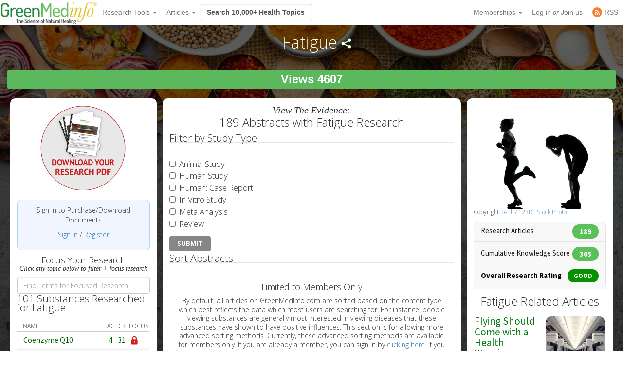

--- FILE ---
content_type: text/html; charset=utf-8
request_url: https://greenmedinfo.com/disease/fatigue
body_size: 68040
content:
<!DOCTYPE html>
<html xmlns:fb="http://ogp.me/ns/fb#" xmlns="http://www.w3.org/1999/xhtml" xml:lang="en" lang="en" dir="ltr">
  <head>
<meta http-equiv="Content-Type" content="text/html; charset=utf-8" />
    <meta charset="utf-8">
    <meta http-equiv="X-UA-Compatible" content="IE=edge">
          <meta name="google-translate-customization" content="47f75abcce8edf83-978e2b4b4c4552aa-g516d91f368db5fad-14" />
        <meta name="viewport" content="width=device-width, initial-scale=1">
    <!-- The above 3 meta tags *must* come first in the head; any other head content must come *after* these tags -->
    <title>Fatigue | GreenMedInfo | Disease | Natural Medicine | Alternative</title>

    <meta name="y_key" content="32294b99c5f0fe06">
    <meta name="msvalidate.01" content="5816FF94D2DDAAF8F3A7BF020AC2DFD2" />

		<meta http-equiv="x-dns-prefetch-control" content="on" />
<link rel="dns-prefetch" href="//cdn.greenmedinfo.com" />
<meta property="og:image" content="//cdn.greenmedinfo.com/sites/default/files/imagecache/ogimage/Fatigue_1.jpg" />
<link rel="shortcut icon" href="//cdn.greenmedinfo.com/sites/default/files/wilderness_favicon_1.ico?v=2" type="image/x-icon" />
<meta property="fb:app_id" content="81569487697" />
<meta property="og:title" content="Fatigue" />
<meta name="dcterms.date" content="2016-10-08T00:00:00Z" />
<meta name="rights" content="© Copyright 2008-2018 GreenMedInfo.com, Journal Articles copyright of original owners, MeSH copyright NLM." />
<meta property="og:type" content="website" />
<link rel="canonical" href="https://greenmedinfo.com/disease/fatigue" />
<meta property="og:url" content="https://greenmedinfo.com/disease/fatigue" />
<meta property="fb:admins" content="657236320,1045208821" />
<meta property="og:image" content="https://greenmedinfo.com/sites/default/files/Fatigue_1.jpg" />
<meta property="og:image:secure_url" content="https://greenmedinfo.com/sites/default/files/Fatigue_1.jpg" />
<meta property="twitter:title" content="Fatigue" />
<meta property="twitter:description" content="
    
            
                            
        


    
            
                    Copyright: &lt;a href=&#039;http://www.123rf.com/profile_ostill&#039;&gt;ostill / 123RF Stock Photo&lt;/a&gt;        
        

Facebook Like Info
    
            
                    0        
        


" />
<meta property="twitter:image" content="https://greenmedinfo.com/sites/default/files/Fatigue_1.jpg" />
<meta property="twitter:card" content="summary_large_image" />
<meta property="twitter:site" content="@greenmedinfo" />
<meta name="p:domain_verify" content="bfb4bd7d99c2bcbd7d3950da0212ea0c"/>
    <!-- CSS aggregated by CDN module. -->
<link type="text/css" rel="stylesheet" media="all" href="//cdn.greenmedinfo.com/sites/default/files/css/cdn_css_https_91b24277148dbb1d72da74a532987782.css" />
<!-- CSS aggregated by CDN module. -->

    <script type="34e096b44906ec5335a8e4a6-text/javascript">
      (function(c,l,a,r,i,t,y){
          c[a]=c[a]||function(){(c[a].q=c[a].q||[]).push(arguments)};
          t=l.createElement(r);t.async=1;t.src="https://www.clarity.ms/tag/"+i;
          y=l.getElementsByTagName(r)[0];y.parentNode.insertBefore(t,y);
      })(window, document, "clarity", "script", "tjh7ru2mjg");
    </script>

        
    <!-- Latest compiled and minified CSS -->
    <link type="text/css" rel="stylesheet" media="all" href="//cdn.greenmedinfo.com/sites/all/themes/wilderness/css/bootstrap.min.css" />
    <link type="text/css" rel="stylesheet" media="all" href="//cdn.greenmedinfo.com/sites/all/themes/wilderness/css/tipso.min.css" />
    <link type="text/css" rel="stylesheet" media="all" href="//cdn.greenmedinfo.com/sites/all/themes/wilderness/rewrite.css?v=5" />
        <link type="text/css" rel="stylesheet" media="all" href="/sites/all/themes/wilderness/rewrite_style.css?v=23" />
        <link type="text/css" rel="stylesheet" media="all" href="//cdn.greenmedinfo.com/sites/all/themes/wilderness/css/a15ads.css?v=1" />
    <!-- <link rel="stylesheet" type="text/css" href="/sites/all/themes/wilderness/empowered-dash.css"> -->
    
    <link href='https://fonts.googleapis.com/css?family=PT+Sans:700|Open+Sans:300,700,800|Source+Sans+Pro:400,600,800,700' rel='stylesheet' type='text/css'>
    <script type="34e096b44906ec5335a8e4a6-text/javascript" src="//cdn.greenmedinfo.com/misc/jquery.js?86zuj"></script>
<script type="34e096b44906ec5335a8e4a6-text/javascript" src="//cdn.greenmedinfo.com/misc/drupal.js?86zuj"></script>
<script type="34e096b44906ec5335a8e4a6-text/javascript" src="//cdn.greenmedinfo.com/sites/all/modules/admin_menu/admin_devel/admin_devel.js?86zuj"></script>
<script type="34e096b44906ec5335a8e4a6-text/javascript" src="//cdn.greenmedinfo.com/sites/all/modules/jquery_ui/jquery.ui/ui/minified/ui.core.min.js?86zuj"></script>
<script type="34e096b44906ec5335a8e4a6-text/javascript" src="//cdn.greenmedinfo.com/sites/all/modules/jquery_ui/jquery.ui/ui/minified/ui.dialog.min.js?86zuj"></script>
<script type="34e096b44906ec5335a8e4a6-text/javascript" src="//cdn.greenmedinfo.com/sites/all/modules/jquery_ui/jquery.ui/ui/minified/ui.draggable.min.js?86zuj"></script>
<script type="34e096b44906ec5335a8e4a6-text/javascript" src="//cdn.greenmedinfo.com/sites/all/modules/modalframe/js/parent.js?86zuj"></script>
<script type="34e096b44906ec5335a8e4a6-text/javascript" src="//cdn.greenmedinfo.com/sites/all/modules/automodal/automodal.js?86zuj"></script>
<script type="34e096b44906ec5335a8e4a6-text/javascript" src="//cdn.greenmedinfo.com/sites/all/modules/lightbox2/js/lightbox.js?86zuj"></script>
<script type="34e096b44906ec5335a8e4a6-text/javascript" src="//cdn.greenmedinfo.com/sites/all/libraries/superfish/jquery.hoverIntent.minified.js?86zuj"></script>
<script type="34e096b44906ec5335a8e4a6-text/javascript" src="//cdn.greenmedinfo.com/sites/all/libraries/superfish/jquery.bgiframe.min.js?86zuj"></script>
<script type="34e096b44906ec5335a8e4a6-text/javascript" src="//cdn.greenmedinfo.com/sites/all/libraries/superfish/superfish.js?86zuj"></script>
<script type="34e096b44906ec5335a8e4a6-text/javascript" src="//cdn.greenmedinfo.com/sites/all/libraries/superfish/supersubs.js?86zuj"></script>
<script type="34e096b44906ec5335a8e4a6-text/javascript" src="//cdn.greenmedinfo.com/sites/all/libraries/superfish/supposition.js?86zuj"></script>
<script type="34e096b44906ec5335a8e4a6-text/javascript" src="//cdn.greenmedinfo.com/sites/all/libraries/superfish/sftouchscreen.js?86zuj"></script>
<script type="34e096b44906ec5335a8e4a6-text/javascript" src="//cdn.greenmedinfo.com/sites/all/libraries/superfish/sfsmallscreen.js?86zuj"></script>
<script type="34e096b44906ec5335a8e4a6-text/javascript" src="//cdn.greenmedinfo.com/sites/all/modules/superfish/superfish.js?86zuj"></script>
<script type="34e096b44906ec5335a8e4a6-text/javascript" src="//cdn.greenmedinfo.com/sites/all/modules/ubercart/uc_file/uc_file.js?86zuj"></script>
<script type="34e096b44906ec5335a8e4a6-text/javascript" src="//cdn.greenmedinfo.com/sites/all/modules/ubercart/uc_roles/uc_roles.js?86zuj"></script>
<script type="34e096b44906ec5335a8e4a6-text/javascript" src="//cdn.greenmedinfo.com/sites/all/modules/views_slideshow/js/views_slideshow.js?86zuj"></script>
<script type="34e096b44906ec5335a8e4a6-text/javascript" src="//cdn.greenmedinfo.com/sites/all/modules/panels/js/panels.js?86zuj"></script>
<script type="34e096b44906ec5335a8e4a6-text/javascript" src="//cdn.greenmedinfo.com/sites/all/modules/disqus/disqus.js?86zuj"></script>
<script type="34e096b44906ec5335a8e4a6-text/javascript" src="//cdn.greenmedinfo.com/sites/all/modules/gmap/js/gmap_views_ajax.js?86zuj"></script>
<script type="34e096b44906ec5335a8e4a6-text/javascript" src="//cdn.greenmedinfo.com/sites/all/modules/views/js/base.js?86zuj"></script>
<script type="34e096b44906ec5335a8e4a6-text/javascript" src="//cdn.greenmedinfo.com/sites/all/modules/views/js/ajax_view.js?86zuj"></script>
<script type="34e096b44906ec5335a8e4a6-text/javascript" src="//cdn.greenmedinfo.com/misc/collapse.js?86zuj"></script>
<script type="34e096b44906ec5335a8e4a6-text/javascript" src="//cdn.greenmedinfo.com/misc/tableheader.js?86zuj"></script>
<script type="34e096b44906ec5335a8e4a6-text/javascript" src="//cdn.greenmedinfo.com/sites/all/modules/google_analytics/googleanalytics.js?86zuj"></script>
<script type="34e096b44906ec5335a8e4a6-text/javascript" src="//cdn.greenmedinfo.com/sites/all/themes/wilderness/js/cart_features.js?86zuj"></script>
<script type="34e096b44906ec5335a8e4a6-text/javascript" src="//cdn.greenmedinfo.com/sites/all/themes/wilderness/js/arne.behaviors.js?86zuj"></script>
<script type="34e096b44906ec5335a8e4a6-text/javascript" src="//cdn.greenmedinfo.com/sites/all/themes/wilderness/js/site_js_validation.js?86zuj"></script>
<script type="34e096b44906ec5335a8e4a6-text/javascript">
<!--//--><![CDATA[//><!--
jQuery.extend(Drupal.settings, {"basePath":"\/","automodal":{".automodal":{"autoFit":true,"draggable":true,"width":600,"height":400,"automodalClose":true,"automodalReload":false}},"lightbox2":{"rtl":0,"file_path":"\/(\\w\\w\/)sites\/default\/files","default_image":"\/sites\/all\/modules\/lightbox2\/images\/brokenimage.jpg","border_size":10,"font_color":"000","box_color":"fff","top_position":"","overlay_opacity":"0.8","overlay_color":"000","disable_close_click":1,"resize_sequence":0,"resize_speed":400,"fade_in_speed":400,"slide_down_speed":600,"use_alt_layout":0,"disable_resize":0,"disable_zoom":0,"force_show_nav":0,"show_caption":1,"loop_items":0,"node_link_text":"View Image Details","node_link_target":0,"image_count":"Image !current of !total","video_count":"Video !current of !total","page_count":"Page !current of !total","lite_press_x_close":"press \u003ca href=\"#\" onclick=\"hideLightbox(); return FALSE;\"\u003e\u003ckbd\u003ex\u003c\/kbd\u003e\u003c\/a\u003e to close","download_link_text":"","enable_login":false,"enable_contact":false,"keys_close":"c x 27","keys_previous":"p 37","keys_next":"n 39","keys_zoom":"z","keys_play_pause":"32","display_image_size":"","image_node_sizes":"()","trigger_lightbox_classes":"","trigger_lightbox_group_classes":"","trigger_slideshow_classes":"","trigger_lightframe_classes":"","trigger_lightframe_group_classes":"","custom_class_handler":0,"custom_trigger_classes":"","disable_for_gallery_lists":true,"disable_for_acidfree_gallery_lists":true,"enable_acidfree_videos":true,"slideshow_interval":5000,"slideshow_automatic_start":true,"slideshow_automatic_exit":true,"show_play_pause":true,"pause_on_next_click":false,"pause_on_previous_click":true,"loop_slides":false,"iframe_width":600,"iframe_height":400,"iframe_border":1,"enable_video":0},"user_js_uid":0,"user_js_roles":{"1":"anonymous user"},"disqus":{"url":"https:\/\/greenmedinfo.com\/disease\/fatigue","title":"Fatigue","identifier":"node\/19998","shortname":"greenmedinfo"},"views":{"ajax_path":["\/views\/ajax","\/views\/ajax"],"ajaxViews":{"views_dom_id:3a71e8af7110a6d3e46cf583bb09bdf1":{"view_name":"sayer_blog","view_display_id":"block_6","view_args":"2079","view_path":"node\/19998","view_base_path":null,"view_dom_id":"3a71e8af7110a6d3e46cf583bb09bdf1","pager_element":"0"},"views_dom_id:0c0a4f5ae5117bc15e4e5a98db816ce0":{"view_name":"sayer_blog","view_display_id":"block_6","view_args":"","view_path":"user\/login","view_base_path":null,"view_dom_id":"0c0a4f5ae5117bc15e4e5a98db816ce0","pager_element":0}}},"CToolsUrlIsAjaxTrusted":{"\/disease\/fatigue":[true,true,true]},"googleanalytics":{"trackOutbound":1,"trackMailto":1,"trackDownload":1,"trackDownloadExtensions":"7z|aac|arc|arj|asf|asx|avi|bin|csv|doc(x|m)?|dot(x|m)?|exe|flv|gif|gz|gzip|hqx|jar|jpe?g|js|mp(2|3|4|e?g)|mov(ie)?|msi|msp|pdf|phps|png|ppt(x|m)?|pot(x|m)?|pps(x|m)?|ppam|sld(x|m)?|thmx|qtm?|ra(m|r)?|sea|sit|tar|tgz|torrent|txt|wav|wma|wmv|wpd|xls(x|m|b)?|xlt(x|m)|xlam|xml|z|zip","trackDomainMode":1},"superfish":{"1":{"id":"1","sf":{"delay":"100","animation":{"opacity":"show","height":"show"},"speed":"fast","disableHI":false},"plugins":{"smallscreen":{"mode":"window_width","breakpointUnit":"px","title":"Header Menu"},"supposition":true,"bgiframe":true,"supersubs":true}}}});
//--><!]]>
</script>
<script type="34e096b44906ec5335a8e4a6-text/javascript">
<!--//--><![CDATA[//><!--
window.google_analytics_domain_name = ".greenmedinfo.com";window.google_analytics_uacct = "UA-12674294-1";
//--><!]]>
</script>
<script type="34e096b44906ec5335a8e4a6-text/javascript">
<!--//--><![CDATA[//><!--
(function(i,s,o,g,r,a,m){i["GoogleAnalyticsObject"]=r;i[r]=i[r]||function(){(i[r].q=i[r].q||[]).push(arguments)},i[r].l=1*new Date();a=s.createElement(o),m=s.getElementsByTagName(o)[0];a.async=1;a.src=g;m.parentNode.insertBefore(a,m)})(window,document,"script","/sites/default/files/googleanalytics/analytics.js?86zuj","ga");ga("create", "UA-12674294-1", {"cookieDomain":".greenmedinfo.com"});ga("require", "linkid", "linkid.js");ga("require", "displayfeatures");ga("send", "pageview");
//--><!]]>
</script>
    
    <!--<!<link rel="stylesheet" type="text/css" href="/sites/all/themes/wilderness/empowered.css">-->
    
    		<!-- share this -->
    <script type="34e096b44906ec5335a8e4a6-text/javascript">var switchTo5x=true;</script>
    <script type="34e096b44906ec5335a8e4a6-text/javascript" src="//cdn.greenmedinfo.com/sites/all/themes/wilderness/js/buttons.js"></script>
    <script type="34e096b44906ec5335a8e4a6-text/javascript">stLight.options({publisher: "d20e9ad6-4d14-49a9-be5d-4d1542f703b1", doNotHash: true, doNotCopy: true, hashAddressBar: false});</script>
    <!-- end share this -->
        
    <!-- new sharethis -->
    <script type="34e096b44906ec5335a8e4a6-text/javascript" src='//platform-api.sharethis.com/js/sharethis.js#property=5ae8a5ecbf51590011f35ede&product=social-ab' async='async'></script>
    <!-- end new sharethis -->
    
    <script type="34e096b44906ec5335a8e4a6-text/javascript" src="//cdn.greenmedinfo.com/misc/collapse.js?5"></script>
    <script type="34e096b44906ec5335a8e4a6-text/javascript" src="//cdn.greenmedinfo.com/misc/autocomplete.js?5"></script>
	
	<script src="//cdn.greenmedinfo.com/sites/all/themes/wilderness/js/3d07b2502f.js" type="34e096b44906ec5335a8e4a6-text/javascript"></script>

        
    <!--[if IE 6]><link rel="stylesheet" href="/sites/all/themes/wilderness/style.ie6.css" type="text/css" /><![endif]-->  
    <!--[if IE 7]><link rel="stylesheet" href="/sites/all/themes/wilderness/style.ie7.css" type="text/css" media="screen" /><![endif]-->
    <!--[if IE 8]><link rel="stylesheet" href="/sites/all/themes/wilderness/style.ie8.css" type="text/css" media="screen" /><![endif]-->
    <!--[if IE 9]><link rel="stylesheet" href="/sites/all/themes/wilderness/style.ie9.css" type="text/css" media="screen" /><![endif]-->
    <!--[if IE 10]><link rel="stylesheet" href="/sites/all/themes/wilderness/style.ie10.css" type="text/css" media="screen" /><![endif]-->
    <script type="34e096b44906ec5335a8e4a6-text/javascript"> </script>

    <!-- HTML5 shim and Respond.js for IE8 support of HTML5 elements and media queries -->
    <!-- WARNING: Respond.js doesn't work if you view the page via file:// -->
    <!--[if lt IE 9]>
      <script src="https://oss.maxcdn.com/html5shiv/3.7.3/html5shiv.min.js"></script>
      <script src="https://oss.maxcdn.com/respond/1.4.2/respond.min.js"></script>
    <![endif]-->
    <!-- <script src="//load.sumome.com/" data-sumo-site-id="ff5ee19da0439f63514ceac5871cb4b6d9d73ae0a9286fea6ffc947fb2e3d739" async="async"></script> -->
  </head>  <body class="research-dashboard page-dashboard not-front not-logged-in page-node node-type-disease one-sidebar sidebar-left section-disease cdn-off no-pro whitelabel- page--dashboard_inc" id="node-119968">
		
<nav class="navbar navbar-default navbar-fixed-top">
  <div class="container">
    <!-- Brand and toggle get grouped for better mobile display -->
    <div class="navbar-header">
      <button type="button" class="navbar-toggle collapsed" data-toggle="collapse" data-target="#bs-example-navbar-collapse-1" aria-expanded="false">
        <span class="sr-only">Toggle navigation</span>
        <span class="icon-bar"></span>
        <span class="icon-bar"></span>
        <span class="icon-bar"></span>
      </button>
      <!-- //cdn.greenmedinfo.com/ -->
      <a class="navbar-brand" href="/"><img src="//cdn.greenmedinfo.com/sites/all/themes/wilderness/images-upgrade/GMI_Logo_Tag_No_Shadow-Registered.png" class="main-logo-input" style="max-height: 46px;"></a>
    </div>

    <!-- Collect the nav links, forms, and other content for toggling -->
    <div class="collapse navbar-collapse" id="bs-example-navbar-collapse-1">
      <ul class="nav navbar-nav">
       <!--  <li><a href="/" class="topics-link">Home</a></li> -->
       <!--  <li class="active"><a href="#">Link <span class="sr-only">(current)</span></a></li> -->
       <!--  <li><a href="/research-dashboard" class="topics-link">Dashboard</a></li> -->
       <li>
         <form class="navbar-form navbar-left hidden-md hidden-lg">
        <div class="form-group">
        
        <input class="typeahead form-control" data-items="4" data-provide="typeahead" placeholder="Search 10,000+ Health Topics" type="text" tabindex="1" />
        </div>
        <!-- <button type="submit" class="btn btn-default">Submit</button> -->
      </form>
       </li>
        <li class="dropdown">
          <a href="#" class="dropdown-toggle" data-toggle="dropdown" role="button" aria-haspopup="true" aria-expanded="false">Research Tools <span class="caret"></span></a>
          <ul class="dropdown-menu">
                        <li role="separator" class="divider"></li>
            <li><a href="/research-dashboard" class="dashboard">Research Dashboard</a></li>
            
<!--             <li role="separator" class="divider"></li>
            <li><a href="/research-dashboard/query" class="ailm">Smart Search: Diseases</a></li>
            <li><a href="/research-dashboard/query" class="ailm">Smart Search: Therapeutic Substances</a></li> -->
            <li role="separator" class="divider"></li>

            <li><a href="/research-dashboard/abstracts?abstract=cancer%20polyphenol" class="">Search Abstracts</a></li>
            <li><a href="/research-dashboard/articles?title=turmeric&body=" class="">Search Articles</a></li>
            <li><a href="/gmi-search" class="gsearch">Search All Content</a></li>
                       
            <li role="separator" class="divider"></li>
           <li class="dropdown-header ht-indexes" >Topic Research Discovery</li>
            <li><a href="/greenmed/display/disease" class="ailm">Diseases<!--  (3010+) --></a></li>
            <li><a href="/greenmed/display/substance" class="ther">Therapeutic Substances<!--  (1680+) --></a></li>
            <li><a href="/greenmed/display/therapeutic-action" class="ther">Therapeutic Actions<!--  (216+) --></a></li>
            <li><a href="/greenmed/display/pharmacological-action" class="ther">Pharmacological Actions<!--  (500+) --></a></li>
            <li><a href="/greenmed/display/toxic-ingredient" class="prob">Problem Substances<!--  (750+) --></a></li>
            <li><a href="/greenmed/display/anti-therapeutic-action" class="prob">Problematic Actions<!--  (120+) --></a></li>
            <li><a href="/greenmed/display/adverse-pharmacological-action" class="prob">Adverse Pharmacological Actions<!--  (120+) --></a></li>
            <li><a href="/greenmed/display/keyword" class="ailm">Trending Topics<!--  (780+) --></a></li>

             <!-- Start Temporal - Hide elements  -->
             <!-- <li role="separator" class="divider"></li>

            <li class="dropdown-header ht-indexes" >Smart Search - Evidence Generator</li>
            <li><a href="/research-dashboard/query" class="ac">Smart Search: Diseases</a></li>
            <li><a href="/research-dashboard/query/substances" class="ac">Smart Search: Therapeutic Substances</a></li[>
            <li><a href="/research-dashboard/query/pharmacological-actions" class="ac">Smart Search: Pharmacological Actions</a></li> -->
            <!-- End Temporal - Hide elements  -->
                         <!-- <li></li> -->
            <!-- <li role="separator" class="divider"></li> -->
          </ul>

        </li>
                 <li class="dropdown">
          <a href="#" class="dropdown-toggle" data-toggle="dropdown" role="button" aria-haspopup="true" aria-expanded="false">Articles <span class="caret"></span></a>
          <ul class="dropdown-menu">
            <li>
              <a href="/gmi-blogs" class="">Most Recent</a>
            </li>
            <li>
              <a href="/gmi-blogs-popular" class="">Most Popular</a>
            </li>
            <li><a href="/research-dashboard/articles?title=turmeric&body=" class="">Find Articles</a></li>
         </ul>
        </li>
<!--         <li class="dropdown">
          <a href="#" class="dropdown-toggle" data-toggle="dropdown" role="button" aria-haspopup="true" aria-expanded="false">About <span class="caret"></span></a>
          <ul class="dropdown-menu">
            <li><a href="/node/1">Mission &amp; About Us</a></li>
            <li><a href="/node/116622">Team</a></li>
          </ul>
          </li> -->
      </ul>
      <form class="navbar-form navbar-left hidden-xs hidden-sm">
        <div class="form-group">
        
        <input class="typeahead form-control" data-items="4" data-provide="typeahead" placeholder="Search 10,000+ Health Topics" type="text" tabindex="1" />
        </div>
        <!-- <button type="submit" class="btn btn-default">Submit</button> -->
      </form>
      <!--<ul class="nav navbar-nav navbar-right navbar-social">
        <li class="social-circles"><a href="http://www.facebook.com/greenmedinfo" target="_blank"><img style="height: 24px; width: auto" src="sites/all/themes/wilderness/images-upgrade/social/facebook2.png"></a></li>
        <li class="social-circles"><a href="http://twitter.com/greenmedinfo" target="_blank"><img style="height: 24px; width: auto" src="sites/all/themes/wilderness/images-upgrade/social/twitter2.png"></a></li>
        <li class="social-circles"><a href="https://www.instagram.com/greenmedinfo2/" target="_blank"><img style="height: 24px; width: auto" src="sites/all/themes/wilderness/images-upgrade/social/instagram.png"></a></li>-->
        <!--<li class="social-circles"><a href="http://www.greenmedinfo.com/rss.xml" target="_blank"><img style="height: 24px; width: auto" src="sites/all/themes/wilderness/images-upgrade/social/rss2.png"></a></li> -->
      <!--</ul>-->

      <ul class="nav navbar-nav navbar-right">
                <li class="dropdown">
          <ul class="dropdown-menu">
            <li><a href="#" class="dropdown-toggle" data-toggle="dropdown" role="button" aria-haspopup="true" aria-expanded="false">My Membership <span class="caret"></span></a></li>
          </ul>
        </li>
                 
        <li class="dropdown">
          <a href="#" class="dropdown-toggle" data-toggle="dropdown" role="button" aria-haspopup="true" aria-expanded="false">Memberships <span class="caret"></span></a>
          <ul class="dropdown-menu">
            <li><a href="https://store.greenmedinfo.com/sp/membership" class="mycollection">Compare Membership Plans</a></li>
            <li role="separator" class="divider"></li>
            <!-- <li><a href="https://store.greenmedinfo.com/sp/membership" class="mycollection">Give the Gift of Health. Buy a Gift Membership.</a></li>
            <li role="separator" class="divider"></li> -->
            <li><a href="/newsletter" class="mycollection">Join our Free Newsletter</a></li>
          </ul>
        </li>
        <li><a href="/user/login?destination=redirect/disease%2Ffatigue" title="Sign In to GMI Dashboard">Log in <span class="amp">or</span> Join us</a></li>
                <!-- <li><a href="https://unite.live/channels/greenmedinfo/greenmedinfo">UNITE</a></li> -->
        <li><a href="/web-rss.xml" title="Access to our RSS" target="_blank"><span style="display: flex; height: 20px; justify-content: center;align-items: center;"><svg style="display: block; width: 20px;margin-right: 5px;" class="MuiSvgIcon-root MuiSvgIcon-fontSizeMedium tss-1g7mkw9-LogoBlock-logoCustomColor mui-10dohqv" focusable="false" aria-hidden="true" viewBox="0 0 32 32" width="32" height="32" fill="none"><circle cx="16" cy="16" r="16" fill="#FF7C33"></circle><path d="M10.2416 24.0001C11.4797 24.0001 12.4833 22.9965 12.4833 21.7584C12.4833 20.5204 11.4797 19.5168 10.2416 19.5168C9.00362 19.5168 8 20.5204 8 21.7584C8 22.9965 9.00362 24.0001 10.2416 24.0001Z" fill="white"></path><path d="M8 8V10.91C15.2288 10.91 21.09 16.7712 21.09 24H24C24 15.1671 16.8329 8 8 8ZM8 13.8201V16.7301C12.0103 16.7301 15.2699 19.9897 15.2699 24H18.1799C18.1799 18.3753 13.6247 13.8201 8 13.8201Z" fill="white"></path></svg><span>RSS</span></span></a></li>
      </ul>
    </div><!-- /.navbar-collapse -->
  </div><!-- /.container-fluid -->
                          				<div class="center" style="float: left !important; position: relative;">
					<div id="google_translate_element"></div>
					<script type="34e096b44906ec5335a8e4a6-text/javascript">
						function googleTranslateElementInit() {
							new google.translate.TranslateElement({pageLanguage: 'en', layout: google.translate.TranslateElement.InlineLayout.SIMPLE}, 'google_translate_element');
						}
					</script>
					<script type="34e096b44906ec5335a8e4a6-text/javascript" src="//translate.google.com/translate_a/element.js?cb=googleTranslateElementInit"></script>
				</div>
			</nav>
<div class="container-fluid">
    <div class="overlay_popup"></div>
    <div class="popup" id="popup">
        <div class="close-btn">x</div>
        <div class="object">
            <p>This is a member's only feature.</p>
            <p>Please <a href="/membership">join or upgrade</a></p>
        </div>
    </div>
</div>		<div class="container-og container-fluid node-119968">
            <div class="overlay_popup"></div>
            <div class="popup" id="popup">
                <div class="close-btn">x</div>
                <div class="object">
                    <p>This is a member's only feature.</p>
                    <p>Please <a href="/membership">join or upgrade</a></p>
                </div>
            </div>
			<!-- Topic pages: for example /substance/culinary-herbs-and-spices -->




<div class="node node-19998 disease topic">
<div class="colfull open">
	<h1 class="page-title">
		Fatigue<script type="34e096b44906ec5335a8e4a6-text/javascript">
  jQuery(function ($) {
     $(".node-field-image").click(function () {
       $(".node-field-image").toggleClass("open");
      });
      $(".node.topic>.colfull").click(function () {
       $(".node.topic>.colfull").toggleClass("open");
      });
  })
  </script>		<span class="shareme"></span>
	</h1>
			<div class="share-stuff-wrapper">
            <div class="social-container">
	<div class="social-stuff">
					<div class="sharethis-inline-share-buttons"></div>
			</div>
</div>		</div>
		<div class="count-display-wrapper">
			<div class="count-display">
				<div id="node-counter-bubble" class="gmi-justified"><div class="gmi-btn" style="display: inline-block; color: white; font-size: x-large; background-color: #5cb85c">Views 4607</div></div>			</div>
		</div>
	
</div>
<!--<div class="text-center showon-mob jumpto-links">-->
<!--	Jump to <br>-->
<!--	<a href="#abstracts" class="goto-focused-research">Abstracts</a>-->
<!--	<a href="#focused-research" class="goto-focused-research">Focused Research Topics</a>-->
<!--</div>-->
	<div class="cols all-topics">
		<div class="col-sm-3 ">
			<div class="inner col">

			<!-- <input class="typeahead-focus all-topics" data-items="4" data-provide="typeahead-focus" placeholder="Correlate stuff" type="text" /> -->
				<!-- focus research start here -->
									<div class="taxonomy-display">
						<div id="block-download-document" class="focus-image"><div style="text-align: center;"><a href="/user/login?destination=node%2F19998" rel="nofollow" style="width: 100%; height: auto; text-align: center;" title="GMI RESEARCH PDF DOC&#039;s allow you to obtain all these results in a PDF document, which contains hyperlinks to the original citation location on the National Library of Medicine&#039;s database MEDLINE."><img src="/sites/all/themes/wilderness/images-upgrade/pdf_DOWNLOAD_topic.png" style="float: none; width: 99%; height: auto; max-width:180px; margin: 0 auto; display:inline-block;" alt="Download the GMI DOC on this Topic"></a></div></div><div id="gmi-userpoints"><p class="text-center">Sign in to Purchase/Download Documents</p><p class="text-center"><a href="/user/login?destination=node%2F19998" rel="nofollow">Sign in</a> / <a href="/membership" rel="nofollow" target="_blank">Register</a></p></div><div class="text-center center-text">
          <h4 style="margin-bottom: 0;">Focus Your Research</h4>
          <h5 style="margin-top: 0; font-weight: normal; font-family:baskerville; font-style: italic;">Click any topic below to filter + focus research</h5>
        </div><div class="form-group"><input type="search" class="form-control light-table-filter" data-table="sticky-enabled" tabindex="3" placeholder="Find Terms for Focused Research"></div><fieldset id="fieldset-vid-1" class="fieldset-content-display collapsible"><legend>101 Substances Researched for Fatigue </legend><div class="top-ten-opposite-types associated"><div class="theme-table-content" onmouseover="if (!window.__cfRLUnblockHandlers) return false; " onmouseout="if (!window.__cfRLUnblockHandlers) return false; " data-cf-modified-34e096b44906ec5335a8e4a6-=""><table class="sticky-enabled">
 <thead><tr><th class="header-center">Name</th><th class="header-center" title="Abstract Count" 0="">AC</th><th class="header-center" title="Cumulative Knowledge is determined by ascribing a numerical value to the various study types weighted in descending order as follows: (1) Meta-Analysis; (2) Human Study; (3) Human: Case Study; (4) Animal: Transgenic; (5) Animal; (6) In Vitro; (7) Review; and (8) Commentary.">CK</th><th class="header-center focus-articles" title="Focus Your Fatigue Research on one of the following topics.">Focus</th> </tr></thead>
<tbody>
 <tr class="odd"><td><a href="/disease/fatigue?ed=115" data-content="Fatigue research focused on Coenzyme Q10" data-toggle="tooltip" class="ac" title="Focus Your Fatigue research on Coenzyme Q10">Coenzyme Q10</a></td><td><a href="/disease/fatigue" class=" articles" data-toggle="tooltip" title="Abstract Count" data-content="4 Medical Research Abstracts sourced from Pubmed.gov">4</a></td><td><a href="/disease/fatigue" class=" evidence" data-toggle="tooltip" title="Cumulative Knowledge" data-content="Score: 31">31</a></td><td class="focus-articles bubble"><a href="#" class="locked" data-content="Our advanced Focused Research feature requires paid membership. Click the red lock to learn more or sign up."><img alt="Locked" src="/sites/all/themes/wilderness/images-upgrade/698630-icon-114-lock-128c.png" /></a></td> </tr>
 <tr class="even"><td><a href="/disease/fatigue?ed=439" data-content="Fatigue research focused on Vitamin D" data-toggle="tooltip" class="ac" title="Focus Your Fatigue research on Vitamin D">Vitamin D</a></td><td><a href="/disease/fatigue" class=" articles" data-toggle="tooltip" title="Abstract Count" data-content="3 Medical Research Abstracts sourced from Pubmed.gov">3</a></td><td><a href="/disease/fatigue" class=" evidence" data-toggle="tooltip" title="Cumulative Knowledge" data-content="Score: 30">30</a></td><td class="focus-articles bubble"><a href="#" class="locked" data-content="Our advanced Focused Research feature requires paid membership. Click the red lock to learn more or sign up."><img alt="Locked" src="/sites/all/themes/wilderness/images-upgrade/698630-icon-114-lock-128c.png" /></a></td> </tr>
 <tr class="odd"><td><a href="/disease/fatigue?ed=5855" data-content="Fatigue research focused on Probiotics" data-toggle="tooltip" class="ac" title="Focus Your Fatigue research on Probiotics">Probiotics</a></td><td><a href="/disease/fatigue" class=" articles" data-toggle="tooltip" title="Abstract Count" data-content="3 Medical Research Abstracts sourced from Pubmed.gov">3</a></td><td><a href="/disease/fatigue" class=" evidence" data-toggle="tooltip" title="Cumulative Knowledge" data-content="Score: 22">22</a></td><td class="focus-articles bubble"><a href="#" class="locked" data-content="Our advanced Focused Research feature requires paid membership. Click the red lock to learn more or sign up."><img alt="Locked" src="/sites/all/themes/wilderness/images-upgrade/698630-icon-114-lock-128c.png" /></a></td> </tr>
 <tr class="even"><td><a href="/disease/fatigue?ed=362" data-content="Fatigue research focused on Rhodiola (Tibetan Ginseng)" data-toggle="tooltip" class="ac" title="Focus Your Fatigue research on Rhodiola (Tibetan Ginseng)">Rhodiola (Tibetan Ginseng)</a></td><td><a href="/disease/fatigue" class=" articles" data-toggle="tooltip" title="Abstract Count" data-content="3 Medical Research Abstracts sourced from Pubmed.gov">3</a></td><td><a href="/disease/fatigue" class=" evidence" data-toggle="tooltip" title="Cumulative Knowledge" data-content="Score: 22">22</a></td><td class="focus-articles bubble"><a href="#" class="locked" data-content="Our advanced Focused Research feature requires paid membership. Click the red lock to learn more or sign up."><img alt="Locked" src="/sites/all/themes/wilderness/images-upgrade/698630-icon-114-lock-128c.png" /></a></td> </tr>
 <tr class="odd"><td><a href="/disease/fatigue?ed=270" data-content="Fatigue research focused on Magnesium" data-toggle="tooltip" class="ac" title="Focus Your Fatigue research on Magnesium">Magnesium</a></td><td><a href="/disease/fatigue" class=" articles" data-toggle="tooltip" title="Abstract Count" data-content="2 Medical Research Abstracts sourced from Pubmed.gov">2</a></td><td><a href="/disease/fatigue" class=" evidence" data-toggle="tooltip" title="Cumulative Knowledge" data-content="Score: 20">20</a></td><td class="focus-articles bubble"><a href="#" class="locked" data-content="Our advanced Focused Research feature requires paid membership. Click the red lock to learn more or sign up."><img alt="Locked" src="/sites/all/themes/wilderness/images-upgrade/698630-icon-114-lock-128c.png" /></a></td> </tr>
 <tr class="even"><td><a href="/disease/fatigue?ed=310" data-content="Fatigue research focused on Orange" data-toggle="tooltip" class="ac" title="Focus Your Fatigue research on Orange">Orange</a></td><td><a href="/disease/fatigue" class=" articles" data-toggle="tooltip" title="Abstract Count" data-content="2 Medical Research Abstracts sourced from Pubmed.gov">2</a></td><td><a href="/disease/fatigue" class=" evidence" data-toggle="tooltip" title="Cumulative Knowledge" data-content="Score: 20">20</a></td><td class="focus-articles bubble"><a href="#" class="locked" data-content="Our advanced Focused Research feature requires paid membership. Click the red lock to learn more or sign up."><img alt="Locked" src="/sites/all/themes/wilderness/images-upgrade/698630-icon-114-lock-128c.png" /></a></td> </tr>
 <tr class="odd"><td><a href="/disease/fatigue?ed=423" data-content="Fatigue research focused on Tryptophan" data-toggle="tooltip" class="ac" title="Focus Your Fatigue research on Tryptophan">Tryptophan</a></td><td><a href="/disease/fatigue" class=" articles" data-toggle="tooltip" title="Abstract Count" data-content="2 Medical Research Abstracts sourced from Pubmed.gov">2</a></td><td><a href="/disease/fatigue" class=" evidence" data-toggle="tooltip" title="Cumulative Knowledge" data-content="Score: 20">20</a></td><td class="focus-articles bubble"><a href="#" class="locked" data-content="Our advanced Focused Research feature requires paid membership. Click the red lock to learn more or sign up."><img alt="Locked" src="/sites/all/themes/wilderness/images-upgrade/698630-icon-114-lock-128c.png" /></a></td> </tr>
 <tr class="even"><td><a href="/disease/fatigue?ed=81590" data-content="Fatigue research focused on Hydrogen: Molecular" data-toggle="tooltip" class="ac" title="Focus Your Fatigue research on Hydrogen: Molecular">Hydrogen: Molecular</a></td><td><a href="/disease/fatigue" class=" articles" data-toggle="tooltip" title="Abstract Count" data-content="4 Medical Research Abstracts sourced from Pubmed.gov">4</a></td><td><a href="/disease/fatigue" class=" evidence" data-toggle="tooltip" title="Cumulative Knowledge" data-content="Score: 17">17</a></td><td class="focus-articles bubble"><a href="#" class="locked" data-content="Our advanced Focused Research feature requires paid membership. Click the red lock to learn more or sign up."><img alt="Locked" src="/sites/all/themes/wilderness/images-upgrade/698630-icon-114-lock-128c.png" /></a></td> </tr>
 <tr class="odd"><td><a href="/disease/fatigue?ed=45724" data-content="Fatigue research focused on Ginseng" data-toggle="tooltip" class="ac" title="Focus Your Fatigue research on Ginseng">Ginseng</a></td><td><a href="/disease/fatigue" class=" articles" data-toggle="tooltip" title="Abstract Count" data-content="5 Medical Research Abstracts sourced from Pubmed.gov">5</a></td><td><a href="/disease/fatigue" class=" evidence" data-toggle="tooltip" title="Cumulative Knowledge" data-content="Score: 15">15</a></td><td class="focus-articles bubble"><a href="#" class="locked" data-content="Our advanced Focused Research feature requires paid membership. Click the red lock to learn more or sign up."><img alt="Locked" src="/sites/all/themes/wilderness/images-upgrade/698630-icon-114-lock-128c.png" /></a></td> </tr>
 <tr class="even"><td><a href="/disease/fatigue?ed=190" data-content="Fatigue research focused on Ginseng (Siberian)" data-toggle="tooltip" class="ac" title="Focus Your Fatigue research on Ginseng (Siberian)">Ginseng (Siberian)</a></td><td><a href="/disease/fatigue" class=" articles" data-toggle="tooltip" title="Abstract Count" data-content="4 Medical Research Abstracts sourced from Pubmed.gov">4</a></td><td><a href="/disease/fatigue" class=" evidence" data-toggle="tooltip" title="Cumulative Knowledge" data-content="Score: 15">15</a></td><td class="focus-articles bubble"><a href="#" class="locked" data-content="Our advanced Focused Research feature requires paid membership. Click the red lock to learn more or sign up."><img alt="Locked" src="/sites/all/themes/wilderness/images-upgrade/698630-icon-114-lock-128c.png" /></a></td> </tr>
 <tr class="odd"><td><a href="/disease/fatigue?ed=6325" data-content="Fatigue research focused on Fermented Foods and Beverages" data-toggle="tooltip" class="ac" title="Focus Your Fatigue research on Fermented Foods and Beverages">Fermented Foods and Beverages</a></td><td><a href="/disease/fatigue" class=" articles" data-toggle="tooltip" title="Abstract Count" data-content="3 Medical Research Abstracts sourced from Pubmed.gov">3</a></td><td><a href="/disease/fatigue" class=" evidence" data-toggle="tooltip" title="Cumulative Knowledge" data-content="Score: 13">13</a></td><td class="focus-articles bubble"><a href="#" class="locked" data-content="Our advanced Focused Research feature requires paid membership. Click the red lock to learn more or sign up."><img alt="Locked" src="/sites/all/themes/wilderness/images-upgrade/698630-icon-114-lock-128c.png" /></a></td> </tr>
 <tr class="even"><td><a href="/disease/fatigue?ed=55284" data-content="Fatigue research focused on Shilajit" data-toggle="tooltip" class="ac" title="Focus Your Fatigue research on Shilajit">Shilajit</a></td><td><a href="/disease/fatigue" class=" articles" data-toggle="tooltip" title="Abstract Count" data-content="3 Medical Research Abstracts sourced from Pubmed.gov">3</a></td><td><a href="/disease/fatigue" class=" evidence" data-toggle="tooltip" title="Cumulative Knowledge" data-content="Score: 13">13</a></td><td class="focus-articles bubble"><a href="#" class="locked" data-content="Our advanced Focused Research feature requires paid membership. Click the red lock to learn more or sign up."><img alt="Locked" src="/sites/all/themes/wilderness/images-upgrade/698630-icon-114-lock-128c.png" /></a></td> </tr>
 <tr class="odd"><td><a href="/disease/fatigue?ed=15" data-content="Fatigue research focused on Andrographis" data-toggle="tooltip" class="ac" title="Focus Your Fatigue research on Andrographis">Andrographis</a></td><td><a href="/disease/fatigue" class=" articles" data-toggle="tooltip" title="Abstract Count" data-content="2 Medical Research Abstracts sourced from Pubmed.gov">2</a></td><td><a href="/disease/fatigue" class=" evidence" data-toggle="tooltip" title="Cumulative Knowledge" data-content="Score: 12">12</a></td><td class="focus-articles bubble"><a href="#" class="locked" data-content="Our advanced Focused Research feature requires paid membership. Click the red lock to learn more or sign up."><img alt="Locked" src="/sites/all/themes/wilderness/images-upgrade/698630-icon-114-lock-128c.png" /></a></td> </tr>
 <tr class="even"><td><a href="/disease/fatigue?ed=397" data-content="Fatigue research focused on Spirulina" data-toggle="tooltip" class="ac" title="Focus Your Fatigue research on Spirulina">Spirulina</a></td><td><a href="/disease/fatigue" class=" articles" data-toggle="tooltip" title="Abstract Count" data-content="2 Medical Research Abstracts sourced from Pubmed.gov">2</a></td><td><a href="/disease/fatigue" class=" evidence" data-toggle="tooltip" title="Cumulative Knowledge" data-content="Score: 12">12</a></td><td class="focus-articles bubble"><a href="#" class="locked" data-content="Our advanced Focused Research feature requires paid membership. Click the red lock to learn more or sign up."><img alt="Locked" src="/sites/all/themes/wilderness/images-upgrade/698630-icon-114-lock-128c.png" /></a></td> </tr>
 <tr class="odd"><td><a href="/disease/fatigue?ed=7" data-content="Fatigue research focused on Agaricus Blazei" data-toggle="tooltip" class="ac" title="Focus Your Fatigue research on Agaricus Blazei">Agaricus Blazei</a></td><td><a href="/disease/fatigue" class=" articles" data-toggle="tooltip" title="Abstract Count" data-content="1 Medical Research Abstracts sourced from Pubmed.gov">1</a></td><td><a href="/disease/fatigue" class=" evidence" data-toggle="tooltip" title="Cumulative Knowledge" data-content="Score: 10">10</a></td><td class="focus-articles bubble"><a href="#" class="locked" data-content="Our advanced Focused Research feature requires paid membership. Click the red lock to learn more or sign up."><img alt="Locked" src="/sites/all/themes/wilderness/images-upgrade/698630-icon-114-lock-128c.png" /></a></td> </tr>
 <tr class="even"><td><a href="/disease/fatigue?ed=6122" data-content="Fatigue research focused on Agaricus brasiliensis" data-toggle="tooltip" class="ac" title="Focus Your Fatigue research on Agaricus brasiliensis">Agaricus brasiliensis</a></td><td><a href="/disease/fatigue" class=" articles" data-toggle="tooltip" title="Abstract Count" data-content="1 Medical Research Abstracts sourced from Pubmed.gov">1</a></td><td><a href="/disease/fatigue" class=" evidence" data-toggle="tooltip" title="Cumulative Knowledge" data-content="Score: 10">10</a></td><td class="focus-articles bubble"><a href="#" class="locked" data-content="Our advanced Focused Research feature requires paid membership. Click the red lock to learn more or sign up."><img alt="Locked" src="/sites/all/themes/wilderness/images-upgrade/698630-icon-114-lock-128c.png" /></a></td> </tr>
 <tr class="odd"><td><a href="/disease/fatigue?ed=27" data-content="Fatigue research focused on Astragalus" data-toggle="tooltip" class="ac" title="Focus Your Fatigue research on Astragalus">Astragalus</a></td><td><a href="/disease/fatigue" class=" articles" data-toggle="tooltip" title="Abstract Count" data-content="1 Medical Research Abstracts sourced from Pubmed.gov">1</a></td><td><a href="/disease/fatigue" class=" evidence" data-toggle="tooltip" title="Cumulative Knowledge" data-content="Score: 10">10</a></td><td class="focus-articles bubble"><a href="#" class="locked" data-content="Our advanced Focused Research feature requires paid membership. Click the red lock to learn more or sign up."><img alt="Locked" src="/sites/all/themes/wilderness/images-upgrade/698630-icon-114-lock-128c.png" /></a></td> </tr>
 <tr class="even"><td><a href="/disease/fatigue?ed=9728" data-content="Fatigue research focused on Cannabis" data-toggle="tooltip" class="ac" title="Focus Your Fatigue research on Cannabis">Cannabis</a></td><td><a href="/disease/fatigue" class=" articles" data-toggle="tooltip" title="Abstract Count" data-content="1 Medical Research Abstracts sourced from Pubmed.gov">1</a></td><td><a href="/disease/fatigue" class=" evidence" data-toggle="tooltip" title="Cumulative Knowledge" data-content="Score: 10">10</a></td><td class="focus-articles bubble"><a href="#" class="locked" data-content="Our advanced Focused Research feature requires paid membership. Click the red lock to learn more or sign up."><img alt="Locked" src="/sites/all/themes/wilderness/images-upgrade/698630-icon-114-lock-128c.png" /></a></td> </tr>
 <tr class="odd"><td><a href="/disease/fatigue?ed=79" data-content="Fatigue research focused on Carnitine" data-toggle="tooltip" class="ac" title="Focus Your Fatigue research on Carnitine">Carnitine</a></td><td><a href="/disease/fatigue" class=" articles" data-toggle="tooltip" title="Abstract Count" data-content="1 Medical Research Abstracts sourced from Pubmed.gov">1</a></td><td><a href="/disease/fatigue" class=" evidence" data-toggle="tooltip" title="Cumulative Knowledge" data-content="Score: 10">10</a></td><td class="focus-articles bubble"><a href="#" class="locked" data-content="Our advanced Focused Research feature requires paid membership. Click the red lock to learn more or sign up."><img alt="Locked" src="/sites/all/themes/wilderness/images-upgrade/698630-icon-114-lock-128c.png" /></a></td> </tr>
 <tr class="even"><td><a href="/disease/fatigue?ed=18926" data-content="Fatigue research focused on Chicken extract" data-toggle="tooltip" class="ac" title="Focus Your Fatigue research on Chicken extract">Chicken extract</a></td><td><a href="/disease/fatigue" class=" articles" data-toggle="tooltip" title="Abstract Count" data-content="1 Medical Research Abstracts sourced from Pubmed.gov">1</a></td><td><a href="/disease/fatigue" class=" evidence" data-toggle="tooltip" title="Cumulative Knowledge" data-content="Score: 10">10</a></td><td class="focus-articles bubble"><a href="#" class="locked" data-content="Our advanced Focused Research feature requires paid membership. Click the red lock to learn more or sign up."><img alt="Locked" src="/sites/all/themes/wilderness/images-upgrade/698630-icon-114-lock-128c.png" /></a></td> </tr>
 <tr class="odd"><td><a href="/disease/fatigue?ed=100" data-content="Fatigue research focused on Chlorella (Algae)" data-toggle="tooltip" class="ac" title="Focus Your Fatigue research on Chlorella (Algae)">Chlorella (Algae)</a></td><td><a href="/disease/fatigue" class=" articles" data-toggle="tooltip" title="Abstract Count" data-content="1 Medical Research Abstracts sourced from Pubmed.gov">1</a></td><td><a href="/disease/fatigue" class=" evidence" data-toggle="tooltip" title="Cumulative Knowledge" data-content="Score: 10">10</a></td><td class="focus-articles bubble"><a href="#" class="locked" data-content="Our advanced Focused Research feature requires paid membership. Click the red lock to learn more or sign up."><img alt="Locked" src="/sites/all/themes/wilderness/images-upgrade/698630-icon-114-lock-128c.png" /></a></td> </tr>
 <tr class="even"><td><a href="/disease/fatigue?ed=22601" data-content="Fatigue research focused on Chocolate" data-toggle="tooltip" class="ac" title="Focus Your Fatigue research on Chocolate">Chocolate</a></td><td><a href="/disease/fatigue" class=" articles" data-toggle="tooltip" title="Abstract Count" data-content="1 Medical Research Abstracts sourced from Pubmed.gov">1</a></td><td><a href="/disease/fatigue" class=" evidence" data-toggle="tooltip" title="Cumulative Knowledge" data-content="Score: 10">10</a></td><td class="focus-articles bubble"><a href="#" class="locked" data-content="Our advanced Focused Research feature requires paid membership. Click the red lock to learn more or sign up."><img alt="Locked" src="/sites/all/themes/wilderness/images-upgrade/698630-icon-114-lock-128c.png" /></a></td> </tr>
 <tr class="odd"><td><a href="/disease/fatigue?ed=6523" data-content="Fatigue research focused on Citric Acid " data-toggle="tooltip" class="ac" title="Focus Your Fatigue research on Citric Acid ">Citric Acid </a></td><td><a href="/disease/fatigue" class=" articles" data-toggle="tooltip" title="Abstract Count" data-content="1 Medical Research Abstracts sourced from Pubmed.gov">1</a></td><td><a href="/disease/fatigue" class=" evidence" data-toggle="tooltip" title="Cumulative Knowledge" data-content="Score: 10">10</a></td><td class="focus-articles bubble"><a href="#" class="locked" data-content="Our advanced Focused Research feature requires paid membership. Click the red lock to learn more or sign up."><img alt="Locked" src="/sites/all/themes/wilderness/images-upgrade/698630-icon-114-lock-128c.png" /></a></td> </tr>
 <tr class="even"><td><a href="/disease/fatigue?ed=113" data-content="Fatigue research focused on Clove" data-toggle="tooltip" class="ac" title="Focus Your Fatigue research on Clove">Clove</a></td><td><a href="/disease/fatigue" class=" articles" data-toggle="tooltip" title="Abstract Count" data-content="1 Medical Research Abstracts sourced from Pubmed.gov">1</a></td><td><a href="/disease/fatigue" class=" evidence" data-toggle="tooltip" title="Cumulative Knowledge" data-content="Score: 10">10</a></td><td class="focus-articles bubble"><a href="#" class="locked" data-content="Our advanced Focused Research feature requires paid membership. Click the red lock to learn more or sign up."><img alt="Locked" src="/sites/all/themes/wilderness/images-upgrade/698630-icon-114-lock-128c.png" /></a></td> </tr>
 <tr class="odd"><td><a href="/disease/fatigue?ed=114" data-content="Fatigue research focused on Cocoa" data-toggle="tooltip" class="ac" title="Focus Your Fatigue research on Cocoa">Cocoa</a></td><td><a href="/disease/fatigue" class=" articles" data-toggle="tooltip" title="Abstract Count" data-content="1 Medical Research Abstracts sourced from Pubmed.gov">1</a></td><td><a href="/disease/fatigue" class=" evidence" data-toggle="tooltip" title="Cumulative Knowledge" data-content="Score: 10">10</a></td><td class="focus-articles bubble"><a href="#" class="locked" data-content="Our advanced Focused Research feature requires paid membership. Click the red lock to learn more or sign up."><img alt="Locked" src="/sites/all/themes/wilderness/images-upgrade/698630-icon-114-lock-128c.png" /></a></td> </tr>
 <tr class="even"><td><a href="/disease/fatigue?ed=126" data-content="Fatigue research focused on Creatine" data-toggle="tooltip" class="ac" title="Focus Your Fatigue research on Creatine">Creatine</a></td><td><a href="/disease/fatigue" class=" articles" data-toggle="tooltip" title="Abstract Count" data-content="1 Medical Research Abstracts sourced from Pubmed.gov">1</a></td><td><a href="/disease/fatigue" class=" evidence" data-toggle="tooltip" title="Cumulative Knowledge" data-content="Score: 10">10</a></td><td class="focus-articles bubble"><a href="#" class="locked" data-content="Our advanced Focused Research feature requires paid membership. Click the red lock to learn more or sign up."><img alt="Locked" src="/sites/all/themes/wilderness/images-upgrade/698630-icon-114-lock-128c.png" /></a></td> </tr>
 <tr class="odd"><td><a href="/disease/fatigue?ed=159" data-content="Fatigue research focused on Evening Primrose Oil" data-toggle="tooltip" class="ac" title="Focus Your Fatigue research on Evening Primrose Oil">Evening Primrose Oil</a></td><td><a href="/disease/fatigue" class=" articles" data-toggle="tooltip" title="Abstract Count" data-content="1 Medical Research Abstracts sourced from Pubmed.gov">1</a></td><td><a href="/disease/fatigue" class=" evidence" data-toggle="tooltip" title="Cumulative Knowledge" data-content="Score: 10">10</a></td><td class="focus-articles bubble"><a href="#" class="locked" data-content="Our advanced Focused Research feature requires paid membership. Click the red lock to learn more or sign up."><img alt="Locked" src="/sites/all/themes/wilderness/images-upgrade/698630-icon-114-lock-128c.png" /></a></td> </tr>
 <tr class="even"><td><a href="/disease/fatigue?ed=166" data-content="Fatigue research focused on Fish Oil" data-toggle="tooltip" class="ac" title="Focus Your Fatigue research on Fish Oil">Fish Oil</a></td><td><a href="/disease/fatigue" class=" articles" data-toggle="tooltip" title="Abstract Count" data-content="1 Medical Research Abstracts sourced from Pubmed.gov">1</a></td><td><a href="/disease/fatigue" class=" evidence" data-toggle="tooltip" title="Cumulative Knowledge" data-content="Score: 10">10</a></td><td class="focus-articles bubble"><a href="#" class="locked" data-content="Our advanced Focused Research feature requires paid membership. Click the red lock to learn more or sign up."><img alt="Locked" src="/sites/all/themes/wilderness/images-upgrade/698630-icon-114-lock-128c.png" /></a></td> </tr>
 <tr class="odd"><td><a href="/disease/fatigue?ed=167" data-content="Fatigue research focused on Flaxseed" data-toggle="tooltip" class="ac" title="Focus Your Fatigue research on Flaxseed">Flaxseed</a></td><td><a href="/disease/fatigue" class=" articles" data-toggle="tooltip" title="Abstract Count" data-content="1 Medical Research Abstracts sourced from Pubmed.gov">1</a></td><td><a href="/disease/fatigue" class=" evidence" data-toggle="tooltip" title="Cumulative Knowledge" data-content="Score: 10">10</a></td><td class="focus-articles bubble"><a href="#" class="locked" data-content="Our advanced Focused Research feature requires paid membership. Click the red lock to learn more or sign up."><img alt="Locked" src="/sites/all/themes/wilderness/images-upgrade/698630-icon-114-lock-128c.png" /></a></td> </tr>
 <tr class="even"><td><a href="/disease/fatigue?ed=18348" data-content="Fatigue research focused on Frankincense" data-toggle="tooltip" class="ac" title="Focus Your Fatigue research on Frankincense">Frankincense</a></td><td><a href="/disease/fatigue" class=" articles" data-toggle="tooltip" title="Abstract Count" data-content="1 Medical Research Abstracts sourced from Pubmed.gov">1</a></td><td><a href="/disease/fatigue" class=" evidence" data-toggle="tooltip" title="Cumulative Knowledge" data-content="Score: 10">10</a></td><td class="focus-articles bubble"><a href="#" class="locked" data-content="Our advanced Focused Research feature requires paid membership. Click the red lock to learn more or sign up."><img alt="Locked" src="/sites/all/themes/wilderness/images-upgrade/698630-icon-114-lock-128c.png" /></a></td> </tr>
 <tr class="odd"><td><a href="/disease/fatigue?ed=180" data-content="Fatigue research focused on Garlic" data-toggle="tooltip" class="ac" title="Focus Your Fatigue research on Garlic">Garlic</a></td><td><a href="/disease/fatigue" class=" articles" data-toggle="tooltip" title="Abstract Count" data-content="1 Medical Research Abstracts sourced from Pubmed.gov">1</a></td><td><a href="/disease/fatigue" class=" evidence" data-toggle="tooltip" title="Cumulative Knowledge" data-content="Score: 10">10</a></td><td class="focus-articles bubble"><a href="#" class="locked" data-content="Our advanced Focused Research feature requires paid membership. Click the red lock to learn more or sign up."><img alt="Locked" src="/sites/all/themes/wilderness/images-upgrade/698630-icon-114-lock-128c.png" /></a></td> </tr>
 <tr class="even"><td><a href="/disease/fatigue?ed=189" data-content="Fatigue research focused on Ginseng (Korean)" data-toggle="tooltip" class="ac" title="Focus Your Fatigue research on Ginseng (Korean)">Ginseng (Korean)</a></td><td><a href="/disease/fatigue" class=" articles" data-toggle="tooltip" title="Abstract Count" data-content="1 Medical Research Abstracts sourced from Pubmed.gov">1</a></td><td><a href="/disease/fatigue" class=" evidence" data-toggle="tooltip" title="Cumulative Knowledge" data-content="Score: 10">10</a></td><td class="focus-articles bubble"><a href="#" class="locked" data-content="Our advanced Focused Research feature requires paid membership. Click the red lock to learn more or sign up."><img alt="Locked" src="/sites/all/themes/wilderness/images-upgrade/698630-icon-114-lock-128c.png" /></a></td> </tr>
 <tr class="odd"><td><a href="/disease/fatigue?ed=6402" data-content="Fatigue research focused on Homeopathic Medicine: All" data-toggle="tooltip" class="ac" title="Focus Your Fatigue research on Homeopathic Medicine: All">Homeopathic Medicine: All</a></td><td><a href="/disease/fatigue" class=" articles" data-toggle="tooltip" title="Abstract Count" data-content="1 Medical Research Abstracts sourced from Pubmed.gov">1</a></td><td><a href="/disease/fatigue" class=" evidence" data-toggle="tooltip" title="Cumulative Knowledge" data-content="Score: 10">10</a></td><td class="focus-articles bubble"><a href="#" class="locked" data-content="Our advanced Focused Research feature requires paid membership. Click the red lock to learn more or sign up."><img alt="Locked" src="/sites/all/themes/wilderness/images-upgrade/698630-icon-114-lock-128c.png" /></a></td> </tr>
 <tr class="even"><td><a href="/disease/fatigue?ed=80192" data-content="Fatigue research focused on Hydrogen Water" data-toggle="tooltip" class="ac" title="Focus Your Fatigue research on Hydrogen Water">Hydrogen Water</a></td><td><a href="/disease/fatigue" class=" articles" data-toggle="tooltip" title="Abstract Count" data-content="1 Medical Research Abstracts sourced from Pubmed.gov">1</a></td><td><a href="/disease/fatigue" class=" evidence" data-toggle="tooltip" title="Cumulative Knowledge" data-content="Score: 10">10</a></td><td class="focus-articles bubble"><a href="#" class="locked" data-content="Our advanced Focused Research feature requires paid membership. Click the red lock to learn more or sign up."><img alt="Locked" src="/sites/all/themes/wilderness/images-upgrade/698630-icon-114-lock-128c.png" /></a></td> </tr>
 <tr class="odd"><td><a href="/disease/fatigue?ed=14715" data-content="Fatigue research focused on L-Carnitine" data-toggle="tooltip" class="ac" title="Focus Your Fatigue research on L-Carnitine">L-Carnitine</a></td><td><a href="/disease/fatigue" class=" articles" data-toggle="tooltip" title="Abstract Count" data-content="1 Medical Research Abstracts sourced from Pubmed.gov">1</a></td><td><a href="/disease/fatigue" class=" evidence" data-toggle="tooltip" title="Cumulative Knowledge" data-content="Score: 10">10</a></td><td class="focus-articles bubble"><a href="#" class="locked" data-content="Our advanced Focused Research feature requires paid membership. Click the red lock to learn more or sign up."><img alt="Locked" src="/sites/all/themes/wilderness/images-upgrade/698630-icon-114-lock-128c.png" /></a></td> </tr>
 <tr class="even"><td><a href="/disease/fatigue?ed=75257" data-content="Fatigue research focused on Lactobacillus delbrueckii Subsp" data-toggle="tooltip" class="ac" title="Focus Your Fatigue research on Lactobacillus delbrueckii Subsp">Lactobacillus delbrueckii Subsp</a></td><td><a href="/disease/fatigue" class=" articles" data-toggle="tooltip" title="Abstract Count" data-content="1 Medical Research Abstracts sourced from Pubmed.gov">1</a></td><td><a href="/disease/fatigue" class=" evidence" data-toggle="tooltip" title="Cumulative Knowledge" data-content="Score: 10">10</a></td><td class="focus-articles bubble"><a href="#" class="locked" data-content="Our advanced Focused Research feature requires paid membership. Click the red lock to learn more or sign up."><img alt="Locked" src="/sites/all/themes/wilderness/images-upgrade/698630-icon-114-lock-128c.png" /></a></td> </tr>
 <tr class="odd"><td><a href="/disease/fatigue?ed=248" data-content="Fatigue research focused on Lactobacillus plantarum" data-toggle="tooltip" class="ac" title="Focus Your Fatigue research on Lactobacillus plantarum">Lactobacillus plantarum</a></td><td><a href="/disease/fatigue" class=" articles" data-toggle="tooltip" title="Abstract Count" data-content="1 Medical Research Abstracts sourced from Pubmed.gov">1</a></td><td><a href="/disease/fatigue" class=" evidence" data-toggle="tooltip" title="Cumulative Knowledge" data-content="Score: 10">10</a></td><td class="focus-articles bubble"><a href="#" class="locked" data-content="Our advanced Focused Research feature requires paid membership. Click the red lock to learn more or sign up."><img alt="Locked" src="/sites/all/themes/wilderness/images-upgrade/698630-icon-114-lock-128c.png" /></a></td> </tr>
 <tr class="even"><td><a href="/disease/fatigue?ed=253" data-content="Fatigue research focused on Lavender" data-toggle="tooltip" class="ac" title="Focus Your Fatigue research on Lavender">Lavender</a></td><td><a href="/disease/fatigue" class=" articles" data-toggle="tooltip" title="Abstract Count" data-content="1 Medical Research Abstracts sourced from Pubmed.gov">1</a></td><td><a href="/disease/fatigue" class=" evidence" data-toggle="tooltip" title="Cumulative Knowledge" data-content="Score: 10">10</a></td><td class="focus-articles bubble"><a href="#" class="locked" data-content="Our advanced Focused Research feature requires paid membership. Click the red lock to learn more or sign up."><img alt="Locked" src="/sites/all/themes/wilderness/images-upgrade/698630-icon-114-lock-128c.png" /></a></td> </tr>
 <tr class="odd"><td><a href="/disease/fatigue?ed=72781" data-content="Fatigue research focused on Lavender: Essential Oil" data-toggle="tooltip" class="ac" title="Focus Your Fatigue research on Lavender: Essential Oil">Lavender: Essential Oil</a></td><td><a href="/disease/fatigue" class=" articles" data-toggle="tooltip" title="Abstract Count" data-content="1 Medical Research Abstracts sourced from Pubmed.gov">1</a></td><td><a href="/disease/fatigue" class=" evidence" data-toggle="tooltip" title="Cumulative Knowledge" data-content="Score: 10">10</a></td><td class="focus-articles bubble"><a href="#" class="locked" data-content="Our advanced Focused Research feature requires paid membership. Click the red lock to learn more or sign up."><img alt="Locked" src="/sites/all/themes/wilderness/images-upgrade/698630-icon-114-lock-128c.png" /></a></td> </tr>
 <tr class="even"><td><a href="/disease/fatigue?ed=5049" data-content="Fatigue research focused on Lignans" data-toggle="tooltip" class="ac" title="Focus Your Fatigue research on Lignans">Lignans</a></td><td><a href="/disease/fatigue" class=" articles" data-toggle="tooltip" title="Abstract Count" data-content="1 Medical Research Abstracts sourced from Pubmed.gov">1</a></td><td><a href="/disease/fatigue" class=" evidence" data-toggle="tooltip" title="Cumulative Knowledge" data-content="Score: 10">10</a></td><td class="focus-articles bubble"><a href="#" class="locked" data-content="Our advanced Focused Research feature requires paid membership. Click the red lock to learn more or sign up."><img alt="Locked" src="/sites/all/themes/wilderness/images-upgrade/698630-icon-114-lock-128c.png" /></a></td> </tr>
 <tr class="odd"><td><a href="/disease/fatigue?ed=5921" data-content="Fatigue research focused on Lotus " data-toggle="tooltip" class="ac" title="Focus Your Fatigue research on Lotus ">Lotus </a></td><td><a href="/disease/fatigue" class=" articles" data-toggle="tooltip" title="Abstract Count" data-content="1 Medical Research Abstracts sourced from Pubmed.gov">1</a></td><td><a href="/disease/fatigue" class=" evidence" data-toggle="tooltip" title="Cumulative Knowledge" data-content="Score: 10">10</a></td><td class="focus-articles bubble"><a href="#" class="locked" data-content="Our advanced Focused Research feature requires paid membership. Click the red lock to learn more or sign up."><img alt="Locked" src="/sites/all/themes/wilderness/images-upgrade/698630-icon-114-lock-128c.png" /></a></td> </tr>
 <tr class="even"><td><a href="/disease/fatigue?ed=6583" data-content="Fatigue research focused on Luteolin" data-toggle="tooltip" class="ac" title="Focus Your Fatigue research on Luteolin">Luteolin</a></td><td><a href="/disease/fatigue" class=" articles" data-toggle="tooltip" title="Abstract Count" data-content="1 Medical Research Abstracts sourced from Pubmed.gov">1</a></td><td><a href="/disease/fatigue" class=" evidence" data-toggle="tooltip" title="Cumulative Knowledge" data-content="Score: 10">10</a></td><td class="focus-articles bubble"><a href="#" class="locked" data-content="Our advanced Focused Research feature requires paid membership. Click the red lock to learn more or sign up."><img alt="Locked" src="/sites/all/themes/wilderness/images-upgrade/698630-icon-114-lock-128c.png" /></a></td> </tr>
 <tr class="odd"><td><a href="/disease/fatigue?ed=5051" data-content="Fatigue research focused on Melatonin" data-toggle="tooltip" class="ac" title="Focus Your Fatigue research on Melatonin">Melatonin</a></td><td><a href="/disease/fatigue" class=" articles" data-toggle="tooltip" title="Abstract Count" data-content="1 Medical Research Abstracts sourced from Pubmed.gov">1</a></td><td><a href="/disease/fatigue" class=" evidence" data-toggle="tooltip" title="Cumulative Knowledge" data-content="Score: 10">10</a></td><td class="focus-articles bubble"><a href="#" class="locked" data-content="Our advanced Focused Research feature requires paid membership. Click the red lock to learn more or sign up."><img alt="Locked" src="/sites/all/themes/wilderness/images-upgrade/698630-icon-114-lock-128c.png" /></a></td> </tr>
 <tr class="even"><td><a href="/disease/fatigue?ed=308" data-content="Fatigue research focused on Omega-3 Fatty Acids" data-toggle="tooltip" class="ac" title="Focus Your Fatigue research on Omega-3 Fatty Acids">Omega-3 Fatty Acids</a></td><td><a href="/disease/fatigue" class=" articles" data-toggle="tooltip" title="Abstract Count" data-content="1 Medical Research Abstracts sourced from Pubmed.gov">1</a></td><td><a href="/disease/fatigue" class=" evidence" data-toggle="tooltip" title="Cumulative Knowledge" data-content="Score: 10">10</a></td><td class="focus-articles bubble"><a href="#" class="locked" data-content="Our advanced Focused Research feature requires paid membership. Click the red lock to learn more or sign up."><img alt="Locked" src="/sites/all/themes/wilderness/images-upgrade/698630-icon-114-lock-128c.png" /></a></td> </tr>
 <tr class="odd"><td><a href="/disease/fatigue?ed=79659" data-content="Fatigue research focused on Palmitoylethanolamide " data-toggle="tooltip" class="ac" title="Focus Your Fatigue research on Palmitoylethanolamide ">Palmitoylethanolamide </a></td><td><a href="/disease/fatigue" class=" articles" data-toggle="tooltip" title="Abstract Count" data-content="1 Medical Research Abstracts sourced from Pubmed.gov">1</a></td><td><a href="/disease/fatigue" class=" evidence" data-toggle="tooltip" title="Cumulative Knowledge" data-content="Score: 10">10</a></td><td class="focus-articles bubble"><a href="#" class="locked" data-content="Our advanced Focused Research feature requires paid membership. Click the red lock to learn more or sign up."><img alt="Locked" src="/sites/all/themes/wilderness/images-upgrade/698630-icon-114-lock-128c.png" /></a></td> </tr>
 <tr class="even"><td><a href="/disease/fatigue?ed=5664" data-content="Fatigue research focused on Passion fruit" data-toggle="tooltip" class="ac" title="Focus Your Fatigue research on Passion fruit">Passion fruit</a></td><td><a href="/disease/fatigue" class=" articles" data-toggle="tooltip" title="Abstract Count" data-content="1 Medical Research Abstracts sourced from Pubmed.gov">1</a></td><td><a href="/disease/fatigue" class=" evidence" data-toggle="tooltip" title="Cumulative Knowledge" data-content="Score: 10">10</a></td><td class="focus-articles bubble"><a href="#" class="locked" data-content="Our advanced Focused Research feature requires paid membership. Click the red lock to learn more or sign up."><img alt="Locked" src="/sites/all/themes/wilderness/images-upgrade/698630-icon-114-lock-128c.png" /></a></td> </tr>
 <tr class="odd"><td><a href="/disease/fatigue?ed=36982" data-content="Fatigue research focused on Patchouli" data-toggle="tooltip" class="ac" title="Focus Your Fatigue research on Patchouli">Patchouli</a></td><td><a href="/disease/fatigue" class=" articles" data-toggle="tooltip" title="Abstract Count" data-content="1 Medical Research Abstracts sourced from Pubmed.gov">1</a></td><td><a href="/disease/fatigue" class=" evidence" data-toggle="tooltip" title="Cumulative Knowledge" data-content="Score: 10">10</a></td><td class="focus-articles bubble"><a href="#" class="locked" data-content="Our advanced Focused Research feature requires paid membership. Click the red lock to learn more or sign up."><img alt="Locked" src="/sites/all/themes/wilderness/images-upgrade/698630-icon-114-lock-128c.png" /></a></td> </tr>
 <tr class="even"><td><a href="/disease/fatigue?ed=55225" data-content="Fatigue research focused on Piceatannol " data-toggle="tooltip" class="ac" title="Focus Your Fatigue research on Piceatannol ">Piceatannol </a></td><td><a href="/disease/fatigue" class=" articles" data-toggle="tooltip" title="Abstract Count" data-content="1 Medical Research Abstracts sourced from Pubmed.gov">1</a></td><td><a href="/disease/fatigue" class=" evidence" data-toggle="tooltip" title="Cumulative Knowledge" data-content="Score: 10">10</a></td><td class="focus-articles bubble"><a href="#" class="locked" data-content="Our advanced Focused Research feature requires paid membership. Click the red lock to learn more or sign up."><img alt="Locked" src="/sites/all/themes/wilderness/images-upgrade/698630-icon-114-lock-128c.png" /></a></td> </tr>
 <tr class="odd"><td><a href="/disease/fatigue?ed=5789" data-content="Fatigue research focused on Polyunsaturated Fatty Acids (PUFAs)" data-toggle="tooltip" class="ac" title="Focus Your Fatigue research on Polyunsaturated Fatty Acids (PUFAs)">Polyunsaturated Fatty Acids (PUFAs)</a></td><td><a href="/disease/fatigue" class=" articles" data-toggle="tooltip" title="Abstract Count" data-content="1 Medical Research Abstracts sourced from Pubmed.gov">1</a></td><td><a href="/disease/fatigue" class=" evidence" data-toggle="tooltip" title="Cumulative Knowledge" data-content="Score: 10">10</a></td><td class="focus-articles bubble"><a href="#" class="locked" data-content="Our advanced Focused Research feature requires paid membership. Click the red lock to learn more or sign up."><img alt="Locked" src="/sites/all/themes/wilderness/images-upgrade/698630-icon-114-lock-128c.png" /></a></td> </tr>
 <tr class="even"><td><a href="/disease/fatigue?ed=367" data-content="Fatigue research focused on Rosemary" data-toggle="tooltip" class="ac" title="Focus Your Fatigue research on Rosemary">Rosemary</a></td><td><a href="/disease/fatigue" class=" articles" data-toggle="tooltip" title="Abstract Count" data-content="1 Medical Research Abstracts sourced from Pubmed.gov">1</a></td><td><a href="/disease/fatigue" class=" evidence" data-toggle="tooltip" title="Cumulative Knowledge" data-content="Score: 10">10</a></td><td class="focus-articles bubble"><a href="#" class="locked" data-content="Our advanced Focused Research feature requires paid membership. Click the red lock to learn more or sign up."><img alt="Locked" src="/sites/all/themes/wilderness/images-upgrade/698630-icon-114-lock-128c.png" /></a></td> </tr>
 <tr class="odd"><td><a href="/disease/fatigue?ed=376" data-content="Fatigue research focused on Salvia miltiorrhiza" data-toggle="tooltip" class="ac" title="Focus Your Fatigue research on Salvia miltiorrhiza">Salvia miltiorrhiza</a></td><td><a href="/disease/fatigue" class=" articles" data-toggle="tooltip" title="Abstract Count" data-content="1 Medical Research Abstracts sourced from Pubmed.gov">1</a></td><td><a href="/disease/fatigue" class=" evidence" data-toggle="tooltip" title="Cumulative Knowledge" data-content="Score: 10">10</a></td><td class="focus-articles bubble"><a href="#" class="locked" data-content="Our advanced Focused Research feature requires paid membership. Click the red lock to learn more or sign up."><img alt="Locked" src="/sites/all/themes/wilderness/images-upgrade/698630-icon-114-lock-128c.png" /></a></td> </tr>
 <tr class="even"><td><a href="/disease/fatigue?ed=5659" data-content="Fatigue research focused on Sesame Seeds" data-toggle="tooltip" class="ac" title="Focus Your Fatigue research on Sesame Seeds">Sesame Seeds</a></td><td><a href="/disease/fatigue" class=" articles" data-toggle="tooltip" title="Abstract Count" data-content="1 Medical Research Abstracts sourced from Pubmed.gov">1</a></td><td><a href="/disease/fatigue" class=" evidence" data-toggle="tooltip" title="Cumulative Knowledge" data-content="Score: 10">10</a></td><td class="focus-articles bubble"><a href="#" class="locked" data-content="Our advanced Focused Research feature requires paid membership. Click the red lock to learn more or sign up."><img alt="Locked" src="/sites/all/themes/wilderness/images-upgrade/698630-icon-114-lock-128c.png" /></a></td> </tr>
 <tr class="odd"><td><a href="/disease/fatigue?ed=418" data-content="Fatigue research focused on Thyme" data-toggle="tooltip" class="ac" title="Focus Your Fatigue research on Thyme">Thyme</a></td><td><a href="/disease/fatigue" class=" articles" data-toggle="tooltip" title="Abstract Count" data-content="1 Medical Research Abstracts sourced from Pubmed.gov">1</a></td><td><a href="/disease/fatigue" class=" evidence" data-toggle="tooltip" title="Cumulative Knowledge" data-content="Score: 10">10</a></td><td class="focus-articles bubble"><a href="#" class="locked" data-content="Our advanced Focused Research feature requires paid membership. Click the red lock to learn more or sign up."><img alt="Locked" src="/sites/all/themes/wilderness/images-upgrade/698630-icon-114-lock-128c.png" /></a></td> </tr>
 <tr class="even"><td><a href="/disease/fatigue?ed=11015" data-content="Fatigue research focused on Ubiquinol" data-toggle="tooltip" class="ac" title="Focus Your Fatigue research on Ubiquinol">Ubiquinol</a></td><td><a href="/disease/fatigue" class=" articles" data-toggle="tooltip" title="Abstract Count" data-content="1 Medical Research Abstracts sourced from Pubmed.gov">1</a></td><td><a href="/disease/fatigue" class=" evidence" data-toggle="tooltip" title="Cumulative Knowledge" data-content="Score: 10">10</a></td><td class="focus-articles bubble"><a href="#" class="locked" data-content="Our advanced Focused Research feature requires paid membership. Click the red lock to learn more or sign up."><img alt="Locked" src="/sites/all/themes/wilderness/images-upgrade/698630-icon-114-lock-128c.png" /></a></td> </tr>
 <tr class="odd"><td><a href="/disease/fatigue?ed=438" data-content="Fatigue research focused on Vitamin C" data-toggle="tooltip" class="ac" title="Focus Your Fatigue research on Vitamin C">Vitamin C</a></td><td><a href="/disease/fatigue" class=" articles" data-toggle="tooltip" title="Abstract Count" data-content="1 Medical Research Abstracts sourced from Pubmed.gov">1</a></td><td><a href="/disease/fatigue" class=" evidence" data-toggle="tooltip" title="Cumulative Knowledge" data-content="Score: 10">10</a></td><td class="focus-articles bubble"><a href="#" class="locked" data-content="Our advanced Focused Research feature requires paid membership. Click the red lock to learn more or sign up."><img alt="Locked" src="/sites/all/themes/wilderness/images-upgrade/698630-icon-114-lock-128c.png" /></a></td> </tr>
 <tr class="even"><td><a href="/disease/fatigue?ed=38868" data-content="Fatigue research focused on Yoghurt" data-toggle="tooltip" class="ac" title="Focus Your Fatigue research on Yoghurt">Yoghurt</a></td><td><a href="/disease/fatigue" class=" articles" data-toggle="tooltip" title="Abstract Count" data-content="1 Medical Research Abstracts sourced from Pubmed.gov">1</a></td><td><a href="/disease/fatigue" class=" evidence" data-toggle="tooltip" title="Cumulative Knowledge" data-content="Score: 10">10</a></td><td class="focus-articles bubble"><a href="#" class="locked" data-content="Our advanced Focused Research feature requires paid membership. Click the red lock to learn more or sign up."><img alt="Locked" src="/sites/all/themes/wilderness/images-upgrade/698630-icon-114-lock-128c.png" /></a></td> </tr>
 <tr class="odd"><td><a href="/disease/fatigue?ed=5757" data-content="Fatigue research focused on Ginsenosides" data-toggle="tooltip" class="ac" title="Focus Your Fatigue research on Ginsenosides">Ginsenosides</a></td><td><a href="/disease/fatigue" class=" articles" data-toggle="tooltip" title="Abstract Count" data-content="4 Medical Research Abstracts sourced from Pubmed.gov">4</a></td><td><a href="/disease/fatigue" class=" evidence" data-toggle="tooltip" title="Cumulative Knowledge" data-content="Score: 7">7</a></td><td class="focus-articles bubble"><a href="#" class="locked" data-content="Our advanced Focused Research feature requires paid membership. Click the red lock to learn more or sign up."><img alt="Locked" src="/sites/all/themes/wilderness/images-upgrade/698630-icon-114-lock-128c.png" /></a></td> </tr>
 <tr class="even"><td><a href="/disease/fatigue?ed=5849" data-content="Fatigue research focused on Chaga Mushroom (Inonotus obliquus)" data-toggle="tooltip" class="ac" title="Focus Your Fatigue research on Chaga Mushroom (Inonotus obliquus)">Chaga Mushroom (Inonotus obliquus)</a></td><td><a href="/disease/fatigue" class=" articles" data-toggle="tooltip" title="Abstract Count" data-content="2 Medical Research Abstracts sourced from Pubmed.gov">2</a></td><td><a href="/disease/fatigue" class=" evidence" data-toggle="tooltip" title="Cumulative Knowledge" data-content="Score: 4">4</a></td><td class="focus-articles bubble"><a href="#" class="locked" data-content="Our advanced Focused Research feature requires paid membership. Click the red lock to learn more or sign up."><img alt="Locked" src="/sites/all/themes/wilderness/images-upgrade/698630-icon-114-lock-128c.png" /></a></td> </tr>
 <tr class="odd"><td><a href="/disease/fatigue?ed=57253" data-content="Fatigue research focused on Cordyceps Militaris" data-toggle="tooltip" class="ac" title="Focus Your Fatigue research on Cordyceps Militaris">Cordyceps Militaris</a></td><td><a href="/disease/fatigue" class=" articles" data-toggle="tooltip" title="Abstract Count" data-content="2 Medical Research Abstracts sourced from Pubmed.gov">2</a></td><td><a href="/disease/fatigue" class=" evidence" data-toggle="tooltip" title="Cumulative Knowledge" data-content="Score: 4">4</a></td><td class="focus-articles bubble"><a href="#" class="locked" data-content="Our advanced Focused Research feature requires paid membership. Click the red lock to learn more or sign up."><img alt="Locked" src="/sites/all/themes/wilderness/images-upgrade/698630-icon-114-lock-128c.png" /></a></td> </tr>
 <tr class="even"><td><a href="/disease/fatigue?ed=5732" data-content="Fatigue research focused on Flavonoids" data-toggle="tooltip" class="ac" title="Focus Your Fatigue research on Flavonoids">Flavonoids</a></td><td><a href="/disease/fatigue" class=" articles" data-toggle="tooltip" title="Abstract Count" data-content="3 Medical Research Abstracts sourced from Pubmed.gov">3</a></td><td><a href="/disease/fatigue" class=" evidence" data-toggle="tooltip" title="Cumulative Knowledge" data-content="Score: 4">4</a></td><td class="focus-articles bubble"><a href="#" class="locked" data-content="Our advanced Focused Research feature requires paid membership. Click the red lock to learn more or sign up."><img alt="Locked" src="/sites/all/themes/wilderness/images-upgrade/698630-icon-114-lock-128c.png" /></a></td> </tr>
 <tr class="odd"><td><a href="/disease/fatigue?ed=29357" data-content="Fatigue research focused on Hemp Seed" data-toggle="tooltip" class="ac" title="Focus Your Fatigue research on Hemp Seed">Hemp Seed</a></td><td><a href="/disease/fatigue" class=" articles" data-toggle="tooltip" title="Abstract Count" data-content="2 Medical Research Abstracts sourced from Pubmed.gov">2</a></td><td><a href="/disease/fatigue" class=" evidence" data-toggle="tooltip" title="Cumulative Knowledge" data-content="Score: 4">4</a></td><td class="focus-articles bubble"><a href="#" class="locked" data-content="Our advanced Focused Research feature requires paid membership. Click the red lock to learn more or sign up."><img alt="Locked" src="/sites/all/themes/wilderness/images-upgrade/698630-icon-114-lock-128c.png" /></a></td> </tr>
 <tr class="even"><td><a href="/disease/fatigue?ed=305" data-content="Fatigue research focused on Okra" data-toggle="tooltip" class="ac" title="Focus Your Fatigue research on Okra">Okra</a></td><td><a href="/disease/fatigue" class=" articles" data-toggle="tooltip" title="Abstract Count" data-content="2 Medical Research Abstracts sourced from Pubmed.gov">2</a></td><td><a href="/disease/fatigue" class=" evidence" data-toggle="tooltip" title="Cumulative Knowledge" data-content="Score: 4">4</a></td><td class="focus-articles bubble"><a href="#" class="locked" data-content="Our advanced Focused Research feature requires paid membership. Click the red lock to learn more or sign up."><img alt="Locked" src="/sites/all/themes/wilderness/images-upgrade/698630-icon-114-lock-128c.png" /></a></td> </tr>
 <tr class="odd"><td><a href="/disease/fatigue?ed=59016" data-content="Fatigue research focused on Oligosaccharides" data-toggle="tooltip" class="ac" title="Focus Your Fatigue research on Oligosaccharides">Oligosaccharides</a></td><td><a href="/disease/fatigue" class=" articles" data-toggle="tooltip" title="Abstract Count" data-content="2 Medical Research Abstracts sourced from Pubmed.gov">2</a></td><td><a href="/disease/fatigue" class=" evidence" data-toggle="tooltip" title="Cumulative Knowledge" data-content="Score: 4">4</a></td><td class="focus-articles bubble"><a href="#" class="locked" data-content="Our advanced Focused Research feature requires paid membership. Click the red lock to learn more or sign up."><img alt="Locked" src="/sites/all/themes/wilderness/images-upgrade/698630-icon-114-lock-128c.png" /></a></td> </tr>
 <tr class="even"><td><a href="/disease/fatigue?ed=360" data-content="Fatigue research focused on Reishi Mushroom" data-toggle="tooltip" class="ac" title="Focus Your Fatigue research on Reishi Mushroom">Reishi Mushroom</a></td><td><a href="/disease/fatigue" class=" articles" data-toggle="tooltip" title="Abstract Count" data-content="2 Medical Research Abstracts sourced from Pubmed.gov">2</a></td><td><a href="/disease/fatigue" class=" evidence" data-toggle="tooltip" title="Cumulative Knowledge" data-content="Score: 4">4</a></td><td class="focus-articles bubble"><a href="#" class="locked" data-content="Our advanced Focused Research feature requires paid membership. Click the red lock to learn more or sign up."><img alt="Locked" src="/sites/all/themes/wilderness/images-upgrade/698630-icon-114-lock-128c.png" /></a></td> </tr>
 <tr class="odd"><td><a href="/disease/fatigue?ed=71" data-content="Fatigue research focused on Sea buckthorn" data-toggle="tooltip" class="ac" title="Focus Your Fatigue research on Sea buckthorn">Sea buckthorn</a></td><td><a href="/disease/fatigue" class=" articles" data-toggle="tooltip" title="Abstract Count" data-content="3 Medical Research Abstracts sourced from Pubmed.gov">3</a></td><td><a href="/disease/fatigue" class=" evidence" data-toggle="tooltip" title="Cumulative Knowledge" data-content="Score: 4">4</a></td><td class="focus-articles bubble"><a href="#" class="locked" data-content="Our advanced Focused Research feature requires paid membership. Click the red lock to learn more or sign up."><img alt="Locked" src="/sites/all/themes/wilderness/images-upgrade/698630-icon-114-lock-128c.png" /></a></td> </tr>
 <tr class="even"><td><a href="/disease/fatigue?ed=74634" data-content="Fatigue research focused on Apple" data-toggle="tooltip" class="ac" title="Focus Your Fatigue research on Apple">Apple</a></td><td><a href="/disease/fatigue" class=" articles" data-toggle="tooltip" title="Abstract Count" data-content="1 Medical Research Abstracts sourced from Pubmed.gov">1</a></td><td><a href="/disease/fatigue" class=" evidence" data-toggle="tooltip" title="Cumulative Knowledge" data-content="Score: 3">3</a></td><td class="focus-articles bubble"><a href="#" class="locked" data-content="Our advanced Focused Research feature requires paid membership. Click the red lock to learn more or sign up."><img alt="Locked" src="/sites/all/themes/wilderness/images-upgrade/698630-icon-114-lock-128c.png" /></a></td> </tr>
 <tr class="odd"><td><a href="/disease/fatigue?ed=124" data-content="Fatigue research focused on Corn Silk" data-toggle="tooltip" class="ac" title="Focus Your Fatigue research on Corn Silk">Corn Silk</a></td><td><a href="/disease/fatigue" class=" articles" data-toggle="tooltip" title="Abstract Count" data-content="2 Medical Research Abstracts sourced from Pubmed.gov">2</a></td><td><a href="/disease/fatigue" class=" evidence" data-toggle="tooltip" title="Cumulative Knowledge" data-content="Score: 3">3</a></td><td class="focus-articles bubble"><a href="#" class="locked" data-content="Our advanced Focused Research feature requires paid membership. Click the red lock to learn more or sign up."><img alt="Locked" src="/sites/all/themes/wilderness/images-upgrade/698630-icon-114-lock-128c.png" /></a></td> </tr>
 <tr class="even"><td><a href="/disease/fatigue?ed=198" data-content="Fatigue research focused on Goji" data-toggle="tooltip" class="ac" title="Focus Your Fatigue research on Goji">Goji</a></td><td><a href="/disease/fatigue" class=" articles" data-toggle="tooltip" title="Abstract Count" data-content="2 Medical Research Abstracts sourced from Pubmed.gov">2</a></td><td><a href="/disease/fatigue" class=" evidence" data-toggle="tooltip" title="Cumulative Knowledge" data-content="Score: 3">3</a></td><td class="focus-articles bubble"><a href="#" class="locked" data-content="Our advanced Focused Research feature requires paid membership. Click the red lock to learn more or sign up."><img alt="Locked" src="/sites/all/themes/wilderness/images-upgrade/698630-icon-114-lock-128c.png" /></a></td> </tr>
 <tr class="odd"><td><a href="/disease/fatigue?ed=6614" data-content="Fatigue research focused on Loquat" data-toggle="tooltip" class="ac" title="Focus Your Fatigue research on Loquat">Loquat</a></td><td><a href="/disease/fatigue" class=" articles" data-toggle="tooltip" title="Abstract Count" data-content="1 Medical Research Abstracts sourced from Pubmed.gov">1</a></td><td><a href="/disease/fatigue" class=" evidence" data-toggle="tooltip" title="Cumulative Knowledge" data-content="Score: 3">3</a></td><td class="focus-articles bubble"><a href="#" class="locked" data-content="Our advanced Focused Research feature requires paid membership. Click the red lock to learn more or sign up."><img alt="Locked" src="/sites/all/themes/wilderness/images-upgrade/698630-icon-114-lock-128c.png" /></a></td> </tr>
 <tr class="even"><td><a href="/disease/fatigue?ed=369" data-content="Fatigue research focused on Rutin" data-toggle="tooltip" class="ac" title="Focus Your Fatigue research on Rutin">Rutin</a></td><td><a href="/disease/fatigue" class=" articles" data-toggle="tooltip" title="Abstract Count" data-content="2 Medical Research Abstracts sourced from Pubmed.gov">2</a></td><td><a href="/disease/fatigue" class=" evidence" data-toggle="tooltip" title="Cumulative Knowledge" data-content="Score: 3">3</a></td><td class="focus-articles bubble"><a href="#" class="locked" data-content="Our advanced Focused Research feature requires paid membership. Click the red lock to learn more or sign up."><img alt="Locked" src="/sites/all/themes/wilderness/images-upgrade/698630-icon-114-lock-128c.png" /></a></td> </tr>
 <tr class="odd"><td><a href="/disease/fatigue?ed=4" data-content="Fatigue research focused on Acerola" data-toggle="tooltip" class="ac" title="Focus Your Fatigue research on Acerola">Acerola</a></td><td><a href="/disease/fatigue" class=" articles" data-toggle="tooltip" title="Abstract Count" data-content="1 Medical Research Abstracts sourced from Pubmed.gov">1</a></td><td><a href="/disease/fatigue" class=" evidence" data-toggle="tooltip" title="Cumulative Knowledge" data-content="Score: 2">2</a></td><td class="focus-articles bubble"><a href="#" class="locked" data-content="Our advanced Focused Research feature requires paid membership. Click the red lock to learn more or sign up."><img alt="Locked" src="/sites/all/themes/wilderness/images-upgrade/698630-icon-114-lock-128c.png" /></a></td> </tr>
 <tr class="even"><td><a href="/disease/fatigue?ed=40" data-content="Fatigue research focused on Berberine" data-toggle="tooltip" class="ac" title="Focus Your Fatigue research on Berberine">Berberine</a></td><td><a href="/disease/fatigue" class=" articles" data-toggle="tooltip" title="Abstract Count" data-content="1 Medical Research Abstracts sourced from Pubmed.gov">1</a></td><td><a href="/disease/fatigue" class=" evidence" data-toggle="tooltip" title="Cumulative Knowledge" data-content="Score: 2">2</a></td><td class="focus-articles bubble"><a href="#" class="locked" data-content="Our advanced Focused Research feature requires paid membership. Click the red lock to learn more or sign up."><img alt="Locked" src="/sites/all/themes/wilderness/images-upgrade/698630-icon-114-lock-128c.png" /></a></td> </tr>
 <tr class="odd"><td><a href="/disease/fatigue?ed=73" data-content="Fatigue research focused on Burdock" data-toggle="tooltip" class="ac" title="Focus Your Fatigue research on Burdock">Burdock</a></td><td><a href="/disease/fatigue" class=" articles" data-toggle="tooltip" title="Abstract Count" data-content="1 Medical Research Abstracts sourced from Pubmed.gov">1</a></td><td><a href="/disease/fatigue" class=" evidence" data-toggle="tooltip" title="Cumulative Knowledge" data-content="Score: 2">2</a></td><td class="focus-articles bubble"><a href="#" class="locked" data-content="Our advanced Focused Research feature requires paid membership. Click the red lock to learn more or sign up."><img alt="Locked" src="/sites/all/themes/wilderness/images-upgrade/698630-icon-114-lock-128c.png" /></a></td> </tr>
 <tr class="even"><td><a href="/disease/fatigue?ed=6571" data-content="Fatigue research focused on Caffeine" data-toggle="tooltip" class="ac" title="Focus Your Fatigue research on Caffeine">Caffeine</a></td><td><a href="/disease/fatigue" class=" articles" data-toggle="tooltip" title="Abstract Count" data-content="1 Medical Research Abstracts sourced from Pubmed.gov">1</a></td><td><a href="/disease/fatigue" class=" evidence" data-toggle="tooltip" title="Cumulative Knowledge" data-content="Score: 2">2</a></td><td class="focus-articles bubble"><a href="#" class="locked" data-content="Our advanced Focused Research feature requires paid membership. Click the red lock to learn more or sign up."><img alt="Locked" src="/sites/all/themes/wilderness/images-upgrade/698630-icon-114-lock-128c.png" /></a></td> </tr>
 <tr class="odd"><td><a href="/disease/fatigue?ed=110" data-content="Fatigue research focused on Citrus naringin" data-toggle="tooltip" class="ac" title="Focus Your Fatigue research on Citrus naringin">Citrus naringin</a></td><td><a href="/disease/fatigue" class=" articles" data-toggle="tooltip" title="Abstract Count" data-content="1 Medical Research Abstracts sourced from Pubmed.gov">1</a></td><td><a href="/disease/fatigue" class=" evidence" data-toggle="tooltip" title="Cumulative Knowledge" data-content="Score: 2">2</a></td><td class="focus-articles bubble"><a href="#" class="locked" data-content="Our advanced Focused Research feature requires paid membership. Click the red lock to learn more or sign up."><img alt="Locked" src="/sites/all/themes/wilderness/images-upgrade/698630-icon-114-lock-128c.png" /></a></td> </tr>
 <tr class="even"><td><a href="/disease/fatigue?ed=123" data-content="Fatigue research focused on Cordyceps sinensis" data-toggle="tooltip" class="ac" title="Focus Your Fatigue research on Cordyceps sinensis">Cordyceps sinensis</a></td><td><a href="/disease/fatigue" class=" articles" data-toggle="tooltip" title="Abstract Count" data-content="1 Medical Research Abstracts sourced from Pubmed.gov">1</a></td><td><a href="/disease/fatigue" class=" evidence" data-toggle="tooltip" title="Cumulative Knowledge" data-content="Score: 2">2</a></td><td class="focus-articles bubble"><a href="#" class="locked" data-content="Our advanced Focused Research feature requires paid membership. Click the red lock to learn more or sign up."><img alt="Locked" src="/sites/all/themes/wilderness/images-upgrade/698630-icon-114-lock-128c.png" /></a></td> </tr>
 <tr class="odd"><td><a href="/disease/fatigue?ed=211" data-content="Fatigue research focused on Gynostemma" data-toggle="tooltip" class="ac" title="Focus Your Fatigue research on Gynostemma">Gynostemma</a></td><td><a href="/disease/fatigue" class=" articles" data-toggle="tooltip" title="Abstract Count" data-content="1 Medical Research Abstracts sourced from Pubmed.gov">1</a></td><td><a href="/disease/fatigue" class=" evidence" data-toggle="tooltip" title="Cumulative Knowledge" data-content="Score: 2">2</a></td><td class="focus-articles bubble"><a href="#" class="locked" data-content="Our advanced Focused Research feature requires paid membership. Click the red lock to learn more or sign up."><img alt="Locked" src="/sites/all/themes/wilderness/images-upgrade/698630-icon-114-lock-128c.png" /></a></td> </tr>
 <tr class="even"><td><a href="/disease/fatigue?ed=34197" data-content="Fatigue research focused on Hemp Protein" data-toggle="tooltip" class="ac" title="Focus Your Fatigue research on Hemp Protein">Hemp Protein</a></td><td><a href="/disease/fatigue" class=" articles" data-toggle="tooltip" title="Abstract Count" data-content="1 Medical Research Abstracts sourced from Pubmed.gov">1</a></td><td><a href="/disease/fatigue" class=" evidence" data-toggle="tooltip" title="Cumulative Knowledge" data-content="Score: 2">2</a></td><td class="focus-articles bubble"><a href="#" class="locked" data-content="Our advanced Focused Research feature requires paid membership. Click the red lock to learn more or sign up."><img alt="Locked" src="/sites/all/themes/wilderness/images-upgrade/698630-icon-114-lock-128c.png" /></a></td> </tr>
 <tr class="odd"><td><a href="/disease/fatigue?ed=38115" data-content="Fatigue research focused on Icariin" data-toggle="tooltip" class="ac" title="Focus Your Fatigue research on Icariin">Icariin</a></td><td><a href="/disease/fatigue" class=" articles" data-toggle="tooltip" title="Abstract Count" data-content="1 Medical Research Abstracts sourced from Pubmed.gov">1</a></td><td><a href="/disease/fatigue" class=" evidence" data-toggle="tooltip" title="Cumulative Knowledge" data-content="Score: 2">2</a></td><td class="focus-articles bubble"><a href="#" class="locked" data-content="Our advanced Focused Research feature requires paid membership. Click the red lock to learn more or sign up."><img alt="Locked" src="/sites/all/themes/wilderness/images-upgrade/698630-icon-114-lock-128c.png" /></a></td> </tr>
 <tr class="even"><td><a href="/disease/fatigue?ed=42356" data-content="Fatigue research focused on Lactobacillus fermentum" data-toggle="tooltip" class="ac" title="Focus Your Fatigue research on Lactobacillus fermentum">Lactobacillus fermentum</a></td><td><a href="/disease/fatigue" class=" articles" data-toggle="tooltip" title="Abstract Count" data-content="1 Medical Research Abstracts sourced from Pubmed.gov">1</a></td><td><a href="/disease/fatigue" class=" evidence" data-toggle="tooltip" title="Cumulative Knowledge" data-content="Score: 2">2</a></td><td class="focus-articles bubble"><a href="#" class="locked" data-content="Our advanced Focused Research feature requires paid membership. Click the red lock to learn more or sign up."><img alt="Locked" src="/sites/all/themes/wilderness/images-upgrade/698630-icon-114-lock-128c.png" /></a></td> </tr>
 <tr class="odd"><td><a href="/disease/fatigue?ed=26909" data-content="Fatigue research focused on Longan" data-toggle="tooltip" class="ac" title="Focus Your Fatigue research on Longan">Longan</a></td><td><a href="/disease/fatigue" class=" articles" data-toggle="tooltip" title="Abstract Count" data-content="1 Medical Research Abstracts sourced from Pubmed.gov">1</a></td><td><a href="/disease/fatigue" class=" evidence" data-toggle="tooltip" title="Cumulative Knowledge" data-content="Score: 2">2</a></td><td class="focus-articles bubble"><a href="#" class="locked" data-content="Our advanced Focused Research feature requires paid membership. Click the red lock to learn more or sign up."><img alt="Locked" src="/sites/all/themes/wilderness/images-upgrade/698630-icon-114-lock-128c.png" /></a></td> </tr>
 <tr class="even"><td><a href="/disease/fatigue?ed=269" data-content="Fatigue research focused on Maca" data-toggle="tooltip" class="ac" title="Focus Your Fatigue research on Maca">Maca</a></td><td><a href="/disease/fatigue" class=" articles" data-toggle="tooltip" title="Abstract Count" data-content="1 Medical Research Abstracts sourced from Pubmed.gov">1</a></td><td><a href="/disease/fatigue" class=" evidence" data-toggle="tooltip" title="Cumulative Knowledge" data-content="Score: 2">2</a></td><td class="focus-articles bubble"><a href="#" class="locked" data-content="Our advanced Focused Research feature requires paid membership. Click the red lock to learn more or sign up."><img alt="Locked" src="/sites/all/themes/wilderness/images-upgrade/698630-icon-114-lock-128c.png" /></a></td> </tr>
 <tr class="odd"><td><a href="/disease/fatigue?ed=285" data-content="Fatigue research focused on Moringa oleifera" data-toggle="tooltip" class="ac" title="Focus Your Fatigue research on Moringa oleifera">Moringa oleifera</a></td><td><a href="/disease/fatigue" class=" articles" data-toggle="tooltip" title="Abstract Count" data-content="1 Medical Research Abstracts sourced from Pubmed.gov">1</a></td><td><a href="/disease/fatigue" class=" evidence" data-toggle="tooltip" title="Cumulative Knowledge" data-content="Score: 2">2</a></td><td class="focus-articles bubble"><a href="#" class="locked" data-content="Our advanced Focused Research feature requires paid membership. Click the red lock to learn more or sign up."><img alt="Locked" src="/sites/all/themes/wilderness/images-upgrade/698630-icon-114-lock-128c.png" /></a></td> </tr>
 <tr class="even"><td><a href="/disease/fatigue?ed=36007" data-content="Fatigue research focused on Moxibustion" data-toggle="tooltip" class="ac" title="Focus Your Fatigue research on Moxibustion">Moxibustion</a></td><td><a href="/disease/fatigue" class=" articles" data-toggle="tooltip" title="Abstract Count" data-content="1 Medical Research Abstracts sourced from Pubmed.gov">1</a></td><td><a href="/disease/fatigue" class=" evidence" data-toggle="tooltip" title="Cumulative Knowledge" data-content="Score: 2">2</a></td><td class="focus-articles bubble"><a href="#" class="locked" data-content="Our advanced Focused Research feature requires paid membership. Click the red lock to learn more or sign up."><img alt="Locked" src="/sites/all/themes/wilderness/images-upgrade/698630-icon-114-lock-128c.png" /></a></td> </tr>
 <tr class="odd"><td><a href="/disease/fatigue?ed=301" data-content="Fatigue research focused on Noni" data-toggle="tooltip" class="ac" title="Focus Your Fatigue research on Noni">Noni</a></td><td><a href="/disease/fatigue" class=" articles" data-toggle="tooltip" title="Abstract Count" data-content="1 Medical Research Abstracts sourced from Pubmed.gov">1</a></td><td><a href="/disease/fatigue" class=" evidence" data-toggle="tooltip" title="Cumulative Knowledge" data-content="Score: 2">2</a></td><td class="focus-articles bubble"><a href="#" class="locked" data-content="Our advanced Focused Research feature requires paid membership. Click the red lock to learn more or sign up."><img alt="Locked" src="/sites/all/themes/wilderness/images-upgrade/698630-icon-114-lock-128c.png" /></a></td> </tr>
 <tr class="even"><td><a href="/disease/fatigue?ed=325" data-content="Fatigue research focused on Pectin" data-toggle="tooltip" class="ac" title="Focus Your Fatigue research on Pectin">Pectin</a></td><td><a href="/disease/fatigue" class=" articles" data-toggle="tooltip" title="Abstract Count" data-content="1 Medical Research Abstracts sourced from Pubmed.gov">1</a></td><td><a href="/disease/fatigue" class=" evidence" data-toggle="tooltip" title="Cumulative Knowledge" data-content="Score: 2">2</a></td><td class="focus-articles bubble"><a href="#" class="locked" data-content="Our advanced Focused Research feature requires paid membership. Click the red lock to learn more or sign up."><img alt="Locked" src="/sites/all/themes/wilderness/images-upgrade/698630-icon-114-lock-128c.png" /></a></td> </tr>
 <tr class="odd"><td><a href="/disease/fatigue?ed=5787" data-content="Fatigue research focused on Prebiotics" data-toggle="tooltip" class="ac" title="Focus Your Fatigue research on Prebiotics">Prebiotics</a></td><td><a href="/disease/fatigue" class=" articles" data-toggle="tooltip" title="Abstract Count" data-content="1 Medical Research Abstracts sourced from Pubmed.gov">1</a></td><td><a href="/disease/fatigue" class=" evidence" data-toggle="tooltip" title="Cumulative Knowledge" data-content="Score: 2">2</a></td><td class="focus-articles bubble"><a href="#" class="locked" data-content="Our advanced Focused Research feature requires paid membership. Click the red lock to learn more or sign up."><img alt="Locked" src="/sites/all/themes/wilderness/images-upgrade/698630-icon-114-lock-128c.png" /></a></td> </tr>
 <tr class="even"><td><a href="/disease/fatigue?ed=72506" data-content="Fatigue research focused on Pumpkin" data-toggle="tooltip" class="ac" title="Focus Your Fatigue research on Pumpkin">Pumpkin</a></td><td><a href="/disease/fatigue" class=" articles" data-toggle="tooltip" title="Abstract Count" data-content="1 Medical Research Abstracts sourced from Pubmed.gov">1</a></td><td><a href="/disease/fatigue" class=" evidence" data-toggle="tooltip" title="Cumulative Knowledge" data-content="Score: 2">2</a></td><td class="focus-articles bubble"><a href="#" class="locked" data-content="Our advanced Focused Research feature requires paid membership. Click the red lock to learn more or sign up."><img alt="Locked" src="/sites/all/themes/wilderness/images-upgrade/698630-icon-114-lock-128c.png" /></a></td> </tr>
 <tr class="odd"><td><a href="/disease/fatigue?ed=353" data-content="Fatigue research focused on Raspberry" data-toggle="tooltip" class="ac" title="Focus Your Fatigue research on Raspberry">Raspberry</a></td><td><a href="/disease/fatigue" class=" articles" data-toggle="tooltip" title="Abstract Count" data-content="1 Medical Research Abstracts sourced from Pubmed.gov">1</a></td><td><a href="/disease/fatigue" class=" evidence" data-toggle="tooltip" title="Cumulative Knowledge" data-content="Score: 2">2</a></td><td class="focus-articles bubble"><a href="#" class="locked" data-content="Our advanced Focused Research feature requires paid membership. Click the red lock to learn more or sign up."><img alt="Locked" src="/sites/all/themes/wilderness/images-upgrade/698630-icon-114-lock-128c.png" /></a></td> </tr>
 <tr class="even"><td><a href="/disease/fatigue?ed=358" data-content="Fatigue research focused on Red Yeast Rice" data-toggle="tooltip" class="ac" title="Focus Your Fatigue research on Red Yeast Rice">Red Yeast Rice</a></td><td><a href="/disease/fatigue" class=" articles" data-toggle="tooltip" title="Abstract Count" data-content="1 Medical Research Abstracts sourced from Pubmed.gov">1</a></td><td><a href="/disease/fatigue" class=" evidence" data-toggle="tooltip" title="Cumulative Knowledge" data-content="Score: 2">2</a></td><td class="focus-articles bubble"><a href="#" class="locked" data-content="Our advanced Focused Research feature requires paid membership. Click the red lock to learn more or sign up."><img alt="Locked" src="/sites/all/themes/wilderness/images-upgrade/698630-icon-114-lock-128c.png" /></a></td> </tr>
 <tr class="odd"><td><a href="/disease/fatigue?ed=368" data-content="Fatigue research focused on Royal Jelly" data-toggle="tooltip" class="ac" title="Focus Your Fatigue research on Royal Jelly">Royal Jelly</a></td><td><a href="/disease/fatigue" class=" articles" data-toggle="tooltip" title="Abstract Count" data-content="1 Medical Research Abstracts sourced from Pubmed.gov">1</a></td><td><a href="/disease/fatigue" class=" evidence" data-toggle="tooltip" title="Cumulative Knowledge" data-content="Score: 2">2</a></td><td class="focus-articles bubble"><a href="#" class="locked" data-content="Our advanced Focused Research feature requires paid membership. Click the red lock to learn more or sign up."><img alt="Locked" src="/sites/all/themes/wilderness/images-upgrade/698630-icon-114-lock-128c.png" /></a></td> </tr>
 <tr class="even"><td><a href="/disease/fatigue?ed=34499" data-content="Fatigue research focused on Brown Rice: Pre-Germinated" data-toggle="tooltip" class="ac" title="Focus Your Fatigue research on Brown Rice: Pre-Germinated">Brown Rice: Pre-Germinated</a></td><td><a href="/disease/fatigue" class=" articles" data-toggle="tooltip" title="Abstract Count" data-content="1 Medical Research Abstracts sourced from Pubmed.gov">1</a></td><td><a href="/disease/fatigue" class=" evidence" data-toggle="tooltip" title="Cumulative Knowledge" data-content="Score: 1">1</a></td><td class="focus-articles bubble"><a href="#" class="locked" data-content="Our advanced Focused Research feature requires paid membership. Click the red lock to learn more or sign up."><img alt="Locked" src="/sites/all/themes/wilderness/images-upgrade/698630-icon-114-lock-128c.png" /></a></td> </tr>
 <tr class="odd"><td><a href="/disease/fatigue?ed=10286" data-content="Fatigue research focused on Capsaicin" data-toggle="tooltip" class="ac" title="Focus Your Fatigue research on Capsaicin">Capsaicin</a></td><td><a href="/disease/fatigue" class=" articles" data-toggle="tooltip" title="Abstract Count" data-content="1 Medical Research Abstracts sourced from Pubmed.gov">1</a></td><td><a href="/disease/fatigue" class=" evidence" data-toggle="tooltip" title="Cumulative Knowledge" data-content="Score: 1">1</a></td><td class="focus-articles bubble"><a href="#" class="locked" data-content="Our advanced Focused Research feature requires paid membership. Click the red lock to learn more or sign up."><img alt="Locked" src="/sites/all/themes/wilderness/images-upgrade/698630-icon-114-lock-128c.png" /></a></td> </tr>
 <tr class="even"><td><a href="/disease/fatigue?ed=116" data-content="Fatigue research focused on Coffee" data-toggle="tooltip" class="ac" title="Focus Your Fatigue research on Coffee">Coffee</a></td><td><a href="/disease/fatigue" class=" articles" data-toggle="tooltip" title="Abstract Count" data-content="1 Medical Research Abstracts sourced from Pubmed.gov">1</a></td><td><a href="/disease/fatigue" class=" evidence" data-toggle="tooltip" title="Cumulative Knowledge" data-content="Score: 1">1</a></td><td class="focus-articles bubble"><a href="#" class="locked" data-content="Our advanced Focused Research feature requires paid membership. Click the red lock to learn more or sign up."><img alt="Locked" src="/sites/all/themes/wilderness/images-upgrade/698630-icon-114-lock-128c.png" /></a></td> </tr>
 <tr class="odd"><td><a href="/disease/fatigue?ed=176" data-content="Fatigue research focused on Gallic Acid" data-toggle="tooltip" class="ac" title="Focus Your Fatigue research on Gallic Acid">Gallic Acid</a></td><td><a href="/disease/fatigue" class=" articles" data-toggle="tooltip" title="Abstract Count" data-content="1 Medical Research Abstracts sourced from Pubmed.gov">1</a></td><td><a href="/disease/fatigue" class=" evidence" data-toggle="tooltip" title="Cumulative Knowledge" data-content="Score: 1">1</a></td><td class="focus-articles bubble"><a href="#" class="locked" data-content="Our advanced Focused Research feature requires paid membership. Click the red lock to learn more or sign up."><img alt="Locked" src="/sites/all/themes/wilderness/images-upgrade/698630-icon-114-lock-128c.png" /></a></td> </tr>
 <tr class="even"><td><a href="/disease/fatigue?ed=10194" data-content="Fatigue research focused on Humic Acid" data-toggle="tooltip" class="ac" title="Focus Your Fatigue research on Humic Acid">Humic Acid</a></td><td><a href="/disease/fatigue" class=" articles" data-toggle="tooltip" title="Abstract Count" data-content="1 Medical Research Abstracts sourced from Pubmed.gov">1</a></td><td><a href="/disease/fatigue" class=" evidence" data-toggle="tooltip" title="Cumulative Knowledge" data-content="Score: 1">1</a></td><td class="focus-articles bubble"><a href="#" class="locked" data-content="Our advanced Focused Research feature requires paid membership. Click the red lock to learn more or sign up."><img alt="Locked" src="/sites/all/themes/wilderness/images-upgrade/698630-icon-114-lock-128c.png" /></a></td> </tr>
 <tr class="odd"><td><a href="/disease/fatigue?ed=6682" data-content="Fatigue research focused on Kratom" data-toggle="tooltip" class="ac" title="Focus Your Fatigue research on Kratom">Kratom</a></td><td><a href="/disease/fatigue" class=" articles" data-toggle="tooltip" title="Abstract Count" data-content="1 Medical Research Abstracts sourced from Pubmed.gov">1</a></td><td><a href="/disease/fatigue" class=" evidence" data-toggle="tooltip" title="Cumulative Knowledge" data-content="Score: 1">1</a></td><td class="focus-articles bubble"><a href="#" class="locked" data-content="Our advanced Focused Research feature requires paid membership. Click the red lock to learn more or sign up."><img alt="Locked" src="/sites/all/themes/wilderness/images-upgrade/698630-icon-114-lock-128c.png" /></a></td> </tr>
 <tr class="even"><td><a href="/disease/fatigue?ed=14915" data-content="Fatigue research focused on Orange: Mandarin" data-toggle="tooltip" class="ac" title="Focus Your Fatigue research on Orange: Mandarin">Orange: Mandarin</a></td><td><a href="/disease/fatigue" class=" articles" data-toggle="tooltip" title="Abstract Count" data-content="1 Medical Research Abstracts sourced from Pubmed.gov">1</a></td><td><a href="/disease/fatigue" class=" evidence" data-toggle="tooltip" title="Cumulative Knowledge" data-content="Score: 1">1</a></td><td class="focus-articles bubble"><a href="#" class="locked" data-content="Our advanced Focused Research feature requires paid membership. Click the red lock to learn more or sign up."><img alt="Locked" src="/sites/all/themes/wilderness/images-upgrade/698630-icon-114-lock-128c.png" /></a></td> </tr>
 <tr class="odd"><td><a href="/disease/fatigue?ed=10651" data-content="Fatigue research focused on Perilla  " data-toggle="tooltip" class="ac" title="Focus Your Fatigue research on Perilla  ">Perilla  </a></td><td><a href="/disease/fatigue" class=" articles" data-toggle="tooltip" title="Abstract Count" data-content="1 Medical Research Abstracts sourced from Pubmed.gov">1</a></td><td><a href="/disease/fatigue" class=" evidence" data-toggle="tooltip" title="Cumulative Knowledge" data-content="Score: 1">1</a></td><td class="focus-articles bubble"><a href="#" class="locked" data-content="Our advanced Focused Research feature requires paid membership. Click the red lock to learn more or sign up."><img alt="Locked" src="/sites/all/themes/wilderness/images-upgrade/698630-icon-114-lock-128c.png" /></a></td> </tr>
 <tr class="even"><td><a href="/disease/fatigue?ed=33762" data-content="Fatigue research focused on Plantago major" data-toggle="tooltip" class="ac" title="Focus Your Fatigue research on Plantago major">Plantago major</a></td><td><a href="/disease/fatigue" class=" articles" data-toggle="tooltip" title="Abstract Count" data-content="1 Medical Research Abstracts sourced from Pubmed.gov">1</a></td><td><a href="/disease/fatigue" class=" evidence" data-toggle="tooltip" title="Cumulative Knowledge" data-content="Score: 1">1</a></td><td class="focus-articles bubble"><a href="#" class="locked" data-content="Our advanced Focused Research feature requires paid membership. Click the red lock to learn more or sign up."><img alt="Locked" src="/sites/all/themes/wilderness/images-upgrade/698630-icon-114-lock-128c.png" /></a></td> </tr>
 <tr class="odd"><td><a href="/disease/fatigue?ed=381" data-content="Fatigue research focused on Schisandra" data-toggle="tooltip" class="ac" title="Focus Your Fatigue research on Schisandra">Schisandra</a></td><td><a href="/disease/fatigue" class=" articles" data-toggle="tooltip" title="Abstract Count" data-content="1 Medical Research Abstracts sourced from Pubmed.gov">1</a></td><td><a href="/disease/fatigue" class=" evidence" data-toggle="tooltip" title="Cumulative Knowledge" data-content="Score: 1">1</a></td><td class="focus-articles bubble"><a href="#" class="locked" data-content="Our advanced Focused Research feature requires paid membership. Click the red lock to learn more or sign up."><img alt="Locked" src="/sites/all/themes/wilderness/images-upgrade/698630-icon-114-lock-128c.png" /></a></td> </tr>
</tbody>
</table>
</div></div></fieldset>
<fieldset id="fieldset-vid-14" class="fieldset-content-display collapsible"><legend>9 Problem Substances Researched for Fatigue </legend><div class="top-ten-opposite-types associated"><div class="theme-table-content" onmouseover="if (!window.__cfRLUnblockHandlers) return false; " onmouseout="if (!window.__cfRLUnblockHandlers) return false; " data-cf-modified-34e096b44906ec5335a8e4a6-=""><table class="sticky-enabled">
 <thead><tr><th class="header-center">Name</th><th class="header-center" title="Abstract Count" 0="">AC</th><th class="header-center" title="Cumulative Knowledge is determined by ascribing a numerical value to the various study types weighted in descending order as follows: (1) Meta-Analysis; (2) Human Study; (3) Human: Case Study; (4) Animal: Transgenic; (5) Animal; (6) In Vitro; (7) Review; and (8) Commentary.">CK</th><th class="header-center focus-articles" title="Focus Your Fatigue Research on one of the following topics.">Focus</th> </tr></thead>
<tbody>
 <tr class="odd"><td><a href="/disease/fatigue?ed=42678" data-content="Fatigue research focused on Cell Phone Exposure" data-toggle="tooltip" class="ac" title="Focus Your Fatigue research on Cell Phone Exposure">Cell Phone Exposure</a></td><td><a href="/disease/fatigue" class=" articles" data-toggle="tooltip" title="Abstract Count" data-content="6 Medical Research Abstracts sourced from Pubmed.gov">6</a></td><td><a href="/disease/fatigue" class=" evidence" data-toggle="tooltip" title="Cumulative Knowledge" data-content="Score: 52">52</a></td><td class="focus-articles bubble"><a href="#" class="locked" data-content="Our advanced Focused Research feature requires paid membership. Click the red lock to learn more or sign up."><img alt="Locked" src="/sites/all/themes/wilderness/images-upgrade/698630-icon-114-lock-128c.png" /></a></td> </tr>
 <tr class="even"><td><a href="/disease/fatigue?ed=64332" data-content="Fatigue research focused on Chemotherapy" data-toggle="tooltip" class="ac" title="Focus Your Fatigue research on Chemotherapy">Chemotherapy</a></td><td><a href="/disease/fatigue" class=" articles" data-toggle="tooltip" title="Abstract Count" data-content="1 Medical Research Abstracts sourced from Pubmed.gov">1</a></td><td><a href="/disease/fatigue" class=" evidence" data-toggle="tooltip" title="Cumulative Knowledge" data-content="Score: 20">20</a></td><td class="focus-articles bubble"><a href="#" class="locked" data-content="Our advanced Focused Research feature requires paid membership. Click the red lock to learn more or sign up."><img alt="Locked" src="/sites/all/themes/wilderness/images-upgrade/698630-icon-114-lock-128c.png" /></a></td> </tr>
 <tr class="odd"><td><a href="/disease/fatigue?ed=25971" data-content="Fatigue research focused on Atenolol" data-toggle="tooltip" class="ac" title="Focus Your Fatigue research on Atenolol">Atenolol</a></td><td><a href="/disease/fatigue" class=" articles" data-toggle="tooltip" title="Abstract Count" data-content="1 Medical Research Abstracts sourced from Pubmed.gov">1</a></td><td><a href="/disease/fatigue" class=" evidence" data-toggle="tooltip" title="Cumulative Knowledge" data-content="Score: 10">10</a></td><td class="focus-articles bubble"><a href="#" class="locked" data-content="Our advanced Focused Research feature requires paid membership. Click the red lock to learn more or sign up."><img alt="Locked" src="/sites/all/themes/wilderness/images-upgrade/698630-icon-114-lock-128c.png" /></a></td> </tr>
 <tr class="even"><td><a href="/disease/fatigue?ed=38841" data-content="Fatigue research focused on Breast Implants" data-toggle="tooltip" class="ac" title="Focus Your Fatigue research on Breast Implants">Breast Implants</a></td><td><a href="/disease/fatigue" class=" articles" data-toggle="tooltip" title="Abstract Count" data-content="1 Medical Research Abstracts sourced from Pubmed.gov">1</a></td><td><a href="/disease/fatigue" class=" evidence" data-toggle="tooltip" title="Cumulative Knowledge" data-content="Score: 10">10</a></td><td class="focus-articles bubble"><a href="#" class="locked" data-content="Our advanced Focused Research feature requires paid membership. Click the red lock to learn more or sign up."><img alt="Locked" src="/sites/all/themes/wilderness/images-upgrade/698630-icon-114-lock-128c.png" /></a></td> </tr>
 <tr class="odd"><td><a href="/disease/fatigue?ed=77192" data-content="Fatigue research focused on Energy Drinks" data-toggle="tooltip" class="ac" title="Focus Your Fatigue research on Energy Drinks">Energy Drinks</a></td><td><a href="/disease/fatigue" class=" articles" data-toggle="tooltip" title="Abstract Count" data-content="1 Medical Research Abstracts sourced from Pubmed.gov">1</a></td><td><a href="/disease/fatigue" class=" evidence" data-toggle="tooltip" title="Cumulative Knowledge" data-content="Score: 10">10</a></td><td class="focus-articles bubble"><a href="#" class="locked" data-content="Our advanced Focused Research feature requires paid membership. Click the red lock to learn more or sign up."><img alt="Locked" src="/sites/all/themes/wilderness/images-upgrade/698630-icon-114-lock-128c.png" /></a></td> </tr>
 <tr class="even"><td><a href="/disease/fatigue?ed=26024" data-content="Fatigue research focused on Statin Drugs" data-toggle="tooltip" class="ac" title="Focus Your Fatigue research on Statin Drugs">Statin Drugs</a></td><td><a href="/disease/fatigue" class=" articles" data-toggle="tooltip" title="Abstract Count" data-content="1 Medical Research Abstracts sourced from Pubmed.gov">1</a></td><td><a href="/disease/fatigue" class=" evidence" data-toggle="tooltip" title="Cumulative Knowledge" data-content="Score: 10">10</a></td><td class="focus-articles bubble"><a href="#" class="locked" data-content="Our advanced Focused Research feature requires paid membership. Click the red lock to learn more or sign up."><img alt="Locked" src="/sites/all/themes/wilderness/images-upgrade/698630-icon-114-lock-128c.png" /></a></td> </tr>
 <tr class="odd"><td><a href="/disease/fatigue?ed=45299" data-content="Fatigue research focused on Aluminum" data-toggle="tooltip" class="ac" title="Focus Your Fatigue research on Aluminum">Aluminum</a></td><td><a href="/disease/fatigue" class=" articles" data-toggle="tooltip" title="Abstract Count" data-content="1 Medical Research Abstracts sourced from Pubmed.gov">1</a></td><td><a href="/disease/fatigue" class=" evidence" data-toggle="tooltip" title="Cumulative Knowledge" data-content="Score: 1">1</a></td><td class="focus-articles bubble"><a href="#" class="locked" data-content="Our advanced Focused Research feature requires paid membership. Click the red lock to learn more or sign up."><img alt="Locked" src="/sites/all/themes/wilderness/images-upgrade/698630-icon-114-lock-128c.png" /></a></td> </tr>
 <tr class="even"><td><a href="/disease/fatigue?ed=29770" data-content="Fatigue research focused on Aluminum Hydroxide" data-toggle="tooltip" class="ac" title="Focus Your Fatigue research on Aluminum Hydroxide">Aluminum Hydroxide</a></td><td><a href="/disease/fatigue" class=" articles" data-toggle="tooltip" title="Abstract Count" data-content="1 Medical Research Abstracts sourced from Pubmed.gov">1</a></td><td><a href="/disease/fatigue" class=" evidence" data-toggle="tooltip" title="Cumulative Knowledge" data-content="Score: 1">1</a></td><td class="focus-articles bubble"><a href="#" class="locked" data-content="Our advanced Focused Research feature requires paid membership. Click the red lock to learn more or sign up."><img alt="Locked" src="/sites/all/themes/wilderness/images-upgrade/698630-icon-114-lock-128c.png" /></a></td> </tr>
 <tr class="odd"><td><a href="/disease/fatigue?ed=42128" data-content="Fatigue research focused on Vaccine Adjuvants" data-toggle="tooltip" class="ac" title="Focus Your Fatigue research on Vaccine Adjuvants">Vaccine Adjuvants</a></td><td><a href="/disease/fatigue" class=" articles" data-toggle="tooltip" title="Abstract Count" data-content="1 Medical Research Abstracts sourced from Pubmed.gov">1</a></td><td><a href="/disease/fatigue" class=" evidence" data-toggle="tooltip" title="Cumulative Knowledge" data-content="Score: 1">1</a></td><td class="focus-articles bubble"><a href="#" class="locked" data-content="Our advanced Focused Research feature requires paid membership. Click the red lock to learn more or sign up."><img alt="Locked" src="/sites/all/themes/wilderness/images-upgrade/698630-icon-114-lock-128c.png" /></a></td> </tr>
</tbody>
</table>
</div></div></fieldset>
<fieldset id="fieldset-vid-10" class="fieldset-content-display collapsible"><legend>30 Therapeutic Actions Researched for Fatigue </legend><div class="top-ten-opposite-types associated"><div class="theme-table-content" onmouseover="if (!window.__cfRLUnblockHandlers) return false; " onmouseout="if (!window.__cfRLUnblockHandlers) return false; " data-cf-modified-34e096b44906ec5335a8e4a6-=""><table class="sticky-enabled">
 <thead><tr><th class="header-center">Name</th><th class="header-center" title="Abstract Count" 0="">AC</th><th class="header-center" title="Cumulative Knowledge is determined by ascribing a numerical value to the various study types weighted in descending order as follows: (1) Meta-Analysis; (2) Human Study; (3) Human: Case Study; (4) Animal: Transgenic; (5) Animal; (6) In Vitro; (7) Review; and (8) Commentary.">CK</th><th class="header-center focus-articles" title="Focus Your Fatigue Research on one of the following topics.">Focus</th> </tr></thead>
<tbody>
 <tr class="odd"><td><a href="/disease/fatigue?ed=6615" data-content="Fatigue research focused on Acupressure" data-toggle="tooltip" class="ac" title="Focus Your Fatigue research on Acupressure">Acupressure</a></td><td><a href="/disease/fatigue" class=" articles" data-toggle="tooltip" title="Abstract Count" data-content="7 Medical Research Abstracts sourced from Pubmed.gov">7</a></td><td><a href="/disease/fatigue" class=" evidence" data-toggle="tooltip" title="Cumulative Knowledge" data-content="Score: 70">70</a></td><td class="focus-articles bubble"><a href="#" class="locked" data-content="Our advanced Focused Research feature requires paid membership. Click the red lock to learn more or sign up."><img alt="Locked" src="/sites/all/themes/wilderness/images-upgrade/698630-icon-114-lock-128c.png" /></a></td> </tr>
 <tr class="even"><td><a href="/disease/fatigue?ed=6526" data-content="Fatigue research focused on Hyperbaric Treatment" data-toggle="tooltip" class="ac" title="Focus Your Fatigue research on Hyperbaric Treatment">Hyperbaric Treatment</a></td><td><a href="/disease/fatigue" class=" articles" data-toggle="tooltip" title="Abstract Count" data-content="3 Medical Research Abstracts sourced from Pubmed.gov">3</a></td><td><a href="/disease/fatigue" class=" evidence" data-toggle="tooltip" title="Cumulative Knowledge" data-content="Score: 32">32</a></td><td class="focus-articles bubble"><a href="#" class="locked" data-content="Our advanced Focused Research feature requires paid membership. Click the red lock to learn more or sign up."><img alt="Locked" src="/sites/all/themes/wilderness/images-upgrade/698630-icon-114-lock-128c.png" /></a></td> </tr>
 <tr class="odd"><td><a href="/disease/fatigue?ed=6463" data-content="Fatigue research focused on Qigong" data-toggle="tooltip" class="ac" title="Focus Your Fatigue research on Qigong">Qigong</a></td><td><a href="/disease/fatigue" class=" articles" data-toggle="tooltip" title="Abstract Count" data-content="2 Medical Research Abstracts sourced from Pubmed.gov">2</a></td><td><a href="/disease/fatigue" class=" evidence" data-toggle="tooltip" title="Cumulative Knowledge" data-content="Score: 31">31</a></td><td class="focus-articles bubble"><a href="#" class="locked" data-content="Our advanced Focused Research feature requires paid membership. Click the red lock to learn more or sign up."><img alt="Locked" src="/sites/all/themes/wilderness/images-upgrade/698630-icon-114-lock-128c.png" /></a></td> </tr>
 <tr class="even"><td><a href="/disease/fatigue?ed=6654" data-content="Fatigue research focused on Aromatherapy " data-toggle="tooltip" class="ac" title="Focus Your Fatigue research on Aromatherapy ">Aromatherapy </a></td><td><a href="/disease/fatigue" class=" articles" data-toggle="tooltip" title="Abstract Count" data-content="3 Medical Research Abstracts sourced from Pubmed.gov">3</a></td><td><a href="/disease/fatigue" class=" evidence" data-toggle="tooltip" title="Cumulative Knowledge" data-content="Score: 30">30</a></td><td class="focus-articles bubble"><a href="#" class="locked" data-content="Our advanced Focused Research feature requires paid membership. Click the red lock to learn more or sign up."><img alt="Locked" src="/sites/all/themes/wilderness/images-upgrade/698630-icon-114-lock-128c.png" /></a></td> </tr>
 <tr class="odd"><td><a href="/disease/fatigue?ed=47133" data-content="Fatigue research focused on Photobiomodulation" data-toggle="tooltip" class="ac" title="Focus Your Fatigue research on Photobiomodulation">Photobiomodulation</a></td><td><a href="/disease/fatigue" class=" articles" data-toggle="tooltip" title="Abstract Count" data-content="3 Medical Research Abstracts sourced from Pubmed.gov">3</a></td><td><a href="/disease/fatigue" class=" evidence" data-toggle="tooltip" title="Cumulative Knowledge" data-content="Score: 30">30</a></td><td class="focus-articles bubble"><a href="#" class="locked" data-content="Our advanced Focused Research feature requires paid membership. Click the red lock to learn more or sign up."><img alt="Locked" src="/sites/all/themes/wilderness/images-upgrade/698630-icon-114-lock-128c.png" /></a></td> </tr>
 <tr class="even"><td><a href="/disease/fatigue?ed=6458" data-content="Fatigue research focused on Tai Chi" data-toggle="tooltip" class="ac" title="Focus Your Fatigue research on Tai Chi">Tai Chi</a></td><td><a href="/disease/fatigue" class=" articles" data-toggle="tooltip" title="Abstract Count" data-content="3 Medical Research Abstracts sourced from Pubmed.gov">3</a></td><td><a href="/disease/fatigue" class=" evidence" data-toggle="tooltip" title="Cumulative Knowledge" data-content="Score: 30">30</a></td><td class="focus-articles bubble"><a href="#" class="locked" data-content="Our advanced Focused Research feature requires paid membership. Click the red lock to learn more or sign up."><img alt="Locked" src="/sites/all/themes/wilderness/images-upgrade/698630-icon-114-lock-128c.png" /></a></td> </tr>
 <tr class="odd"><td><a href="/disease/fatigue?ed=25562" data-content="Fatigue research focused on Reiki Therapy" data-toggle="tooltip" class="ac" title="Focus Your Fatigue research on Reiki Therapy">Reiki Therapy</a></td><td><a href="/disease/fatigue" class=" articles" data-toggle="tooltip" title="Abstract Count" data-content="2 Medical Research Abstracts sourced from Pubmed.gov">2</a></td><td><a href="/disease/fatigue" class=" evidence" data-toggle="tooltip" title="Cumulative Knowledge" data-content="Score: 20">20</a></td><td class="focus-articles bubble"><a href="#" class="locked" data-content="Our advanced Focused Research feature requires paid membership. Click the red lock to learn more or sign up."><img alt="Locked" src="/sites/all/themes/wilderness/images-upgrade/698630-icon-114-lock-128c.png" /></a></td> </tr>
 <tr class="even"><td><a href="/disease/fatigue?ed=6462" data-content="Fatigue research focused on Exercise" data-toggle="tooltip" class="ac" title="Focus Your Fatigue research on Exercise">Exercise</a></td><td><a href="/disease/fatigue" class=" articles" data-toggle="tooltip" title="Abstract Count" data-content="3 Medical Research Abstracts sourced from Pubmed.gov">3</a></td><td><a href="/disease/fatigue" class=" evidence" data-toggle="tooltip" title="Cumulative Knowledge" data-content="Score: 13">13</a></td><td class="focus-articles bubble"><a href="#" class="locked" data-content="Our advanced Focused Research feature requires paid membership. Click the red lock to learn more or sign up."><img alt="Locked" src="/sites/all/themes/wilderness/images-upgrade/698630-icon-114-lock-128c.png" /></a></td> </tr>
 <tr class="odd"><td><a href="/disease/fatigue?ed=66708" data-content="Fatigue research focused on Guided Imagery" data-toggle="tooltip" class="ac" title="Focus Your Fatigue research on Guided Imagery">Guided Imagery</a></td><td><a href="/disease/fatigue" class=" articles" data-toggle="tooltip" title="Abstract Count" data-content="2 Medical Research Abstracts sourced from Pubmed.gov">2</a></td><td><a href="/disease/fatigue" class=" evidence" data-toggle="tooltip" title="Cumulative Knowledge" data-content="Score: 11">11</a></td><td class="focus-articles bubble"><a href="#" class="locked" data-content="Our advanced Focused Research feature requires paid membership. Click the red lock to learn more or sign up."><img alt="Locked" src="/sites/all/themes/wilderness/images-upgrade/698630-icon-114-lock-128c.png" /></a></td> </tr>
 <tr class="even"><td><a href="/disease/fatigue?ed=6459" data-content="Fatigue research focused on Yoga" data-toggle="tooltip" class="ac" title="Focus Your Fatigue research on Yoga">Yoga</a></td><td><a href="/disease/fatigue" class=" articles" data-toggle="tooltip" title="Abstract Count" data-content="2 Medical Research Abstracts sourced from Pubmed.gov">2</a></td><td><a href="/disease/fatigue" class=" evidence" data-toggle="tooltip" title="Cumulative Knowledge" data-content="Score: 11">11</a></td><td class="focus-articles bubble"><a href="#" class="locked" data-content="Our advanced Focused Research feature requires paid membership. Click the red lock to learn more or sign up."><img alt="Locked" src="/sites/all/themes/wilderness/images-upgrade/698630-icon-114-lock-128c.png" /></a></td> </tr>
 <tr class="odd"><td><a href="/disease/fatigue?ed=15464" data-content="Fatigue research focused on Aquatic therapy " data-toggle="tooltip" class="ac" title="Focus Your Fatigue research on Aquatic therapy ">Aquatic therapy </a></td><td><a href="/disease/fatigue" class=" articles" data-toggle="tooltip" title="Abstract Count" data-content="1 Medical Research Abstracts sourced from Pubmed.gov">1</a></td><td><a href="/disease/fatigue" class=" evidence" data-toggle="tooltip" title="Cumulative Knowledge" data-content="Score: 10">10</a></td><td class="focus-articles bubble"><a href="#" class="locked" data-content="Our advanced Focused Research feature requires paid membership. Click the red lock to learn more or sign up."><img alt="Locked" src="/sites/all/themes/wilderness/images-upgrade/698630-icon-114-lock-128c.png" /></a></td> </tr>
 <tr class="even"><td><a href="/disease/fatigue?ed=71637" data-content="Fatigue research focused on Aromatherapy Massage" data-toggle="tooltip" class="ac" title="Focus Your Fatigue research on Aromatherapy Massage">Aromatherapy Massage</a></td><td><a href="/disease/fatigue" class=" articles" data-toggle="tooltip" title="Abstract Count" data-content="1 Medical Research Abstracts sourced from Pubmed.gov">1</a></td><td><a href="/disease/fatigue" class=" evidence" data-toggle="tooltip" title="Cumulative Knowledge" data-content="Score: 10">10</a></td><td class="focus-articles bubble"><a href="#" class="locked" data-content="Our advanced Focused Research feature requires paid membership. Click the red lock to learn more or sign up."><img alt="Locked" src="/sites/all/themes/wilderness/images-upgrade/698630-icon-114-lock-128c.png" /></a></td> </tr>
 <tr class="odd"><td><a href="/disease/fatigue?ed=6505" data-content="Fatigue research focused on Balneotherapy" data-toggle="tooltip" class="ac" title="Focus Your Fatigue research on Balneotherapy">Balneotherapy</a></td><td><a href="/disease/fatigue" class=" articles" data-toggle="tooltip" title="Abstract Count" data-content="1 Medical Research Abstracts sourced from Pubmed.gov">1</a></td><td><a href="/disease/fatigue" class=" evidence" data-toggle="tooltip" title="Cumulative Knowledge" data-content="Score: 10">10</a></td><td class="focus-articles bubble"><a href="#" class="locked" data-content="Our advanced Focused Research feature requires paid membership. Click the red lock to learn more or sign up."><img alt="Locked" src="/sites/all/themes/wilderness/images-upgrade/698630-icon-114-lock-128c.png" /></a></td> </tr>
 <tr class="even"><td><a href="/disease/fatigue?ed=74847" data-content="Fatigue research focused on Deep Breathing" data-toggle="tooltip" class="ac" title="Focus Your Fatigue research on Deep Breathing">Deep Breathing</a></td><td><a href="/disease/fatigue" class=" articles" data-toggle="tooltip" title="Abstract Count" data-content="1 Medical Research Abstracts sourced from Pubmed.gov">1</a></td><td><a href="/disease/fatigue" class=" evidence" data-toggle="tooltip" title="Cumulative Knowledge" data-content="Score: 10">10</a></td><td class="focus-articles bubble"><a href="#" class="locked" data-content="Our advanced Focused Research feature requires paid membership. Click the red lock to learn more or sign up."><img alt="Locked" src="/sites/all/themes/wilderness/images-upgrade/698630-icon-114-lock-128c.png" /></a></td> </tr>
 <tr class="odd"><td><a href="/disease/fatigue?ed=6763" data-content="Fatigue research focused on Dietary Modification: Mediterranean Diet" data-toggle="tooltip" class="ac" title="Focus Your Fatigue research on Dietary Modification: Mediterranean Diet">Dietary Modification: Mediterranean Diet</a></td><td><a href="/disease/fatigue" class=" articles" data-toggle="tooltip" title="Abstract Count" data-content="1 Medical Research Abstracts sourced from Pubmed.gov">1</a></td><td><a href="/disease/fatigue" class=" evidence" data-toggle="tooltip" title="Cumulative Knowledge" data-content="Score: 10">10</a></td><td class="focus-articles bubble"><a href="#" class="locked" data-content="Our advanced Focused Research feature requires paid membership. Click the red lock to learn more or sign up."><img alt="Locked" src="/sites/all/themes/wilderness/images-upgrade/698630-icon-114-lock-128c.png" /></a></td> </tr>
 <tr class="even"><td><a href="/disease/fatigue?ed=81222" data-content="Fatigue research focused on Exercise: HIIT" data-toggle="tooltip" class="ac" title="Focus Your Fatigue research on Exercise: HIIT">Exercise: HIIT</a></td><td><a href="/disease/fatigue" class=" articles" data-toggle="tooltip" title="Abstract Count" data-content="1 Medical Research Abstracts sourced from Pubmed.gov">1</a></td><td><a href="/disease/fatigue" class=" evidence" data-toggle="tooltip" title="Cumulative Knowledge" data-content="Score: 10">10</a></td><td class="focus-articles bubble"><a href="#" class="locked" data-content="Our advanced Focused Research feature requires paid membership. Click the red lock to learn more or sign up."><img alt="Locked" src="/sites/all/themes/wilderness/images-upgrade/698630-icon-114-lock-128c.png" /></a></td> </tr>
 <tr class="odd"><td><a href="/disease/fatigue?ed=61422" data-content="Fatigue research focused on Hormone Replacement Therapy" data-toggle="tooltip" class="ac" title="Focus Your Fatigue research on Hormone Replacement Therapy">Hormone Replacement Therapy</a></td><td><a href="/disease/fatigue" class=" articles" data-toggle="tooltip" title="Abstract Count" data-content="1 Medical Research Abstracts sourced from Pubmed.gov">1</a></td><td><a href="/disease/fatigue" class=" evidence" data-toggle="tooltip" title="Cumulative Knowledge" data-content="Score: 10">10</a></td><td class="focus-articles bubble"><a href="#" class="locked" data-content="Our advanced Focused Research feature requires paid membership. Click the red lock to learn more or sign up."><img alt="Locked" src="/sites/all/themes/wilderness/images-upgrade/698630-icon-114-lock-128c.png" /></a></td> </tr>
 <tr class="even"><td><a href="/disease/fatigue?ed=45786" data-content="Fatigue research focused on Integrative Medicine" data-toggle="tooltip" class="ac" title="Focus Your Fatigue research on Integrative Medicine">Integrative Medicine</a></td><td><a href="/disease/fatigue" class=" articles" data-toggle="tooltip" title="Abstract Count" data-content="1 Medical Research Abstracts sourced from Pubmed.gov">1</a></td><td><a href="/disease/fatigue" class=" evidence" data-toggle="tooltip" title="Cumulative Knowledge" data-content="Score: 10">10</a></td><td class="focus-articles bubble"><a href="#" class="locked" data-content="Our advanced Focused Research feature requires paid membership. Click the red lock to learn more or sign up."><img alt="Locked" src="/sites/all/themes/wilderness/images-upgrade/698630-icon-114-lock-128c.png" /></a></td> </tr>
 <tr class="odd"><td><a href="/disease/fatigue?ed=6703" data-content="Fatigue research focused on Laser Treatment " data-toggle="tooltip" class="ac" title="Focus Your Fatigue research on Laser Treatment ">Laser Treatment </a></td><td><a href="/disease/fatigue" class=" articles" data-toggle="tooltip" title="Abstract Count" data-content="1 Medical Research Abstracts sourced from Pubmed.gov">1</a></td><td><a href="/disease/fatigue" class=" evidence" data-toggle="tooltip" title="Cumulative Knowledge" data-content="Score: 10">10</a></td><td class="focus-articles bubble"><a href="#" class="locked" data-content="Our advanced Focused Research feature requires paid membership. Click the red lock to learn more or sign up."><img alt="Locked" src="/sites/all/themes/wilderness/images-upgrade/698630-icon-114-lock-128c.png" /></a></td> </tr>
 <tr class="even"><td><a href="/disease/fatigue?ed=6466" data-content="Fatigue research focused on Laughter/Humor" data-toggle="tooltip" class="ac" title="Focus Your Fatigue research on Laughter/Humor">Laughter/Humor</a></td><td><a href="/disease/fatigue" class=" articles" data-toggle="tooltip" title="Abstract Count" data-content="1 Medical Research Abstracts sourced from Pubmed.gov">1</a></td><td><a href="/disease/fatigue" class=" evidence" data-toggle="tooltip" title="Cumulative Knowledge" data-content="Score: 10">10</a></td><td class="focus-articles bubble"><a href="#" class="locked" data-content="Our advanced Focused Research feature requires paid membership. Click the red lock to learn more or sign up."><img alt="Locked" src="/sites/all/themes/wilderness/images-upgrade/698630-icon-114-lock-128c.png" /></a></td> </tr>
 <tr class="odd"><td><a href="/disease/fatigue?ed=57989" data-content="Fatigue research focused on Light Therapy: Red Colored" data-toggle="tooltip" class="ac" title="Focus Your Fatigue research on Light Therapy: Red Colored">Light Therapy: Red Colored</a></td><td><a href="/disease/fatigue" class=" articles" data-toggle="tooltip" title="Abstract Count" data-content="1 Medical Research Abstracts sourced from Pubmed.gov">1</a></td><td><a href="/disease/fatigue" class=" evidence" data-toggle="tooltip" title="Cumulative Knowledge" data-content="Score: 10">10</a></td><td class="focus-articles bubble"><a href="#" class="locked" data-content="Our advanced Focused Research feature requires paid membership. Click the red lock to learn more or sign up."><img alt="Locked" src="/sites/all/themes/wilderness/images-upgrade/698630-icon-114-lock-128c.png" /></a></td> </tr>
 <tr class="even"><td><a href="/disease/fatigue?ed=6461" data-content="Fatigue research focused on Massage/Therapeutic Touch" data-toggle="tooltip" class="ac" title="Focus Your Fatigue research on Massage/Therapeutic Touch">Massage/Therapeutic Touch</a></td><td><a href="/disease/fatigue" class=" articles" data-toggle="tooltip" title="Abstract Count" data-content="1 Medical Research Abstracts sourced from Pubmed.gov">1</a></td><td><a href="/disease/fatigue" class=" evidence" data-toggle="tooltip" title="Cumulative Knowledge" data-content="Score: 10">10</a></td><td class="focus-articles bubble"><a href="#" class="locked" data-content="Our advanced Focused Research feature requires paid membership. Click the red lock to learn more or sign up."><img alt="Locked" src="/sites/all/themes/wilderness/images-upgrade/698630-icon-114-lock-128c.png" /></a></td> </tr>
 <tr class="odd"><td><a href="/disease/fatigue?ed=73937" data-content="Fatigue research focused on Mediterranean diet" data-toggle="tooltip" class="ac" title="Focus Your Fatigue research on Mediterranean diet">Mediterranean diet</a></td><td><a href="/disease/fatigue" class=" articles" data-toggle="tooltip" title="Abstract Count" data-content="1 Medical Research Abstracts sourced from Pubmed.gov">1</a></td><td><a href="/disease/fatigue" class=" evidence" data-toggle="tooltip" title="Cumulative Knowledge" data-content="Score: 10">10</a></td><td class="focus-articles bubble"><a href="#" class="locked" data-content="Our advanced Focused Research feature requires paid membership. Click the red lock to learn more or sign up."><img alt="Locked" src="/sites/all/themes/wilderness/images-upgrade/698630-icon-114-lock-128c.png" /></a></td> </tr>
 <tr class="even"><td><a href="/disease/fatigue?ed=6617" data-content="Fatigue research focused on Reflexology " data-toggle="tooltip" class="ac" title="Focus Your Fatigue research on Reflexology ">Reflexology </a></td><td><a href="/disease/fatigue" class=" articles" data-toggle="tooltip" title="Abstract Count" data-content="1 Medical Research Abstracts sourced from Pubmed.gov">1</a></td><td><a href="/disease/fatigue" class=" evidence" data-toggle="tooltip" title="Cumulative Knowledge" data-content="Score: 10">10</a></td><td class="focus-articles bubble"><a href="#" class="locked" data-content="Our advanced Focused Research feature requires paid membership. Click the red lock to learn more or sign up."><img alt="Locked" src="/sites/all/themes/wilderness/images-upgrade/698630-icon-114-lock-128c.png" /></a></td> </tr>
 <tr class="odd"><td><a href="/disease/fatigue?ed=19259" data-content="Fatigue research focused on Spa Bathing" data-toggle="tooltip" class="ac" title="Focus Your Fatigue research on Spa Bathing">Spa Bathing</a></td><td><a href="/disease/fatigue" class=" articles" data-toggle="tooltip" title="Abstract Count" data-content="1 Medical Research Abstracts sourced from Pubmed.gov">1</a></td><td><a href="/disease/fatigue" class=" evidence" data-toggle="tooltip" title="Cumulative Knowledge" data-content="Score: 10">10</a></td><td class="focus-articles bubble"><a href="#" class="locked" data-content="Our advanced Focused Research feature requires paid membership. Click the red lock to learn more or sign up."><img alt="Locked" src="/sites/all/themes/wilderness/images-upgrade/698630-icon-114-lock-128c.png" /></a></td> </tr>
 <tr class="even"><td><a href="/disease/fatigue?ed=78611" data-content="Fatigue research focused on Thermal Therapy: Far-Infrared" data-toggle="tooltip" class="ac" title="Focus Your Fatigue research on Thermal Therapy: Far-Infrared">Thermal Therapy: Far-Infrared</a></td><td><a href="/disease/fatigue" class=" articles" data-toggle="tooltip" title="Abstract Count" data-content="1 Medical Research Abstracts sourced from Pubmed.gov">1</a></td><td><a href="/disease/fatigue" class=" evidence" data-toggle="tooltip" title="Cumulative Knowledge" data-content="Score: 10">10</a></td><td class="focus-articles bubble"><a href="#" class="locked" data-content="Our advanced Focused Research feature requires paid membership. Click the red lock to learn more or sign up."><img alt="Locked" src="/sites/all/themes/wilderness/images-upgrade/698630-icon-114-lock-128c.png" /></a></td> </tr>
 <tr class="odd"><td><a href="/disease/fatigue?ed=9688" data-content="Fatigue research focused on Transcutaneous electrical nerve stimulation (TENS)" data-toggle="tooltip" class="ac" title="Focus Your Fatigue research on Transcutaneous electrical nerve stimulation (TENS)">Transcutaneous electrical nerve stimulation (TENS)</a></td><td><a href="/disease/fatigue" class=" articles" data-toggle="tooltip" title="Abstract Count" data-content="1 Medical Research Abstracts sourced from Pubmed.gov">1</a></td><td><a href="/disease/fatigue" class=" evidence" data-toggle="tooltip" title="Cumulative Knowledge" data-content="Score: 10">10</a></td><td class="focus-articles bubble"><a href="#" class="locked" data-content="Our advanced Focused Research feature requires paid membership. Click the red lock to learn more or sign up."><img alt="Locked" src="/sites/all/themes/wilderness/images-upgrade/698630-icon-114-lock-128c.png" /></a></td> </tr>
 <tr class="even"><td><a href="/disease/fatigue?ed=76532" data-content="Fatigue research focused on Whole-Body Vibration " data-toggle="tooltip" class="ac" title="Focus Your Fatigue research on Whole-Body Vibration ">Whole-Body Vibration </a></td><td><a href="/disease/fatigue" class=" articles" data-toggle="tooltip" title="Abstract Count" data-content="1 Medical Research Abstracts sourced from Pubmed.gov">1</a></td><td><a href="/disease/fatigue" class=" evidence" data-toggle="tooltip" title="Cumulative Knowledge" data-content="Score: 10">10</a></td><td class="focus-articles bubble"><a href="#" class="locked" data-content="Our advanced Focused Research feature requires paid membership. Click the red lock to learn more or sign up."><img alt="Locked" src="/sites/all/themes/wilderness/images-upgrade/698630-icon-114-lock-128c.png" /></a></td> </tr>
 <tr class="odd"><td><a href="/disease/fatigue?ed=47120" data-content="Fatigue research focused on Light-Emitting Diodes (LEDs) Therapy" data-toggle="tooltip" class="ac" title="Focus Your Fatigue research on Light-Emitting Diodes (LEDs) Therapy">Light-Emitting Diodes (LEDs) Therapy</a></td><td><a href="/disease/fatigue" class=" articles" data-toggle="tooltip" title="Abstract Count" data-content="1 Medical Research Abstracts sourced from Pubmed.gov">1</a></td><td><a href="/disease/fatigue" class=" evidence" data-toggle="tooltip" title="Cumulative Knowledge" data-content="Score: 2">2</a></td><td class="focus-articles bubble"><a href="#" class="locked" data-content="Our advanced Focused Research feature requires paid membership. Click the red lock to learn more or sign up."><img alt="Locked" src="/sites/all/themes/wilderness/images-upgrade/698630-icon-114-lock-128c.png" /></a></td> </tr>
 <tr class="even"><td><a href="/disease/fatigue?ed=6467" data-content="Fatigue research focused on Music" data-toggle="tooltip" class="ac" title="Focus Your Fatigue research on Music">Music</a></td><td><a href="/disease/fatigue" class=" articles" data-toggle="tooltip" title="Abstract Count" data-content="1 Medical Research Abstracts sourced from Pubmed.gov">1</a></td><td><a href="/disease/fatigue" class=" evidence" data-toggle="tooltip" title="Cumulative Knowledge" data-content="Score: 1">1</a></td><td class="focus-articles bubble"><a href="#" class="locked" data-content="Our advanced Focused Research feature requires paid membership. Click the red lock to learn more or sign up."><img alt="Locked" src="/sites/all/themes/wilderness/images-upgrade/698630-icon-114-lock-128c.png" /></a></td> </tr>
</tbody>
</table>
</div></div></fieldset>
<fieldset id="fieldset-vid-13" class="fieldset-content-display collapsible"><legend>8 Problematic Actions Researched for Fatigue </legend><div class="top-ten-opposite-types associated"><div class="theme-table-content" onmouseover="if (!window.__cfRLUnblockHandlers) return false; " onmouseout="if (!window.__cfRLUnblockHandlers) return false; " data-cf-modified-34e096b44906ec5335a8e4a6-=""><table class="sticky-enabled">
 <thead><tr><th class="header-center">Name</th><th class="header-center" title="Abstract Count" 0="">AC</th><th class="header-center" title="Cumulative Knowledge is determined by ascribing a numerical value to the various study types weighted in descending order as follows: (1) Meta-Analysis; (2) Human Study; (3) Human: Case Study; (4) Animal: Transgenic; (5) Animal; (6) In Vitro; (7) Review; and (8) Commentary.">CK</th><th class="header-center focus-articles" title="Focus Your Fatigue Research on one of the following topics.">Focus</th> </tr></thead>
<tbody>
 <tr class="odd"><td><a href="/disease/fatigue?ed=49799" data-content="Fatigue research focused on Electromagnetic Field Harms" data-toggle="tooltip" class="ac" title="Focus Your Fatigue research on Electromagnetic Field Harms">Electromagnetic Field Harms</a></td><td><a href="/disease/fatigue" class=" articles" data-toggle="tooltip" title="Abstract Count" data-content="14 Medical Research Abstracts sourced from Pubmed.gov">14</a></td><td><a href="/disease/fatigue" class=" evidence" data-toggle="tooltip" title="Cumulative Knowledge" data-content="Score: 132">132</a></td><td class="focus-articles bubble"><a href="#" class="locked" data-content="Our advanced Focused Research feature requires paid membership. Click the red lock to learn more or sign up."><img alt="Locked" src="/sites/all/themes/wilderness/images-upgrade/698630-icon-114-lock-128c.png" /></a></td> </tr>
 <tr class="even"><td><a href="/disease/fatigue?ed=80758" data-content="Fatigue research focused on Electromagnetic Radiation" data-toggle="tooltip" class="ac" title="Focus Your Fatigue research on Electromagnetic Radiation">Electromagnetic Radiation</a></td><td><a href="/disease/fatigue" class=" articles" data-toggle="tooltip" title="Abstract Count" data-content="13 Medical Research Abstracts sourced from Pubmed.gov">13</a></td><td><a href="/disease/fatigue" class=" evidence" data-toggle="tooltip" title="Cumulative Knowledge" data-content="Score: 130">130</a></td><td class="focus-articles bubble"><a href="#" class="locked" data-content="Our advanced Focused Research feature requires paid membership. Click the red lock to learn more or sign up."><img alt="Locked" src="/sites/all/themes/wilderness/images-upgrade/698630-icon-114-lock-128c.png" /></a></td> </tr>
 <tr class="odd"><td><a href="/disease/fatigue?ed=64455" data-content="Fatigue research focused on Mobile Phone Radiation" data-toggle="tooltip" class="ac" title="Focus Your Fatigue research on Mobile Phone Radiation">Mobile Phone Radiation</a></td><td><a href="/disease/fatigue" class=" articles" data-toggle="tooltip" title="Abstract Count" data-content="11 Medical Research Abstracts sourced from Pubmed.gov">11</a></td><td><a href="/disease/fatigue" class=" evidence" data-toggle="tooltip" title="Cumulative Knowledge" data-content="Score: 110">110</a></td><td class="focus-articles bubble"><a href="#" class="locked" data-content="Our advanced Focused Research feature requires paid membership. Click the red lock to learn more or sign up."><img alt="Locked" src="/sites/all/themes/wilderness/images-upgrade/698630-icon-114-lock-128c.png" /></a></td> </tr>
 <tr class="even"><td><a href="/disease/fatigue?ed=72746" data-content="Fatigue research focused on Microwave Radiation" data-toggle="tooltip" class="ac" title="Focus Your Fatigue research on Microwave Radiation">Microwave Radiation</a></td><td><a href="/disease/fatigue" class=" articles" data-toggle="tooltip" title="Abstract Count" data-content="9 Medical Research Abstracts sourced from Pubmed.gov">9</a></td><td><a href="/disease/fatigue" class=" evidence" data-toggle="tooltip" title="Cumulative Knowledge" data-content="Score: 90">90</a></td><td class="focus-articles bubble"><a href="#" class="locked" data-content="Our advanced Focused Research feature requires paid membership. Click the red lock to learn more or sign up."><img alt="Locked" src="/sites/all/themes/wilderness/images-upgrade/698630-icon-114-lock-128c.png" /></a></td> </tr>
 <tr class="odd"><td><a href="/disease/fatigue?ed=32025" data-content="Fatigue research focused on Chemotherapy" data-toggle="tooltip" class="ac" title="Focus Your Fatigue research on Chemotherapy">Chemotherapy</a></td><td><a href="/disease/fatigue" class=" articles" data-toggle="tooltip" title="Abstract Count" data-content="1 Medical Research Abstracts sourced from Pubmed.gov">1</a></td><td><a href="/disease/fatigue" class=" evidence" data-toggle="tooltip" title="Cumulative Knowledge" data-content="Score: 20">20</a></td><td class="focus-articles bubble"><a href="#" class="locked" data-content="Our advanced Focused Research feature requires paid membership. Click the red lock to learn more or sign up."><img alt="Locked" src="/sites/all/themes/wilderness/images-upgrade/698630-icon-114-lock-128c.png" /></a></td> </tr>
 <tr class="even"><td><a href="/disease/fatigue?ed=29663" data-content="Fatigue research focused on Vaccination: HPV (Gardasil)" data-toggle="tooltip" class="ac" title="Focus Your Fatigue research on Vaccination: HPV (Gardasil)">Vaccination: HPV (Gardasil)</a></td><td><a href="/disease/fatigue" class=" articles" data-toggle="tooltip" title="Abstract Count" data-content="2 Medical Research Abstracts sourced from Pubmed.gov">2</a></td><td><a href="/disease/fatigue" class=" evidence" data-toggle="tooltip" title="Cumulative Knowledge" data-content="Score: 20">20</a></td><td class="focus-articles bubble"><a href="#" class="locked" data-content="Our advanced Focused Research feature requires paid membership. Click the red lock to learn more or sign up."><img alt="Locked" src="/sites/all/themes/wilderness/images-upgrade/698630-icon-114-lock-128c.png" /></a></td> </tr>
 <tr class="odd"><td><a href="/disease/fatigue?ed=29206" data-content="Fatigue research focused on Vaccination: All" data-toggle="tooltip" class="ac" title="Focus Your Fatigue research on Vaccination: All">Vaccination: All</a></td><td><a href="/disease/fatigue" class=" articles" data-toggle="tooltip" title="Abstract Count" data-content="2 Medical Research Abstracts sourced from Pubmed.gov">2</a></td><td><a href="/disease/fatigue" class=" evidence" data-toggle="tooltip" title="Cumulative Knowledge" data-content="Score: 11">11</a></td><td class="focus-articles bubble"><a href="#" class="locked" data-content="Our advanced Focused Research feature requires paid membership. Click the red lock to learn more or sign up."><img alt="Locked" src="/sites/all/themes/wilderness/images-upgrade/698630-icon-114-lock-128c.png" /></a></td> </tr>
 <tr class="even"><td><a href="/disease/fatigue?ed=29838" data-content="Fatigue research focused on Vaccination: Pneumococcal" data-toggle="tooltip" class="ac" title="Focus Your Fatigue research on Vaccination: Pneumococcal">Vaccination: Pneumococcal</a></td><td><a href="/disease/fatigue" class=" articles" data-toggle="tooltip" title="Abstract Count" data-content="1 Medical Research Abstracts sourced from Pubmed.gov">1</a></td><td><a href="/disease/fatigue" class=" evidence" data-toggle="tooltip" title="Cumulative Knowledge" data-content="Score: 10">10</a></td><td class="focus-articles bubble"><a href="#" class="locked" data-content="Our advanced Focused Research feature requires paid membership. Click the red lock to learn more or sign up."><img alt="Locked" src="/sites/all/themes/wilderness/images-upgrade/698630-icon-114-lock-128c.png" /></a></td> </tr>
</tbody>
</table>
</div></div></fieldset>
<div class="article-count-suffix"><ul><li class="node-article-count"><label class="content-type-count">Research Articles <span>189</span></label></li><li class="node-article-count"><label class="content-type-count">Cumulative Knowledge Score <span>305</span></label></li><li class="node-article-count"><label class="content-type-count overall">Overall Research Rating <span class="rating rated-GOOD">GOOD</span></label></li></ul></div>					</div>
											</div>
		</div> <!-- div.col1 -->
		<div class="col-sm-6  col29">
		<div class="showon-mob" id="abstracts"></div>
			<div class="inner col">
									<div class="taxonomy-display">
					<a name="start-article-section"></a><h3 class="DisplayHeader"><span class="view-evidence dev-3">View the Evidence:</span>
      <br>189 Abstracts with Fatigue Research</h3><div class="dash-advanced-options"><fieldset class="fieldset-content-display collapsible collapsed"><legend>Filter by Study Type</legend><form action="/disease/fatigue"  accept-charset="UTF-8" method="post" id="greenmed-load-complete-taxonomy-article-study-type-form">
<div><div class="form-checkboxes"><div class="form-item" id="edit-study-types-5027-wrapper">
 <label class="option" for="edit-study-types-5027"><input type="checkbox" name="study_types[5027]" id="edit-study-types-5027" value="5027"   class="form-checkbox" /> Animal Study</label>
</div>
<div class="form-item" id="edit-study-types-5032-wrapper">
 <label class="option" for="edit-study-types-5032"><input type="checkbox" name="study_types[5032]" id="edit-study-types-5032" value="5032"   class="form-checkbox" /> Human Study</label>
</div>
<div class="form-item" id="edit-study-types-41869-wrapper">
 <label class="option" for="edit-study-types-41869"><input type="checkbox" name="study_types[41869]" id="edit-study-types-41869" value="41869"   class="form-checkbox" /> Human: Case Report</label>
</div>
<div class="form-item" id="edit-study-types-5033-wrapper">
 <label class="option" for="edit-study-types-5033"><input type="checkbox" name="study_types[5033]" id="edit-study-types-5033" value="5033"   class="form-checkbox" /> In Vitro Study</label>
</div>
<div class="form-item" id="edit-study-types-36020-wrapper">
 <label class="option" for="edit-study-types-36020"><input type="checkbox" name="study_types[36020]" id="edit-study-types-36020" value="36020"   class="form-checkbox" /> Meta Analysis</label>
</div>
<div class="form-item" id="edit-study-types-5537-wrapper">
 <label class="option" for="edit-study-types-5537"><input type="checkbox" name="study_types[5537]" id="edit-study-types-5537" value="5537"   class="form-checkbox" /> Review</label>
</div>
</div><input type="submit" name="op" id="edit-submit" value="Submit"  class="form-submit" />
<input type="hidden" name="form_build_id" id="form-3Piuapj83HX12sBnFFn57OaTfGbXASxSMTVOtGy1omo" value="form-3Piuapj83HX12sBnFFn57OaTfGbXASxSMTVOtGy1omo"  />
<input type="hidden" name="form_id" id="edit-greenmed-load-complete-taxonomy-article-study-type-form" value="greenmed_load_complete_taxonomy_article_study_type_form"  />

</div></form>
</fieldset>
<fieldset class="fieldset-content-display collapsible collapsed"><legend>Sort Abstracts</legend><div style="padding: 10px; text-align: center;"><h4>Limited to Members Only</h4>By default, all articles on GreenMedInfo.com    
        are sorted based on the content type which best reflects the data which most  
        users are searching for. For instance, people viewing substances are generally most interested in viewing   
        diseases that these substances have shown to have positive influences. This section is for allowing more     
        advanced sorting methods. Currently, these advanced sorting methods are available for members only. If you are already a member,   
        you can sign in by <a href="/user/login?destination=node%2F19998">clicking here</a>. If you do not currently have a user account, and would like  
        to create one/become a member, <a href="/content/subscription-options-becoming-basic-member-unpublished">click here</a> to begin the singup process.</div>
  <div>
    <h4 style="text-align: center;">Currently Available Sorting Options</h4>
    <ul>
      <li><b>Article Published Date</b> - Sort all displayed articles by their published date</li>
      <li><b>Quick Summary Fieldsets</b> - Sort alphabetically, rather than by Cumulative Knowledge</li>
      <li><b>Cumulative Knowledge</b> - Default sorting method. Allows you to sort descendingly</li>
    </ul>
  </div></fieldset>
<fieldset id="limited-access-fieldset" class="fieldset-content-display collapsible collapsed"><legend>Free Sample of Member-Only Features</legend><div>Although all 30,000+ articles on GreenMedInfo.com are made entirely free to view as an educational service to the public, we provide a powerful set of enhanced data comprehension and retrieval tools for subscribing members. Above you are viewing a free preview, limited to 10000 rows, of the membership feature called "<a href="/page/cumulative-knowledge-explained">Cumulative Knowledge</a>" (<a href="/content/subscription-options-becoming-basic-member-unpublished">learn more</a>). <p>The <a href="/page/become-greenmedinfo-professional-member-full">Focus Article Feature</a> is not enabled.</p></div><div>Upgrading to the <b><a href="/page/gmi-friend-membership">Friend</a></b> membership gives you access to unlimited rows of Cumulative Knowledge data.</div><div><div>To Participate</div><ul><li><a href="/user/login?destination=node%2F19998" rel="nofollow">Click here</a> to login</li><li><a href="/membership" rel="nofollow">Click here</a> to order a membership</li></ul></div></fieldset>
</div><div class="articles-display"><dt class="article node node-286922 teaser">
            <span class="d-expander">[+]</span>
            <div class="contenttitle">
              <h2><a href="/article/efficacy-and-safety-hyperbaric-oxygen-therapy-fibromyalgia" rel="nofollow">Efficacy and safety of hyperbaric oxygen therapy for fibromyalgia.</a><span class="article-published-date-teasers">Jan 22, 2023</span></h2>
            </div>
            <div class="content">
              <div style="margin-left:20px; margin-bottom:20px;">
                <h5><a href="/article/efficacy-and-safety-hyperbaric-oxygen-therapy-fibromyalgia" rel="nofollow">Click here to read the entire abstract</a></h5>
              </div>
            <div class="article-free" style="padding-bottom: 5px;"><b style="color: red;">Article Publish Status</b> : This is a free article. <b><a href="https://www.ncbi.nlm.nih.gov/pmc/articles/PMC9872467/">Click here to read the complete article.</a></b></div><div class="pubmed-data" style="padding-bottom: 5px;"><b>Pubmed Data</b> : BMJ Open. 2023 Jan 23 ;13(1):e062322. Epub 2023 Jan 23. PMID: <a rel="nofollow" target="_blank" href="http://www.ncbi.nlm.nih.gov/pubmed/36690401">36690401</a></div><div class="article-published-date" style="padding-bottom: 5px;"><b>Article Published Date</b> : Jan 22, 2023</div><div class="article-study-type"><b>Study Type</b> : Meta Analysis, Review</div><div class="taxonomy" style="margin-bottom:10px;"><b>Additional Links</b> <div class="disease-list"><b>Diseases</b> : <a href="/disease/fatigue" rel="nofollow" title="Content: Fatigue | Cumulative Knowledge: 1303 | Article Count: 189" class="active">Fatigue</a>, <a href="/disease/fibromyalgia" rel="nofollow" title="Content: Fibromyalgia | Cumulative Knowledge: 1631 | Article Count: 198">Fibromyalgia</a></div><div class="therapeutic-actions-list"><b>Therapeutic Actions</b> : <a href="/therapeutic-action/hyperbaric-treatment" rel="nofollow" title="Content: Hyperbaric Treatment | Cumulative Knowledge: 2615 | Article Count: 408">Hyperbaric Treatment</a></div><div class="phamacological-actions-list"><b>Pharmacological Actions</b> : <a href="/pharmacological-action/antinoceceptive" rel="nofollow" title="Content: Antinoceceptive  | Cumulative Knowledge: 982 | Article Count: 300">Antinoceceptive </a></div></div></div></dt></dl><dt class="article node node-267781 teaser">
            <span class="d-expander">[+]</span>
            <div class="contenttitle">
              <h2><a href="/article/efficacy-qigong-exercise-treatment-fatigue" rel="nofollow">Efficacy of qigong exercise for treatment of fatigue.</a><span class="article-published-date-teasers">Dec 31, 2020</span></h2>
            </div>
            <div class="content">
              <div style="margin-left:20px; margin-bottom:20px;">
                <h5><a href="/article/efficacy-qigong-exercise-treatment-fatigue" rel="nofollow">Click here to read the entire abstract</a></h5>
              </div>
            <div class="article-free" style="padding-bottom: 5px;"><b style="color: red;">Article Publish Status</b> : This is a free article. <b><a href="https://www.ncbi.nlm.nih.gov/pmc/articles/PMC8257957/">Click here to read the complete article.</a></b></div><div class="pubmed-data" style="padding-bottom: 5px;"><b>Pubmed Data</b> : Front Med (Lausanne). 2021 ;8:684058. Epub 2021 Jun 22. PMID: <a rel="nofollow" target="_blank" href="http://www.ncbi.nlm.nih.gov/pubmed/34239889">34239889</a></div><div class="article-published-date" style="padding-bottom: 5px;"><b>Article Published Date</b> : Dec 31, 2020</div><div class="article-study-type"><b>Study Type</b> : Meta Analysis, Review</div><div class="taxonomy" style="margin-bottom:10px;"><b>Additional Links</b> <div class="disease-list"><b>Diseases</b> : <a href="/disease/fatigue" rel="nofollow" title="Content: Fatigue | Cumulative Knowledge: 1303 | Article Count: 189" class="active">Fatigue</a></div><div class="therapeutic-actions-list"><b>Therapeutic Actions</b> : <a href="/therapeutic-action/qigong" rel="nofollow" title="Content: Qigong | Cumulative Knowledge: 1332 | Article Count: 119">Qigong</a></div></div></div></dt></dl><dt class="article node node-68074 teaser">
            <span class="d-expander">[+]</span>
            <div class="contenttitle">
              <h2><a href="/article/there-are-high-rates-behavioral-symptoms-breast-cancer-survivors-particularly-" rel="nofollow">There are high rates of behavioral symptoms in breast cancer survivors, particularly those treated with chemotherapy</a><span class="article-published-date-teasers">Aug 08, 2011</span></h2>
            </div>
            <div class="content">
              <div style="margin-left:20px; margin-bottom:20px;">
                <h5><a href="/article/there-are-high-rates-behavioral-symptoms-breast-cancer-survivors-particularly-" rel="nofollow">Click here to read the entire abstract</a></h5>
              </div>
            <div class="pubmed-data" style="padding-bottom: 5px;"><b>Pubmed Data</b> : J Clin Oncol. 2011 Aug 8. Epub 2011 Aug 8. PMID: <a target="_blank" href="http://www.ncbi.nlm.nih.gov/pubmed/21825266" rel="nofollow">21825266</a></div><div class="article-published-date" style="padding-bottom: 5px;"><b>Article Published Date</b> : Aug 08, 2011</div><div class="article-study-type"><b>Study Type</b> : Meta Analysis</div><div class="taxonomy" style="margin-bottom:10px;"><b>Additional Links</b> <div class="disease-list"><b>Diseases</b> : <a href="/disease/chemotherapy-induced-toxicity" rel="nofollow" title="Content: Chemotherapy-Induced Toxicity | Cumulative Knowledge: 3239 | Article Count: 1598">Chemotherapy-Induced Toxicity</a>, <a href="/disease/depression" rel="nofollow" title="Content: Depression | Cumulative Knowledge: 10051 | Article Count: 1856">Depression</a>, <a href="/disease/fatigue" rel="nofollow" title="Content: Fatigue | Cumulative Knowledge: 1303 | Article Count: 189" class="active">Fatigue</a>, <a href="/disease/inflammation" rel="nofollow" title="Content: Inflammation | Cumulative Knowledge: 16899 | Article Count: 5768">Inflammation</a>, <a href="/disease/insomnia" rel="nofollow" title="Content: Insomnia | Cumulative Knowledge: 1335 | Article Count: 169">Insomnia</a></div><div class="anti-therapeutic-actions-list"><b>Anti Therapeutic Actions</b> : <a href="/anti-therapeutic-action/chemotherapy" rel="nofollow" title="Content: Chemotherapy | Cumulative Knowledge: 586 | Article Count: 124">Chemotherapy</a></div><div class="toxic-ingredients-list"><b>Problem Substances</b> : <a href="/toxic-ingredient/chemotherapy" rel="nofollow" title="Content: Chemotherapy | Cumulative Knowledge: 459 | Article Count: 79">Chemotherapy</a></div><div class="adverse-pharmacological-list"><b>Adverse Pharmacological Actions</b> : <a href="/content/inflammatory" rel="nofollow" title="Content: Inflammatory | Cumulative Knowledge: 585 | Article Count: 185">Inflammatory</a>, <a href="/content/tumor-necrosis-factor-tnf-regulation" rel="nofollow" title="Content: Tumor necrosis factorα (TNFα) up-regulation | Cumulative Knowledge: 65 | Article Count: 11">Tumor necrosis factorα (TNFα) up-regulation</a></div></div></div></dt></dl><dt class="article node node-117729 teaser">
            <span class="d-expander">[+]</span>
            <div class="contenttitle">
              <h2><a href="/article/results-study-indicate-laughter-therapy-has-positive-effect-decreasing-postpar" rel="nofollow"> The results of this study indicate that laughter therapy has a positive effect on decreasing postpartum fatigue.</a><span class="article-published-date-teasers">May 31, 2011</span></h2>
            </div>
            <div class="content">
              <div style="margin-left:20px; margin-bottom:20px;">
                <h5><a href="/article/results-study-indicate-laughter-therapy-has-positive-effect-decreasing-postpar" rel="nofollow">Click here to read the entire abstract</a></h5>
              </div>
            <div class="article-free" style="padding-bottom: 5px;"><b style="color: red;">Article Publish Status</b> : This is a free article. <b><a href="http://synapse.koreamed.org/DOIx.php">Click here to read the complete article.</a></b></div><div class="pubmed-data" style="padding-bottom: 5px;"><b>Pubmed Data</b> : J Korean Acad Nurs. 2011 Jun ;41(3):294-301. PMID: <a rel="nofollow" target="_blank" href="http://www.ncbi.nlm.nih.gov/pubmed/21804338">21804338</a></div><div class="article-published-date" style="padding-bottom: 5px;"><b>Article Published Date</b> : May 31, 2011</div><div class="article-study-type"><b>Study Type</b> : Human Study</div><div class="taxonomy" style="margin-bottom:10px;"><b>Additional Links</b> <div class="disease-list"><b>Diseases</b> : <a href="/disease/fatigue" rel="nofollow" title="Content: Fatigue | Cumulative Knowledge: 1303 | Article Count: 189" class="active">Fatigue</a>, <a href="/disease/postpartum-fatigue" rel="nofollow" title="Content: Postpartum Fatigue | Cumulative Knowledge: 10 | Article Count: 1">Postpartum Fatigue</a></div><div class="therapeutic-actions-list"><b>Therapeutic Actions</b> : <a href="/therapeutic-action/laughterhumor" rel="nofollow" title="Content: Laughter/Humor | Cumulative Knowledge: 221 | Article Count: 30">Laughter/Humor</a></div><div class="addition-keywords-list"><b>Additional Keywords</b> : <a href="/keyword/significant-treatment-outcome" rel="nofollow" title="Content: Significant Treatment Outcome  | Cumulative Knowledge: 4300 | Article Count: 506">Significant Treatment Outcome </a></div></div></div></dt></dl><dt class="article node node-208678 teaser">
            <span class="d-expander">[+]</span>
            <div class="contenttitle">
              <h2><a href="/article/727-subjects-experienced-systemic-events-fatigue-headache-chills-nausea-vomiti" rel="nofollow">72.7% of subjects experienced systemic events (fatigue, headache, chills, nausea/ vomiting, new muscle pain, aggravated muscle pain, new joint pain, and aggravated joint pain) after receiving a 20-valent pneuomococcal vaccine.</a><span class="article-published-date-teasers">Sep 30, 2019</span></h2>
            </div>
            <div class="content">
              <div style="margin-left:20px; margin-bottom:20px;">
                <h5><a href="/article/727-subjects-experienced-systemic-events-fatigue-headache-chills-nausea-vomiti" rel="nofollow">Click here to read the entire abstract</a></h5>
              </div>
            <div class="pubmed-data" style="padding-bottom: 5px;"><b>Pubmed Data</b> : Vaccine. 2019 Sep 30 ;37(42):6201-6207. Epub 2019 Sep 5. PMID: <a rel="nofollow" target="_blank" href="https://www.ncbi.nlm.nih.gov/pubmed/31495592">31495592</a></div><div class="article-published-date" style="padding-bottom: 5px;"><b>Article Published Date</b> : Sep 30, 2019</div><div class="article-study-type"><b>Study Type</b> : Human Study</div><div class="taxonomy" style="margin-bottom:10px;"><b>Additional Links</b> <div class="disease-list"><b>Diseases</b> : <a href="/disease/fatigue" rel="nofollow" title="Content: Fatigue | Cumulative Knowledge: 1303 | Article Count: 189" class="active">Fatigue</a>, <a href="/disease/headache" rel="nofollow" title="Content: Headache | Cumulative Knowledge: 1266 | Article Count: 153">Headache</a>, <a href="/disease/muscle-soreness" rel="nofollow" title="Content: Muscle Soreness | Cumulative Knowledge: 189 | Article Count: 24">Muscle Soreness</a>, <a href="/disease/nausea" rel="nofollow" title="Content: Nausea | Cumulative Knowledge: 72 | Article Count: 9">Nausea</a>, <a href="/disease/vomiting" rel="nofollow" title="Content: Vomiting | Cumulative Knowledge: 25 | Article Count: 5">Vomiting</a></div><div class="anti-therapeutic-actions-list"><b>Anti Therapeutic Actions</b> : <a href="/anti-therapeutic-action/vaccination-all" rel="nofollow" title="Content: Vaccination: All | Cumulative Knowledge: 12701 | Article Count: 1349">Vaccination: All</a>, <a href="/anti-therapeutic-action/vaccination-pneumococcal" rel="nofollow" title="Content: Vaccination: Pneumococcal | Cumulative Knowledge: 128 | Article Count: 19">Vaccination: Pneumococcal</a></div></div></div></dt></dl><dt class="article node node-299581 teaser">
            <span class="d-expander">[+]</span>
            <div class="contenttitle">
              <h2><a href="/article/30-ethanol-extract-astragalus-membranaceus-and-salvia-miltiorrhiza-alleviating" rel="nofollow">A 30% ethanol extract of Astragalus membranaceus and Salvia miltiorrhiza, for alleviating fatigue in long COVID.</a><span class="article-published-date-teasers">Dec 31, 2023</span></h2>
            </div>
            <div class="content">
              <div style="margin-left:20px; margin-bottom:20px;">
                <h5><a href="/article/30-ethanol-extract-astragalus-membranaceus-and-salvia-miltiorrhiza-alleviating" rel="nofollow">Click here to read the entire abstract</a></h5>
              </div>
            <div class="article-free" style="padding-bottom: 5px;"><b style="color: red;">Article Publish Status</b> : This is a free article. <b><a href="https://www.ncbi.nlm.nih.gov/pmc/articles/PMC11222562/">Click here to read the complete article.</a></b></div><div class="pubmed-data" style="padding-bottom: 5px;"><b>Pubmed Data</b> : Front Pharmacol. 2024 ;15:1394810. Epub 2024 Jun 20. PMID: <a href="http://www.ncbi.nlm.nih.gov/pubmed/38966550" rel="nofollow" target="_blank">38966550</a>
</div><div class="article-published-date" style="padding-bottom: 5px;"><b>Article Published Date</b> : Dec 31, 2023</div><div class="article-study-type"><b>Study Type</b> : Human Study</div><div class="taxonomy" style="margin-bottom:10px;"><b>Additional Links</b> <div class="substance-list"><b>Substances</b> : <a href="/substance/astragalus" rel="nofollow" title="Content: Astragalus | Cumulative Knowledge: 1275 | Article Count: 582">Astragalus</a>, <a href="/substance/salvia-miltiorrhiza" rel="nofollow" title="Content: Salvia miltiorrhiza | Cumulative Knowledge: 657 | Article Count: 338">Salvia miltiorrhiza</a></div><div class="disease-list"><b>Diseases</b> : <a href="/disease/coronavirus-disease-covid-19" rel="nofollow" title="Content: Coronavirus Disease (Covid-19) | Cumulative Knowledge: 1567 | Article Count: 381">Coronavirus Disease (Covid-19)</a>, <a href="/disease/covid-long" rel="nofollow" title="Content: Covid: Long | Cumulative Knowledge: 240 | Article Count: 43">Covid: Long</a>, <a href="/disease/fatigue" rel="nofollow" title="Content: Fatigue | Cumulative Knowledge: 1303 | Article Count: 189" class="active">Fatigue</a></div><div class="addition-keywords-list"><b>Additional Keywords</b> : <a href="/category/keywords/Long%20Covid">Long Covid</a></div></div></div></dt></dl><dt class="article node node-146416 teaser">
            <span class="d-expander">[+]</span>
            <div class="contenttitle">
              <h2><a href="/article/disabling-syndrome-chronic-neuropathic-pain-fatigue-and-autonomic-dysfunction-" rel="nofollow">A disabling syndrome of chronic neuropathic pain, fatigue, and autonomic dysfunction may appear after HPV vaccination.</a><span class="article-published-date-teasers">Oct 31, 2015</span></h2>
            </div>
            <div class="content">
              <div style="margin-left:20px; margin-bottom:20px;">
                <h5><a href="/article/disabling-syndrome-chronic-neuropathic-pain-fatigue-and-autonomic-dysfunction-" rel="nofollow">Click here to read the entire abstract</a></h5>
              </div>
            <div class="pubmed-data" style="padding-bottom: 5px;"><b>Pubmed Data</b> : Clin Rheumatol. 2015 Nov ;34(11):1981-3. Epub 2015 Sep 10. PMID: <a rel="nofollow" target="_blank" href="http://www.ncbi.nlm.nih.gov/pubmed/26354426">26354426</a></div><div class="article-published-date" style="padding-bottom: 5px;"><b>Article Published Date</b> : Oct 31, 2015</div><div class="article-study-type"><b>Study Type</b> : Human Study</div><div class="taxonomy" style="margin-bottom:10px;"><b>Additional Links</b> <div class="disease-list"><b>Diseases</b> : <a href="/disease/fatigue" rel="nofollow" title="Content: Fatigue | Cumulative Knowledge: 1303 | Article Count: 189" class="active">Fatigue</a>, <a href="/disease/fibromyalgia" rel="nofollow" title="Content: Fibromyalgia | Cumulative Knowledge: 1631 | Article Count: 198">Fibromyalgia</a>, <a href="/disease/hyperalgesia" rel="nofollow" title="Content: Hyperalgesia | Cumulative Knowledge: 364 | Article Count: 159">Hyperalgesia</a>, <a href="/disease/neuropathic-pain" rel="nofollow" title="Content: Neuropathic Pain | Cumulative Knowledge: 982 | Article Count: 343">Neuropathic Pain</a>, <a href="/disease/vaccine-induced-toxicity" rel="nofollow" title="Content: Vaccine-induced Toxicity  | Cumulative Knowledge: 3624 | Article Count: 669">Vaccine-induced Toxicity </a></div><div class="anti-therapeutic-actions-list"><b>Anti Therapeutic Actions</b> : <a href="/anti-therapeutic-action/vaccination-hpv-gardasil" rel="nofollow" title="Content: Vaccination: HPV (Gardasil) | Cumulative Knowledge: 578 | Article Count: 97">Vaccination: HPV (Gardasil)</a></div></div></div></dt></dl><dt class="article node node-300793 teaser">
            <span class="d-expander">[+]</span>
            <div class="contenttitle">
              <h2><a href="/article/dose-200-mg-coq10-supplement-daily-8-weeks-can-reduce-depression-and-fatigue" rel="nofollow">A dose of 200 mg of CoQ10 supplement daily for 8 weeks can reduce depression and fatigue.</a><span class="article-published-date-teasers">Apr 30, 2024</span></h2>
            </div>
            <div class="content">
              <div style="margin-left:20px; margin-bottom:20px;">
                <h5><a href="/article/dose-200-mg-coq10-supplement-daily-8-weeks-can-reduce-depression-and-fatigue" rel="nofollow">Click here to read the entire abstract</a></h5>
              </div>
            <div class="pubmed-data" style="padding-bottom: 5px;"><b>Pubmed Data</b> : J Clin Psychopharmacol. 2024 May-Jun 01;44(3):232-239. PMID: <a rel="nofollow" target="_blank" href="http://www.ncbi.nlm.nih.gov/pubmed/38684047">38684047</a></div><div class="article-published-date" style="padding-bottom: 5px;"><b>Article Published Date</b> : Apr 30, 2024</div><div class="article-study-type"><b>Study Type</b> : Human Study</div><div class="taxonomy" style="margin-bottom:10px;"><b>Additional Links</b> <div class="substance-list"><b>Substances</b> : <a href="/substance/coenzyme-q10" rel="nofollow" title="Content: Coenzyme Q10 | Cumulative Knowledge: 2364 | Article Count: 415">Coenzyme Q10</a></div><div class="disease-list"><b>Diseases</b> : <a href="/disease/depression" rel="nofollow" title="Content: Depression | Cumulative Knowledge: 10051 | Article Count: 1856">Depression</a>, <a href="/disease/fatigue" rel="nofollow" title="Content: Fatigue | Cumulative Knowledge: 1303 | Article Count: 189" class="active">Fatigue</a>, <a href="/disease/oxidative-stress" rel="nofollow" title="Content: Oxidative Stress | Cumulative Knowledge: 15923 | Article Count: 6216">Oxidative Stress</a></div><div class="phamacological-actions-list"><b>Pharmacological Actions</b> : <a href="/pharmacological-action/anti-inflammatory-agents" rel="nofollow" title="Content: Anti-Inflammatory Agents | Cumulative Knowledge: 42218 | Article Count: 16834">Anti-Inflammatory Agents</a>, <a href="/pharmacological-action/antidepressive-agents" rel="nofollow" title="Content: Antidepressive Agents | Cumulative Knowledge: 8385 | Article Count: 1560">Antidepressive Agents</a>, <a href="/pharmacological-action/antioxidants" rel="nofollow" title="Content: Antioxidants | Cumulative Knowledge: 36496 | Article Count: 15290">Antioxidants</a></div></div></div></dt></dl><dt class="article node node-202027 teaser">
            <span class="d-expander">[+]</span>
            <div class="contenttitle">
              <h2><a href="/article/modified-mediterranean-dietary-intervention-reduced-fatigue-multiple-sclerosis" rel="nofollow">A modified Mediterranean dietary intervention reduced fatigue in multiple sclerosis patients. </a><span class="article-published-date-teasers">Sep 23, 2019</span></h2>
            </div>
            <div class="content">
              <div style="margin-left:20px; margin-bottom:20px;">
                <h5><a href="/article/modified-mediterranean-dietary-intervention-reduced-fatigue-multiple-sclerosis" rel="nofollow">Click here to read the entire abstract</a></h5>
              </div>
            <div class="pubmed-data" style="padding-bottom: 5px;"><b>Pubmed Data</b> : Mult Scler Relat Disord. 2019 Sep 24 ;36:101403. Epub 2019 Sep 24. PMID: <a rel="nofollow" target="_blank" href="https://www.ncbi.nlm.nih.gov/pubmed/31610401">31610401</a></div><div class="article-published-date" style="padding-bottom: 5px;"><b>Article Published Date</b> : Sep 23, 2019</div><div class="article-study-type"><b>Study Type</b> : Human Study</div><div class="taxonomy" style="margin-bottom:10px;"><b>Additional Links</b> <div class="disease-list"><b>Diseases</b> : <a href="/disease/fatigue" rel="nofollow" title="Content: Fatigue | Cumulative Knowledge: 1303 | Article Count: 189" class="active">Fatigue</a>, <a href="/disease/multiple-sclerosis" rel="nofollow" title="Content: Multiple Sclerosis | Cumulative Knowledge: 2459 | Article Count: 570">Multiple Sclerosis</a></div><div class="therapeutic-actions-list"><b>Therapeutic Actions</b> : <a href="/category/therapeutic-actions/mediterranean-diet">Mediterranean diet</a></div></div></div></dt></dl><dt class="article node node-243700 teaser">
            <span class="d-expander">[+]</span>
            <div class="contenttitle">
              <h2><a href="/article/paniculata-significantly-reduces-fatigue-patients-relapsing-remitting-multiple" rel="nofollow">A. paniculata significantly reduces fatigue in patients with relapsing-remitting multiple sclerosis receiving interferon beta.</a><span class="article-published-date-teasers">May 22, 2016</span></h2>
            </div>
            <div class="content">
              <div style="margin-left:20px; margin-bottom:20px;">
                <h5><a href="/article/paniculata-significantly-reduces-fatigue-patients-relapsing-remitting-multiple" rel="nofollow">Click here to read the entire abstract</a></h5>
              </div>
            <div class="article-free" style="padding-bottom: 5px;"><b style="color: red;">Article Publish Status</b> : This is a free article. <b><a href="https://www.ncbi.nlm.nih.gov/pmc/articles/PMC4877819/">Click here to read the complete article.</a></b></div><div class="pubmed-data" style="padding-bottom: 5px;"><b>Pubmed Data</b> : BMC Neurol. 2016 May 23 ;16:77. Epub 2016 May 23. PMID: <a rel="nofollow" target="_blank" href="https://www.ncbi.nlm.nih.gov/pubmed/27215274">27215274</a></div><div class="article-published-date" style="padding-bottom: 5px;"><b>Article Published Date</b> : May 22, 2016</div><div class="article-study-type"><b>Study Type</b> : Human Study</div><div class="taxonomy" style="margin-bottom:10px;"><b>Additional Links</b> <div class="substance-list"><b>Substances</b> : <a href="/substance/andrographis" rel="nofollow" title="Content: Andrographis | Cumulative Knowledge: 435 | Article Count: 205">Andrographis</a></div><div class="disease-list"><b>Diseases</b> : <a href="/disease/fatigue" rel="nofollow" title="Content: Fatigue | Cumulative Knowledge: 1303 | Article Count: 189" class="active">Fatigue</a>, <a href="/disease/multiple-sclerosis-relapsing-remitting" rel="nofollow" title="Content: Multiple Sclerosis: Relapsing-Remitting  | Cumulative Knowledge: 195 | Article Count: 22">Multiple Sclerosis: Relapsing-Remitting </a></div><div class="phamacological-actions-list"><b>Pharmacological Actions</b> : <a href="/pharmacological-action/anti-inflammatory-agents" rel="nofollow" title="Content: Anti-Inflammatory Agents | Cumulative Knowledge: 42218 | Article Count: 16834">Anti-Inflammatory Agents</a></div><div class="addition-keywords-list"><b>Additional Keywords</b> : <a href="/keyword/phytotherapy" rel="nofollow" title="Content: Phytotherapy | Cumulative Knowledge: 4061 | Article Count: 1058">Phytotherapy</a>, <a href="/keyword/plant-extracts" rel="nofollow" title="Content: Plant Extracts | Cumulative Knowledge: 19288 | Article Count: 7052">Plant Extracts</a></div></div></div></dt></dl><dt class="article node node-157696 teaser">
            <span class="d-expander">[+]</span>
            <div class="contenttitle">
              <h2><a href="/article/acupressure-can-be-used-drug-free-and-low-cost-approach-without-side-effects-i" rel="nofollow">Acupressure can be used as a drug-free and low-cost approach without side effects to improve fatigue in nurses with chronic back pain.</a><span class="article-published-date-teasers">Jul 31, 2017</span></h2>
            </div>
            <div class="content">
              <div style="margin-left:20px; margin-bottom:20px;">
                <h5><a href="/article/acupressure-can-be-used-drug-free-and-low-cost-approach-without-side-effects-i" rel="nofollow">Click here to read the entire abstract</a></h5>
              </div>
            <div class="pubmed-data" style="padding-bottom: 5px;"><b>Pubmed Data</b> : Appl Nurs Res. 2017 Aug ;36:111-114. Epub 2017 Jun 15. PMID: <a rel="nofollow" target="_blank" href="http://www.ncbi.nlm.nih.gov/pubmed/28720230">28720230</a></div><div class="article-published-date" style="padding-bottom: 5px;"><b>Article Published Date</b> : Jul 31, 2017</div><div class="article-study-type"><b>Study Type</b> : Human Study</div><div class="taxonomy" style="margin-bottom:10px;"><b>Additional Links</b> <div class="disease-list"><b>Diseases</b> : <a href="/disease/fatigue" rel="nofollow" title="Content: Fatigue | Cumulative Knowledge: 1303 | Article Count: 189" class="active">Fatigue</a>, <a href="/disease/low-back-pain" rel="nofollow" title="Content: Low Back Pain | Cumulative Knowledge: 1498 | Article Count: 156">Low Back Pain</a></div><div class="therapeutic-actions-list"><b>Therapeutic Actions</b> : <a href="/therapeutic-action/acupressure" rel="nofollow" title="Content: Acupressure | Cumulative Knowledge: 1529 | Article Count: 145">Acupressure</a></div></div></div></dt></dl><dt class="article node node-58583 teaser">
            <span class="d-expander">[+]</span>
            <div class="contenttitle">
              <h2><a href="/article/acupressure-improves-fatigue-patients-end-stage-renal-disease" rel="nofollow">Acupressure improves fatigue in patients with end-stage renal disease</a><span class="article-published-date-teasers">Jan 01, 2004</span></h2>
            </div>
            <div class="content">
              <div style="margin-left:20px; margin-bottom:20px;">
                <h5><a href="/article/acupressure-improves-fatigue-patients-end-stage-renal-disease" rel="nofollow">Click here to read the entire abstract</a></h5>
              </div>
            <div class="pubmed-data" style="padding-bottom: 5px;"><b>Pubmed Data</b> : Int J Nurs Stud. 2004 Jan;41(1):99-106. PMID: <a target="_blank" rel="nofollow" href="http://www.ncbi.nlm.nih.gov/pubmed/14670399">14670399</a></div><div class="article-published-date" style="padding-bottom: 5px;"><b>Article Published Date</b> : Jan 01, 2004</div><div class="article-study-type"><b>Study Type</b> : Human Study</div><div class="taxonomy" style="margin-bottom:10px;"><b>Additional Links</b> <div class="disease-list"><b>Diseases</b> : <a href="/disease/end-stage-renal-disease" rel="nofollow" title="Content: End-Stage Renal Disease | Cumulative Knowledge: 30 | Article Count: 3">End-Stage Renal Disease</a>, <a href="/disease/fatigue" rel="nofollow" title="Content: Fatigue | Cumulative Knowledge: 1303 | Article Count: 189" class="active">Fatigue</a>, <a href="/disease/kidney-failure-chronic" rel="nofollow" title="Content: Kidney Failure: Chronic | Cumulative Knowledge: 344 | Article Count: 52">Kidney Failure: Chronic</a></div><div class="therapeutic-actions-list"><b>Therapeutic Actions</b> : <a href="/therapeutic-action/acupressure" rel="nofollow" title="Content: Acupressure | Cumulative Knowledge: 1529 | Article Count: 145">Acupressure</a></div></div></div></dt></dl><dt class="article node node-260213 teaser">
            <span class="d-expander">[+]</span>
            <div class="contenttitle">
              <h2><a href="/article/acupressure-might-be-effective-method-reduce-fatigue-patients-ms" rel="nofollow">Acupressure might be an effective method to reduce fatigue in patients with MS. </a><span class="article-published-date-teasers">Apr 30, 2022</span></h2>
            </div>
            <div class="content">
              <div style="margin-left:20px; margin-bottom:20px;">
                <h5><a href="/article/acupressure-might-be-effective-method-reduce-fatigue-patients-ms" rel="nofollow">Click here to read the entire abstract</a></h5>
              </div>
            <div class="pubmed-data" style="padding-bottom: 5px;"><b>Pubmed Data</b> : Complement Ther Clin Pract. 2022 May ;47:101572. Epub 2022 Mar 18. PMID: <a rel="nofollow" target="_blank" href="http://www.ncbi.nlm.nih.gov/pubmed/35316705">35316705</a></div><div class="article-published-date" style="padding-bottom: 5px;"><b>Article Published Date</b> : Apr 30, 2022</div><div class="article-study-type"><b>Study Type</b> : Human Study</div><div class="taxonomy" style="margin-bottom:10px;"><b>Additional Links</b> <div class="disease-list"><b>Diseases</b> : <a href="/disease/fatigue" rel="nofollow" title="Content: Fatigue | Cumulative Knowledge: 1303 | Article Count: 189" class="active">Fatigue</a>, <a href="/disease/multiple-sclerosis" rel="nofollow" title="Content: Multiple Sclerosis | Cumulative Knowledge: 2459 | Article Count: 570">Multiple Sclerosis</a></div><div class="therapeutic-actions-list"><b>Therapeutic Actions</b> : <a href="/therapeutic-action/acupressure" rel="nofollow" title="Content: Acupressure | Cumulative Knowledge: 1529 | Article Count: 145">Acupressure</a></div></div></div></dt></dl><dt class="article node node-267165 teaser">
            <span class="d-expander">[+]</span>
            <div class="contenttitle">
              <h2><a href="/article/acupressure-significantly-and-independently-improved-fatigue-depressionanxiety" rel="nofollow">Acupressure significantly and independently improved fatigue, depression/anxiety, and sleep quality in ESRD patients receiving hemodialysis.</a><span class="article-published-date-teasers">Nov 21, 2022</span></h2>
            </div>
            <div class="content">
              <div style="margin-left:20px; margin-bottom:20px;">
                <h5><a href="/article/acupressure-significantly-and-independently-improved-fatigue-depressionanxiety" rel="nofollow">Click here to read the entire abstract</a></h5>
              </div>
            <div class="pubmed-data" style="padding-bottom: 5px;"><b>Pubmed Data</b> : J Integr Complement Med. 2022 Nov 22. Epub 2022 Nov 22. PMID: <a rel="nofollow" target="_blank" href="http://www.ncbi.nlm.nih.gov/pubmed/36413013">36413013</a></div><div class="article-published-date" style="padding-bottom: 5px;"><b>Article Published Date</b> : Nov 21, 2022</div><div class="article-study-type"><b>Study Type</b> : Human Study</div><div class="taxonomy" style="margin-bottom:10px;"><b>Additional Links</b> <div class="disease-list"><b>Diseases</b> : <a href="/disease/fatigue" rel="nofollow" title="Content: Fatigue | Cumulative Knowledge: 1303 | Article Count: 189" class="active">Fatigue</a>, <a href="/disease/hemodialysis" rel="nofollow" title="Content: Hemodialysis | Cumulative Knowledge: 1288 | Article Count: 133">Hemodialysis</a></div><div class="therapeutic-actions-list"><b>Therapeutic Actions</b> : <a href="/therapeutic-action/acupressure" rel="nofollow" title="Content: Acupressure | Cumulative Knowledge: 1529 | Article Count: 145">Acupressure</a></div><div class="phamacological-actions-list"><b>Pharmacological Actions</b> : <a href="/pharmacological-action/anti-anxiety-agents" rel="nofollow" title="Content: Anti-Anxiety Agents | Cumulative Knowledge: 5202 | Article Count: 849">Anti-Anxiety Agents</a>, <a href="/pharmacological-action/antidepressive-agents" rel="nofollow" title="Content: Antidepressive Agents | Cumulative Knowledge: 8385 | Article Count: 1560">Antidepressive Agents</a></div></div></div></dt></dl><dt class="article node node-58584 teaser">
            <span class="d-expander">[+]</span>
            <div class="contenttitle">
              <h2><a href="/article/acupressure-massage-has-beneficial-effect-fatigue-and-depression-patients-end-" rel="nofollow">Acupressure with massage has a beneficial effect on fatigue and depression in patients with end-stage renal disease.</a><span class="article-published-date-teasers">Aug 01, 2007</span></h2>
            </div>
            <div class="content">
              <div style="margin-left:20px; margin-bottom:20px;">
                <h5><a href="/article/acupressure-massage-has-beneficial-effect-fatigue-and-depression-patients-end-" rel="nofollow">Click here to read the entire abstract</a></h5>
              </div>
            <div class="pubmed-data" style="padding-bottom: 5px;"><b>Pubmed Data</b> : Biol Pharm Bull. 2007 Aug;30(8):1557-60. PMID: <a target="_blank" rel="nofollow" href="http://www.ncbi.nlm.nih.gov/pubmed/15136963">15136963</a></div><div class="article-published-date" style="padding-bottom: 5px;"><b>Article Published Date</b> : Aug 01, 2007</div><div class="article-study-type"><b>Study Type</b> : Human Study</div><div class="taxonomy" style="margin-bottom:10px;"><b>Additional Links</b> <div class="disease-list"><b>Diseases</b> : <a href="/disease/depression" rel="nofollow" title="Content: Depression | Cumulative Knowledge: 10051 | Article Count: 1856">Depression</a>, <a href="/disease/end-stage-renal-disease" rel="nofollow" title="Content: End-Stage Renal Disease | Cumulative Knowledge: 30 | Article Count: 3">End-Stage Renal Disease</a>, <a href="/disease/fatigue" rel="nofollow" title="Content: Fatigue | Cumulative Knowledge: 1303 | Article Count: 189" class="active">Fatigue</a>, <a href="/disease/kidney-failure-chronic" rel="nofollow" title="Content: Kidney Failure: Chronic | Cumulative Knowledge: 344 | Article Count: 52">Kidney Failure: Chronic</a></div><div class="therapeutic-actions-list"><b>Therapeutic Actions</b> : <a href="/therapeutic-action/acupressure" rel="nofollow" title="Content: Acupressure | Cumulative Knowledge: 1529 | Article Count: 145">Acupressure</a>, <a href="/therapeutic-action/massagetherapeutic-touch" rel="nofollow" title="Content: Massage/Therapeutic Touch | Cumulative Knowledge: 1136 | Article Count: 114">Massage/Therapeutic Touch</a></div></div></div></dt></dl><dt class="article node node-268327 teaser">
            <span class="d-expander">[+]</span>
            <div class="contenttitle">
              <h2><a href="/article/amelioration-hypercholesterolemia-and-fatigue-ubiquinol-10-supplementation" rel="nofollow">Amelioration of hypercholesterolemia and fatigue by ubiquinol-10 supplementation.</a><span class="article-published-date-teasers">Dec 31, 2012</span></h2>
            </div>
            <div class="content">
              <div style="margin-left:20px; margin-bottom:20px;">
                <h5><a href="/article/amelioration-hypercholesterolemia-and-fatigue-ubiquinol-10-supplementation" rel="nofollow">Click here to read the entire abstract</a></h5>
              </div>
            <div class="article-free" style="padding-bottom: 5px;"><b style="color: red;">Article Publish Status</b> : This is a free article. <b><a href="https://www.ncbi.nlm.nih.gov/pmc/articles/PMC6837523/">Click here to read the complete article.</a></b></div><div class="pubmed-data" style="padding-bottom: 5px;"><b>Pubmed Data</b> : Redox Rep. 2013 ;18(1):12-9. PMID: <a rel="nofollow" target="_blank" href="http://www.ncbi.nlm.nih.gov/pubmed/23394493">23394493</a></div><div class="article-published-date" style="padding-bottom: 5px;"><b>Article Published Date</b> : Dec 31, 2012</div><div class="article-study-type"><b>Study Type</b> : Human Study</div><div class="taxonomy" style="margin-bottom:10px;"><b>Additional Links</b> <div class="substance-list"><b>Substances</b> : <a href="/substance/ubiquinol" rel="nofollow" title="Content: Ubiquinol | Cumulative Knowledge: 302 | Article Count: 46">Ubiquinol</a></div><div class="disease-list"><b>Diseases</b> : <a href="/disease/fatigue" rel="nofollow" title="Content: Fatigue | Cumulative Knowledge: 1303 | Article Count: 189" class="active">Fatigue</a>, <a href="/disease/fibromyalgia" rel="nofollow" title="Content: Fibromyalgia | Cumulative Knowledge: 1631 | Article Count: 198">Fibromyalgia</a>, <a href="/disease/high-cholesterol" rel="nofollow" title="Content: High Cholesterol | Cumulative Knowledge: 3141 | Article Count: 541">High Cholesterol</a>, <a href="/disease/mitochondrial-diseases" rel="nofollow" title="Content: Mitochondrial Diseases | Cumulative Knowledge: 671 | Article Count: 289">Mitochondrial Diseases</a>, <a href="/disease/oxidative-stress" rel="nofollow" title="Content: Oxidative Stress | Cumulative Knowledge: 15923 | Article Count: 6216">Oxidative Stress</a></div><div class="phamacological-actions-list"><b>Pharmacological Actions</b> : <a href="/pharmacological-action/antioxidants" rel="nofollow" title="Content: Antioxidants | Cumulative Knowledge: 36496 | Article Count: 15290">Antioxidants</a></div></div></div></dt></dl><dt class="article node node-153335 teaser">
            <span class="d-expander">[+]</span>
            <div class="contenttitle">
              <h2><a href="/article/enzyme-modified-ginseng-extract-treatment-4-weeks-decreased-fatigue-severity-h" rel="nofollow">An enzyme-modified ginseng extract treatment for 4 weeks decreased fatigue severity in a healthy population.</a><span class="article-published-date-teasers">Oct 31, 2016</span></h2>
            </div>
            <div class="content">
              <div style="margin-left:20px; margin-bottom:20px;">
                <h5><a href="/article/enzyme-modified-ginseng-extract-treatment-4-weeks-decreased-fatigue-severity-h" rel="nofollow">Click here to read the entire abstract</a></h5>
              </div>
            <div class="pubmed-data" style="padding-bottom: 5px;"><b>Pubmed Data</b> : J Altern Complement Med. 2016 Nov ;22(11):859-864. Epub 2016 Oct 18. PMID: <a rel="nofollow" target="_blank" href="http://www.ncbi.nlm.nih.gov/pubmed/27754709">27754709</a></div><div class="article-published-date" style="padding-bottom: 5px;"><b>Article Published Date</b> : Oct 31, 2016</div><div class="article-study-type"><b>Study Type</b> : Human Study</div><div class="taxonomy" style="margin-bottom:10px;"><b>Additional Links</b> <div class="substance-list"><b>Substances</b> : <a href="/substance/ginseng" rel="nofollow" title="Content: Ginseng | Cumulative Knowledge: 4207 | Article Count: 1913">Ginseng</a></div><div class="disease-list"><b>Diseases</b> : <a href="/disease/fatigue" rel="nofollow" title="Content: Fatigue | Cumulative Knowledge: 1303 | Article Count: 189" class="active">Fatigue</a></div><div class="addition-keywords-list"><b>Additional Keywords</b> : <a href="/keyword/plant-extracts" rel="nofollow" title="Content: Plant Extracts | Cumulative Knowledge: 19288 | Article Count: 7052">Plant Extracts</a></div></div></div></dt></dl><dt class="article node node-287045 teaser">
            <span class="d-expander">[+]</span>
            <div class="contenttitle">
              <h2><a href="/article/aquatic-exercising-may-improve-sexual-function-females-multiple-sclerosis" rel="nofollow">Aquatic exercising may improve sexual function in females with multiple sclerosis.</a><span class="article-published-date-teasers">Jul 31, 2020</span></h2>
            </div>
            <div class="content">
              <div style="margin-left:20px; margin-bottom:20px;">
                <h5><a href="/article/aquatic-exercising-may-improve-sexual-function-females-multiple-sclerosis" rel="nofollow">Click here to read the entire abstract</a></h5>
              </div>
            <div class="pubmed-data" style="padding-bottom: 5px;"><b>Pubmed Data</b> : Mult Scler Relat Disord. 2020 Aug ;43:102106. Epub 2020 Apr 26. PMID: <a rel="nofollow" target="_blank" href="http://www.ncbi.nlm.nih.gov/pubmed/32428843">32428843</a></div><div class="article-published-date" style="padding-bottom: 5px;"><b>Article Published Date</b> : Jul 31, 2020</div><div class="article-study-type"><b>Study Type</b> : Human Study</div><div class="taxonomy" style="margin-bottom:10px;"><b>Additional Links</b> <div class="disease-list"><b>Diseases</b> : <a href="/disease/fatigue" rel="nofollow" title="Content: Fatigue | Cumulative Knowledge: 1303 | Article Count: 189" class="active">Fatigue</a>, <a href="/disease/multiple-sclerosis" rel="nofollow" title="Content: Multiple Sclerosis | Cumulative Knowledge: 2459 | Article Count: 570">Multiple Sclerosis</a></div><div class="therapeutic-actions-list"><b>Therapeutic Actions</b> : <a href="/therapeutic-action/aquatic-therapy" rel="nofollow" title="Content: Aquatic therapy  | Cumulative Knowledge: 51 | Article Count: 6">Aquatic therapy </a></div></div></div></dt></dl><dt class="article node node-255661 teaser">
            <span class="d-expander">[+]</span>
            <div class="contenttitle">
              <h2><a href="/article/aromatherapy-blend-thyme-orange-clove-bud-and-frankincense-boosts-energy-level" rel="nofollow">Aromatherapy blend of thyme, orange, clove bud, and frankincense boosts energy levels in post-COVID-19 female patients.</a><span class="article-published-date-teasers">Mar 23, 2022</span></h2>
            </div>
            <div class="content">
              <div style="margin-left:20px; margin-bottom:20px;">
                <h5><a href="/article/aromatherapy-blend-thyme-orange-clove-bud-and-frankincense-boosts-energy-level" rel="nofollow">Click here to read the entire abstract</a></h5>
              </div>
            <div class="article-free" style="padding-bottom: 5px;"><b style="color: red;">Article Publish Status</b> : This is a free article. <b><a href="https://www.ncbi.nlm.nih.gov/pmc/articles/PMC8949693/">Click here to read the complete article.</a></b></div><div class="pubmed-data" style="padding-bottom: 5px;"><b>Pubmed Data</b> : Complement Ther Med. 2022 Mar 24:102823. Epub 2022 Mar 24. PMID: <a rel="nofollow" target="_blank" href="https://www.ncbi.nlm.nih.gov/pubmed/35341944">35341944</a></div><div class="article-published-date" style="padding-bottom: 5px;"><b>Article Published Date</b> : Mar 23, 2022</div><div class="article-study-type"><b>Study Type</b> : Human Study</div><div class="taxonomy" style="margin-bottom:10px;"><b>Additional Links</b> <div class="substance-list"><b>Substances</b> : <a href="/substance/clove" rel="nofollow" title="Content: Clove | Cumulative Knowledge: 179 | Article Count: 100">Clove</a>, <a href="/substance/frankincense" rel="nofollow" title="Content: Frankincense | Cumulative Knowledge: 1051 | Article Count: 263">Frankincense</a>, <a href="/substance/orange" rel="nofollow" title="Content: Orange | Cumulative Knowledge: 516 | Article Count: 103">Orange</a>, <a href="/substance/thyme" rel="nofollow" title="Content: Thyme | Cumulative Knowledge: 166 | Article Count: 83">Thyme</a></div><div class="disease-list"><b>Diseases</b> : <a href="/disease/coronavirus-infection" rel="nofollow" title="Content: Coronavirus Infection | Cumulative Knowledge: 3251 | Article Count: 986">Coronavirus Infection</a>, <a href="/disease/fatigue" rel="nofollow" title="Content: Fatigue | Cumulative Knowledge: 1303 | Article Count: 189" class="active">Fatigue</a></div><div class="therapeutic-actions-list"><b>Therapeutic Actions</b> : <a href="/therapeutic-action/aromatherapy" rel="nofollow" title="Content: Aromatherapy  | Cumulative Knowledge: 1322 | Article Count: 143">Aromatherapy </a></div></div></div></dt></dl><dt class="article node node-128762 teaser">
            <span class="d-expander">[+]</span>
            <div class="contenttitle">
              <h2><a href="/article/aromatherapy-massage-and-reflexology-can-be-used-help-manage-pain-and-fatigue-" rel="nofollow">Aromatherapy massage and reflexology can be used to help manage pain and fatigue in patients with rheumatoid arthritis.</a><span class="article-published-date-teasers">Mar 31, 2016</span></h2>
            </div>
            <div class="content">
              <div style="margin-left:20px; margin-bottom:20px;">
                <h5><a href="/article/aromatherapy-massage-and-reflexology-can-be-used-help-manage-pain-and-fatigue-" rel="nofollow">Click here to read the entire abstract</a></h5>
              </div>
            <div class="pubmed-data" style="padding-bottom: 5px;"><b>Pubmed Data</b> : Pain Manag Nurs. 2016 Apr ;17(2):140-9. Epub 2016 Apr 16. PMID: <a rel="nofollow" target="_blank" href="http://www.ncbi.nlm.nih.gov/pubmed/27091583">27091583</a></div><div class="article-published-date" style="padding-bottom: 5px;"><b>Article Published Date</b> : Mar 31, 2016</div><div class="article-study-type"><b>Study Type</b> : Human Study</div><div class="taxonomy" style="margin-bottom:10px;"><b>Additional Links</b> <div class="disease-list"><b>Diseases</b> : <a href="/disease/fatigue" rel="nofollow" title="Content: Fatigue | Cumulative Knowledge: 1303 | Article Count: 189" class="active">Fatigue</a>, <a href="/disease/rheumatoid-arthritis" rel="nofollow" title="Content: Rheumatoid Arthritis | Cumulative Knowledge: 2487 | Article Count: 594">Rheumatoid Arthritis</a></div><div class="therapeutic-actions-list"><b>Therapeutic Actions</b> : <a href="/therapeutic-action/aromatherapy-massage" rel="nofollow" title="Content: Aromatherapy Massage | Cumulative Knowledge: 331 | Article Count: 33">Aromatherapy Massage</a>, <a href="/therapeutic-action/reflexology" rel="nofollow" title="Content: Reflexology  | Cumulative Knowledge: 100 | Article Count: 10">Reflexology </a></div><div class="phamacological-actions-list"><b>Pharmacological Actions</b> : <a href="/pharmacological-action/analgesics" rel="nofollow" title="Content: Analgesics | Cumulative Knowledge: 10128 | Article Count: 1543">Analgesics</a></div></div></div></dt></dl><dt class="article node node-195925 teaser">
            <span class="d-expander">[+]</span>
            <div class="contenttitle">
              <h2><a href="/article/aromatherapy-reduces-fatigue-among-women-hypothyroidism" rel="nofollow">Aromatherapy reduces fatigue among women with hypothyroidism.</a><span class="article-published-date-teasers">Aug 21, 2019</span></h2>
            </div>
            <div class="content">
              <div style="margin-left:20px; margin-bottom:20px;">
                <h5><a href="/article/aromatherapy-reduces-fatigue-among-women-hypothyroidism" rel="nofollow">Click here to read the entire abstract</a></h5>
              </div>
            <div class="pubmed-data" style="padding-bottom: 5px;"><b>Pubmed Data</b> : J Complement Integr Med. 2019 Aug 22. Epub 2019 Aug 22. PMID: <a rel="nofollow" target="_blank" href="https://www.ncbi.nlm.nih.gov/pubmed/31437124">31437124</a></div><div class="article-published-date" style="padding-bottom: 5px;"><b>Article Published Date</b> : Aug 21, 2019</div><div class="article-study-type"><b>Study Type</b> : Human Study</div><div class="taxonomy" style="margin-bottom:10px;"><b>Additional Links</b> <div class="disease-list"><b>Diseases</b> : <a href="/disease/fatigue" rel="nofollow" title="Content: Fatigue | Cumulative Knowledge: 1303 | Article Count: 189" class="active">Fatigue</a>, <a href="/disease/hypothyroidism" rel="nofollow" title="Content: Hypothyroidism | Cumulative Knowledge: 875 | Article Count: 154">Hypothyroidism</a></div><div class="therapeutic-actions-list"><b>Therapeutic Actions</b> : <a href="/therapeutic-action/aromatherapy" rel="nofollow" title="Content: Aromatherapy  | Cumulative Knowledge: 1322 | Article Count: 143">Aromatherapy </a></div><div class="addition-keywords-list"><b>Additional Keywords</b> : <a href="/keyword/essential-oils" rel="nofollow" title="Content: Essential Oils | Cumulative Knowledge: 1013 | Article Count: 435">Essential Oils</a></div></div></div></dt></dl><dt class="article node node-280818 teaser">
            <span class="d-expander">[+]</span>
            <div class="contenttitle">
              <h2><a href="/article/auricular-acupressure-was-effective-reducing-postpartum-blues-and-depression" rel="nofollow">Auricular acupressure was effective in reducing postpartum blues and depression.</a><span class="article-published-date-teasers">Jul 31, 2023</span></h2>
            </div>
            <div class="content">
              <div style="margin-left:20px; margin-bottom:20px;">
                <h5><a href="/article/auricular-acupressure-was-effective-reducing-postpartum-blues-and-depression" rel="nofollow">Click here to read the entire abstract</a></h5>
              </div>
            <div class="pubmed-data" style="padding-bottom: 5px;"><b>Pubmed Data</b> : Complement Ther Clin Pract. 2023 Aug ;52:101762. Epub 2023 Apr 10. PMID: <a rel="nofollow" target="_blank" href="http://www.ncbi.nlm.nih.gov/pubmed/37060791">37060791</a></div><div class="article-published-date" style="padding-bottom: 5px;"><b>Article Published Date</b> : Jul 31, 2023</div><div class="article-study-type"><b>Study Type</b> : Human Study</div><div class="taxonomy" style="margin-bottom:10px;"><b>Additional Links</b> <div class="disease-list"><b>Diseases</b> : <a href="/disease/depression-postpartum" rel="nofollow" title="Content: Depression: Postpartum | Cumulative Knowledge: 311 | Article Count: 38">Depression: Postpartum</a>, <a href="/disease/fatigue" rel="nofollow" title="Content: Fatigue | Cumulative Knowledge: 1303 | Article Count: 189" class="active">Fatigue</a></div><div class="therapeutic-actions-list"><b>Therapeutic Actions</b> : <a href="/therapeutic-action/acupressure" rel="nofollow" title="Content: Acupressure | Cumulative Knowledge: 1529 | Article Count: 145">Acupressure</a></div><div class="phamacological-actions-list"><b>Pharmacological Actions</b> : <a href="/pharmacological-action/antidepressive-agents" rel="nofollow" title="Content: Antidepressive Agents | Cumulative Knowledge: 8385 | Article Count: 1560">Antidepressive Agents</a></div></div></div></dt></dl><dt class="article node node-202802 teaser">
            <span class="d-expander">[+]</span>
            <div class="contenttitle">
              <h2><a href="/article/balneotherapy-plus-physical-therapy-was-more-effective-physical-therapy-alone-" rel="nofollow">Balneotherapy plus physical therapy was more effective than physical therapy alone in KOA patients aged over 65 years. </a><span class="article-published-date-teasers">Nov 30, 2019</span></h2>
            </div>
            <div class="content">
              <div style="margin-left:20px; margin-bottom:20px;">
                <h5><a href="/article/balneotherapy-plus-physical-therapy-was-more-effective-physical-therapy-alone-" rel="nofollow">Click here to read the entire abstract</a></h5>
              </div>
            <div class="pubmed-data" style="padding-bottom: 5px;"><b>Pubmed Data</b> : Int J Biometeorol. 2019 Dec ;63(12):1555-1568. Epub 2019 Jul 31. PMID: <a rel="nofollow" target="_blank" href="https://www.ncbi.nlm.nih.gov/pubmed/31367893">31367893</a></div><div class="article-published-date" style="padding-bottom: 5px;"><b>Article Published Date</b> : Nov 30, 2019</div><div class="article-study-type"><b>Study Type</b> : Human Study</div><div class="taxonomy" style="margin-bottom:10px;"><b>Additional Links</b> <div class="disease-list"><b>Diseases</b> : <a href="/disease/fatigue" rel="nofollow" title="Content: Fatigue | Cumulative Knowledge: 1303 | Article Count: 189" class="active">Fatigue</a>, <a href="/disease/osteoarthritis-knee" rel="nofollow" title="Content: Osteoarthritis: Knee | Cumulative Knowledge: 2473 | Article Count: 291">Osteoarthritis: Knee</a></div><div class="therapeutic-actions-list"><b>Therapeutic Actions</b> : <a href="/therapeutic-action/balneotherapy" rel="nofollow" title="Content: Balneotherapy | Cumulative Knowledge: 177 | Article Count: 22">Balneotherapy</a>, <a href="/therapeutic-action/integrative-medicine" rel="nofollow" title="Content: Integrative Medicine | Cumulative Knowledge: 501 | Article Count: 69">Integrative Medicine</a></div></div></div></dt></dl><dt class="article node node-223852 teaser">
            <span class="d-expander">[+]</span>
            <div class="contenttitle">
              <h2><a href="/article/benefits-3-week-outpatient-balneotherapy-programme-patient-reported-outcomes" rel="nofollow">Benefits of a 3-week outpatient balneotherapy programme on patient-reported outcomes.</a><span class="article-published-date-teasers">Jun 19, 2020</span></h2>
            </div>
            <div class="content">
              <div style="margin-left:20px; margin-bottom:20px;">
                <h5><a href="/article/benefits-3-week-outpatient-balneotherapy-programme-patient-reported-outcomes" rel="nofollow">Click here to read the entire abstract</a></h5>
              </div>
            <div class="pubmed-data" style="padding-bottom: 5px;"><b>Pubmed Data</b> : Aging Clin Exp Res. 2020 Jun 20. Epub 2020 Jun 20. PMID: <a rel="nofollow" target="_blank" href="https://www.ncbi.nlm.nih.gov/pubmed/32564305">32564305</a></div><div class="article-published-date" style="padding-bottom: 5px;"><b>Article Published Date</b> : Jun 19, 2020</div><div class="article-study-type"><b>Study Type</b> : Human Study</div><div class="taxonomy" style="margin-bottom:10px;"><b>Additional Links</b> <div class="disease-list"><b>Diseases</b> : <a href="/disease/anxiety" rel="nofollow" title="Content: Anxiety | Cumulative Knowledge: 4579 | Article Count: 807">Anxiety</a>, <a href="/disease/fatigue" rel="nofollow" title="Content: Fatigue | Cumulative Knowledge: 1303 | Article Count: 189" class="active">Fatigue</a></div><div class="therapeutic-actions-list"><b>Therapeutic Actions</b> : <a href="/therapeutic-action/spa-bathing" rel="nofollow" title="Content: Spa Bathing | Cumulative Knowledge: 168 | Article Count: 20">Spa Bathing</a></div><div class="phamacological-actions-list"><b>Pharmacological Actions</b> : <a href="/pharmacological-action/anti-anxiety-agents" rel="nofollow" title="Content: Anti-Anxiety Agents | Cumulative Knowledge: 5202 | Article Count: 849">Anti-Anxiety Agents</a></div></div></div></dt></dl><dt class="article node node-49656 teaser">
            <span class="d-expander">[+]</span>
            <div class="contenttitle">
              <h2><a href="/article/carnitine-improves-fatigue-quality-life-lean-body-mass-and-appetite-advanced-c" rel="nofollow">Carnitine improves fatigue, quality of life, lean body mass and appetite in advanced cancer patients undergoing anticancer therapy. </a><span class="article-published-date-teasers">Feb 01, 2006</span></h2>
            </div>
            <div class="content">
              <div style="margin-left:20px; margin-bottom:20px;">
                <h5><a href="/article/carnitine-improves-fatigue-quality-life-lean-body-mass-and-appetite-advanced-c" rel="nofollow">Click here to read the entire abstract</a></h5>
              </div>
            <div class="pubmed-data" style="padding-bottom: 5px;"><b>Pubmed Data</b> : Nutrition. 2006 Feb;22(2):136-45. PMID: <a target="_blank" rel="nofollow" href="http://www.ncbi.nlm.nih.gov/pubmed/16459226">16459226</a></div><div class="article-published-date" style="padding-bottom: 5px;"><b>Article Published Date</b> : Feb 01, 2006</div><div class="article-study-type"><b>Study Type</b> : Human Study</div><div class="taxonomy" style="margin-bottom:10px;"><b>Additional Links</b> <div class="substance-list"><b>Substances</b> : <a href="/substance/carnitine" rel="nofollow" title="Content: Carnitine | Cumulative Knowledge: 543 | Article Count: 91">Carnitine</a></div><div class="disease-list"><b>Diseases</b> : <a href="/disease/cancers-all" rel="nofollow" title="Content: Cancers: All | Cumulative Knowledge: 37373 | Article Count: 14855">Cancers: All</a>, <a href="/disease/chemotherapy" rel="nofollow" title="Content: Chemotherapy | Cumulative Knowledge: 382 | Article Count: 81">Chemotherapy</a>, <a href="/disease/chemotherapy-induced-toxicity" rel="nofollow" title="Content: Chemotherapy-Induced Toxicity | Cumulative Knowledge: 3239 | Article Count: 1598">Chemotherapy-Induced Toxicity</a>, <a href="/disease/fatigue" rel="nofollow" title="Content: Fatigue | Cumulative Knowledge: 1303 | Article Count: 189" class="active">Fatigue</a>, <a href="/disease/quality-life-poor" rel="nofollow" title="Content: Quality of Life: Poor | Cumulative Knowledge: 559 | Article Count: 58">Quality of Life: Poor</a></div><div class="addition-keywords-list"><b>Additional Keywords</b> : <a href="/keyword/antineoplastic-agents" rel="nofollow" title="Content: Antineoplastic Agents | Cumulative Knowledge: 78 | Article Count: 35">Antineoplastic Agents</a>, <a href="/keyword/drug-side-effect-attenuation" rel="nofollow" title="Content: Drug Side Effect Attenuation | Cumulative Knowledge: 251 | Article Count: 49">Drug Side Effect Attenuation</a></div></div></div></dt></dl><dt class="article node node-196587 teaser">
            <span class="d-expander">[+]</span>
            <div class="contenttitle">
              <h2><a href="/article/cell-phone-users-experience-subjective-symptoms-headaches-and-fatigue-associat" rel="nofollow">Cell phone users experience subjective symptoms, like headaches and fatigue, associated with intensity of use.</a><span class="article-published-date-teasers">Apr 01, 2014</span></h2>
            </div>
            <div class="content">
              <div style="margin-left:20px; margin-bottom:20px;">
                <h5><a href="/article/cell-phone-users-experience-subjective-symptoms-headaches-and-fatigue-associat" rel="nofollow">Click here to read the entire abstract</a></h5>
              </div>
            <div class="article-free" style="padding-bottom: 5px;"><b style="color: red;">Article Publish Status</b> : This is a free article. <b><a href="https://dx.doi.org/10.2478/s13382-014-0260-1">Click here to read the complete article.</a></b></div><div class="pubmed-data" style="padding-bottom: 5px;"><b>Pubmed Data</b> : Int J Occup Med Environ Health. 2014 Apr ;27(2):293-303. Epub 2014 Apr 1. PMID: <a rel="nofollow" target="_blank" href="https://www.ncbi.nlm.nih.gov/pubmed/24692074">24692074</a></div><div class="article-published-date" style="padding-bottom: 5px;"><b>Article Published Date</b> : Apr 01, 2014</div><div class="article-study-type"><b>Study Type</b> : Human Study</div><div class="taxonomy" style="margin-bottom:10px;"><b>Additional Links</b> <div class="disease-list"><b>Diseases</b> : <a href="/disease/fatigue" rel="nofollow" title="Content: Fatigue | Cumulative Knowledge: 1303 | Article Count: 189" class="active">Fatigue</a>, <a href="/category/disease/Headaches">Headaches</a></div><div class="addition-keywords-list"><b>Additional Keywords</b> : <a href="/category/keywords/Electromagnetic%20Hypersensitivity">Electromagnetic Hypersensitivity</a>, <a href="/category/keywords/Radio%20Frequency%20Electromagnetic%20Radiation%20Exposure">Radio Frequency Electromagnetic Radiation Exposure</a></div><div class="anti-therapeutic-actions-list"><b>Anti Therapeutic Actions</b> : <a href="/anti-therapeutic-action/electromagnetic-field-harms" rel="nofollow" title="Content: Electromagnetic Field Harms | Cumulative Knowledge: 4896 | Article Count: 1009">Electromagnetic Field Harms</a>, <a href="/anti-therapeutic-action/electromagnetic-radiation" rel="nofollow" title="Content: Electromagnetic Radiation | Cumulative Knowledge: 4999 | Article Count: 991">Electromagnetic Radiation</a>, <a href="/anti-therapeutic-action/mobile-phone-radiation" rel="nofollow" title="Content: Mobile Phone Radiation | Cumulative Knowledge: 2408 | Article Count: 424">Mobile Phone Radiation</a></div><div class="toxic-ingredients-list"><b>Problem Substances</b> : <a href="/toxic-ingredient/cell-phone-exposure" rel="nofollow" title="Content: Cell Phone Exposure | Cumulative Knowledge: 1393 | Article Count: 226">Cell Phone Exposure</a></div></div></div></dt></dl><dt class="article node node-281366 teaser">
            <span class="d-expander">[+]</span>
            <div class="contenttitle">
              <h2><a href="/article/chlorella-ingestion-has-potential-relieve-oxidative-stress-and-enhance-toleran" rel="nofollow">Chlorella ingestion has the potential to relieve oxidative stress and enhance tolerance for fatigue under resting conditions.</a><span class="article-published-date-teasers">Jul 09, 2018</span></h2>
            </div>
            <div class="content">
              <div style="margin-left:20px; margin-bottom:20px;">
                <h5><a href="/article/chlorella-ingestion-has-potential-relieve-oxidative-stress-and-enhance-toleran" rel="nofollow">Click here to read the entire abstract</a></h5>
              </div>
            <div class="article-free" style="padding-bottom: 5px;"><b style="color: red;">Article Publish Status</b> : This is a free article. <b><a href="https://www.jstage.jst.go.jp/article/kurumemedj/64/4/64_MS644001/_article">Click here to read the complete article.</a></b></div><div class="pubmed-data" style="padding-bottom: 5px;"><b>Pubmed Data</b> : Kurume Med J. 2018 Jul 10 ;64(4):83-90. Epub 2018 May 21. PMID: <a rel="nofollow" target="_blank" href="http://www.ncbi.nlm.nih.gov/pubmed/29780062">29780062</a></div><div class="article-published-date" style="padding-bottom: 5px;"><b>Article Published Date</b> : Jul 09, 2018</div><div class="article-study-type"><b>Study Type</b> : Human Study</div><div class="taxonomy" style="margin-bottom:10px;"><b>Additional Links</b> <div class="substance-list"><b>Substances</b> : <a href="/substance/chlorella-algae" rel="nofollow" title="Content: Chlorella (Algae) | Cumulative Knowledge: 540 | Article Count: 146">Chlorella (Algae)</a></div><div class="disease-list"><b>Diseases</b> : <a href="/disease/fatigue" rel="nofollow" title="Content: Fatigue | Cumulative Knowledge: 1303 | Article Count: 189" class="active">Fatigue</a>, <a href="/disease/oxidative-stress" rel="nofollow" title="Content: Oxidative Stress | Cumulative Knowledge: 15923 | Article Count: 6216">Oxidative Stress</a></div><div class="phamacological-actions-list"><b>Pharmacological Actions</b> : <a href="/pharmacological-action/antioxidants" rel="nofollow" title="Content: Antioxidants | Cumulative Knowledge: 36496 | Article Count: 15290">Antioxidants</a>, <a href="/pharmacological-action/malondialdehyde-down-regulation" rel="nofollow" title="Content: Malondialdehyde Down-regulation | Cumulative Knowledge: 3133 | Article Count: 1024">Malondialdehyde Down-regulation</a></div><div class="addition-keywords-list"><b>Additional Keywords</b> : <a href="/keyword/plant-extracts" rel="nofollow" title="Content: Plant Extracts | Cumulative Knowledge: 19288 | Article Count: 7052">Plant Extracts</a></div></div></div></dt></dl><dt class="article node node-52259 teaser">
            <span class="d-expander">[+]</span>
            <div class="contenttitle">
              <h2><a href="/article/citric-acid-reduces-physiological-stress-and-attenuates-physical-fatigue-human" rel="nofollow">Citric acid reduces physiological stress and attenuates physical fatigue in human subjects. </a><span class="article-published-date-teasers">Nov 01, 2007</span></h2>
            </div>
            <div class="content">
              <div style="margin-left:20px; margin-bottom:20px;">
                <h5><a href="/article/citric-acid-reduces-physiological-stress-and-attenuates-physical-fatigue-human" rel="nofollow">Click here to read the entire abstract</a></h5>
              </div>
            <div class="pubmed-data" style="padding-bottom: 5px;"><b>Pubmed Data</b> : J Clin Biochem Nutr. 2007 Nov;41(3):224-30. PMID: <a target="_blank" rel="nofollow" href="http://www.ncbi.nlm.nih.gov/pubmed/18299720">18299720</a></div><div class="article-published-date" style="padding-bottom: 5px;"><b>Article Published Date</b> : Nov 01, 2007</div><div class="article-study-type"><b>Study Type</b> : Human Study</div><div class="taxonomy" style="margin-bottom:10px;"><b>Additional Links</b> <div class="substance-list"><b>Substances</b> : <a href="/substance/citric-acid" rel="nofollow" title="Content: Citric Acid  | Cumulative Knowledge: 38 | Article Count: 11">Citric Acid </a></div><div class="disease-list"><b>Diseases</b> : <a href="/disease/fatigue" rel="nofollow" title="Content: Fatigue | Cumulative Knowledge: 1303 | Article Count: 189" class="active">Fatigue</a></div></div></div></dt></dl><dt class="article node node-273000 teaser">
            <span class="d-expander">[+]</span>
            <div class="contenttitle">
              <h2><a href="/article/co-ultramicronized-palmitoylethanolamideluteolin-normalizes-gabab-ergic-activi" rel="nofollow">Co-ultramicronized palmitoylethanolamide/luteolin normalizes GABAB-ergic activity and cortical plasticity in long COVID-19 syndrome.</a><span class="article-published-date-teasers">Dec 31, 2022</span></h2>
            </div>
            <div class="content">
              <div style="margin-left:20px; margin-bottom:20px;">
                <h5><a href="/article/co-ultramicronized-palmitoylethanolamideluteolin-normalizes-gabab-ergic-activi" rel="nofollow">Click here to read the entire abstract</a></h5>
              </div>
            <div class="article-free" style="padding-bottom: 5px;"><b style="color: red;">Article Publish Status</b> : This is a free article. <b><a href="https://www.ncbi.nlm.nih.gov/pmc/articles/PMC9650483/">Click here to read the complete article.</a></b></div><div class="pubmed-data" style="padding-bottom: 5px;"><b>Pubmed Data</b> : Clin Neurophysiol. 2023 Jan ;145:81-88. Epub 2022 Nov 11. PMID: <a href="http://www.ncbi.nlm.nih.gov/pubmed/36455453" rel="nofollow" target="_blank">36455453</a>
</div><div class="article-published-date" style="padding-bottom: 5px;"><b>Article Published Date</b> : Dec 31, 2022</div><div class="article-study-type"><b>Study Type</b> : Human Study</div><div class="taxonomy" style="margin-bottom:10px;"><b>Additional Links</b> <div class="substance-list"><b>Substances</b> : <a href="/substance/luteolin" rel="nofollow" title="Content: Luteolin | Cumulative Knowledge: 753 | Article Count: 402">Luteolin</a></div><div class="disease-list"><b>Diseases</b> : <a href="/disease/coronavirus-infection" rel="nofollow" title="Content: Coronavirus Infection | Cumulative Knowledge: 3251 | Article Count: 986">Coronavirus Infection</a>, <a href="/disease/covid-long" rel="nofollow" title="Content: Covid: Long | Cumulative Knowledge: 240 | Article Count: 43">Covid: Long</a>, <a href="/disease/fatigue" rel="nofollow" title="Content: Fatigue | Cumulative Knowledge: 1303 | Article Count: 189" class="active">Fatigue</a></div><div class="phamacological-actions-list"><b>Pharmacological Actions</b> : <a href="/pharmacological-action/neuroprotective-agents" rel="nofollow" title="Content: Neuroprotective Agents | Cumulative Knowledge: 21334 | Article Count: 8451">Neuroprotective Agents</a></div><div class="addition-keywords-list"><b>Additional Keywords</b> : <a href="/category/keywords/Long%20Covid">Long Covid</a></div></div></div></dt></dl><dt class="article node node-52258 teaser">
            <span class="d-expander">[+]</span>
            <div class="contenttitle">
              <h2><a href="/article/coenzyme-q10-improves-subjective-fatigue-sensations-and-physical-performance-d" rel="nofollow">Coenzyme Q10 improves subjective fatigue sensations and physical performance during fatigue-inducing workload. </a><span class="article-published-date-teasers">Apr 01, 2008</span></h2>
            </div>
            <div class="content">
              <div style="margin-left:20px; margin-bottom:20px;">
                <h5><a href="/article/coenzyme-q10-improves-subjective-fatigue-sensations-and-physical-performance-d" rel="nofollow">Click here to read the entire abstract</a></h5>
              </div>
            <div class="pubmed-data" style="padding-bottom: 5px;"><b>Pubmed Data</b> : Nutrition. 2008 Apr;24(4):293-9. Epub 2008 Feb 13. PMID: <a target="_blank" rel="nofollow" href="http://www.ncbi.nlm.nih.gov/pubmed/18272335">18272335</a></div><div class="article-published-date" style="padding-bottom: 5px;"><b>Article Published Date</b> : Apr 01, 2008</div><div class="article-study-type"><b>Study Type</b> : Human Study</div><div class="taxonomy" style="margin-bottom:10px;"><b>Additional Links</b> <div class="substance-list"><b>Substances</b> : <a href="/substance/coenzyme-q10" rel="nofollow" title="Content: Coenzyme Q10 | Cumulative Knowledge: 2364 | Article Count: 415">Coenzyme Q10</a></div><div class="disease-list"><b>Diseases</b> : <a href="/disease/fatigue" rel="nofollow" title="Content: Fatigue | Cumulative Knowledge: 1303 | Article Count: 189" class="active">Fatigue</a></div></div></div></dt></dl><dt class="article node node-194787 teaser">
            <span class="d-expander">[+]</span>
            <div class="contenttitle">
              <h2><a href="/article/combination-vitamin-c-and-n-3-pufa-effectively-reduces-post-operative-fatigue-" rel="nofollow">Combination of vitamin C and n-3 PUFA effectively reduces post-operative fatigue among patients who undergo coronary artery bypass graft surgery.</a><span class="article-published-date-teasers">Aug 20, 2019</span></h2>
            </div>
            <div class="content">
              <div style="margin-left:20px; margin-bottom:20px;">
                <h5><a href="/article/combination-vitamin-c-and-n-3-pufa-effectively-reduces-post-operative-fatigue-" rel="nofollow">Click here to read the entire abstract</a></h5>
              </div>
            <div class="pubmed-data" style="padding-bottom: 5px;"><b>Pubmed Data</b> : J Complement Integr Med. 2019 Aug 21. Epub 2019 Aug 21. PMID: <a rel="nofollow" target="_blank" href="https://www.ncbi.nlm.nih.gov/pubmed/31433781">31433781</a></div><div class="article-published-date" style="padding-bottom: 5px;"><b>Article Published Date</b> : Aug 20, 2019</div><div class="article-study-type"><b>Study Type</b> : Human Study</div><div class="taxonomy" style="margin-bottom:10px;"><b>Additional Links</b> <div class="substance-list"><b>Substances</b> : <a href="/substance/polyunsaturated-fatty-acids-pufas" rel="nofollow" title="Content: Polyunsaturated Fatty Acids (PUFAs) | Cumulative Knowledge: 383 | Article Count: 73">Polyunsaturated Fatty Acids (PUFAs)</a>, <a href="/substance/vitamin-c" rel="nofollow" title="Content: Vitamin C | Cumulative Knowledge: 6146 | Article Count: 1425">Vitamin C</a></div><div class="disease-list"><b>Diseases</b> : <a href="/disease/coronary-bypass-surgery" rel="nofollow" title="Content: Coronary Bypass Surgery | Cumulative Knowledge: 588 | Article Count: 69">Coronary Bypass Surgery</a>, <a href="/disease/fatigue" rel="nofollow" title="Content: Fatigue | Cumulative Knowledge: 1303 | Article Count: 189" class="active">Fatigue</a></div></div></div></dt></dl><dt class="article node node-197424 teaser">
            <span class="d-expander">[+]</span>
            <div class="contenttitle">
              <h2><a href="/article/comparing-effects-aromatherapy-lavender-essential-oil-and-orange-essential-oil" rel="nofollow">Comparing effects of aromatherapy with lavender essential oil and orange essential oil on fatigue of hemodialysis patients.</a><span class="article-published-date-teasers">Jul 31, 2019</span></h2>
            </div>
            <div class="content">
              <div style="margin-left:20px; margin-bottom:20px;">
                <h5><a href="/article/comparing-effects-aromatherapy-lavender-essential-oil-and-orange-essential-oil" rel="nofollow">Click here to read the entire abstract</a></h5>
              </div>
            <div class="pubmed-data" style="padding-bottom: 5px;"><b>Pubmed Data</b> : Complement Ther Clin Pract. 2019 Aug ;36:64-68. Epub 2019 May 29. PMID: <a rel="nofollow" target="_blank" href="https://www.ncbi.nlm.nih.gov/pubmed/31383445">31383445</a></div><div class="article-published-date" style="padding-bottom: 5px;"><b>Article Published Date</b> : Jul 31, 2019</div><div class="article-study-type"><b>Study Type</b> : Human Study</div><div class="taxonomy" style="margin-bottom:10px;"><b>Additional Links</b> <div class="substance-list"><b>Substances</b> : <a href="/substance/lavender-essential-oil" rel="nofollow" title="Content: Lavender: Essential Oil | Cumulative Knowledge: 472 | Article Count: 75">Lavender: Essential Oil</a>, <a href="/substance/orange" rel="nofollow" title="Content: Orange | Cumulative Knowledge: 516 | Article Count: 103">Orange</a></div><div class="disease-list"><b>Diseases</b> : <a href="/disease/fatigue" rel="nofollow" title="Content: Fatigue | Cumulative Knowledge: 1303 | Article Count: 189" class="active">Fatigue</a>, <a href="/disease/hemodialysis" rel="nofollow" title="Content: Hemodialysis | Cumulative Knowledge: 1288 | Article Count: 133">Hemodialysis</a></div><div class="therapeutic-actions-list"><b>Therapeutic Actions</b> : <a href="/therapeutic-action/aromatherapy" rel="nofollow" title="Content: Aromatherapy  | Cumulative Knowledge: 1322 | Article Count: 143">Aromatherapy </a></div><div class="addition-keywords-list"><b>Additional Keywords</b> : <a href="/keyword/essential-oils" rel="nofollow" title="Content: Essential Oils | Cumulative Knowledge: 1013 | Article Count: 435">Essential Oils</a></div></div></div></dt></dl><dt class="article node node-144561 teaser">
            <span class="d-expander">[+]</span>
            <div class="contenttitle">
              <h2><a href="/article/consumption-agaricus-brasiliensis-ka21-12-weeks-led-many-beneficial-improvemen" rel="nofollow">Consumption of Agaricus brasiliensis KA21 for 12 weeks led to many beneficial improvements in health. </a><span class="article-published-date-teasers">Dec 31, 2014</span></h2>
            </div>
            <div class="content">
              <div style="margin-left:20px; margin-bottom:20px;">
                <h5><a href="/article/consumption-agaricus-brasiliensis-ka21-12-weeks-led-many-beneficial-improvemen" rel="nofollow">Click here to read the entire abstract</a></h5>
              </div>
            <div class="pubmed-data" style="padding-bottom: 5px;"><b>Pubmed Data</b> : Int J Med Mushrooms. 2015 ;17(9):799-817. PMID: <a rel="nofollow" target="_blank" href="http://www.ncbi.nlm.nih.gov/pubmed/26756293">26756293</a></div><div class="article-published-date" style="padding-bottom: 5px;"><b>Article Published Date</b> : Dec 31, 2014</div><div class="article-study-type"><b>Study Type</b> : Human Study</div><div class="taxonomy" style="margin-bottom:10px;"><b>Additional Links</b> <div class="substance-list"><b>Substances</b> : <a href="/substance/agaricus-brasiliensis" rel="nofollow" title="Content: Agaricus brasiliensis | Cumulative Knowledge: 33 | Article Count: 9">Agaricus brasiliensis</a></div><div class="disease-list"><b>Diseases</b> : <a href="/disease/fatigue" rel="nofollow" title="Content: Fatigue | Cumulative Knowledge: 1303 | Article Count: 189" class="active">Fatigue</a></div><div class="phamacological-actions-list"><b>Pharmacological Actions</b> : <a href="/pharmacological-action/immunostimulatory" rel="nofollow" title="Content: Immunostimulatory | Cumulative Knowledge: 795 | Article Count: 246">Immunostimulatory</a></div></div></div></dt></dl><dt class="article node node-271693 teaser">
            <span class="d-expander">[+]</span>
            <div class="contenttitle">
              <h2><a href="/article/consumption-flaxseed-may-improve-mental-fatigue-children-overweightobesity" rel="nofollow">Consumption of flaxseed may improve mental fatigue in children with overweight/obesity.</a><span class="article-published-date-teasers">Jul 13, 2021</span></h2>
            </div>
            <div class="content">
              <div style="margin-left:20px; margin-bottom:20px;">
                <h5><a href="/article/consumption-flaxseed-may-improve-mental-fatigue-children-overweightobesity" rel="nofollow">Click here to read the entire abstract</a></h5>
              </div>
            <div class="pubmed-data" style="padding-bottom: 5px;"><b>Pubmed Data</b> : Br J Nutr. 2021 Jul 14 ;126(1):151-159. Epub 2020 Oct 8. PMID: <a rel="nofollow" target="_blank" href="http://www.ncbi.nlm.nih.gov/pubmed/33028427">33028427</a></div><div class="article-published-date" style="padding-bottom: 5px;"><b>Article Published Date</b> : Jul 13, 2021</div><div class="article-study-type"><b>Study Type</b> : Human Study</div><div class="taxonomy" style="margin-bottom:10px;"><b>Additional Links</b> <div class="substance-list"><b>Substances</b> : <a href="/substance/flaxseed" rel="nofollow" title="Content: Flaxseed | Cumulative Knowledge: 1364 | Article Count: 223">Flaxseed</a></div><div class="disease-list"><b>Diseases</b> : <a href="/disease/fatigue" rel="nofollow" title="Content: Fatigue | Cumulative Knowledge: 1303 | Article Count: 189" class="active">Fatigue</a>, <a href="/disease/obesity" rel="nofollow" title="Content: Obesity | Cumulative Knowledge: 11441 | Article Count: 2768">Obesity</a></div></div></div></dt></dl><dt class="article node node-118282 teaser">
            <span class="d-expander">[+]</span>
            <div class="contenttitle">
              <h2><a href="/article/coq10-supplementation-500-mg-day-can-improve-fatigue-and-depression-patients-m" rel="nofollow">CoQ10 supplementation with 500 mg a day can improve fatigue and depression in patients with multiple sclerosis.</a><span class="article-published-date-teasers">Jan 19, 2015</span></h2>
            </div>
            <div class="content">
              <div style="margin-left:20px; margin-bottom:20px;">
                <h5><a href="/article/coq10-supplementation-500-mg-day-can-improve-fatigue-and-depression-patients-m" rel="nofollow">Click here to read the entire abstract</a></h5>
              </div>
            <div class="pubmed-data" style="padding-bottom: 5px;"><b>Pubmed Data</b> : Nutr Neurosci. 2015 Jan 20. Epub 2015 Jan 20. PMID: <a rel="nofollow" target="_blank" href="http://www.ncbi.nlm.nih.gov/pubmed/25603363">25603363</a></div><div class="article-published-date" style="padding-bottom: 5px;"><b>Article Published Date</b> : Jan 19, 2015</div><div class="article-study-type"><b>Study Type</b> : Human Study</div><div class="taxonomy" style="margin-bottom:10px;"><b>Additional Links</b> <div class="substance-list"><b>Substances</b> : <a href="/substance/coenzyme-q10" rel="nofollow" title="Content: Coenzyme Q10 | Cumulative Knowledge: 2364 | Article Count: 415">Coenzyme Q10</a></div><div class="disease-list"><b>Diseases</b> : <a href="/disease/depression-multiple-sclerosis" rel="nofollow" title="Content: Depression: Multiple Sclerosis | Cumulative Knowledge: 31 | Article Count: 4">Depression: Multiple Sclerosis</a>, <a href="/disease/fatigue" rel="nofollow" title="Content: Fatigue | Cumulative Knowledge: 1303 | Article Count: 189" class="active">Fatigue</a></div><div class="phamacological-actions-list"><b>Pharmacological Actions</b> : <a href="/pharmacological-action/antidepressive-agents" rel="nofollow" title="Content: Antidepressive Agents | Cumulative Knowledge: 8385 | Article Count: 1560">Antidepressive Agents</a></div><div class="addition-keywords-list"><b>Additional Keywords</b> : <a href="/keyword/significant-treatment-outcome" rel="nofollow" title="Content: Significant Treatment Outcome  | Cumulative Knowledge: 4300 | Article Count: 506">Significant Treatment Outcome </a></div></div></div></dt></dl><dt class="article node node-248731 teaser">
            <span class="d-expander">[+]</span>
            <div class="contenttitle">
              <h2><a href="/article/daily-consumption-lactobacillus-plantarum-ps128-dietary-supplement-may-improve" rel="nofollow">Daily consumption of Lactobacillus plantarum PS128 as a dietary supplement may improve the depressive symptoms and sleep quality of insomniacs.</a><span class="article-published-date-teasers">Aug 16, 2021</span></h2>
            </div>
            <div class="content">
              <div style="margin-left:20px; margin-bottom:20px;">
                <h5><a href="/article/daily-consumption-lactobacillus-plantarum-ps128-dietary-supplement-may-improve" rel="nofollow">Click here to read the entire abstract</a></h5>
              </div>
            <div class="article-free" style="padding-bottom: 5px;"><b style="color: red;">Article Publish Status</b> : This is a free article. <b><a href="https://www.ncbi.nlm.nih.gov/pmc/articles/PMC8402034/">Click here to read the complete article.</a></b></div><div class="pubmed-data" style="padding-bottom: 5px;"><b>Pubmed Data</b> : Nutrients. 2021 Aug 17 ;13(8). Epub 2021 Aug 17. PMID: <a rel="nofollow" target="_blank" href="https://www.ncbi.nlm.nih.gov/pubmed/34444980">34444980</a></div><div class="article-published-date" style="padding-bottom: 5px;"><b>Article Published Date</b> : Aug 16, 2021</div><div class="article-study-type"><b>Study Type</b> : Human Study</div><div class="taxonomy" style="margin-bottom:10px;"><b>Additional Links</b> <div class="substance-list"><b>Substances</b> : <a href="/substance/lactobacillus-plantarum" rel="nofollow" title="Content: Lactobacillus plantarum | Cumulative Knowledge: 1050 | Article Count: 334">Lactobacillus plantarum</a></div><div class="disease-list"><b>Diseases</b> : <a href="/disease/depression" rel="nofollow" title="Content: Depression | Cumulative Knowledge: 10051 | Article Count: 1856">Depression</a>, <a href="/disease/fatigue" rel="nofollow" title="Content: Fatigue | Cumulative Knowledge: 1303 | Article Count: 189" class="active">Fatigue</a>, <a href="/disease/insomnia" rel="nofollow" title="Content: Insomnia | Cumulative Knowledge: 1335 | Article Count: 169">Insomnia</a></div><div class="phamacological-actions-list"><b>Pharmacological Actions</b> : <a href="/pharmacological-action/antidepressive-agents" rel="nofollow" title="Content: Antidepressive Agents | Cumulative Knowledge: 8385 | Article Count: 1560">Antidepressive Agents</a></div></div></div></dt></dl><dt class="article node node-273300 teaser">
            <span class="d-expander">[+]</span>
            <div class="contenttitle">
              <h2><a href="/article/dark-chocolate-intake-may-reduce-fatigue-and-mediate-cognitive-function-and-gr" rel="nofollow">Dark chocolate intake may reduce fatigue and mediate cognitive function and gray matter volume.</a><span class="article-published-date-teasers">Dec 31, 2021</span></h2>
            </div>
            <div class="content">
              <div style="margin-left:20px; margin-bottom:20px;">
                <h5><a href="/article/dark-chocolate-intake-may-reduce-fatigue-and-mediate-cognitive-function-and-gr" rel="nofollow">Click here to read the entire abstract</a></h5>
              </div>
            <div class="article-free" style="padding-bottom: 5px;"><b style="color: red;">Article Publish Status</b> : This is a free article. <b><a href="https://www.ncbi.nlm.nih.gov/pmc/articles/PMC9767741/">Click here to read the complete article.</a></b></div><div class="pubmed-data" style="padding-bottom: 5px;"><b>Pubmed Data</b> : Behav Neurol. 2022 ;2022:6021811. Epub 2022 Dec 13. PMID: <a rel="nofollow" target="_blank" href="http://www.ncbi.nlm.nih.gov/pubmed/36561325">36561325</a></div><div class="article-published-date" style="padding-bottom: 5px;"><b>Article Published Date</b> : Dec 31, 2021</div><div class="article-study-type"><b>Study Type</b> : Human Study</div><div class="taxonomy" style="margin-bottom:10px;"><b>Additional Links</b> <div class="substance-list"><b>Substances</b> : <a href="/substance/chocolate" rel="nofollow" title="Content: Chocolate | Cumulative Knowledge: 1629 | Article Count: 217">Chocolate</a></div><div class="disease-list"><b>Diseases</b> : <a href="/disease/cognitive-declinedysfunction" rel="nofollow" title="Content: Cognitive Decline/Dysfunction | Cumulative Knowledge: 5714 | Article Count: 1136">Cognitive Decline/Dysfunction</a>, <a href="/disease/fatigue" rel="nofollow" title="Content: Fatigue | Cumulative Knowledge: 1303 | Article Count: 189" class="active">Fatigue</a></div><div class="phamacological-actions-list"><b>Pharmacological Actions</b> : <a href="/pharmacological-action/neuroprotective-agents" rel="nofollow" title="Content: Neuroprotective Agents | Cumulative Knowledge: 21334 | Article Count: 8451">Neuroprotective Agents</a></div></div></div></dt></dl><dt class="article node node-287475 teaser">
            <span class="d-expander">[+]</span>
            <div class="contenttitle">
              <h2><a href="/article/effect-high-intensity-interval-training-physiotherapy-primary-care-patients-in" rel="nofollow">Effect of high-intensity interval training in physiotherapy primary care for patients with inflammatory arthritis.</a><span class="article-published-date-teasers">Jan 17, 2024</span></h2>
            </div>
            <div class="content">
              <div style="margin-left:20px; margin-bottom:20px;">
                <h5><a href="/article/effect-high-intensity-interval-training-physiotherapy-primary-care-patients-in" rel="nofollow">Click here to read the entire abstract</a></h5>
              </div>
            <div class="article-free" style="padding-bottom: 5px;"><b style="color: red;">Article Publish Status</b> : This is a free article. <b><a href="https://www.ncbi.nlm.nih.gov/pmc/articles/PMC10806524/">Click here to read the complete article.</a></b></div><div class="pubmed-data" style="padding-bottom: 5px;"><b>Pubmed Data</b> : RMD Open. 2024 Jan 18 ;10(1). Epub 2024 Jan 18. PMID: <a rel="nofollow" target="_blank" href="http://www.ncbi.nlm.nih.gov/pubmed/38242550">38242550</a></div><div class="article-published-date" style="padding-bottom: 5px;"><b>Article Published Date</b> : Jan 17, 2024</div><div class="article-study-type"><b>Study Type</b> : Human Study</div><div class="taxonomy" style="margin-bottom:10px;"><b>Additional Links</b> <div class="disease-list"><b>Diseases</b> : <a href="/disease/arthritis" rel="nofollow" title="Content: Arthritis | Cumulative Knowledge: 6149 | Article Count: 1589">Arthritis</a>, <a href="/disease/cardiovascular-diseases" rel="nofollow" title="Content: Cardiovascular Diseases | Cumulative Knowledge: 17686 | Article Count: 2957">Cardiovascular Diseases</a>, <a href="/disease/fatigue" rel="nofollow" title="Content: Fatigue | Cumulative Knowledge: 1303 | Article Count: 189" class="active">Fatigue</a></div><div class="therapeutic-actions-list"><b>Therapeutic Actions</b> : <a href="/therapeutic-action/exercise-hiit" rel="nofollow" title="Content: Exercise: HIIT | Cumulative Knowledge: 485 | Article Count: 57">Exercise: HIIT</a></div><div class="phamacological-actions-list"><b>Pharmacological Actions</b> : <a href="/pharmacological-action/cardioprotective" rel="nofollow" title="Content: Cardioprotective | Cumulative Knowledge: 9809 | Article Count: 3082">Cardioprotective</a></div></div></div></dt></dl><dt class="article node node-267791 teaser">
            <span class="d-expander">[+]</span>
            <div class="contenttitle">
              <h2><a href="/article/effectiveness-tai-chi-blood-pressure-stress-fatigue-and-sleep-quality-among-ch" rel="nofollow">Effectiveness of Tai Chi on blood pressure, stress, fatigue, and sleep quality among Chinese women with episodic migraine.</a><span class="article-published-date-teasers">Dec 31, 2021</span></h2>
            </div>
            <div class="content">
              <div style="margin-left:20px; margin-bottom:20px;">
                <h5><a href="/article/effectiveness-tai-chi-blood-pressure-stress-fatigue-and-sleep-quality-among-ch" rel="nofollow">Click here to read the entire abstract</a></h5>
              </div>
            <div class="article-free" style="padding-bottom: 5px;"><b style="color: red;">Article Publish Status</b> : This is a free article. <b><a href="https://www.ncbi.nlm.nih.gov/pmc/articles/PMC9605843/">Click here to read the complete article.</a></b></div><div class="pubmed-data" style="padding-bottom: 5px;"><b>Pubmed Data</b> : Evid Based Complement Alternat Med. 2022 ;2022:2089139. Epub 2022 Oct 19. PMID: <a rel="nofollow" target="_blank" href="http://www.ncbi.nlm.nih.gov/pubmed/36310622">36310622</a></div><div class="article-published-date" style="padding-bottom: 5px;"><b>Article Published Date</b> : Dec 31, 2021</div><div class="article-study-type"><b>Study Type</b> : Human Study</div><div class="taxonomy" style="margin-bottom:10px;"><b>Additional Links</b> <div class="disease-list"><b>Diseases</b> : <a href="/disease/fatigue" rel="nofollow" title="Content: Fatigue | Cumulative Knowledge: 1303 | Article Count: 189" class="active">Fatigue</a>, <a href="/disease/hypertension" rel="nofollow" title="Content: Hypertension | Cumulative Knowledge: 9407 | Article Count: 1404">Hypertension</a>, <a href="/category/disease/migraines">Migraines</a></div><div class="therapeutic-actions-list"><b>Therapeutic Actions</b> : <a href="/therapeutic-action/tai-chi" rel="nofollow" title="Content: Tai Chi | Cumulative Knowledge: 2396 | Article Count: 207">Tai Chi</a></div><div class="phamacological-actions-list"><b>Pharmacological Actions</b> : <a href="/pharmacological-action/antihypertensive-agents" rel="nofollow" title="Content: Antihypertensive Agents | Cumulative Knowledge: 7313 | Article Count: 1065">Antihypertensive Agents</a></div></div></div></dt></dl><dt class="article node node-286406 teaser">
            <span class="d-expander">[+]</span>
            <div class="contenttitle">
              <h2><a href="/article/effects-12-week-whole-body-vibration-exercise-fatigue-functional-ability-and-q" rel="nofollow">Effects of 12-week whole-body vibration exercise on fatigue, functional ability and quality of life in women with systemic lupus erythematosus.</a><span class="article-published-date-teasers">Jun 30, 2021</span></h2>
            </div>
            <div class="content">
              <div style="margin-left:20px; margin-bottom:20px;">
                <h5><a href="/article/effects-12-week-whole-body-vibration-exercise-fatigue-functional-ability-and-q" rel="nofollow">Click here to read the entire abstract</a></h5>
              </div>
            <div class="pubmed-data" style="padding-bottom: 5px;"><b>Pubmed Data</b> : J Bodyw Mov Ther. 2021 Jul ;27:191-199. Epub 2021 Jan 27. PMID: <a rel="nofollow" target="_blank" href="http://www.ncbi.nlm.nih.gov/pubmed/34391233">34391233</a></div><div class="article-published-date" style="padding-bottom: 5px;"><b>Article Published Date</b> : Jun 30, 2021</div><div class="article-study-type"><b>Study Type</b> : Human Study</div><div class="taxonomy" style="margin-bottom:10px;"><b>Additional Links</b> <div class="disease-list"><b>Diseases</b> : <a href="/disease/fatigue" rel="nofollow" title="Content: Fatigue | Cumulative Knowledge: 1303 | Article Count: 189" class="active">Fatigue</a>, <a href="/disease/systemic-lupus-erythematosus" rel="nofollow" title="Content: Systemic Lupus Erythematosus | Cumulative Knowledge: 835 | Article Count: 143">Systemic Lupus Erythematosus</a></div><div class="therapeutic-actions-list"><b>Therapeutic Actions</b> : <a href="/therapeutic-action/whole-body-vibration" rel="nofollow" title="Content: Whole-Body Vibration  | Cumulative Knowledge: 1005 | Article Count: 102">Whole-Body Vibration </a></div></div></div></dt></dl><dt class="article node node-294453 teaser">
            <span class="d-expander">[+]</span>
            <div class="contenttitle">
              <h2><a href="/article/effects-nighttime-melatonin-ingestion-dynamic-postural-balance-and-muscle-stre" rel="nofollow">Effects of a nighttime melatonin ingestion on dynamic postural balance and muscle strength the following morning in people living with multiple sclerosis.</a><span class="article-published-date-teasers">Feb 29, 2024</span></h2>
            </div>
            <div class="content">
              <div style="margin-left:20px; margin-bottom:20px;">
                <h5><a href="/article/effects-nighttime-melatonin-ingestion-dynamic-postural-balance-and-muscle-stre" rel="nofollow">Click here to read the entire abstract</a></h5>
              </div>
            <div class="pubmed-data" style="padding-bottom: 5px;"><b>Pubmed Data</b> : Clin Neurol Neurosurg. 2024 Mar ;238:108165. Epub 2024 Feb 8. PMID: <a rel="nofollow" target="_blank" href="http://www.ncbi.nlm.nih.gov/pubmed/38428060">38428060</a></div><div class="article-published-date" style="padding-bottom: 5px;"><b>Article Published Date</b> : Feb 29, 2024</div><div class="article-study-type"><b>Study Type</b> : Human Study</div><div class="taxonomy" style="margin-bottom:10px;"><b>Additional Links</b> <div class="substance-list"><b>Substances</b> : <a href="/substance/melatonin" rel="nofollow" title="Content: Melatonin | Cumulative Knowledge: 2954 | Article Count: 923">Melatonin</a></div><div class="disease-list"><b>Diseases</b> : <a href="/disease/fatigue" rel="nofollow" title="Content: Fatigue | Cumulative Knowledge: 1303 | Article Count: 189" class="active">Fatigue</a>, <a href="/disease/multiple-sclerosis" rel="nofollow" title="Content: Multiple Sclerosis | Cumulative Knowledge: 2459 | Article Count: 570">Multiple Sclerosis</a></div><div class="phamacological-actions-list"><b>Pharmacological Actions</b> : <a href="/pharmacological-action/analgesics" rel="nofollow" title="Content: Analgesics | Cumulative Knowledge: 10128 | Article Count: 1543">Analgesics</a></div></div></div></dt></dl><dt class="article node node-275091 teaser">
            <span class="d-expander">[+]</span>
            <div class="contenttitle">
              <h2><a href="/article/effects-adherence-mediterranean-diet-fatigue-and-activities-daily-living-geria" rel="nofollow">Effects of adherence to the Mediterranean diet on fatigue and activities of daily living in geriatric individuals with COPD.</a><span class="article-published-date-teasers">Mar 31, 2023</span></h2>
            </div>
            <div class="content">
              <div style="margin-left:20px; margin-bottom:20px;">
                <h5><a href="/article/effects-adherence-mediterranean-diet-fatigue-and-activities-daily-living-geria" rel="nofollow">Click here to read the entire abstract</a></h5>
              </div>
            <div class="pubmed-data" style="padding-bottom: 5px;"><b>Pubmed Data</b> : Clin Nutr ESPEN. 2023 Apr ;54:436-442. Epub 2023 Feb 24. PMID: <a rel="nofollow" target="_blank" href="http://www.ncbi.nlm.nih.gov/pubmed/36963891">36963891</a></div><div class="article-published-date" style="padding-bottom: 5px;"><b>Article Published Date</b> : Mar 31, 2023</div><div class="article-study-type"><b>Study Type</b> : Human Study</div><div class="taxonomy" style="margin-bottom:10px;"><b>Additional Links</b> <div class="disease-list"><b>Diseases</b> : <a href="/disease/chronic-obstructive-pulmonary-disease" rel="nofollow" title="Content: Chronic Obstructive Pulmonary Disease | Cumulative Knowledge: 1693 | Article Count: 263">Chronic Obstructive Pulmonary Disease</a>, <a href="/disease/fatigue" rel="nofollow" title="Content: Fatigue | Cumulative Knowledge: 1303 | Article Count: 189" class="active">Fatigue</a></div><div class="therapeutic-actions-list"><b>Therapeutic Actions</b> : <a href="/therapeutic-action/dietary-modification-mediterranean-diet" rel="nofollow" title="Content: Dietary Modification: Mediterranean Diet | Cumulative Knowledge: 1804 | Article Count: 216">Dietary Modification: Mediterranean Diet</a></div></div></div></dt></dl><dt class="article node node-273901 teaser">
            <span class="d-expander">[+]</span>
            <div class="contenttitle">
              <h2><a href="/article/effects-exercise-or-tai-chi-internet-addiction-college-students-and-potential-" rel="nofollow">Effects of exercise or tai chi on Internet addiction in college students and the potential role of gut microbiota.</a><span class="article-published-date-teasers">Apr 13, 2023</span></h2>
            </div>
            <div class="content">
              <div style="margin-left:20px; margin-bottom:20px;">
                <h5><a href="/article/effects-exercise-or-tai-chi-internet-addiction-college-students-and-potential-" rel="nofollow">Click here to read the entire abstract</a></h5>
              </div>
            <div class="pubmed-data" style="padding-bottom: 5px;"><b>Pubmed Data</b> : J Affect Disord. 2023 Apr 14 ;327:404-415. Epub 2023 Feb 6. PMID: <a rel="nofollow" target="_blank" href="http://www.ncbi.nlm.nih.gov/pubmed/36754096">36754096</a></div><div class="article-published-date" style="padding-bottom: 5px;"><b>Article Published Date</b> : Apr 13, 2023</div><div class="article-study-type"><b>Study Type</b> : Human Study</div><div class="taxonomy" style="margin-bottom:10px;"><b>Additional Links</b> <div class="disease-list"><b>Diseases</b> : <a href="/disease/fatigue" rel="nofollow" title="Content: Fatigue | Cumulative Knowledge: 1303 | Article Count: 189" class="active">Fatigue</a>, <a href="/category/disease/internet-addiction">Internet addiction</a></div><div class="therapeutic-actions-list"><b>Therapeutic Actions</b> : <a href="/therapeutic-action/tai-chi" rel="nofollow" title="Content: Tai Chi | Cumulative Knowledge: 2396 | Article Count: 207">Tai Chi</a></div><div class="phamacological-actions-list"><b>Pharmacological Actions</b> : <a href="/pharmacological-action/gastrointestinal-agents" rel="nofollow" title="Content: Gastrointestinal Agents | Cumulative Knowledge: 8197 | Article Count: 2471">Gastrointestinal Agents</a></div></div></div></dt></dl><dt class="article node node-278336 teaser">
            <span class="d-expander">[+]</span>
            <div class="contenttitle">
              <h2><a href="/article/effects-self-administered-acupressure-fatigue-following-traumatic-brain-injury" rel="nofollow">Effects of self-administered acupressure on fatigue following traumatic brain injury.</a><span class="article-published-date-teasers">Mar 22, 2023</span></h2>
            </div>
            <div class="content">
              <div style="margin-left:20px; margin-bottom:20px;">
                <h5><a href="/article/effects-self-administered-acupressure-fatigue-following-traumatic-brain-injury" rel="nofollow">Click here to read the entire abstract</a></h5>
              </div>
            <div class="pubmed-data" style="padding-bottom: 5px;"><b>Pubmed Data</b> : J Head Trauma Rehabil. 2023 Mar 23. Epub 2023 Mar 23. PMID: <a rel="nofollow" target="_blank" href="http://www.ncbi.nlm.nih.gov/pubmed/36951471">36951471</a></div><div class="article-published-date" style="padding-bottom: 5px;"><b>Article Published Date</b> : Mar 22, 2023</div><div class="article-study-type"><b>Study Type</b> : Human Study</div><div class="taxonomy" style="margin-bottom:10px;"><b>Additional Links</b> <div class="disease-list"><b>Diseases</b> : <a href="/disease/fatigue" rel="nofollow" title="Content: Fatigue | Cumulative Knowledge: 1303 | Article Count: 189" class="active">Fatigue</a>, <a href="/disease/traumatic-brain-injury" rel="nofollow" title="Content: Traumatic Brain Injury | Cumulative Knowledge: 660 | Article Count: 181">Traumatic Brain Injury</a></div><div class="therapeutic-actions-list"><b>Therapeutic Actions</b> : <a href="/therapeutic-action/acupressure" rel="nofollow" title="Content: Acupressure | Cumulative Knowledge: 1529 | Article Count: 145">Acupressure</a></div></div></div></dt></dl><dt class="article node node-296034 teaser">
            <span class="d-expander">[+]</span>
            <div class="contenttitle">
              <h2><a href="/article/eight-week-creatine-glucose-supplementation-alleviates-clinical-features-long-" rel="nofollow">Eight-week creatine-glucose supplementation alleviates clinical features of long COVID.</a><span class="article-published-date-teasers">Dec 31, 2023</span></h2>
            </div>
            <div class="content">
              <div style="margin-left:20px; margin-bottom:20px;">
                <h5><a href="/article/eight-week-creatine-glucose-supplementation-alleviates-clinical-features-long-" rel="nofollow">Click here to read the entire abstract</a></h5>
              </div>
            <div class="article-free" style="padding-bottom: 5px;"><b style="color: red;">Article Publish Status</b> : This is a free article. <b><a href="https://www.jstage.jst.go.jp/article/jnsv/70/2/70_174/_article">Click here to read the complete article.</a></b></div><div class="pubmed-data" style="padding-bottom: 5px;"><b>Pubmed Data</b> : J Nutr Sci Vitaminol (Tokyo). 2024 ;70(2):174-178. PMID: <a href="http://www.ncbi.nlm.nih.gov/pubmed/38684388" rel="nofollow" target="_blank">38684388</a>
</div><div class="article-published-date" style="padding-bottom: 5px;"><b>Article Published Date</b> : Dec 31, 2023</div><div class="article-study-type"><b>Study Type</b> : Human Study</div><div class="taxonomy" style="margin-bottom:10px;"><b>Additional Links</b> <div class="substance-list"><b>Substances</b> : <a href="/substance/creatine" rel="nofollow" title="Content: Creatine | Cumulative Knowledge: 179 | Article Count: 30">Creatine</a></div><div class="disease-list"><b>Diseases</b> : <a href="/disease/coronavirus-disease-covid-19" rel="nofollow" title="Content: Coronavirus Disease (Covid-19) | Cumulative Knowledge: 1567 | Article Count: 381">Coronavirus Disease (Covid-19)</a>, <a href="/disease/covid-long" rel="nofollow" title="Content: Covid: Long | Cumulative Knowledge: 240 | Article Count: 43">Covid: Long</a>, <a href="/disease/fatigue" rel="nofollow" title="Content: Fatigue | Cumulative Knowledge: 1303 | Article Count: 189" class="active">Fatigue</a></div><div class="addition-keywords-list"><b>Additional Keywords</b> : <a href="/category/keywords/Long%20Covid">Long Covid</a></div></div></div></dt></dl><dt class="article node node-193867 teaser">
            <span class="d-expander">[+]</span>
            <div class="contenttitle">
              <h2><a href="/article/electrohypersensitive-persons-study-were-suffering-not-only-their-symptoms-als" rel="nofollow">Electrohypersensitive persons in this study were suffering not only from their symptoms, but also from economical and social problems.</a><span class="article-published-date-teasers">Apr 01, 2012</span></h2>
            </div>
            <div class="content">
              <div style="margin-left:20px; margin-bottom:20px;">
                <h5><a href="/article/electrohypersensitive-persons-study-were-suffering-not-only-their-symptoms-als" rel="nofollow">Click here to read the entire abstract</a></h5>
              </div>
            <div class="pubmed-data" style="padding-bottom: 5px;"><b>Pubmed Data</b> : Pathophysiology. 2012 Apr ;19(2):95-100. Epub 2012 Mar 27. PMID: <a rel="nofollow" target="_blank" href="https://www.ncbi.nlm.nih.gov/pubmed/22458999">22458999</a></div><div class="article-published-date" style="padding-bottom: 5px;"><b>Article Published Date</b> : Apr 01, 2012</div><div class="article-study-type"><b>Study Type</b> : Human Study</div><div class="taxonomy" style="margin-bottom:10px;"><b>Additional Links</b> <div class="disease-list"><b>Diseases</b> : <a href="/disease/cognitive-declinedysfunction" rel="nofollow" title="Content: Cognitive Decline/Dysfunction | Cumulative Knowledge: 5714 | Article Count: 1136">Cognitive Decline/Dysfunction</a>, <a href="/disease/fatigue" rel="nofollow" title="Content: Fatigue | Cumulative Knowledge: 1303 | Article Count: 189" class="active">Fatigue</a>, <a href="/disease/headache" rel="nofollow" title="Content: Headache | Cumulative Knowledge: 1266 | Article Count: 153">Headache</a>, <a href="/disease/memory-disorders" rel="nofollow" title="Content: Memory Disorders | Cumulative Knowledge: 2590 | Article Count: 675">Memory Disorders</a></div><div class="addition-keywords-list"><b>Additional Keywords</b> : <a href="/category/keywords/Electromagnetic%20Hypersensitivity">Electromagnetic Hypersensitivity</a>, <a href="/category/keywords/emf">EMF</a></div><div class="anti-therapeutic-actions-list"><b>Anti Therapeutic Actions</b> : <a href="/anti-therapeutic-action/electromagnetic-field-harms" rel="nofollow" title="Content: Electromagnetic Field Harms | Cumulative Knowledge: 4896 | Article Count: 1009">Electromagnetic Field Harms</a>, <a href="/anti-therapeutic-action/electromagnetic-radiation" rel="nofollow" title="Content: Electromagnetic Radiation | Cumulative Knowledge: 4999 | Article Count: 991">Electromagnetic Radiation</a>, <a href="/anti-therapeutic-action/microwave-radiation" rel="nofollow" title="Content: Microwave Radiation | Cumulative Knowledge: 1562 | Article Count: 229">Microwave Radiation</a>, <a href="/anti-therapeutic-action/mobile-phone-radiation" rel="nofollow" title="Content: Mobile Phone Radiation | Cumulative Knowledge: 2408 | Article Count: 424">Mobile Phone Radiation</a></div></div></div></dt></dl><dt class="article node node-194372 teaser">
            <span class="d-expander">[+]</span>
            <div class="contenttitle">
              <h2><a href="/article/electromagnetic-field-exposure-parameters-seem-be-importance-prevalence-some-s" rel="nofollow">Electromagnetic field exposure parameters seem to be of importance to the prevalence of some subjective symptoms: fatigue, headaches, and warmth sensations in the hands.</a><span class="article-published-date-teasers">Jan 01, 2004</span></h2>
            </div>
            <div class="content">
              <div style="margin-left:20px; margin-bottom:20px;">
                <h5><a href="/article/electromagnetic-field-exposure-parameters-seem-be-importance-prevalence-some-s" rel="nofollow">Click here to read the entire abstract</a></h5>
              </div>
            <div class="pubmed-data" style="padding-bottom: 5px;"><b>Pubmed Data</b> : Bioelectromagnetics. 2004 Jan ;25(1):5-15. PMID: <a rel="nofollow" target="_blank" href="https://www.ncbi.nlm.nih.gov/pubmed/14696048">14696048</a></div><div class="article-published-date" style="padding-bottom: 5px;"><b>Article Published Date</b> : Jan 01, 2004</div><div class="article-study-type"><b>Study Type</b> : Human Study</div><div class="taxonomy" style="margin-bottom:10px;"><b>Additional Links</b> <div class="disease-list"><b>Diseases</b> : <a href="/disease/fatigue" rel="nofollow" title="Content: Fatigue | Cumulative Knowledge: 1303 | Article Count: 189" class="active">Fatigue</a>, <a href="/disease/headache" rel="nofollow" title="Content: Headache | Cumulative Knowledge: 1266 | Article Count: 153">Headache</a></div><div class="addition-keywords-list"><b>Additional Keywords</b> : <a href="/category/keywords/emf">EMF</a></div><div class="anti-therapeutic-actions-list"><b>Anti Therapeutic Actions</b> : <a href="/anti-therapeutic-action/electromagnetic-field-harms" rel="nofollow" title="Content: Electromagnetic Field Harms | Cumulative Knowledge: 4896 | Article Count: 1009">Electromagnetic Field Harms</a>, <a href="/anti-therapeutic-action/electromagnetic-radiation" rel="nofollow" title="Content: Electromagnetic Radiation | Cumulative Knowledge: 4999 | Article Count: 991">Electromagnetic Radiation</a>, <a href="/anti-therapeutic-action/microwave-radiation" rel="nofollow" title="Content: Microwave Radiation | Cumulative Knowledge: 1562 | Article Count: 229">Microwave Radiation</a>, <a href="/anti-therapeutic-action/mobile-phone-radiation" rel="nofollow" title="Content: Mobile Phone Radiation | Cumulative Knowledge: 2408 | Article Count: 424">Mobile Phone Radiation</a></div></div></div></dt></dl><dt class="article node node-41562 teaser">
            <span class="d-expander">[+]</span>
            <div class="contenttitle">
              <h2><a href="/article/eleutherococcus-improves-quality-life-elderly" rel="nofollow">Eleutherococcus improves the quality of life in the elderly.</a><span class="article-published-date-teasers">Jan 01, 2004</span></h2>
            </div>
            <div class="content">
              <div style="margin-left:20px; margin-bottom:20px;">
                <h5><a href="/article/eleutherococcus-improves-quality-life-elderly" rel="nofollow">Click here to read the entire abstract</a></h5>
              </div>
            <div class="pubmed-data" style="padding-bottom: 5px;"><b>Pubmed Data</b> : Arch Gerontol Geriatr Suppl. 2004;(9):69-73. PMID: <a target="_blank" rel="nofollow" href="http://www.ncbi.nlm.nih.gov/pubmed/15207399">15207399</a></div><div class="article-published-date" style="padding-bottom: 5px;"><b>Article Published Date</b> : Jan 01, 2004</div><div class="article-study-type"><b>Study Type</b> : Human Study</div><div class="taxonomy" style="margin-bottom:10px;"><b>Additional Links</b> <div class="substance-list"><b>Substances</b> : <a href="/substance/ginseng-siberian" rel="nofollow" title="Content: Ginseng (Siberian) | Cumulative Knowledge: 133 | Article Count: 40">Ginseng (Siberian)</a></div><div class="disease-list"><b>Diseases</b> : <a href="/disease/aging" rel="nofollow" title="Content: Aging | Cumulative Knowledge: 6502 | Article Count: 1588">Aging</a>, <a href="/disease/elderly-age-specific-diseases" rel="nofollow" title="Content: Elderly: Age Specific Diseases | Cumulative Knowledge: 442 | Article Count: 38">Elderly: Age Specific Diseases</a>, <a href="/disease/fatigue" rel="nofollow" title="Content: Fatigue | Cumulative Knowledge: 1303 | Article Count: 189" class="active">Fatigue</a></div></div></div></dt></dl><dt class="article node node-196108 teaser">
            <span class="d-expander">[+]</span>
            <div class="contenttitle">
              <h2><a href="/article/evening-primrose-oil-has-beneficial-effects-fatigue-and-quality-life-patients-" rel="nofollow">Evening primrose oil has beneficial effects on fatigue and quality of life in patients with multiple sclerosis.</a><span class="article-published-date-teasers">Dec 31, 2017</span></h2>
            </div>
            <div class="content">
              <div style="margin-left:20px; margin-bottom:20px;">
                <h5><a href="/article/evening-primrose-oil-has-beneficial-effects-fatigue-and-quality-life-patients-" rel="nofollow">Click here to read the entire abstract</a></h5>
              </div>
            <div class="article-free" style="padding-bottom: 5px;"><b style="color: red;">Article Publish Status</b> : This is a free article. <b><a href="https://www.ncbi.nlm.nih.gov/pmc/articles/PMC6003444/">Click here to read the complete article.</a></b></div><div class="pubmed-data" style="padding-bottom: 5px;"><b>Pubmed Data</b> : Neuropsychiatr Dis Treat. 2018 ;14:1505-1512. Epub 2018 Jun 12. PMID: <a rel="nofollow" target="_blank" href="https://www.ncbi.nlm.nih.gov/pubmed/29928122">29928122</a></div><div class="article-published-date" style="padding-bottom: 5px;"><b>Article Published Date</b> : Dec 31, 2017</div><div class="article-study-type"><b>Study Type</b> : Human Study</div><div class="taxonomy" style="margin-bottom:10px;"><b>Additional Links</b> <div class="substance-list"><b>Substances</b> : <a href="/substance/evening-primrose-oil" rel="nofollow" title="Content: Evening Primrose Oil | Cumulative Knowledge: 312 | Article Count: 52">Evening Primrose Oil</a></div><div class="disease-list"><b>Diseases</b> : <a href="/disease/fatigue" rel="nofollow" title="Content: Fatigue | Cumulative Knowledge: 1303 | Article Count: 189" class="active">Fatigue</a>, <a href="/disease/multiple-sclerosis" rel="nofollow" title="Content: Multiple Sclerosis | Cumulative Knowledge: 2459 | Article Count: 570">Multiple Sclerosis</a></div><div class="phamacological-actions-list"><b>Pharmacological Actions</b> : <a href="/pharmacological-action/analgesics" rel="nofollow" title="Content: Analgesics | Cumulative Knowledge: 10128 | Article Count: 1543">Analgesics</a>, <a href="/pharmacological-action/neuroprotective-agents" rel="nofollow" title="Content: Neuroprotective Agents | Cumulative Knowledge: 21334 | Article Count: 8451">Neuroprotective Agents</a></div></div></div></dt></dl><dt class="article node node-197177 teaser">
            <span class="d-expander">[+]</span>
            <div class="contenttitle">
              <h2><a href="/article/exposure-continuous-tetra-signal-may-lead-fatigue-and-trouble-concentrating" rel="nofollow">Exposure to a continuous TETRA-like signal may lead to fatigue and trouble concentrating.</a><span class="article-published-date-teasers">May 01, 2011</span></h2>
            </div>
            <div class="content">
              <div style="margin-left:20px; margin-bottom:20px;">
                <h5><a href="/article/exposure-continuous-tetra-signal-may-lead-fatigue-and-trouble-concentrating" rel="nofollow">Click here to read the entire abstract</a></h5>
              </div>
            <div class="pubmed-data" style="padding-bottom: 5px;"><b>Pubmed Data</b> : Occup Environ Med. 2011 May ;68(5):339-44. Epub 2010 Sep 23. PMID: <a rel="nofollow" target="_blank" href="https://www.ncbi.nlm.nih.gov/pubmed/20864469">20864469</a></div><div class="article-published-date" style="padding-bottom: 5px;"><b>Article Published Date</b> : May 01, 2011</div><div class="article-study-type"><b>Study Type</b> : Human Study</div><div class="taxonomy" style="margin-bottom:10px;"><b>Additional Links</b> <div class="disease-list"><b>Diseases</b> : <a href="/disease/cognitive-declinedysfunction" rel="nofollow" title="Content: Cognitive Decline/Dysfunction | Cumulative Knowledge: 5714 | Article Count: 1136">Cognitive Decline/Dysfunction</a>, <a href="/disease/fatigue" rel="nofollow" title="Content: Fatigue | Cumulative Knowledge: 1303 | Article Count: 189" class="active">Fatigue</a></div><div class="addition-keywords-list"><b>Additional Keywords</b> : <a href="/category/keywords/Radio%20Frequency%20Electromagnetic%20Radiation%20Exposure">Radio Frequency Electromagnetic Radiation Exposure</a></div><div class="anti-therapeutic-actions-list"><b>Anti Therapeutic Actions</b> : <a href="/anti-therapeutic-action/electromagnetic-field-harms" rel="nofollow" title="Content: Electromagnetic Field Harms | Cumulative Knowledge: 4896 | Article Count: 1009">Electromagnetic Field Harms</a>, <a href="/anti-therapeutic-action/electromagnetic-radiation" rel="nofollow" title="Content: Electromagnetic Radiation | Cumulative Knowledge: 4999 | Article Count: 991">Electromagnetic Radiation</a></div></div></div></dt></dl><dt class="article node node-50624 teaser">
            <span class="d-expander">[+]</span>
            <div class="contenttitle">
              <h2><a href="/article/extract-chicken-has-potential-metabolize-stress-related-substance-blood-eg-cor" rel="nofollow">Extract of chicken has the potential to metabolize stress-related substance in blood (e.g. cortisol) and to promote recovery from mental fatigue.</a><span class="article-published-date-teasers">Sep 01, 2005</span></h2>
            </div>
            <div class="content">
              <div style="margin-left:20px; margin-bottom:20px;">
                <h5><a href="/article/extract-chicken-has-potential-metabolize-stress-related-substance-blood-eg-cor" rel="nofollow">Click here to read the entire abstract</a></h5>
              </div>
            <div class="pubmed-data" style="padding-bottom: 5px;"><b>Pubmed Data</b> : Kidney Int. 2005 Sep;68(3):1244-9. PMID: <a target="_blank" rel="nofollow" href="http://www.ncbi.nlm.nih.gov/pubmed/9008982">9008982</a></div><div class="article-published-date" style="padding-bottom: 5px;"><b>Article Published Date</b> : Sep 01, 2005</div><div class="article-study-type"><b>Study Type</b> : Human Study</div><div class="taxonomy" style="margin-bottom:10px;"><b>Additional Links</b> <div class="substance-list"><b>Substances</b> : <a href="/substance/chicken-extract" rel="nofollow" title="Content: Chicken extract | Cumulative Knowledge: 61 | Article Count: 12">Chicken extract</a></div><div class="disease-list"><b>Diseases</b> : <a href="/disease/cortisol-high" rel="nofollow" title="Content: Cortisol: High | Cumulative Knowledge: 596 | Article Count: 70">Cortisol: High</a>, <a href="/disease/fatigue" rel="nofollow" title="Content: Fatigue | Cumulative Knowledge: 1303 | Article Count: 189" class="active">Fatigue</a>, <a href="/disease/mental-fatigue" rel="nofollow" title="Content: Mental Fatigue | Cumulative Knowledge: 162 | Article Count: 17">Mental Fatigue</a></div></div></div></dt></dl><dt class="article node node-171489 teaser">
            <span class="d-expander">[+]</span>
            <div class="contenttitle">
              <h2><a href="/article/far-infrared-sauna-use-maybe-associated-improved-quality-life-people-type-ii-d" rel="nofollow">Far-infrared sauna use maybe associated with improved quality of life in people with type II diabetes mellitus.</a><span class="article-published-date-teasers">May 31, 2010</span></h2>
            </div>
            <div class="content">
              <div style="margin-left:20px; margin-bottom:20px;">
                <h5><a href="/article/far-infrared-sauna-use-maybe-associated-improved-quality-life-people-type-ii-d" rel="nofollow">Click here to read the entire abstract</a></h5>
              </div>
            <div class="pubmed-data" style="padding-bottom: 5px;"><b>Pubmed Data</b> : J Altern Complement Med. 2010 Jun ;16(6):677-81. PMID: <a rel="nofollow" target="_blank" href="http://www.ncbi.nlm.nih.gov/pubmed/20569036">20569036</a></div><div class="article-published-date" style="padding-bottom: 5px;"><b>Article Published Date</b> : May 31, 2010</div><div class="article-study-type"><b>Study Type</b> : Human Study</div><div class="taxonomy" style="margin-bottom:10px;"><b>Additional Links</b> <div class="disease-list"><b>Diseases</b> : <a href="/disease/diabetes-mellitus-type-2" rel="nofollow" title="Content: Diabetes Mellitus: Type 2 | Cumulative Knowledge: 13412 | Article Count: 2664">Diabetes Mellitus: Type 2</a>, <a href="/disease/fatigue" rel="nofollow" title="Content: Fatigue | Cumulative Knowledge: 1303 | Article Count: 189" class="active">Fatigue</a></div><div class="therapeutic-actions-list"><b>Therapeutic Actions</b> : <a href="/therapeutic-action/thermal-therapy-far-infrared" rel="nofollow" title="Content: Thermal Therapy: Far-Infrared | Cumulative Knowledge: 313 | Article Count: 57">Thermal Therapy: Far-Infrared</a></div></div></div></dt></dl><dt class="article node node-168680 teaser">
            <span class="d-expander">[+]</span>
            <div class="contenttitle">
              <h2><a href="/article/flavonoid-rich-dark-cocoa-may-improve-fatigue-people-multiple-sclerosis" rel="nofollow">Flavonoid rich dark cocoa may improve fatigue in people with multiple sclerosis.</a><span class="article-published-date-teasers">Sep 30, 2017</span></h2>
            </div>
            <div class="content">
              <div style="margin-left:20px; margin-bottom:20px;">
                <h5><a href="/article/flavonoid-rich-dark-cocoa-may-improve-fatigue-people-multiple-sclerosis" rel="nofollow">Click here to read the entire abstract</a></h5>
              </div>
            <div class="pubmed-data" style="padding-bottom: 5px;"><b>Pubmed Data</b> : Clin Nutr ESPEN. 2017 Oct ;21:20-25. Epub 2017 Jul 25. PMID: <a rel="nofollow" target="_blank" href="http://www.ncbi.nlm.nih.gov/pubmed/30014865">30014865</a></div><div class="article-published-date" style="padding-bottom: 5px;"><b>Article Published Date</b> : Sep 30, 2017</div><div class="article-study-type"><b>Study Type</b> : Human Study</div><div class="taxonomy" style="margin-bottom:10px;"><b>Additional Links</b> <div class="substance-list"><b>Substances</b> : <a href="/substance/cocoa" rel="nofollow" title="Content: Cocoa | Cumulative Knowledge: 1619 | Article Count: 217">Cocoa</a></div><div class="disease-list"><b>Diseases</b> : <a href="/disease/fatigue" rel="nofollow" title="Content: Fatigue | Cumulative Knowledge: 1303 | Article Count: 189" class="active">Fatigue</a>, <a href="/disease/multiple-sclerosis" rel="nofollow" title="Content: Multiple Sclerosis | Cumulative Knowledge: 2459 | Article Count: 570">Multiple Sclerosis</a></div></div></div></dt></dl><dt class="article node node-241659 teaser">
            <span class="d-expander">[+]</span>
            <div class="contenttitle">
              <h2><a href="/article/garlic-supplementation-improving-inflammatory-mediators-and-clinical-symptoms-" rel="nofollow">Garlic supplementation by improving inflammatory mediators and clinical symptoms can be considered as a potential adjunct treatment in patients with RA.</a><span class="article-published-date-teasers">Oct 31, 2020</span></h2>
            </div>
            <div class="content">
              <div style="margin-left:20px; margin-bottom:20px;">
                <h5><a href="/article/garlic-supplementation-improving-inflammatory-mediators-and-clinical-symptoms-" rel="nofollow">Click here to read the entire abstract</a></h5>
              </div>
            <div class="pubmed-data" style="padding-bottom: 5px;"><b>Pubmed Data</b> : Phytother Res. 2020 Nov ;34(11):2953-2962. Epub 2020 Jun 1. PMID: <a rel="nofollow" target="_blank" href="https://www.ncbi.nlm.nih.gov/pubmed/32478922">32478922</a></div><div class="article-published-date" style="padding-bottom: 5px;"><b>Article Published Date</b> : Oct 31, 2020</div><div class="article-study-type"><b>Study Type</b> : Human Study</div><div class="taxonomy" style="margin-bottom:10px;"><b>Additional Links</b> <div class="substance-list"><b>Substances</b> : <a href="/substance/garlic" rel="nofollow" title="Content: Garlic | Cumulative Knowledge: 2194 | Article Count: 728">Garlic</a></div><div class="disease-list"><b>Diseases</b> : <a href="/disease/fatigue" rel="nofollow" title="Content: Fatigue | Cumulative Knowledge: 1303 | Article Count: 189" class="active">Fatigue</a>, <a href="/disease/rheumatoid-arthritis" rel="nofollow" title="Content: Rheumatoid Arthritis | Cumulative Knowledge: 2487 | Article Count: 594">Rheumatoid Arthritis</a></div><div class="phamacological-actions-list"><b>Pharmacological Actions</b> : <a href="/pharmacological-action/anti-inflammatory-agents" rel="nofollow" title="Content: Anti-Inflammatory Agents | Cumulative Knowledge: 42218 | Article Count: 16834">Anti-Inflammatory Agents</a>, <a href="/pharmacological-action/tumor-necrosis-factor-tnf-alpha-inhibitor" rel="nofollow" title="Content: Tumor Necrosis Factor (TNF) Alpha Inhibitor | Cumulative Knowledge: 12292 | Article Count: 5049">Tumor Necrosis Factor (TNF) Alpha Inhibitor</a></div></div></div></dt></dl><dt class="article node node-198311 teaser">
            <span class="d-expander">[+]</span>
            <div class="contenttitle">
              <h2><a href="/article/guided-imagery-improves-mood-fatigue-and-quality-life-individuals-multiple-scl" rel="nofollow">Guided imagery improves mood, fatigue, and quality of life in individuals with multiple sclerosis.</a><span class="article-published-date-teasers">Dec 31, 2017</span></h2>
            </div>
            <div class="content">
              <div style="margin-left:20px; margin-bottom:20px;">
                <h5><a href="/article/guided-imagery-improves-mood-fatigue-and-quality-life-individuals-multiple-scl" rel="nofollow">Click here to read the entire abstract</a></h5>
              </div>
            <div class="article-free" style="padding-bottom: 5px;"><b style="color: red;">Article Publish Status</b> : This is a free article. <b><a href="https://www.ncbi.nlm.nih.gov/pmc/articles/PMC5871039/">Click here to read the complete article.</a></b></div><div class="pubmed-data" style="padding-bottom: 5px;"><b>Pubmed Data</b> : J Evid Based Integr Med. 2018 Jan-Dec;23:2515690X17748744. PMID: <a rel="nofollow" target="_blank" href="https://www.ncbi.nlm.nih.gov/pubmed/29405761">29405761</a></div><div class="article-published-date" style="padding-bottom: 5px;"><b>Article Published Date</b> : Dec 31, 2017</div><div class="article-study-type"><b>Study Type</b> : Human Study</div><div class="taxonomy" style="margin-bottom:10px;"><b>Additional Links</b> <div class="disease-list"><b>Diseases</b> : <a href="/disease/depression" rel="nofollow" title="Content: Depression | Cumulative Knowledge: 10051 | Article Count: 1856">Depression</a>, <a href="/disease/fatigue" rel="nofollow" title="Content: Fatigue | Cumulative Knowledge: 1303 | Article Count: 189" class="active">Fatigue</a>, <a href="/disease/multiple-sclerosis" rel="nofollow" title="Content: Multiple Sclerosis | Cumulative Knowledge: 2459 | Article Count: 570">Multiple Sclerosis</a></div><div class="therapeutic-actions-list"><b>Therapeutic Actions</b> : <a href="/therapeutic-action/guided-imagery" rel="nofollow" title="Content: Guided Imagery | Cumulative Knowledge: 188 | Article Count: 24">Guided Imagery</a></div><div class="phamacological-actions-list"><b>Pharmacological Actions</b> : <a href="/pharmacological-action/antidepressive-agents" rel="nofollow" title="Content: Antidepressive Agents | Cumulative Knowledge: 8385 | Article Count: 1560">Antidepressive Agents</a></div></div></div></dt></dl><dt class="article node node-194248 problem-substance teaser">
            <span class="d-expander">[+]</span>
            <div class="contenttitle">
              <h2><a href="/article/headaches-sleep-disorders-nervousness-fatigue-and-concentration-were-most-comm" rel="nofollow">Headaches, sleep disorders, nervousness, fatigue, and concentration were the most commonly reported complaints among electromagnetic field-exposed individuals in this questionnaire study.</a><span class="article-published-date-teasers">Feb 01, 2004</span></h2>
            </div>
            <div class="content">
              <div style="margin-left:20px; margin-bottom:20px;">
                <h5><a href="/article/headaches-sleep-disorders-nervousness-fatigue-and-concentration-were-most-comm" rel="nofollow">Click here to read the entire abstract</a></h5>
              </div>
            <div class="pubmed-data" style="padding-bottom: 5px;"><b>Pubmed Data</b> : Int J Hyg Environ Health. 2004 Feb ;207(2):141-50. PMID: <a rel="nofollow" target="_blank" href="https://www.ncbi.nlm.nih.gov/pubmed/15031956">15031956</a></div><div class="article-published-date" style="padding-bottom: 5px;"><b>Article Published Date</b> : Feb 01, 2004</div><div class="article-study-type"><b>Study Type</b> : Human Study</div><div class="taxonomy" style="margin-bottom:10px;"><b>Additional Links</b> <div class="disease-list"><b>Diseases</b> : <a href="/disease/anxiety-disorders" rel="nofollow" title="Content: Anxiety Disorders | Cumulative Knowledge: 1560 | Article Count: 242">Anxiety Disorders</a>, <a href="/disease/cognitive-declinedysfunction" rel="nofollow" title="Content: Cognitive Decline/Dysfunction | Cumulative Knowledge: 5714 | Article Count: 1136">Cognitive Decline/Dysfunction</a>, <a href="/disease/fatigue" rel="nofollow" title="Content: Fatigue | Cumulative Knowledge: 1303 | Article Count: 189" class="active">Fatigue</a>, <a href="/disease/headache" rel="nofollow" title="Content: Headache | Cumulative Knowledge: 1266 | Article Count: 153">Headache</a></div><div class="addition-keywords-list"><b>Additional Keywords</b> : <a href="/category/keywords/emf">EMF</a></div><div class="anti-therapeutic-actions-list"><b>Anti Therapeutic Actions</b> : <a href="/anti-therapeutic-action/electromagnetic-field-harms" rel="nofollow" title="Content: Electromagnetic Field Harms | Cumulative Knowledge: 4896 | Article Count: 1009">Electromagnetic Field Harms</a>, <a href="/anti-therapeutic-action/electromagnetic-radiation" rel="nofollow" title="Content: Electromagnetic Radiation | Cumulative Knowledge: 4999 | Article Count: 991">Electromagnetic Radiation</a>, <a href="/anti-therapeutic-action/microwave-radiation" rel="nofollow" title="Content: Microwave Radiation | Cumulative Knowledge: 1562 | Article Count: 229">Microwave Radiation</a>, <a href="/anti-therapeutic-action/mobile-phone-radiation" rel="nofollow" title="Content: Mobile Phone Radiation | Cumulative Knowledge: 2408 | Article Count: 424">Mobile Phone Radiation</a></div></div></div></dt></dl><dt class="article node node-198490 teaser">
            <span class="d-expander">[+]</span>
            <div class="contenttitle">
              <h2><a href="/article/health-care-workers-using-mris-reported-high-prevalence-subjective-symptoms-as" rel="nofollow">Health care workers using MRIs reported a high prevalence of subjective symptoms associated with MRI exposure.</a><span class="article-published-date-teasers">Sep 01, 2015</span></h2>
            </div>
            <div class="content">
              <div style="margin-left:20px; margin-bottom:20px;">
                <h5><a href="/article/health-care-workers-using-mris-reported-high-prevalence-subjective-symptoms-as" rel="nofollow">Click here to read the entire abstract</a></h5>
              </div>
            <div class="pubmed-data" style="padding-bottom: 5px;"><b>Pubmed Data</b> : Electromagn Biol Med. 2015 Sep ;34(3):262-4. PMID: <a rel="nofollow" target="_blank" href="https://www.ncbi.nlm.nih.gov/pubmed/26444203">26444203</a></div><div class="article-published-date" style="padding-bottom: 5px;"><b>Article Published Date</b> : Sep 01, 2015</div><div class="article-study-type"><b>Study Type</b> : Human Study</div><div class="taxonomy" style="margin-bottom:10px;"><b>Additional Links</b> <div class="disease-list"><b>Diseases</b> : <a href="/disease/cognitive-declinedysfunction" rel="nofollow" title="Content: Cognitive Decline/Dysfunction | Cumulative Knowledge: 5714 | Article Count: 1136">Cognitive Decline/Dysfunction</a>, <a href="/disease/dizziness" rel="nofollow" title="Content: Dizziness | Cumulative Knowledge: 51 | Article Count: 6">Dizziness</a>, <a href="/disease/fatigue" rel="nofollow" title="Content: Fatigue | Cumulative Knowledge: 1303 | Article Count: 189" class="active">Fatigue</a>, <a href="/disease/headache" rel="nofollow" title="Content: Headache | Cumulative Knowledge: 1266 | Article Count: 153">Headache</a>, <a href="/disease/sleep-disorders" rel="nofollow" title="Content: Sleep Disorders | Cumulative Knowledge: 2098 | Article Count: 282">Sleep Disorders</a></div><div class="anti-therapeutic-actions-list"><b>Anti Therapeutic Actions</b> : <a href="/anti-therapeutic-action/electromagnetic-field-harms" rel="nofollow" title="Content: Electromagnetic Field Harms | Cumulative Knowledge: 4896 | Article Count: 1009">Electromagnetic Field Harms</a>, <a href="/anti-therapeutic-action/electromagnetic-radiation" rel="nofollow" title="Content: Electromagnetic Radiation | Cumulative Knowledge: 4999 | Article Count: 991">Electromagnetic Radiation</a></div></div></div></dt></dl><dt class="article node node-177389 teaser">
            <span class="d-expander">[+]</span>
            <div class="contenttitle">
              <h2><a href="/article/high-energy-drink-use-was-significantly-related-mental-health-problems-aggress" rel="nofollow">High energy drink use was significantly related to mental health problems, aggressive behaviours, and fatigue in a military population.</a><span class="article-published-date-teasers">Oct 31, 2018</span></h2>
            </div>
            <div class="content">
              <div style="margin-left:20px; margin-bottom:20px;">
                <h5><a href="/article/high-energy-drink-use-was-significantly-related-mental-health-problems-aggress" rel="nofollow">Click here to read the entire abstract</a></h5>
              </div>
            <div class="pubmed-data" style="padding-bottom: 5px;"><b>Pubmed Data</b> : Mil Med. 2018 Nov 1 ;183(11-12):e364-e370. PMID: <a rel="nofollow" target="_blank" href="http://www.ncbi.nlm.nih.gov/pubmed/30169675">30169675</a></div><div class="article-published-date" style="padding-bottom: 5px;"><b>Article Published Date</b> : Oct 31, 2018</div><div class="article-study-type"><b>Study Type</b> : Human Study</div><div class="taxonomy" style="margin-bottom:10px;"><b>Additional Links</b> <div class="disease-list"><b>Diseases</b> : <a href="/disease/aggression" rel="nofollow" title="Content: Aggression | Cumulative Knowledge: 211 | Article Count: 25">Aggression</a>, <a href="/disease/fatigue" rel="nofollow" title="Content: Fatigue | Cumulative Knowledge: 1303 | Article Count: 189" class="active">Fatigue</a></div><div class="addition-keywords-list"><b>Additional Keywords</b> : <a href="/keyword/risk-factors" rel="nofollow" title="Content: Risk Factors | Cumulative Knowledge: 14945 | Article Count: 2091">Risk Factors</a></div><div class="toxic-ingredients-list"><b>Problem Substances</b> : <a href="/toxic-ingredient/energy-drinks" rel="nofollow" title="Content: Energy Drinks | Cumulative Knowledge: 355 | Article Count: 52">Energy Drinks</a></div></div></div></dt></dl><dt class="article node node-184141 teaser">
            <span class="d-expander">[+]</span>
            <div class="contenttitle">
              <h2><a href="/article/high-dose-synbiotics-were-superior-placebo-improving-bowel-symptoms-and-fatigu" rel="nofollow">High-dose synbiotics were superior to placebo in improving bowel symptoms and fatigue of IBS patients</a><span class="article-published-date-teasers">Dec 31, 2018</span></h2>
            </div>
            <div class="content">
              <div style="margin-left:20px; margin-bottom:20px;">
                <h5><a href="/article/high-dose-synbiotics-were-superior-placebo-improving-bowel-symptoms-and-fatigu" rel="nofollow">Click here to read the entire abstract</a></h5>
              </div>
            <div class="article-free" style="padding-bottom: 5px;"><b style="color: red;">Article Publish Status</b> : This is a free article. <b><a href="https://www.ncbi.nlm.nih.gov/pmc/articles/PMC6351792/">Click here to read the complete article.</a></b></div><div class="pubmed-data" style="padding-bottom: 5px;"><b>Pubmed Data</b> : Korean J Fam Med. 2019 Jan ;40(1):2-8. Epub 2018 Oct 26. PMID: <a rel="nofollow" target="_blank" href="http://www.ncbi.nlm.nih.gov/pubmed/30360032">30360032</a></div><div class="article-published-date" style="padding-bottom: 5px;"><b>Article Published Date</b> : Dec 31, 2018</div><div class="article-study-type"><b>Study Type</b> : Human Study</div><div class="taxonomy" style="margin-bottom:10px;"><b>Additional Links</b> <div class="substance-list"><b>Substances</b> : <a href="/substance/probiotics" rel="nofollow" title="Content: Probiotics | Cumulative Knowledge: 9943 | Article Count: 1781">Probiotics</a></div><div class="disease-list"><b>Diseases</b> : <a href="/disease/fatigue" rel="nofollow" title="Content: Fatigue | Cumulative Knowledge: 1303 | Article Count: 189" class="active">Fatigue</a>, <a href="/disease/irritable-bowel-syndrome" rel="nofollow" title="Content: Irritable Bowel Syndrome | Cumulative Knowledge: 1554 | Article Count: 238">Irritable Bowel Syndrome</a></div><div class="phamacological-actions-list"><b>Pharmacological Actions</b> : <a href="/pharmacological-action/gastrointestinal-agents" rel="nofollow" title="Content: Gastrointestinal Agents | Cumulative Knowledge: 8197 | Article Count: 2471">Gastrointestinal Agents</a></div></div></div></dt></dl><dt class="article node node-218224 teaser">
            <span class="d-expander">[+]</span>
            <div class="contenttitle">
              <h2><a href="/article/higher-concentrations-vitamin-d-were-longitudinally-associated-better-global-q" rel="nofollow">Higher concentrations of vitamin D were longitudinally associated with better global quality of life and less fatigue in colorectal cancer survivors.</a><span class="article-published-date-teasers">Apr 03, 2020</span></h2>
            </div>
            <div class="content">
              <div style="margin-left:20px; margin-bottom:20px;">
                <h5><a href="/article/higher-concentrations-vitamin-d-were-longitudinally-associated-better-global-q" rel="nofollow">Click here to read the entire abstract</a></h5>
              </div>
            <div class="pubmed-data" style="padding-bottom: 5px;"><b>Pubmed Data</b> : Cancer Epidemiol Biomarkers Prev. 2020 Apr 3. Epub 2020 Apr 3. PMID: <a rel="nofollow" target="_blank" href="https://www.ncbi.nlm.nih.gov/pubmed/32245785">32245785</a></div><div class="article-published-date" style="padding-bottom: 5px;"><b>Article Published Date</b> : Apr 03, 2020</div><div class="article-study-type"><b>Study Type</b> : Human Study</div><div class="taxonomy" style="margin-bottom:10px;"><b>Additional Links</b> <div class="substance-list"><b>Substances</b> : <a href="/substance/vitamin-d" rel="nofollow" title="Content: Vitamin D | Cumulative Knowledge: 11849 | Article Count: 1723">Vitamin D</a></div><div class="disease-list"><b>Diseases</b> : <a href="/disease/colorectal-cancer" rel="nofollow" title="Content: Colorectal Cancer | Cumulative Knowledge: 5048 | Article Count: 2366">Colorectal Cancer</a>, <a href="/disease/fatigue" rel="nofollow" title="Content: Fatigue | Cumulative Knowledge: 1303 | Article Count: 189" class="active">Fatigue</a></div></div></div></dt></dl><dt class="article node node-159235 teaser">
            <span class="d-expander">[+]</span>
            <div class="contenttitle">
              <h2><a href="/article/homeopathy-service-nhs-community-menopause-clinic-audit-clinical-outcomes" rel="nofollow">Homeopathy service in a NHS community menopause clinic: audit of clinical outcomes.</a><span class="article-published-date-teasers">May 31, 2005</span></h2>
            </div>
            <div class="content">
              <div style="margin-left:20px; margin-bottom:20px;">
                <h5><a href="/article/homeopathy-service-nhs-community-menopause-clinic-audit-clinical-outcomes" rel="nofollow">Click here to read the entire abstract</a></h5>
              </div>
            <div class="pubmed-data" style="padding-bottom: 5px;"><b>Pubmed Data</b> : J Br Menopause Soc. 2005 Jun ;11(2):72-3. PMID: <a rel="nofollow" target="_blank" href="http://www.ncbi.nlm.nih.gov/pubmed/15970019">15970019</a></div><div class="article-published-date" style="padding-bottom: 5px;"><b>Article Published Date</b> : May 31, 2005</div><div class="article-study-type"><b>Study Type</b> : Human Study</div><div class="taxonomy" style="margin-bottom:10px;"><b>Additional Links</b> <div class="substance-list"><b>Substances</b> : <a href="/substance/homeopathic-medicine-all" rel="nofollow" title="Content: Homeopathic Medicine: All | Cumulative Knowledge: 1504 | Article Count: 201">Homeopathic Medicine: All</a></div><div class="disease-list"><b>Diseases</b> : <a href="/disease/fatigue" rel="nofollow" title="Content: Fatigue | Cumulative Knowledge: 1303 | Article Count: 189" class="active">Fatigue</a>, <a href="/disease/headache" rel="nofollow" title="Content: Headache | Cumulative Knowledge: 1266 | Article Count: 153">Headache</a>, <a href="/disease/menopausal-syndrome" rel="nofollow" title="Content: Menopausal Syndrome | Cumulative Knowledge: 781 | Article Count: 118">Menopausal Syndrome</a></div></div></div></dt></dl><dt class="article node node-286921 teaser">
            <span class="d-expander">[+]</span>
            <div class="contenttitle">
              <h2><a href="/article/hyperbaric-oxygen-therapy-appears-be-feasible-and-safe-individuals-fibromyalgi" rel="nofollow">Hyperbaric oxygen therapy appears to be feasible and safe for individuals with fibromyalgia.</a><span class="article-published-date-teasers">Jun 03, 2021</span></h2>
            </div>
            <div class="content">
              <div style="margin-left:20px; margin-bottom:20px;">
                <h5><a href="/article/hyperbaric-oxygen-therapy-appears-be-feasible-and-safe-individuals-fibromyalgi" rel="nofollow">Click here to read the entire abstract</a></h5>
              </div>
            <div class="pubmed-data" style="padding-bottom: 5px;"><b>Pubmed Data</b> : Pain Med. 2021 Jun 4 ;22(6):1324-1332. PMID: <a rel="nofollow" target="_blank" href="http://www.ncbi.nlm.nih.gov/pubmed/33594439">33594439</a></div><div class="article-published-date" style="padding-bottom: 5px;"><b>Article Published Date</b> : Jun 03, 2021</div><div class="article-study-type"><b>Study Type</b> : Human Study</div><div class="taxonomy" style="margin-bottom:10px;"><b>Additional Links</b> <div class="disease-list"><b>Diseases</b> : <a href="/disease/fatigue" rel="nofollow" title="Content: Fatigue | Cumulative Knowledge: 1303 | Article Count: 189" class="active">Fatigue</a>, <a href="/disease/fibromyalgia" rel="nofollow" title="Content: Fibromyalgia | Cumulative Knowledge: 1631 | Article Count: 198">Fibromyalgia</a></div><div class="therapeutic-actions-list"><b>Therapeutic Actions</b> : <a href="/therapeutic-action/hyperbaric-treatment" rel="nofollow" title="Content: Hyperbaric Treatment | Cumulative Knowledge: 2615 | Article Count: 408">Hyperbaric Treatment</a></div><div class="phamacological-actions-list"><b>Pharmacological Actions</b> : <a href="/pharmacological-action/anti-anxiety-agents" rel="nofollow" title="Content: Anti-Anxiety Agents | Cumulative Knowledge: 5202 | Article Count: 849">Anti-Anxiety Agents</a>, <a href="/pharmacological-action/antidepressive-agents" rel="nofollow" title="Content: Antidepressive Agents | Cumulative Knowledge: 8385 | Article Count: 1560">Antidepressive Agents</a></div></div></div></dt></dl><dt class="article node node-193120 problem-substance teaser">
            <span class="d-expander">[+]</span>
            <div class="contenttitle">
              <h2><a href="/article/questionnaire-fatigue-headaches-tension-sleep-disturbance-and-dizziness-were-a" rel="nofollow">In a questionnaire, fatigue, headaches, tension, sleep disturbance, and dizziness were associated with mobile phone use.</a><span class="article-published-date-teasers">Jun 01, 2004</span></h2>
            </div>
            <div class="content">
              <div style="margin-left:20px; margin-bottom:20px;">
                <h5><a href="/article/questionnaire-fatigue-headaches-tension-sleep-disturbance-and-dizziness-were-a" rel="nofollow">Click here to read the entire abstract</a></h5>
              </div>
            <div class="pubmed-data" style="padding-bottom: 5px;"><b>Pubmed Data</b> : Saudi Med J. 2004 Jun ;25(6):732-6. PMID: <a rel="nofollow" target="_blank" href="https://www.ncbi.nlm.nih.gov/pubmed/15195201">15195201</a></div><div class="article-published-date" style="padding-bottom: 5px;"><b>Article Published Date</b> : Jun 01, 2004</div><div class="article-study-type"><b>Study Type</b> : Human Study</div><div class="taxonomy" style="margin-bottom:10px;"><b>Additional Links</b> <div class="disease-list"><b>Diseases</b> : <a href="/disease/dizziness" rel="nofollow" title="Content: Dizziness | Cumulative Knowledge: 51 | Article Count: 6">Dizziness</a>, <a href="/disease/fatigue" rel="nofollow" title="Content: Fatigue | Cumulative Knowledge: 1303 | Article Count: 189" class="active">Fatigue</a>, <a href="/disease/headache" rel="nofollow" title="Content: Headache | Cumulative Knowledge: 1266 | Article Count: 153">Headache</a></div><div class="addition-keywords-list"><b>Additional Keywords</b> : <a href="/category/keywords/emf">EMF</a></div><div class="anti-therapeutic-actions-list"><b>Anti Therapeutic Actions</b> : <a href="/anti-therapeutic-action/electromagnetic-field-harms" rel="nofollow" title="Content: Electromagnetic Field Harms | Cumulative Knowledge: 4896 | Article Count: 1009">Electromagnetic Field Harms</a>, <a href="/anti-therapeutic-action/electromagnetic-radiation" rel="nofollow" title="Content: Electromagnetic Radiation | Cumulative Knowledge: 4999 | Article Count: 991">Electromagnetic Radiation</a>, <a href="/anti-therapeutic-action/microwave-radiation" rel="nofollow" title="Content: Microwave Radiation | Cumulative Knowledge: 1562 | Article Count: 229">Microwave Radiation</a>, <a href="/anti-therapeutic-action/mobile-phone-radiation" rel="nofollow" title="Content: Mobile Phone Radiation | Cumulative Knowledge: 2408 | Article Count: 424">Mobile Phone Radiation</a></div><div class="toxic-ingredients-list"><b>Problem Substances</b> : <a href="/toxic-ingredient/cell-phone-exposure" rel="nofollow" title="Content: Cell Phone Exposure | Cumulative Knowledge: 1393 | Article Count: 226">Cell Phone Exposure</a></div></div></div></dt></dl><dt class="article node node-287287 teaser">
            <span class="d-expander">[+]</span>
            <div class="contenttitle">
              <h2><a href="/article/inhalation-patchouli-oil-effectively-reduced-levels-stress-and-increased-compa" rel="nofollow">Inhalation of patchouli oil effectively reduced the levels of stress and increased compassion satisfaction in emergency nurses.</a><span class="article-published-date-teasers">Oct 31, 2020</span></h2>
            </div>
            <div class="content">
              <div style="margin-left:20px; margin-bottom:20px;">
                <h5><a href="/article/inhalation-patchouli-oil-effectively-reduced-levels-stress-and-increased-compa" rel="nofollow">Click here to read the entire abstract</a></h5>
              </div>
            <div class="article-free" style="padding-bottom: 5px;"><b style="color: red;">Article Publish Status</b> : This is a free article. <b><a href="https://www.liebertpub.com/doi/10.1089/acm.2020.0206">Click here to read the complete article.</a></b></div><div class="pubmed-data" style="padding-bottom: 5px;"><b>Pubmed Data</b> : J Altern Complement Med. 2020 Nov ;26(11):1032-1038. Epub 2020 Sep 10. PMID: <a href="http://www.ncbi.nlm.nih.gov/pubmed/32907352" rel="nofollow" target="_blank">32907352</a>
</div><div class="article-published-date" style="padding-bottom: 5px;"><b>Article Published Date</b> : Oct 31, 2020</div><div class="article-study-type"><b>Study Type</b> : Human Study</div><div class="taxonomy" style="margin-bottom:10px;"><b>Additional Links</b> <div class="substance-list"><b>Substances</b> : <a href="/substance/patchouli" rel="nofollow" title="Content: Patchouli | Cumulative Knowledge: 184 | Article Count: 107">Patchouli</a></div><div class="disease-list"><b>Diseases</b> : <a href="/disease/fatigue" rel="nofollow" title="Content: Fatigue | Cumulative Knowledge: 1303 | Article Count: 189" class="active">Fatigue</a>, <a href="/disease/stress" rel="nofollow" title="Content: Stress | Cumulative Knowledge: 1203 | Article Count: 204">Stress</a></div><div class="addition-keywords-list"><b>Additional Keywords</b> : <a href="/keyword/phytotherapy" rel="nofollow" title="Content: Phytotherapy | Cumulative Knowledge: 4061 | Article Count: 1058">Phytotherapy</a></div></div></div></dt></dl><dt class="article node node-180272 teaser">
            <span class="d-expander">[+]</span>
            <div class="contenttitle">
              <h2><a href="/article/investigation-health-people-living-near-mobile-telephone-relay-stations" rel="nofollow">Investigation on the health of people living near mobile telephone relay stations.</a><span class="article-published-date-teasers">Jun 30, 2002</span></h2>
            </div>
            <div class="content">
              <div style="margin-left:20px; margin-bottom:20px;">
                <h5><a href="/article/investigation-health-people-living-near-mobile-telephone-relay-stations" rel="nofollow">Click here to read the entire abstract</a></h5>
              </div>
            <div class="pubmed-data" style="padding-bottom: 5px;"><b>Pubmed Data</b> : Pathol Biol (Paris). 2002 Jul ;50(6):369-73. PMID: <a rel="nofollow" target="_blank" href="http://www.ncbi.nlm.nih.gov/pubmed/12168254">12168254</a></div><div class="article-published-date" style="padding-bottom: 5px;"><b>Article Published Date</b> : Jun 30, 2002</div><div class="article-study-type"><b>Study Type</b> : Human Study</div><div class="taxonomy" style="margin-bottom:10px;"><b>Additional Links</b> <div class="disease-list"><b>Diseases</b> : <a href="/disease/depression" rel="nofollow" title="Content: Depression | Cumulative Knowledge: 10051 | Article Count: 1856">Depression</a>, <a href="/disease/fatigue" rel="nofollow" title="Content: Fatigue | Cumulative Knowledge: 1303 | Article Count: 189" class="active">Fatigue</a>, <a href="/disease/headache" rel="nofollow" title="Content: Headache | Cumulative Knowledge: 1266 | Article Count: 153">Headache</a>, <a href="/disease/sleep-disorders" rel="nofollow" title="Content: Sleep Disorders | Cumulative Knowledge: 2098 | Article Count: 282">Sleep Disorders</a></div><div class="anti-therapeutic-actions-list"><b>Anti Therapeutic Actions</b> : <a href="/anti-therapeutic-action/mobile-phone-radiation" rel="nofollow" title="Content: Mobile Phone Radiation | Cumulative Knowledge: 2408 | Article Count: 424">Mobile Phone Radiation</a></div></div></div></dt></dl><dt class="article node node-204872 teaser">
            <span class="d-expander">[+]</span>
            <div class="contenttitle">
              <h2><a href="/article/korean-red-ginseng-has-potent-antifatigue-effect-without-significant-adverse-e" rel="nofollow">Korean red ginseng has a potent antifatigue effect without significant adverse effects in people with deficiency syndrome.</a><span class="article-published-date-teasers">Sep 30, 2019</span></h2>
            </div>
            <div class="content">
              <div style="margin-left:20px; margin-bottom:20px;">
                <h5><a href="/article/korean-red-ginseng-has-potent-antifatigue-effect-without-significant-adverse-e" rel="nofollow">Click here to read the entire abstract</a></h5>
              </div>
            <div class="article-free" style="padding-bottom: 5px;"><b style="color: red;">Article Publish Status</b> : This is a free article. <b><a href="https://www.ncbi.nlm.nih.gov/pmc/articles/PMC6823766/">Click here to read the complete article.</a></b></div><div class="pubmed-data" style="padding-bottom: 5px;"><b>Pubmed Data</b> : J Ginseng Res. 2019 Oct ;43(4):676-683. Epub 2019 May 21. PMID: <a rel="nofollow" target="_blank" href="https://www.ncbi.nlm.nih.gov/pubmed/31695571">31695571</a></div><div class="article-published-date" style="padding-bottom: 5px;"><b>Article Published Date</b> : Sep 30, 2019</div><div class="article-study-type"><b>Study Type</b> : Human Study</div><div class="taxonomy" style="margin-bottom:10px;"><b>Additional Links</b> <div class="disease-list"><b>Diseases</b> : <a href="/disease/fatigue" rel="nofollow" title="Content: Fatigue | Cumulative Knowledge: 1303 | Article Count: 189" class="active">Fatigue</a></div><div class="addition-keywords-list"><b>Additional Keywords</b> : <a href="/keyword/dose-response" rel="nofollow" title="Content: Dose Response | Cumulative Knowledge: 1780 | Article Count: 701">Dose Response</a></div></div></div></dt></dl><dt class="article node node-140930 teaser">
            <span class="d-expander">[+]</span>
            <div class="contenttitle">
              <h2><a href="/article/korean-red-ginseng-might-be-effective-reducing-pro-inflammatory-cytokines-and-" rel="nofollow">Korean red ginseng might be effective in reducing pro-inflammatory cytokines and fatigue in overweight patients with NAFLD.</a><span class="article-published-date-teasers">Jun 30, 2016</span></h2>
            </div>
            <div class="content">
              <div style="margin-left:20px; margin-bottom:20px;">
                <h5><a href="/article/korean-red-ginseng-might-be-effective-reducing-pro-inflammatory-cytokines-and-" rel="nofollow">Click here to read the entire abstract</a></h5>
              </div>
            <div class="article-free" style="padding-bottom: 5px;"><b style="color: red;">Article Publish Status</b> : This is a free article. <b><a href="https://www.ncbi.nlm.nih.gov/pmc/articles/PMC5005313/">Click here to read the complete article.</a></b></div><div class="pubmed-data" style="padding-bottom: 5px;"><b>Pubmed Data</b> : J Ginseng Res. 2016 Jul ;40(3):203-10. Epub 2015 Aug 4. PMID: <a rel="nofollow" target="_blank" href="http://www.ncbi.nlm.nih.gov/pubmed/27616896">27616896</a></div><div class="article-published-date" style="padding-bottom: 5px;"><b>Article Published Date</b> : Jun 30, 2016</div><div class="article-study-type"><b>Study Type</b> : Human Study</div><div class="taxonomy" style="margin-bottom:10px;"><b>Additional Links</b> <div class="substance-list"><b>Substances</b> : <a href="/substance/ginseng-korean" rel="nofollow" title="Content: Ginseng (Korean) | Cumulative Knowledge: 629 | Article Count: 215">Ginseng (Korean)</a></div><div class="disease-list"><b>Diseases</b> : <a href="/disease/fatigue" rel="nofollow" title="Content: Fatigue | Cumulative Knowledge: 1303 | Article Count: 189" class="active">Fatigue</a>, <a href="/disease/nonalcoholic-fatty-liver-disease-nafld" rel="nofollow" title="Content: Nonalcoholic fatty liver disease (NAFLD) | Cumulative Knowledge: 3695 | Article Count: 1034">Nonalcoholic fatty liver disease (NAFLD)</a>, <a href="/disease/obesity" rel="nofollow" title="Content: Obesity | Cumulative Knowledge: 11441 | Article Count: 2768">Obesity</a></div><div class="phamacological-actions-list"><b>Pharmacological Actions</b> : <a href="/pharmacological-action/anti-inflammatory-agents" rel="nofollow" title="Content: Anti-Inflammatory Agents | Cumulative Knowledge: 42218 | Article Count: 16834">Anti-Inflammatory Agents</a></div></div></div></dt></dl><dt class="article node node-296585 teaser">
            <span class="d-expander">[+]</span>
            <div class="contenttitle">
              <h2><a href="/article/l-carnitine-supplementation-muscle-weakness-and-fatigue-children-neurofibromat" rel="nofollow">L-carnitine supplementation for muscle weakness and fatigue in children with neurofibromatosis type 1.</a><span class="article-published-date-teasers">Sep 30, 2021</span></h2>
            </div>
            <div class="content">
              <div style="margin-left:20px; margin-bottom:20px;">
                <h5><a href="/article/l-carnitine-supplementation-muscle-weakness-and-fatigue-children-neurofibromat" rel="nofollow">Click here to read the entire abstract</a></h5>
              </div>
            <div class="article-free" style="padding-bottom: 5px;"><b style="color: red;">Article Publish Status</b> : This is a free article. <b><a href="https://www.ncbi.nlm.nih.gov/pmc/articles/PMC9290089/">Click here to read the complete article.</a></b></div><div class="pubmed-data" style="padding-bottom: 5px;"><b>Pubmed Data</b> : Am J Med Genet A. 2021 Oct ;185(10):2976-2985. Epub 2021 Jun 21. PMID: <a rel="nofollow" target="_blank" href="http://www.ncbi.nlm.nih.gov/pubmed/34155781">34155781</a></div><div class="article-published-date" style="padding-bottom: 5px;"><b>Article Published Date</b> : Sep 30, 2021</div><div class="article-study-type"><b>Study Type</b> : Human Study</div><div class="taxonomy" style="margin-bottom:10px;"><b>Additional Links</b> <div class="substance-list"><b>Substances</b> : <a href="/substance/l-carnitine" rel="nofollow" title="Content: L-Carnitine | Cumulative Knowledge: 424 | Article Count: 62">L-Carnitine</a></div><div class="disease-list"><b>Diseases</b> : <a href="/disease/fatigue" rel="nofollow" title="Content: Fatigue | Cumulative Knowledge: 1303 | Article Count: 189" class="active">Fatigue</a>, <a href="/disease/neurofibromatosis" rel="nofollow" title="Content: Neurofibromatosis | Cumulative Knowledge: 30 | Article Count: 8">Neurofibromatosis</a></div></div></div></dt></dl><dt class="article node node-59091 teaser">
            <span class="d-expander">[+]</span>
            <div class="contenttitle">
              <h2><a href="/article/l-tryptophan-supplementation-can-decrease-fatigue-perception-and-improve-physi" rel="nofollow">L-tryptophan supplementation can decrease fatigue perception and improve physical performance in young healthy men.</a><span class="article-published-date-teasers">May 01, 2010</span></h2>
            </div>
            <div class="content">
              <div style="margin-left:20px; margin-bottom:20px;">
                <h5><a href="/article/l-tryptophan-supplementation-can-decrease-fatigue-perception-and-improve-physi" rel="nofollow">Click here to read the entire abstract</a></h5>
              </div>
            <div class="pubmed-data" style="padding-bottom: 5px;"><b>Pubmed Data</b> : Int J Neurosci. 2010 May;120(5):319-27. PMID: <a target="_blank" rel="nofollow" href="http://www.ncbi.nlm.nih.gov/pubmed/20402569">20402569</a></div><div class="article-published-date" style="padding-bottom: 5px;"><b>Article Published Date</b> : May 01, 2010</div><div class="article-study-type"><b>Study Type</b> : Human Study</div><div class="taxonomy" style="margin-bottom:10px;"><b>Additional Links</b> <div class="substance-list"><b>Substances</b> : <a href="/substance/tryptophan" rel="nofollow" title="Content: Tryptophan | Cumulative Knowledge: 281 | Article Count: 34">Tryptophan</a></div><div class="disease-list"><b>Diseases</b> : <a href="/disease/athletic-performance" rel="nofollow" title="Content: Athletic Performance | Cumulative Knowledge: 2564 | Article Count: 297">Athletic Performance</a>, <a href="/disease/fatigue" rel="nofollow" title="Content: Fatigue | Cumulative Knowledge: 1303 | Article Count: 189" class="active">Fatigue</a></div></div></div></dt></dl><dt class="article node node-59092 teaser">
            <span class="d-expander">[+]</span>
            <div class="contenttitle">
              <h2><a href="/article/l-tryptophan-supplemtation-improves-total-exercise-time-probably-due-increased" rel="nofollow">L-tryptophan supplemtation improves total exercise time probably due to increased pain tolerance.</a><span class="article-published-date-teasers">Oct 01, 1988</span></h2>
            </div>
            <div class="content">
              <div style="margin-left:20px; margin-bottom:20px;">
                <h5><a href="/article/l-tryptophan-supplemtation-improves-total-exercise-time-probably-due-increased" rel="nofollow">Click here to read the entire abstract</a></h5>
              </div>
            <div class="pubmed-data" style="padding-bottom: 5px;"><b>Pubmed Data</b> : Int J Sports Med. 1988 Oct;9(5):301-5. PMID: <a target="_blank" rel="nofollow" href="http://www.ncbi.nlm.nih.gov/pubmed/3246461">3246461</a></div><div class="article-published-date" style="padding-bottom: 5px;"><b>Article Published Date</b> : Oct 01, 1988</div><div class="article-study-type"><b>Study Type</b> : Human Study</div><div class="taxonomy" style="margin-bottom:10px;"><b>Additional Links</b> <div class="substance-list"><b>Substances</b> : <a href="/substance/tryptophan" rel="nofollow" title="Content: Tryptophan | Cumulative Knowledge: 281 | Article Count: 34">Tryptophan</a></div><div class="disease-list"><b>Diseases</b> : <a href="/disease/athletic-performance" rel="nofollow" title="Content: Athletic Performance | Cumulative Knowledge: 2564 | Article Count: 297">Athletic Performance</a>, <a href="/disease/fatigue" rel="nofollow" title="Content: Fatigue | Cumulative Knowledge: 1303 | Article Count: 189" class="active">Fatigue</a></div></div></div></dt></dl><dt class="article node node-194303 teaser">
            <span class="d-expander">[+]</span>
            <div class="contenttitle">
              <h2><a href="/article/large-numbers-young-people-report-impaired-concentration-and-headache-authors-" rel="nofollow">Large numbers of young people report impaired concentration and headache. The authors conclude electromagnetic field exposure cannot be ruled out.</a><span class="article-published-date-teasers">Oct 01, 2005</span></h2>
            </div>
            <div class="content">
              <div style="margin-left:20px; margin-bottom:20px;">
                <h5><a href="/article/large-numbers-young-people-report-impaired-concentration-and-headache-authors-" rel="nofollow">Click here to read the entire abstract</a></h5>
              </div>
            <div class="pubmed-data" style="padding-bottom: 5px;"><b>Pubmed Data</b> : Pol Merkur Lekarski. 2005 Oct ;19(112):529-32. PMID: <a rel="nofollow" target="_blank" href="https://www.ncbi.nlm.nih.gov/pubmed/16379318">16379318</a></div><div class="article-published-date" style="padding-bottom: 5px;"><b>Article Published Date</b> : Oct 01, 2005</div><div class="article-study-type"><b>Study Type</b> : Human Study</div><div class="taxonomy" style="margin-bottom:10px;"><b>Additional Links</b> <div class="disease-list"><b>Diseases</b> : <a href="/disease/cognitive-declinedysfunction" rel="nofollow" title="Content: Cognitive Decline/Dysfunction | Cumulative Knowledge: 5714 | Article Count: 1136">Cognitive Decline/Dysfunction</a>, <a href="/disease/fatigue" rel="nofollow" title="Content: Fatigue | Cumulative Knowledge: 1303 | Article Count: 189" class="active">Fatigue</a>, <a href="/disease/headache" rel="nofollow" title="Content: Headache | Cumulative Knowledge: 1266 | Article Count: 153">Headache</a></div><div class="addition-keywords-list"><b>Additional Keywords</b> : <a href="/category/keywords/emf">EMF</a>, <a href="/keyword/rf-emf-and-cancers" rel="nofollow" title="Content: RF-EMF and Cancers | Cumulative Knowledge: 14800 | Article Count: 3289">RF-EMF and Cancers</a></div><div class="anti-therapeutic-actions-list"><b>Anti Therapeutic Actions</b> : <a href="/anti-therapeutic-action/electromagnetic-field-harms" rel="nofollow" title="Content: Electromagnetic Field Harms | Cumulative Knowledge: 4896 | Article Count: 1009">Electromagnetic Field Harms</a>, <a href="/anti-therapeutic-action/electromagnetic-radiation" rel="nofollow" title="Content: Electromagnetic Radiation | Cumulative Knowledge: 4999 | Article Count: 991">Electromagnetic Radiation</a>, <a href="/anti-therapeutic-action/microwave-radiation" rel="nofollow" title="Content: Microwave Radiation | Cumulative Knowledge: 1562 | Article Count: 229">Microwave Radiation</a>, <a href="/anti-therapeutic-action/mobile-phone-radiation" rel="nofollow" title="Content: Mobile Phone Radiation | Cumulative Knowledge: 2408 | Article Count: 424">Mobile Phone Radiation</a></div><div class="toxic-ingredients-list"><b>Problem Substances</b> : <a href="/toxic-ingredient/cell-phone-exposure" rel="nofollow" title="Content: Cell Phone Exposure | Cumulative Knowledge: 1393 | Article Count: 226">Cell Phone Exposure</a></div></div></div></dt></dl><dt class="article node node-265831 teaser">
            <span class="d-expander">[+]</span>
            <div class="contenttitle">
              <h2><a href="/article/lavender-improves-fatigue-symptoms-multiple-sclerosis-patients" rel="nofollow">Lavender improves fatigue symptoms in multiple sclerosis patients.</a><span class="article-published-date-teasers">Aug 31, 2022</span></h2>
            </div>
            <div class="content">
              <div style="margin-left:20px; margin-bottom:20px;">
                <h5><a href="/article/lavender-improves-fatigue-symptoms-multiple-sclerosis-patients" rel="nofollow">Click here to read the entire abstract</a></h5>
              </div>
            <div class="pubmed-data" style="padding-bottom: 5px;"><b>Pubmed Data</b> : Mult Scler Relat Disord. 2022 Sep ;65:104000. Epub 2022 Jun 25. PMID: <a rel="nofollow" target="_blank" href="http://www.ncbi.nlm.nih.gov/pubmed/35803088">35803088</a></div><div class="article-published-date" style="padding-bottom: 5px;"><b>Article Published Date</b> : Aug 31, 2022</div><div class="article-study-type"><b>Study Type</b> : Human Study</div><div class="taxonomy" style="margin-bottom:10px;"><b>Additional Links</b> <div class="substance-list"><b>Substances</b> : <a href="/substance/lavender" rel="nofollow" title="Content: Lavender | Cumulative Knowledge: 656 | Article Count: 100">Lavender</a></div><div class="disease-list"><b>Diseases</b> : <a href="/disease/fatigue" rel="nofollow" title="Content: Fatigue | Cumulative Knowledge: 1303 | Article Count: 189" class="active">Fatigue</a>, <a href="/disease/multiple-sclerosis" rel="nofollow" title="Content: Multiple Sclerosis | Cumulative Knowledge: 2459 | Article Count: 570">Multiple Sclerosis</a></div></div></div></dt></dl><dt class="article node node-320296 teaser">
            <span class="d-expander">[+]</span>
            <div class="contenttitle">
              <h2><a href="/article/low-level-light-therapy-sleep-quality-fatigue-depression-and-cold-limbs-older-" rel="nofollow">Low-level light therapy for sleep quality, fatigue, depression, and cold limbs in older adults in nursing homes.</a><span class="article-published-date-teasers">Jul 07, 2025</span></h2>
            </div>
            <div class="content">
              <div style="margin-left:20px; margin-bottom:20px;">
                <h5><a href="/article/low-level-light-therapy-sleep-quality-fatigue-depression-and-cold-limbs-older-" rel="nofollow">Click here to read the entire abstract</a></h5>
              </div>
            <div class="pubmed-data" style="padding-bottom: 5px;"><b>Pubmed Data</b> : Geriatr Nurs. 2025 Jul 8 ;65:103498. Epub 2025 Jul 8. PMID: <a rel="nofollow" target="_blank" href="http://www.ncbi.nlm.nih.gov/pubmed/40633237">40633237</a></div><div class="article-published-date" style="padding-bottom: 5px;"><b>Article Published Date</b> : Jul 07, 2025</div><div class="article-study-type"><b>Study Type</b> : Human Study</div><div class="taxonomy" style="margin-bottom:10px;"><b>Additional Links</b> <div class="disease-list"><b>Diseases</b> : <a href="/disease/depression" rel="nofollow" title="Content: Depression | Cumulative Knowledge: 10051 | Article Count: 1856">Depression</a>, <a href="/disease/fatigue" rel="nofollow" title="Content: Fatigue | Cumulative Knowledge: 1303 | Article Count: 189" class="active">Fatigue</a>, <a href="/disease/sleep-disorders" rel="nofollow" title="Content: Sleep Disorders | Cumulative Knowledge: 2098 | Article Count: 282">Sleep Disorders</a></div><div class="therapeutic-actions-list"><b>Therapeutic Actions</b> : <a href="/therapeutic-action/photobiomodulation" rel="nofollow" title="Content: Photobiomodulation | Cumulative Knowledge: 17880 | Article Count: 3405">Photobiomodulation</a></div><div class="phamacological-actions-list"><b>Pharmacological Actions</b> : <a href="/pharmacological-action/antidepressive-agents" rel="nofollow" title="Content: Antidepressive Agents | Cumulative Knowledge: 8385 | Article Count: 1560">Antidepressive Agents</a></div></div></div></dt></dl><dt class="article node node-313349 teaser">
            <span class="d-expander">[+]</span>
            <div class="contenttitle">
              <h2><a href="/article/mumpea-may-improve-depression-and-fatigue-covid-19-survivors" rel="nofollow">m/umPEA may improve depression and fatigue in COVID-19 survivors.</a><span class="article-published-date-teasers">Oct 31, 2024</span></h2>
            </div>
            <div class="content">
              <div style="margin-left:20px; margin-bottom:20px;">
                <h5><a href="/article/mumpea-may-improve-depression-and-fatigue-covid-19-survivors" rel="nofollow">Click here to read the entire abstract</a></h5>
              </div>
            <div class="pubmed-data" style="padding-bottom: 5px;"><b>Pubmed Data</b> : Int Clin Psychopharmacol. 2024 Nov 1 ;39(6):361-368. Epub 2024 Feb 22. PMID: <a rel="nofollow" target="_blank" href="http://www.ncbi.nlm.nih.gov/pubmed/38381905">38381905</a></div><div class="article-published-date" style="padding-bottom: 5px;"><b>Article Published Date</b> : Oct 31, 2024</div><div class="article-study-type"><b>Study Type</b> : Human Study</div><div class="taxonomy" style="margin-bottom:10px;"><b>Additional Links</b> <div class="substance-list"><b>Substances</b> : <a href="/substance/palmitoylethanolamide" rel="nofollow" title="Content: Palmitoylethanolamide  | Cumulative Knowledge: 884 | Article Count: 188">Palmitoylethanolamide </a></div><div class="disease-list"><b>Diseases</b> : <a href="/disease/coronavirus-disease-covid-19" rel="nofollow" title="Content: Coronavirus Disease (Covid-19) | Cumulative Knowledge: 1567 | Article Count: 381">Coronavirus Disease (Covid-19)</a>, <a href="/disease/covid-long" rel="nofollow" title="Content: Covid: Long | Cumulative Knowledge: 240 | Article Count: 43">Covid: Long</a>, <a href="/disease/depression" rel="nofollow" title="Content: Depression | Cumulative Knowledge: 10051 | Article Count: 1856">Depression</a>, <a href="/disease/fatigue" rel="nofollow" title="Content: Fatigue | Cumulative Knowledge: 1303 | Article Count: 189" class="active">Fatigue</a></div><div class="phamacological-actions-list"><b>Pharmacological Actions</b> : <a href="/pharmacological-action/antidepressive-agents" rel="nofollow" title="Content: Antidepressive Agents | Cumulative Knowledge: 8385 | Article Count: 1560">Antidepressive Agents</a></div><div class="addition-keywords-list"><b>Additional Keywords</b> : <a href="/category/keywords/Long%20Covid">Long Covid</a></div></div></div></dt></dl><dt class="article node node-264703 teaser">
            <span class="d-expander">[+]</span>
            <div class="contenttitle">
              <h2><a href="/article/magnesium-supplementation-may-improve-ibd-evolution-and-sleep-quality-patients" rel="nofollow">Magnesium supplementation may improve IBD evolution and sleep quality for patients with a deficit of this mineral.</a><span class="article-published-date-teasers">May 02, 2022</span></h2>
            </div>
            <div class="content">
              <div style="margin-left:20px; margin-bottom:20px;">
                <h5><a href="/article/magnesium-supplementation-may-improve-ibd-evolution-and-sleep-quality-patients" rel="nofollow">Click here to read the entire abstract</a></h5>
              </div>
            <div class="article-free" style="padding-bottom: 5px;"><b style="color: red;">Article Publish Status</b> : This is a free article. <b><a href="https://www.ncbi.nlm.nih.gov/pmc/articles/PMC9102374/">Click here to read the complete article.</a></b></div><div class="pubmed-data" style="padding-bottom: 5px;"><b>Pubmed Data</b> : Nutrients. 2022 May 3 ;14(9). Epub 2022 May 3. PMID: <a rel="nofollow" target="_blank" href="http://www.ncbi.nlm.nih.gov/pubmed/35565881">35565881</a></div><div class="article-published-date" style="padding-bottom: 5px;"><b>Article Published Date</b> : May 02, 2022</div><div class="article-study-type"><b>Study Type</b> : Human Study</div><div class="taxonomy" style="margin-bottom:10px;"><b>Additional Links</b> <div class="substance-list"><b>Substances</b> : <a href="/substance/magnesium" rel="nofollow" title="Content: Magnesium | Cumulative Knowledge: 2845 | Article Count: 375">Magnesium</a></div><div class="disease-list"><b>Diseases</b> : <a href="/disease/fatigue" rel="nofollow" title="Content: Fatigue | Cumulative Knowledge: 1303 | Article Count: 189" class="active">Fatigue</a>, <a href="/disease/inflammatory-bowel-diseases" rel="nofollow" title="Content: Inflammatory Bowel Diseases | Cumulative Knowledge: 3431 | Article Count: 1013">Inflammatory Bowel Diseases</a>, <a href="/disease/magnesium-deficiency" rel="nofollow" title="Content: Magnesium Deficiency | Cumulative Knowledge: 880 | Article Count: 111">Magnesium Deficiency</a>, <a href="/disease/ulcerative-colitis" rel="nofollow" title="Content: Ulcerative Colitis | Cumulative Knowledge: 1559 | Article Count: 504">Ulcerative Colitis</a></div><div class="phamacological-actions-list"><b>Pharmacological Actions</b> : <a href="/pharmacological-action/anti-inflammatory-agents" rel="nofollow" title="Content: Anti-Inflammatory Agents | Cumulative Knowledge: 42218 | Article Count: 16834">Anti-Inflammatory Agents</a></div></div></div></dt></dl><dt class="article node node-300041 teaser">
            <span class="d-expander">[+]</span>
            <div class="contenttitle">
              <h2><a href="/article/mixture-rhodiola-rosea-and-nelumbo-nucifera-extracts-ameliorates-sleep-quality" rel="nofollow">Mixture of Rhodiola rosea and Nelumbo nucifera extracts ameliorates sleep quality of adults with sleep disturbance.</a><span class="article-published-date-teasers">Jun 13, 2024</span></h2>
            </div>
            <div class="content">
              <div style="margin-left:20px; margin-bottom:20px;">
                <h5><a href="/article/mixture-rhodiola-rosea-and-nelumbo-nucifera-extracts-ameliorates-sleep-quality" rel="nofollow">Click here to read the entire abstract</a></h5>
              </div>
            <div class="article-free" style="padding-bottom: 5px;"><b style="color: red;">Article Publish Status</b> : This is a free article. <b><a href="https://www.ncbi.nlm.nih.gov/pmc/articles/PMC11206944/">Click here to read the complete article.</a></b></div><div class="pubmed-data" style="padding-bottom: 5px;"><b>Pubmed Data</b> : Nutrients. 2024 Jun 14 ;16(12). Epub 2024 Jun 14. PMID: <a rel="nofollow" target="_blank" href="http://www.ncbi.nlm.nih.gov/pubmed/38931222">38931222</a></div><div class="article-published-date" style="padding-bottom: 5px;"><b>Article Published Date</b> : Jun 13, 2024</div><div class="article-study-type"><b>Study Type</b> : Human Study</div><div class="taxonomy" style="margin-bottom:10px;"><b>Additional Links</b> <div class="substance-list"><b>Substances</b> : <a href="/substance/lotus" rel="nofollow" title="Content: Lotus  | Cumulative Knowledge: 398 | Article Count: 258">Lotus </a>, <a href="/substance/rhodiola-tibetan-ginseng" rel="nofollow" title="Content: Rhodiola (Tibetan Ginseng) | Cumulative Knowledge: 220 | Article Count: 49">Rhodiola (Tibetan Ginseng)</a></div><div class="disease-list"><b>Diseases</b> : <a href="/disease/fatigue" rel="nofollow" title="Content: Fatigue | Cumulative Knowledge: 1303 | Article Count: 189" class="active">Fatigue</a>, <a href="/disease/sleep-disorders" rel="nofollow" title="Content: Sleep Disorders | Cumulative Knowledge: 2098 | Article Count: 282">Sleep Disorders</a></div><div class="addition-keywords-list"><b>Additional Keywords</b> : <a href="/keyword/plant-extracts" rel="nofollow" title="Content: Plant Extracts | Cumulative Knowledge: 19288 | Article Count: 7052">Plant Extracts</a></div></div></div></dt></dl><dt class="article node node-193881 teaser">
            <span class="d-expander">[+]</span>
            <div class="contenttitle">
              <h2><a href="/article/mobile-phone-use-may-be-associated-headaches-memory-and-cognitive-impairment-f" rel="nofollow">Mobile phone use may be associated with the headaches, memory and cognitive impairment, fatigue, and sleeplessness experienced by medical students.</a><span class="article-published-date-teasers">Jan 01, 2008</span></h2>
            </div>
            <div class="content">
              <div style="margin-left:20px; margin-bottom:20px;">
                <h5><a href="/article/mobile-phone-use-may-be-associated-headaches-memory-and-cognitive-impairment-f" rel="nofollow">Click here to read the entire abstract</a></h5>
              </div>
            <div class="pubmed-data" style="padding-bottom: 5px;"><b>Pubmed Data</b> : Int J Occup Med Environ Health. 2008 ;21(4):289-93. PMID: <a rel="nofollow" target="_blank" href="https://www.ncbi.nlm.nih.gov/pubmed/19228576">19228576</a></div><div class="article-published-date" style="padding-bottom: 5px;"><b>Article Published Date</b> : Jan 01, 2008</div><div class="article-study-type"><b>Study Type</b> : Human Study</div><div class="taxonomy" style="margin-bottom:10px;"><b>Additional Links</b> <div class="disease-list"><b>Diseases</b> : <a href="/disease/cognitive-declinedysfunction" rel="nofollow" title="Content: Cognitive Decline/Dysfunction | Cumulative Knowledge: 5714 | Article Count: 1136">Cognitive Decline/Dysfunction</a>, <a href="/disease/fatigue" rel="nofollow" title="Content: Fatigue | Cumulative Knowledge: 1303 | Article Count: 189" class="active">Fatigue</a>, <a href="/disease/headache" rel="nofollow" title="Content: Headache | Cumulative Knowledge: 1266 | Article Count: 153">Headache</a>, <a href="/disease/hearing-disorders" rel="nofollow" title="Content: Hearing Disorders | Cumulative Knowledge: 91 | Article Count: 13">Hearing Disorders</a>, <a href="/disease/memory-disorders" rel="nofollow" title="Content: Memory Disorders | Cumulative Knowledge: 2590 | Article Count: 675">Memory Disorders</a></div><div class="addition-keywords-list"><b>Additional Keywords</b> : <a href="/category/keywords/emf">EMF</a></div><div class="anti-therapeutic-actions-list"><b>Anti Therapeutic Actions</b> : <a href="/anti-therapeutic-action/electromagnetic-field-harms" rel="nofollow" title="Content: Electromagnetic Field Harms | Cumulative Knowledge: 4896 | Article Count: 1009">Electromagnetic Field Harms</a>, <a href="/anti-therapeutic-action/electromagnetic-radiation" rel="nofollow" title="Content: Electromagnetic Radiation | Cumulative Knowledge: 4999 | Article Count: 991">Electromagnetic Radiation</a>, <a href="/anti-therapeutic-action/microwave-radiation" rel="nofollow" title="Content: Microwave Radiation | Cumulative Knowledge: 1562 | Article Count: 229">Microwave Radiation</a>, <a href="/anti-therapeutic-action/mobile-phone-radiation" rel="nofollow" title="Content: Mobile Phone Radiation | Cumulative Knowledge: 2408 | Article Count: 424">Mobile Phone Radiation</a></div></div></div></dt></dl><dt class="article node node-146434 teaser">
            <span class="d-expander">[+]</span>
            <div class="contenttitle">
              <h2><a href="/article/orthostatic-intolerance-and-postural-tachycardia-syndrome-suspected-adverse-ef" rel="nofollow">Orthostatic intolerance and postural tachycardia syndrome as suspected adverse effects of vaccination against human papilloma virus.</a><span class="article-published-date-teasers">May 20, 2015</span></h2>
            </div>
            <div class="content">
              <div style="margin-left:20px; margin-bottom:20px;">
                <h5><a href="/article/orthostatic-intolerance-and-postural-tachycardia-syndrome-suspected-adverse-ef" rel="nofollow">Click here to read the entire abstract</a></h5>
              </div>
            <div class="pubmed-data" style="padding-bottom: 5px;"><b>Pubmed Data</b> : Vaccine. 2015 May 21 ;33(22):2602-5. Epub 2015 Apr 14. PMID: <a rel="nofollow" target="_blank" href="http://www.ncbi.nlm.nih.gov/pubmed/25882168">25882168</a></div><div class="article-published-date" style="padding-bottom: 5px;"><b>Article Published Date</b> : May 20, 2015</div><div class="article-study-type"><b>Study Type</b> : Human Study</div><div class="taxonomy" style="margin-bottom:10px;"><b>Additional Links</b> <div class="disease-list"><b>Diseases</b> : <a href="/disease/fatigue" rel="nofollow" title="Content: Fatigue | Cumulative Knowledge: 1303 | Article Count: 189" class="active">Fatigue</a>, <a href="/disease/vaccine-induced-toxicity" rel="nofollow" title="Content: Vaccine-induced Toxicity  | Cumulative Knowledge: 3624 | Article Count: 669">Vaccine-induced Toxicity </a></div><div class="anti-therapeutic-actions-list"><b>Anti Therapeutic Actions</b> : <a href="/anti-therapeutic-action/vaccination-hpv-gardasil" rel="nofollow" title="Content: Vaccination: HPV (Gardasil) | Cumulative Knowledge: 578 | Article Count: 97">Vaccination: HPV (Gardasil)</a></div></div></div></dt></dl><dt class="article node node-294176 teaser">
            <span class="d-expander">[+]</span>
            <div class="contenttitle">
              <h2><a href="/article/photobiomodulation-therapy-rednir-leds-reduced-length-stay-intensive-care-unit" rel="nofollow">Photobiomodulation therapy (red/NIR LEDs) reduced the length of stay in intensive care unit and improved muscle function.</a><span class="article-published-date-teasers">Jan 22, 2024</span></h2>
            </div>
            <div class="content">
              <div style="margin-left:20px; margin-bottom:20px;">
                <h5><a href="/article/photobiomodulation-therapy-rednir-leds-reduced-length-stay-intensive-care-unit" rel="nofollow">Click here to read the entire abstract</a></h5>
              </div>
            <div class="pubmed-data" style="padding-bottom: 5px;"><b>Pubmed Data</b> : J Biophotonics. 2024 Jan 23:e202300501. Epub 2024 Jan 23. PMID: <a rel="nofollow" target="_blank" href="http://www.ncbi.nlm.nih.gov/pubmed/38262071">38262071</a></div><div class="article-published-date" style="padding-bottom: 5px;"><b>Article Published Date</b> : Jan 22, 2024</div><div class="article-study-type"><b>Study Type</b> : Human Study</div><div class="taxonomy" style="margin-bottom:10px;"><b>Additional Links</b> <div class="disease-list"><b>Diseases</b> : <a href="/disease/fatigue" rel="nofollow" title="Content: Fatigue | Cumulative Knowledge: 1303 | Article Count: 189" class="active">Fatigue</a>, <a href="/disease/muscle-fatigue" rel="nofollow" title="Content: Muscle Fatigue | Cumulative Knowledge: 244 | Article Count: 30">Muscle Fatigue</a></div><div class="therapeutic-actions-list"><b>Therapeutic Actions</b> : <a href="/therapeutic-action/light-therapy-red-colored" rel="nofollow" title="Content: Light Therapy: Red Colored | Cumulative Knowledge: 1404 | Article Count: 248">Light Therapy: Red Colored</a>, <a href="/therapeutic-action/photobiomodulation" rel="nofollow" title="Content: Photobiomodulation | Cumulative Knowledge: 17880 | Article Count: 3405">Photobiomodulation</a></div></div></div></dt></dl><dt class="article node node-307081 teaser">
            <span class="d-expander">[+]</span>
            <div class="contenttitle">
              <h2><a href="/article/photobiomodulation-was-effective-reducing-fatigue-levels" rel="nofollow">Photobiomodulation was effective in reducing fatigue levels.</a><span class="article-published-date-teasers">Jan 31, 2016</span></h2>
            </div>
            <div class="content">
              <div style="margin-left:20px; margin-bottom:20px;">
                <h5><a href="/article/photobiomodulation-was-effective-reducing-fatigue-levels" rel="nofollow">Click here to read the entire abstract</a></h5>
              </div>
            <div class="pubmed-data" style="padding-bottom: 5px;"><b>Pubmed Data</b> : Lasers Med Sci. 2016 Feb ;31(2):275-82. Epub 2015 Dec 29. PMID: <a rel="nofollow" target="_blank" href="http://www.ncbi.nlm.nih.gov/pubmed/26714981">26714981</a></div><div class="article-published-date" style="padding-bottom: 5px;"><b>Article Published Date</b> : Jan 31, 2016</div><div class="article-study-type"><b>Study Type</b> : Human Study</div><div class="taxonomy" style="margin-bottom:10px;"><b>Additional Links</b> <div class="disease-list"><b>Diseases</b> : <a href="/disease/fatigue" rel="nofollow" title="Content: Fatigue | Cumulative Knowledge: 1303 | Article Count: 189" class="active">Fatigue</a></div><div class="therapeutic-actions-list"><b>Therapeutic Actions</b> : <a href="/therapeutic-action/photobiomodulation" rel="nofollow" title="Content: Photobiomodulation | Cumulative Knowledge: 17880 | Article Count: 3405">Photobiomodulation</a></div></div></div></dt></dl><dt class="article node node-318919 teaser">
            <span class="d-expander">[+]</span>
            <div class="contenttitle">
              <h2><a href="/article/possible-clinical-effects-molecular-hydrogen-h2-delivery-during-hemodialysis-c" rel="nofollow">Possible clinical effects of molecular hydrogen (H2) delivery during hemodialysis in chronic dialysis patients.</a><span class="article-published-date-teasers">Dec 31, 2016</span></h2>
            </div>
            <div class="content">
              <div style="margin-left:20px; margin-bottom:20px;">
                <h5><a href="/article/possible-clinical-effects-molecular-hydrogen-h2-delivery-during-hemodialysis-c" rel="nofollow">Click here to read the entire abstract</a></h5>
              </div>
            <div class="article-free" style="padding-bottom: 5px;"><b style="color: red;">Article Publish Status</b> : This is a free article. <b><a href="https://pmc.ncbi.nlm.nih.gov/articles/PMC5597210/">Click here to read the complete article.</a></b></div><div class="pubmed-data" style="padding-bottom: 5px;"><b>Pubmed Data</b> : PLoS One. 2017 ;12(9):e0184535. Epub 2017 Sep 13. PMID: <a rel="nofollow" target="_blank" href="http://www.ncbi.nlm.nih.gov/pubmed/28902900">28902900</a></div><div class="article-published-date" style="padding-bottom: 5px;"><b>Article Published Date</b> : Dec 31, 2016</div><div class="article-study-type"><b>Study Type</b> : Human Study</div><div class="taxonomy" style="margin-bottom:10px;"><b>Additional Links</b> <div class="substance-list"><b>Substances</b> : <a href="/substance/hydrogen-molecular" rel="nofollow" title="Content: Hydrogen: Molecular | Cumulative Knowledge: 561 | Article Count: 214">Hydrogen: Molecular</a></div><div class="disease-list"><b>Diseases</b> : <a href="/disease/fatigue" rel="nofollow" title="Content: Fatigue | Cumulative Knowledge: 1303 | Article Count: 189" class="active">Fatigue</a>, <a href="/disease/hemodialysis" rel="nofollow" title="Content: Hemodialysis | Cumulative Knowledge: 1288 | Article Count: 133">Hemodialysis</a>, <a href="/disease/pruritus" rel="nofollow" title="Content: Pruritus | Cumulative Knowledge: 144 | Article Count: 23">Pruritus</a></div><div class="phamacological-actions-list"><b>Pharmacological Actions</b> : <a href="/pharmacological-action/anti-inflammatory-agents" rel="nofollow" title="Content: Anti-Inflammatory Agents | Cumulative Knowledge: 42218 | Article Count: 16834">Anti-Inflammatory Agents</a>, <a href="/pharmacological-action/antihypertensive-agents" rel="nofollow" title="Content: Antihypertensive Agents | Cumulative Knowledge: 7313 | Article Count: 1065">Antihypertensive Agents</a></div></div></div></dt></dl><dt class="article node node-133960 teaser">
            <span class="d-expander">[+]</span>
            <div class="contenttitle">
              <h2><a href="/article/qigong-presents-potentially-effective-and-safe-method-reduce-fatigue-haemodial" rel="nofollow">Qigong presents a potentially effective and safe method to reduce fatigue in haemodialysis patients.</a><span class="article-published-date-teasers">Mar 31, 2014</span></h2>
            </div>
            <div class="content">
              <div style="margin-left:20px; margin-bottom:20px;">
                <h5><a href="/article/qigong-presents-potentially-effective-and-safe-method-reduce-fatigue-haemodial" rel="nofollow">Click here to read the entire abstract</a></h5>
              </div>
            <div class="pubmed-data" style="padding-bottom: 5px;"><b>Pubmed Data</b> : Complement Ther Med. 2014 Apr ;22(2):244-50. Epub 2014 Jan 10. PMID: <a rel="nofollow" target="_blank" href="http://www.ncbi.nlm.nih.gov/pubmed/24731895">24731895</a></div><div class="article-published-date" style="padding-bottom: 5px;"><b>Article Published Date</b> : Mar 31, 2014</div><div class="article-study-type"><b>Study Type</b> : Human Study</div><div class="taxonomy" style="margin-bottom:10px;"><b>Additional Links</b> <div class="disease-list"><b>Diseases</b> : <a href="/disease/fatigue" rel="nofollow" title="Content: Fatigue | Cumulative Knowledge: 1303 | Article Count: 189" class="active">Fatigue</a>, <a href="/disease/hemodialysis" rel="nofollow" title="Content: Hemodialysis | Cumulative Knowledge: 1288 | Article Count: 133">Hemodialysis</a></div><div class="therapeutic-actions-list"><b>Therapeutic Actions</b> : <a href="/therapeutic-action/qigong" rel="nofollow" title="Content: Qigong | Cumulative Knowledge: 1332 | Article Count: 119">Qigong</a></div></div></div></dt></dl><dt class="article node node-52316 teaser">
            <span class="d-expander">[+]</span>
            <div class="contenttitle">
              <h2><a href="/article/reiki-has-therapeutic-value-superior-resting-treating-cancer-related-fatigue" rel="nofollow">Reiki has therapeutic value superior to resting for treating cancer-related fatigue. </a><span class="article-published-date-teasers">Mar 01, 2007</span></h2>
            </div>
            <div class="content">
              <div style="margin-left:20px; margin-bottom:20px;">
                <h5><a href="/article/reiki-has-therapeutic-value-superior-resting-treating-cancer-related-fatigue" rel="nofollow">Click here to read the entire abstract</a></h5>
              </div>
            <div class="pubmed-data" style="padding-bottom: 5px;"><b>Pubmed Data</b> : Integr Cancer Ther. 2007 Mar;6(1):25-35. PMID: <a target="_blank" rel="nofollow" href="http://www.ncbi.nlm.nih.gov/pubmed/17351024">17351024</a></div><div class="article-published-date" style="padding-bottom: 5px;"><b>Article Published Date</b> : Mar 01, 2007</div><div class="article-study-type"><b>Study Type</b> : Human Study</div><div class="taxonomy" style="margin-bottom:10px;"><b>Additional Links</b> <div class="disease-list"><b>Diseases</b> : <a href="/disease/fatigue" rel="nofollow" title="Content: Fatigue | Cumulative Knowledge: 1303 | Article Count: 189" class="active">Fatigue</a></div><div class="therapeutic-actions-list"><b>Therapeutic Actions</b> : <a href="/therapeutic-action/reiki-therapy" rel="nofollow" title="Content: Reiki Therapy | Cumulative Knowledge: 277 | Article Count: 31">Reiki Therapy</a></div></div></div></dt></dl><dt class="article node node-203181 teaser">
            <span class="d-expander">[+]</span>
            <div class="contenttitle">
              <h2><a href="/article/relaxation-exercises-can-decrease-dyspnea-fatigue-and-sleep-problems-seen-pati" rel="nofollow">Relaxation exercises can decrease the dyspnea, fatigue, and sleep problems seen in patients with chronic obstructive pulmonary disease.</a><span class="article-published-date-teasers">Dec 31, 2016</span></h2>
            </div>
            <div class="content">
              <div style="margin-left:20px; margin-bottom:20px;">
                <h5><a href="/article/relaxation-exercises-can-decrease-dyspnea-fatigue-and-sleep-problems-seen-pati" rel="nofollow">Click here to read the entire abstract</a></h5>
              </div>
            <div class="pubmed-data" style="padding-bottom: 5px;"><b>Pubmed Data</b> : Holist Nurs Pract. 2017 Nov/Dec;31(6):369-377. PMID: <a rel="nofollow" target="_blank" href="https://www.ncbi.nlm.nih.gov/pubmed/29028775">29028775</a></div><div class="article-published-date" style="padding-bottom: 5px;"><b>Article Published Date</b> : Dec 31, 2016</div><div class="article-study-type"><b>Study Type</b> : Human Study</div><div class="taxonomy" style="margin-bottom:10px;"><b>Additional Links</b> <div class="disease-list"><b>Diseases</b> : <a href="/disease/chronic-obstructive-pulmonary-disease" rel="nofollow" title="Content: Chronic Obstructive Pulmonary Disease | Cumulative Knowledge: 1693 | Article Count: 263">Chronic Obstructive Pulmonary Disease</a>, <a href="/disease/dyspnea" rel="nofollow" title="Content: Dyspnea | Cumulative Knowledge: 87 | Article Count: 11">Dyspnea</a>, <a href="/disease/fatigue" rel="nofollow" title="Content: Fatigue | Cumulative Knowledge: 1303 | Article Count: 189" class="active">Fatigue</a></div><div class="addition-keywords-list"><b>Additional Keywords</b> : <a href="/keyword/risk-reduction" rel="nofollow" title="Content: Risk Reduction | Cumulative Knowledge: 18056 | Article Count: 2016">Risk Reduction</a></div></div></div></dt></dl><dt class="article node node-45483 teaser">
            <span class="d-expander">[+]</span>
            <div class="contenttitle">
              <h2><a href="/article/rhodiola-rosea-extract-exerts-anti-fatigue-effect-increases-mental-performance" rel="nofollow">Rhodiola rosea extract exerts anti-fatigue effect that increases mental performance, ability to concentrate, and decreases cortisol response to stress in patients with fatigue syndrome. </a><span class="article-published-date-teasers">Feb 01, 2009</span></h2>
            </div>
            <div class="content">
              <div style="margin-left:20px; margin-bottom:20px;">
                <h5><a href="/article/rhodiola-rosea-extract-exerts-anti-fatigue-effect-increases-mental-performance" rel="nofollow">Click here to read the entire abstract</a></h5>
              </div>
            <div class="pubmed-data" style="padding-bottom: 5px;"><b>Pubmed Data</b> : Planta Med. 2009 Feb;75(2):105-12. Epub 2008 Nov 18. PMID: <a target="_blank" rel="nofollow" href="http://www.ncbi.nlm.nih.gov/pubmed/19016404">19016404</a></div><div class="article-published-date" style="padding-bottom: 5px;"><b>Article Published Date</b> : Feb 01, 2009</div><div class="article-study-type"><b>Study Type</b> : Human Study</div><div class="taxonomy" style="margin-bottom:10px;"><b>Additional Links</b> <div class="substance-list"><b>Substances</b> : <a href="/substance/rhodiola-tibetan-ginseng" rel="nofollow" title="Content: Rhodiola (Tibetan Ginseng) | Cumulative Knowledge: 220 | Article Count: 49">Rhodiola (Tibetan Ginseng)</a></div><div class="disease-list"><b>Diseases</b> : <a href="/disease/chronic-fatigue-syndrome" rel="nofollow" title="Content: Chronic Fatigue Syndrome | Cumulative Knowledge: 429 | Article Count: 69">Chronic Fatigue Syndrome</a>, <a href="/disease/cortisol-high" rel="nofollow" title="Content: Cortisol: High | Cumulative Knowledge: 596 | Article Count: 70">Cortisol: High</a>, <a href="/disease/fatigue" rel="nofollow" title="Content: Fatigue | Cumulative Knowledge: 1303 | Article Count: 189" class="active">Fatigue</a>, <a href="/disease/high-cortisol" rel="nofollow" title="Content: High Cortisol | Cumulative Knowledge: 616 | Article Count: 73">High Cortisol</a></div></div></div></dt></dl><dt class="article node node-143186 teaser">
            <span class="d-expander">[+]</span>
            <div class="contenttitle">
              <h2><a href="/article/sesame-lignans-vitamin-e-supplementation-could-safely-alleviate-daily-fatigue-" rel="nofollow">Sesame lignans with vitamin E supplementation could safely alleviate daily fatigue and oxidative stress.</a><span class="article-published-date-teasers">Mar 24, 2015</span></h2>
            </div>
            <div class="content">
              <div style="margin-left:20px; margin-bottom:20px;">
                <h5><a href="/article/sesame-lignans-vitamin-e-supplementation-could-safely-alleviate-daily-fatigue-" rel="nofollow">Click here to read the entire abstract</a></h5>
              </div>
            <div class="article-free" style="padding-bottom: 5px;"><b style="color: red;">Article Publish Status</b> : This is a free article. <b><a href="https://www.ncbi.nlm.nih.gov/pmc/articles/PMC4803842/">Click here to read the complete article.</a></b></div><div class="pubmed-data" style="padding-bottom: 5px;"><b>Pubmed Data</b> : Glob J Health Sci. 2015 Mar 25 ;7(6):1-10. Epub 2015 Mar 25. PMID: <a rel="nofollow" target="_blank" href="http://www.ncbi.nlm.nih.gov/pubmed/26153159">26153159</a></div><div class="article-published-date" style="padding-bottom: 5px;"><b>Article Published Date</b> : Mar 24, 2015</div><div class="article-study-type"><b>Study Type</b> : Human Study</div><div class="taxonomy" style="margin-bottom:10px;"><b>Additional Links</b> <div class="substance-list"><b>Substances</b> : <a href="/substance/lignans" rel="nofollow" title="Content: Lignans | Cumulative Knowledge: 346 | Article Count: 116">Lignans</a>, <a href="/substance/sesame-seeds" rel="nofollow" title="Content: Sesame Seeds | Cumulative Knowledge: 783 | Article Count: 238">Sesame Seeds</a></div><div class="disease-list"><b>Diseases</b> : <a href="/disease/chronic-fatigue-syndrome" rel="nofollow" title="Content: Chronic Fatigue Syndrome | Cumulative Knowledge: 429 | Article Count: 69">Chronic Fatigue Syndrome</a>, <a href="/disease/fatigue" rel="nofollow" title="Content: Fatigue | Cumulative Knowledge: 1303 | Article Count: 189" class="active">Fatigue</a>, <a href="/disease/oxidative-stress" rel="nofollow" title="Content: Oxidative Stress | Cumulative Knowledge: 15923 | Article Count: 6216">Oxidative Stress</a></div><div class="phamacological-actions-list"><b>Pharmacological Actions</b> : <a href="/pharmacological-action/antioxidants" rel="nofollow" title="Content: Antioxidants | Cumulative Knowledge: 36496 | Article Count: 15290">Antioxidants</a></div></div></div></dt></dl><dt class="article node node-68139 teaser">
            <span class="d-expander">[+]</span>
            <div class="contenttitle">
              <h2><a href="/article/sleep-fragmentation-associated-adverse-health-effects" rel="nofollow">Sleep fragmentation is associated with adverse health effects.</a><span class="article-published-date-teasers">Jul 27, 2011</span></h2>
            </div>
            <div class="content">
              <div style="margin-left:20px; margin-bottom:20px;">
                <h5><a href="/article/sleep-fragmentation-associated-adverse-health-effects" rel="nofollow">Click here to read the entire abstract</a></h5>
              </div>
            <div class="pubmed-data" style="padding-bottom: 5px;"><b>Pubmed Data</b> : Am J Clin Nutr. 2011 Jul 27. Epub 2011 Jul 27. PMID: <a target="_blank" href="http://www.ncbi.nlm.nih.gov/pubmed/21795436" rel="nofollow">21795436</a></div><div class="article-published-date" style="padding-bottom: 5px;"><b>Article Published Date</b> : Jul 27, 2011</div><div class="article-study-type"><b>Study Type</b> : Human Study</div><div class="taxonomy" style="margin-bottom:10px;"><b>Additional Links</b> <div class="disease-list"><b>Diseases</b> : <a href="/disease/fatigue" rel="nofollow" title="Content: Fatigue | Cumulative Knowledge: 1303 | Article Count: 189" class="active">Fatigue</a>, <a href="/disease/insomnia" rel="nofollow" title="Content: Insomnia | Cumulative Knowledge: 1335 | Article Count: 169">Insomnia</a>, <a href="/disease/overweight" rel="nofollow" title="Content: Overweight  | Cumulative Knowledge: 13212 | Article Count: 2893">Overweight </a></div></div></div></dt></dl><dt class="article node node-194284 teaser">
            <span class="d-expander">[+]</span>
            <div class="contenttitle">
              <h2><a href="/article/some-reported-health-complaints-associated-mobile-phone-use-adolescents-were-t" rel="nofollow">Some reported health complaints associated with mobile phone use in adolescents were tiredness, stress, headache, anxiety, concentration difficulties and sleep disturbances.</a><span class="article-published-date-teasers">May 21, 2008</span></h2>
            </div>
            <div class="content">
              <div style="margin-left:20px; margin-bottom:20px;">
                <h5><a href="/article/some-reported-health-complaints-associated-mobile-phone-use-adolescents-were-t" rel="nofollow">Click here to read the entire abstract</a></h5>
              </div>
            <div class="article-free" style="padding-bottom: 5px;"><b style="color: red;">Article Publish Status</b> : This is a free article. <b><a href="https://www.ncbi.nlm.nih.gov/pmc/articles/PMC2430957/">Click here to read the complete article.</a></b></div><div class="pubmed-data" style="padding-bottom: 5px;"><b>Pubmed Data</b> : Environ Health. 2008 May 21 ;7:18. Epub 2008 May 21. PMID: <a rel="nofollow" target="_blank" href="https://www.ncbi.nlm.nih.gov/pubmed/18495003">18495003</a></div><div class="article-published-date" style="padding-bottom: 5px;"><b>Article Published Date</b> : May 21, 2008</div><div class="article-study-type"><b>Study Type</b> : Human Study</div><div class="taxonomy" style="margin-bottom:10px;"><b>Additional Links</b> <div class="disease-list"><b>Diseases</b> : <a href="/disease/anxiety" rel="nofollow" title="Content: Anxiety | Cumulative Knowledge: 4579 | Article Count: 807">Anxiety</a>, <a href="/disease/fatigue" rel="nofollow" title="Content: Fatigue | Cumulative Knowledge: 1303 | Article Count: 189" class="active">Fatigue</a>, <a href="/disease/headache" rel="nofollow" title="Content: Headache | Cumulative Knowledge: 1266 | Article Count: 153">Headache</a></div><div class="addition-keywords-list"><b>Additional Keywords</b> : <a href="/category/keywords/emf">EMF</a></div><div class="anti-therapeutic-actions-list"><b>Anti Therapeutic Actions</b> : <a href="/anti-therapeutic-action/electromagnetic-field-harms" rel="nofollow" title="Content: Electromagnetic Field Harms | Cumulative Knowledge: 4896 | Article Count: 1009">Electromagnetic Field Harms</a>, <a href="/anti-therapeutic-action/electromagnetic-radiation" rel="nofollow" title="Content: Electromagnetic Radiation | Cumulative Knowledge: 4999 | Article Count: 991">Electromagnetic Radiation</a>, <a href="/anti-therapeutic-action/microwave-radiation" rel="nofollow" title="Content: Microwave Radiation | Cumulative Knowledge: 1562 | Article Count: 229">Microwave Radiation</a>, <a href="/anti-therapeutic-action/mobile-phone-radiation" rel="nofollow" title="Content: Mobile Phone Radiation | Cumulative Knowledge: 2408 | Article Count: 424">Mobile Phone Radiation</a></div></div></div></dt></dl><dt class="article node node-119884 teaser">
            <span class="d-expander">[+]</span>
            <div class="contenttitle">
              <h2><a href="/article/systemic-lupus-erythematosus-patients-given-fish-oil-supplementation-demonstra" rel="nofollow">Systemic lupus erythematosus patients given fish oil supplementation demonstrated improvement in their PGA, RAND SF-36, and circulating inflammatory markers.</a><span class="article-published-date-teasers">Dec 31, 2014</span></h2>
            </div>
            <div class="content">
              <div style="margin-left:20px; margin-bottom:20px;">
                <h5><a href="/article/systemic-lupus-erythematosus-patients-given-fish-oil-supplementation-demonstra" rel="nofollow">Click here to read the entire abstract</a></h5>
              </div>
            <div class="pubmed-data" style="padding-bottom: 5px;"><b>Pubmed Data</b> : Nutr J. 2015 ;14(1):82. Epub 2015 Aug 18. PMID: <a rel="nofollow" target="_blank" href="http://www.ncbi.nlm.nih.gov/pubmed/26283629">26283629</a></div><div class="article-published-date" style="padding-bottom: 5px;"><b>Article Published Date</b> : Dec 31, 2014</div><div class="article-study-type"><b>Study Type</b> : Human Study</div><div class="taxonomy" style="margin-bottom:10px;"><b>Additional Links</b> <div class="substance-list"><b>Substances</b> : <a href="/substance/fish-oil" rel="nofollow" title="Content: Fish Oil | Cumulative Knowledge: 1154 | Article Count: 188">Fish Oil</a>, <a href="/substance/omega-3-fatty-acids" rel="nofollow" title="Content: Omega-3 Fatty Acids | Cumulative Knowledge: 5685 | Article Count: 771">Omega-3 Fatty Acids</a></div><div class="disease-list"><b>Diseases</b> : <a href="/disease/fatigue" rel="nofollow" title="Content: Fatigue | Cumulative Knowledge: 1303 | Article Count: 189" class="active">Fatigue</a>, <a href="/disease/quality-life-poor" rel="nofollow" title="Content: Quality of Life: Poor | Cumulative Knowledge: 559 | Article Count: 58">Quality of Life: Poor</a>, <a href="/disease/systemic-lupus-erythematosus" rel="nofollow" title="Content: Systemic Lupus Erythematosus | Cumulative Knowledge: 835 | Article Count: 143">Systemic Lupus Erythematosus</a></div><div class="addition-keywords-list"><b>Additional Keywords</b> : <a href="/keyword/significant-treatment-outcome" rel="nofollow" title="Content: Significant Treatment Outcome  | Cumulative Knowledge: 4300 | Article Count: 506">Significant Treatment Outcome </a></div></div></div></dt></dl><dt class="article node node-117067 teaser">
            <span class="d-expander">[+]</span>
            <div class="contenttitle">
              <h2><a href="/article/tai-chi-may-have-beneficial-effects-balance-coordination-and-psychological-wel" rel="nofollow">Tai Chi may have beneficial effects on balance, coordination and psychological well-being in patients with MS.</a><span class="article-published-date-teasers">Dec 31, 2013</span></h2>
            </div>
            <div class="content">
              <div style="margin-left:20px; margin-bottom:20px;">
                <h5><a href="/article/tai-chi-may-have-beneficial-effects-balance-coordination-and-psychological-wel" rel="nofollow">Click here to read the entire abstract</a></h5>
              </div>
            <div class="pubmed-data" style="padding-bottom: 5px;"><b>Pubmed Data</b> : BMC Neurol. 2014 ;14:165. Epub 2014 Aug 23. PMID: <a rel="nofollow" target="_blank" href="http://www.ncbi.nlm.nih.gov/pubmed/25145392">25145392</a></div><div class="article-published-date" style="padding-bottom: 5px;"><b>Article Published Date</b> : Dec 31, 2013</div><div class="article-study-type"><b>Study Type</b> : Human Study</div><div class="taxonomy" style="margin-bottom:10px;"><b>Additional Links</b> <div class="disease-list"><b>Diseases</b> : <a href="/disease/depression-multiple-sclerosis" rel="nofollow" title="Content: Depression: Multiple Sclerosis | Cumulative Knowledge: 31 | Article Count: 4">Depression: Multiple Sclerosis</a>, <a href="/disease/fatigue" rel="nofollow" title="Content: Fatigue | Cumulative Knowledge: 1303 | Article Count: 189" class="active">Fatigue</a>, <a href="/disease/multiple-sclerosis" rel="nofollow" title="Content: Multiple Sclerosis | Cumulative Knowledge: 2459 | Article Count: 570">Multiple Sclerosis</a></div><div class="therapeutic-actions-list"><b>Therapeutic Actions</b> : <a href="/therapeutic-action/tai-chi" rel="nofollow" title="Content: Tai Chi | Cumulative Knowledge: 2396 | Article Count: 207">Tai Chi</a></div></div></div></dt></dl><dt class="article node node-69382 problem-substance teaser">
            <span class="d-expander">[+]</span>
            <div class="contenttitle">
              <h2><a href="/article/combination-beta-1-selective-receptor-antagonists-and-lipid-lowering-drugs-has" rel="nofollow">The combination of beta 1-selective receptor antagonists and lipid-lowering drugs has an adverse affect on fat metabolism, blood ammonia levels and measures of fatigue during moderate intensity exercise</a><span class="article-published-date-teasers">Mar 01, 1997</span></h2>
            </div>
            <div class="content">
              <div style="margin-left:20px; margin-bottom:20px;">
                <h5><a href="/article/combination-beta-1-selective-receptor-antagonists-and-lipid-lowering-drugs-has" rel="nofollow">Click here to read the entire abstract</a></h5>
              </div>
            <div class="pubmed-data" style="padding-bottom: 5px;"><b>Pubmed Data</b> : Br J Clin Pharmacol. 1997 Mar ;43(3):291-300. PMID: <a target="_blank" href="http://www.ncbi.nlm.nih.gov/pubmed/9088584" rel="nofollow">9088584</a>
</div><div class="article-published-date" style="padding-bottom: 5px;"><b>Article Published Date</b> : Mar 01, 1997</div><div class="article-study-type"><b>Study Type</b> : Human Study</div><div class="taxonomy" style="margin-bottom:10px;"><b>Additional Links</b> <div class="disease-list"><b>Diseases</b> : <a href="/disease/ammonia-elevated" rel="nofollow" title="Content: Ammonia: Elevated | Cumulative Knowledge: 88 | Article Count: 17">Ammonia: Elevated</a>, <a href="/disease/fatigue" rel="nofollow" title="Content: Fatigue | Cumulative Knowledge: 1303 | Article Count: 189" class="active">Fatigue</a>, <a href="/disease/statin-induced-pathologies" rel="nofollow" title="Content: Statin-Induced Pathologies | Cumulative Knowledge: 1852 | Article Count: 370">Statin-Induced Pathologies</a>, <a href="/disease/weight-problems-drug-induced" rel="nofollow" title="Content: Weight Problems: Drug-Induced | Cumulative Knowledge: 40 | Article Count: 3">Weight Problems: Drug-Induced</a></div><div class="phamacological-actions-list"><b>Pharmacological Actions</b> : <a href="/pharmacological-action/anticholesteremic-agents" rel="nofollow" title="Content: Anticholesteremic Agents | Cumulative Knowledge: 4153 | Article Count: 682">Anticholesteremic Agents</a></div><div class="addition-keywords-list"><b>Additional Keywords</b> : <a href="/keyword/drug-interaction" rel="nofollow" title="Content: Drug Interaction | Cumulative Knowledge: 69 | Article Count: 11">Drug Interaction</a></div><div class="toxic-ingredients-list"><b>Problem Substances</b> : <a href="/toxic-ingredient/atenolol" rel="nofollow" title="Content: Atenolol | Cumulative Knowledge: 40 | Article Count: 4">Atenolol</a>, <a href="/toxic-ingredient/statin-drugs" rel="nofollow" title="Content: Statin Drugs | Cumulative Knowledge: 4608 | Article Count: 562">Statin Drugs</a></div></div></div></dt></dl><dt class="article node node-300761 teaser">
            <span class="d-expander">[+]</span>
            <div class="contenttitle">
              <h2><a href="/article/effect-14-day-consumption-hydrogen-rich-water-alleviates-fatigue-long-covid-pa" rel="nofollow">The effect of 14-Day consumption of hydrogen-rich water alleviates fatigue in long-COVID patients.</a><span class="article-published-date-teasers">May 18, 2024</span></h2>
            </div>
            <div class="content">
              <div style="margin-left:20px; margin-bottom:20px;">
                <h5><a href="/article/effect-14-day-consumption-hydrogen-rich-water-alleviates-fatigue-long-covid-pa" rel="nofollow">Click here to read the entire abstract</a></h5>
              </div>
            <div class="article-free" style="padding-bottom: 5px;"><b style="color: red;">Article Publish Status</b> : This is a free article. <b><a href="https://www.ncbi.nlm.nih.gov/pmc/articles/PMC11123997/">Click here to read the complete article.</a></b></div><div class="pubmed-data" style="padding-bottom: 5px;"><b>Pubmed Data</b> : Nutrients. 2024 May 19 ;16(10). Epub 2024 May 19. PMID: <a href="http://www.ncbi.nlm.nih.gov/pubmed/38794767" rel="nofollow" target="_blank">38794767</a>
</div><div class="article-published-date" style="padding-bottom: 5px;"><b>Article Published Date</b> : May 18, 2024</div><div class="article-study-type"><b>Study Type</b> : Human Study</div><div class="taxonomy" style="margin-bottom:10px;"><b>Additional Links</b> <div class="substance-list"><b>Substances</b> : <a href="/substance/hydrogen-water" rel="nofollow" title="Content: Hydrogen Water | Cumulative Knowledge: 1130 | Article Count: 343">Hydrogen Water</a></div><div class="disease-list"><b>Diseases</b> : <a href="/disease/coronavirus-disease-covid-19" rel="nofollow" title="Content: Coronavirus Disease (Covid-19) | Cumulative Knowledge: 1567 | Article Count: 381">Coronavirus Disease (Covid-19)</a>, <a href="/disease/covid-long" rel="nofollow" title="Content: Covid: Long | Cumulative Knowledge: 240 | Article Count: 43">Covid: Long</a>, <a href="/disease/fatigue" rel="nofollow" title="Content: Fatigue | Cumulative Knowledge: 1303 | Article Count: 189" class="active">Fatigue</a></div><div class="addition-keywords-list"><b>Additional Keywords</b> : <a href="/category/keywords/Long%20Covid">Long Covid</a></div></div></div></dt></dl><dt class="article node node-290014 teaser">
            <span class="d-expander">[+]</span>
            <div class="contenttitle">
              <h2><a href="/article/effect-probiotic-supplementation-clinical-and-para-clinical-findings-multiple-" rel="nofollow">The effect of probiotic supplementation on the clinical and para-clinical findings of multiple sclerosis.</a><span class="article-published-date-teasers">Oct 29, 2023</span></h2>
            </div>
            <div class="content">
              <div style="margin-left:20px; margin-bottom:20px;">
                <h5><a href="/article/effect-probiotic-supplementation-clinical-and-para-clinical-findings-multiple-" rel="nofollow">Click here to read the entire abstract</a></h5>
              </div>
            <div class="article-free" style="padding-bottom: 5px;"><b style="color: red;">Article Publish Status</b> : This is a free article. <b><a href="https://www.ncbi.nlm.nih.gov/pmc/articles/PMC10616192/">Click here to read the complete article.</a></b></div><div class="pubmed-data" style="padding-bottom: 5px;"><b>Pubmed Data</b> : Sci Rep. 2023 Oct 30 ;13(1):18577. Epub 2023 Oct 30. PMID: <a rel="nofollow" target="_blank" href="http://www.ncbi.nlm.nih.gov/pubmed/37903945">37903945</a></div><div class="article-published-date" style="padding-bottom: 5px;"><b>Article Published Date</b> : Oct 29, 2023</div><div class="article-study-type"><b>Study Type</b> : Human Study</div><div class="taxonomy" style="margin-bottom:10px;"><b>Additional Links</b> <div class="substance-list"><b>Substances</b> : <a href="/substance/probiotics" rel="nofollow" title="Content: Probiotics | Cumulative Knowledge: 9943 | Article Count: 1781">Probiotics</a></div><div class="disease-list"><b>Diseases</b> : <a href="/disease/fatigue" rel="nofollow" title="Content: Fatigue | Cumulative Knowledge: 1303 | Article Count: 189" class="active">Fatigue</a>, <a href="/disease/multiple-sclerosis" rel="nofollow" title="Content: Multiple Sclerosis | Cumulative Knowledge: 2459 | Article Count: 570">Multiple Sclerosis</a></div><div class="phamacological-actions-list"><b>Pharmacological Actions</b> : <a href="/pharmacological-action/anti-inflammatory-agents" rel="nofollow" title="Content: Anti-Inflammatory Agents | Cumulative Knowledge: 42218 | Article Count: 16834">Anti-Inflammatory Agents</a>, <a href="/pharmacological-action/antioxidants" rel="nofollow" title="Content: Antioxidants | Cumulative Knowledge: 36496 | Article Count: 15290">Antioxidants</a></div></div></div></dt></dl><dt class="article node node-287357 teaser">
            <span class="d-expander">[+]</span>
            <div class="contenttitle">
              <h2><a href="/article/effect-progressive-muscle-relaxation-and-deep-breathing-exercises-dyspnea-and-" rel="nofollow">The effect of progressive muscle relaxation and deep breathing exercises on dyspnea and fatigue symptoms of COPD patients.</a><span class="article-published-date-teasers">Jun 30, 2022</span></h2>
            </div>
            <div class="content">
              <div style="margin-left:20px; margin-bottom:20px;">
                <h5><a href="/article/effect-progressive-muscle-relaxation-and-deep-breathing-exercises-dyspnea-and-" rel="nofollow">Click here to read the entire abstract</a></h5>
              </div>
            <div class="pubmed-data" style="padding-bottom: 5px;"><b>Pubmed Data</b> : Holist Nurs Pract. 2022 Jul-Aug 01;36(4):E18-E26. PMID: <a rel="nofollow" target="_blank" href="http://www.ncbi.nlm.nih.gov/pubmed/35708562">35708562</a></div><div class="article-published-date" style="padding-bottom: 5px;"><b>Article Published Date</b> : Jun 30, 2022</div><div class="article-study-type"><b>Study Type</b> : Human Study</div><div class="taxonomy" style="margin-bottom:10px;"><b>Additional Links</b> <div class="disease-list"><b>Diseases</b> : <a href="/disease/chronic-obstructive-pulmonary-disease" rel="nofollow" title="Content: Chronic Obstructive Pulmonary Disease | Cumulative Knowledge: 1693 | Article Count: 263">Chronic Obstructive Pulmonary Disease</a>, <a href="/disease/dyspnea" rel="nofollow" title="Content: Dyspnea | Cumulative Knowledge: 87 | Article Count: 11">Dyspnea</a>, <a href="/disease/fatigue" rel="nofollow" title="Content: Fatigue | Cumulative Knowledge: 1303 | Article Count: 189" class="active">Fatigue</a></div><div class="therapeutic-actions-list"><b>Therapeutic Actions</b> : <a href="/category/therapeutic-actions/Deep%20Breathing">Deep Breathing</a></div></div></div></dt></dl><dt class="article node node-305108 teaser">
            <span class="d-expander">[+]</span>
            <div class="contenttitle">
              <h2><a href="/article/effect-reiki-intervention-fatigue-and-anxiety-hemodialysis-patients" rel="nofollow">The effect of reiki intervention on fatigue and anxiety in hemodialysis patients..</a><span class="article-published-date-teasers">Dec 31, 2023</span></h2>
            </div>
            <div class="content">
              <div style="margin-left:20px; margin-bottom:20px;">
                <h5><a href="/article/effect-reiki-intervention-fatigue-and-anxiety-hemodialysis-patients" rel="nofollow">Click here to read the entire abstract</a></h5>
              </div>
            <div class="pubmed-data" style="padding-bottom: 5px;"><b>Pubmed Data</b> : Holist Nurs Pract. 2024 Jan-Feb 01;38(1):26-31. PMID: <a rel="nofollow" target="_blank" href="http://www.ncbi.nlm.nih.gov/pubmed/37966988">37966988</a></div><div class="article-published-date" style="padding-bottom: 5px;"><b>Article Published Date</b> : Dec 31, 2023</div><div class="article-study-type"><b>Study Type</b> : Human Study</div><div class="taxonomy" style="margin-bottom:10px;"><b>Additional Links</b> <div class="disease-list"><b>Diseases</b> : <a href="/disease/anxiety" rel="nofollow" title="Content: Anxiety | Cumulative Knowledge: 4579 | Article Count: 807">Anxiety</a>, <a href="/disease/fatigue" rel="nofollow" title="Content: Fatigue | Cumulative Knowledge: 1303 | Article Count: 189" class="active">Fatigue</a>, <a href="/disease/hemodialysis" rel="nofollow" title="Content: Hemodialysis | Cumulative Knowledge: 1288 | Article Count: 133">Hemodialysis</a></div><div class="therapeutic-actions-list"><b>Therapeutic Actions</b> : <a href="/therapeutic-action/reiki-therapy" rel="nofollow" title="Content: Reiki Therapy | Cumulative Knowledge: 277 | Article Count: 31">Reiki Therapy</a></div></div></div></dt></dl><dt class="article node node-271741 teaser">
            <span class="d-expander">[+]</span>
            <div class="contenttitle">
              <h2><a href="/article/effects-flaxseed-menopausal-symptoms-and-quality-life" rel="nofollow">The effects of flaxseed on menopausal symptoms and quality of life.</a><span class="article-published-date-teasers">Dec 31, 2014</span></h2>
            </div>
            <div class="content">
              <div style="margin-left:20px; margin-bottom:20px;">
                <h5><a href="/article/effects-flaxseed-menopausal-symptoms-and-quality-life" rel="nofollow">Click here to read the entire abstract</a></h5>
              </div>
            <div class="pubmed-data" style="padding-bottom: 5px;"><b>Pubmed Data</b> : Holist Nurs Pract. 2015 ;29(3):151-7. PMID: <a rel="nofollow" target="_blank" href="http://www.ncbi.nlm.nih.gov/pubmed/25882265">25882265</a></div><div class="article-published-date" style="padding-bottom: 5px;"><b>Article Published Date</b> : Dec 31, 2014</div><div class="article-study-type"><b>Study Type</b> : Human Study</div><div class="taxonomy" style="margin-bottom:10px;"><b>Additional Links</b> <div class="disease-list"><b>Diseases</b> : <a href="/disease/fatigue" rel="nofollow" title="Content: Fatigue | Cumulative Knowledge: 1303 | Article Count: 189" class="active">Fatigue</a>, <a href="/disease/menopausal-syndrome" rel="nofollow" title="Content: Menopausal Syndrome | Cumulative Knowledge: 781 | Article Count: 118">Menopausal Syndrome</a></div><div class="addition-keywords-list"><b>Additional Keywords</b> : <a href="/keyword/phytotherapy" rel="nofollow" title="Content: Phytotherapy | Cumulative Knowledge: 4061 | Article Count: 1058">Phytotherapy</a></div></div></div></dt></dl><dt class="article node node-286158 teaser">
            <span class="d-expander">[+]</span>
            <div class="contenttitle">
              <h2><a href="/article/effects-shilajit-supplementation-fatigue-induced-decreases-muscular-strength-a" rel="nofollow">The effects of Shilajit supplementation on fatigue-induced decreases in muscular strength and serum hydroxyproline levels.</a><span class="article-published-date-teasers">Feb 05, 2019</span></h2>
            </div>
            <div class="content">
              <div style="margin-left:20px; margin-bottom:20px;">
                <h5><a href="/article/effects-shilajit-supplementation-fatigue-induced-decreases-muscular-strength-a" rel="nofollow">Click here to read the entire abstract</a></h5>
              </div>
            <div class="article-free" style="padding-bottom: 5px;"><b style="color: red;">Article Publish Status</b> : This is a free article. <b><a href="https://www.ncbi.nlm.nih.gov/pmc/articles/PMC6364418/">Click here to read the complete article.</a></b></div><div class="pubmed-data" style="padding-bottom: 5px;"><b>Pubmed Data</b> : J Int Soc Sports Nutr. 2019 Feb 6 ;16(1):3. Epub 2019 Feb 6. PMID: <a rel="nofollow" target="_blank" href="http://www.ncbi.nlm.nih.gov/pubmed/30728074">30728074</a></div><div class="article-published-date" style="padding-bottom: 5px;"><b>Article Published Date</b> : Feb 05, 2019</div><div class="article-study-type"><b>Study Type</b> : Human Study</div><div class="taxonomy" style="margin-bottom:10px;"><b>Additional Links</b> <div class="substance-list"><b>Substances</b> : <a href="/substance/shilajit" rel="nofollow" title="Content: Shilajit | Cumulative Knowledge: 110 | Article Count: 29">Shilajit</a></div><div class="disease-list"><b>Diseases</b> : <a href="/disease/fatigue" rel="nofollow" title="Content: Fatigue | Cumulative Knowledge: 1303 | Article Count: 189" class="active">Fatigue</a></div></div></div></dt></dl><dt class="article node node-259114 teaser">
            <span class="d-expander">[+]</span>
            <div class="contenttitle">
              <h2><a href="/article/findings-suggest-majority-patients-experience-decreased-fatigue-consumption-ca" rel="nofollow">The findings suggest that the majority of patients experience decreased fatigue from consumption of Cannabis flower.</a><span class="article-published-date-teasers">Dec 31, 2021</span></h2>
            </div>
            <div class="content">
              <div style="margin-left:20px; margin-bottom:20px;">
                <h5><a href="/article/findings-suggest-majority-patients-experience-decreased-fatigue-consumption-ca" rel="nofollow">Click here to read the entire abstract</a></h5>
              </div>
            <div class="article-free" style="padding-bottom: 5px;"><b style="color: red;">Article Publish Status</b> : This is a free article. <b><a href="https://www.karger.com/Article/Pdf/524057">Click here to read the complete article.</a></b></div><div class="pubmed-data" style="padding-bottom: 5px;"><b>Pubmed Data</b> : Med Cannabis Cannabinoids. 2022 ;5(1):76-84. Epub 2022 Apr 13. PMID: <a rel="nofollow" target="_blank" href="http://www.ncbi.nlm.nih.gov/pubmed/35702402">35702402</a></div><div class="article-published-date" style="padding-bottom: 5px;"><b>Article Published Date</b> : Dec 31, 2021</div><div class="article-study-type"><b>Study Type</b> : Human Study</div><div class="taxonomy" style="margin-bottom:10px;"><b>Additional Links</b> <div class="substance-list"><b>Substances</b> : <a href="/substance/cannabis" rel="nofollow" title="Content: Cannabis | Cumulative Knowledge: 4761 | Article Count: 1224">Cannabis</a></div><div class="disease-list"><b>Diseases</b> : <a href="/disease/fatigue" rel="nofollow" title="Content: Fatigue | Cumulative Knowledge: 1303 | Article Count: 189" class="active">Fatigue</a></div></div></div></dt></dl><dt class="article node node-161145 problem-substance teaser">
            <span class="d-expander">[+]</span>
            <div class="contenttitle">
              <h2><a href="/article/oral-intake-passion-fruit-seed-extract-rich-piceatannol-could-improve-moisture" rel="nofollow">The oral intake of passion fruit seed extract that is rich in piceatannol could improve the moisture of dry skin and reduce fatigue.</a><span class="article-published-date-teasers">Dec 31, 2017</span></h2>
            </div>
            <div class="content">
              <div style="margin-left:20px; margin-bottom:20px;">
                <h5><a href="/article/oral-intake-passion-fruit-seed-extract-rich-piceatannol-could-improve-moisture" rel="nofollow">Click here to read the entire abstract</a></h5>
              </div>
            <div class="article-free" style="padding-bottom: 5px;"><b style="color: red;">Article Publish Status</b> : This is a free article. <b><a href="https://www.jstage.jst.go.jp/article/jnsv/64/1/64_75/_pdf/-char/en">Click here to read the complete article.</a></b></div><div class="pubmed-data" style="padding-bottom: 5px;"><b>Pubmed Data</b> : J Nutr Sci Vitaminol (Tokyo). 2018 ;64(1):75-80. PMID: <a rel="nofollow" target="_blank" href="http://www.ncbi.nlm.nih.gov/pubmed/29491276">29491276</a></div><div class="article-published-date" style="padding-bottom: 5px;"><b>Article Published Date</b> : Dec 31, 2017</div><div class="article-study-type"><b>Study Type</b> : Human Study</div><div class="taxonomy" style="margin-bottom:10px;"><b>Additional Links</b> <div class="substance-list"><b>Substances</b> : <a href="/substance/passion-fruit" rel="nofollow" title="Content: Passion fruit | Cumulative Knowledge: 120 | Article Count: 33">Passion fruit</a>, <a href="/substance/piceatannol" rel="nofollow" title="Content: Piceatannol  | Cumulative Knowledge: 189 | Article Count: 126">Piceatannol </a></div><div class="disease-list"><b>Diseases</b> : <a href="/disease/dry-skin" rel="nofollow" title="Content: Dry Skin  | Cumulative Knowledge: 190 | Article Count: 33">Dry Skin </a>, <a href="/disease/fatigue" rel="nofollow" title="Content: Fatigue | Cumulative Knowledge: 1303 | Article Count: 189" class="active">Fatigue</a></div></div></div></dt></dl><dt class="article node node-122883 teaser">
            <span class="d-expander">[+]</span>
            <div class="contenttitle">
              <h2><a href="/article/use-infused-rosmarinus-two-months-resulted-reduction-stress-and-signs-fatigue-" rel="nofollow">The use of infused Rosmarinus for two months resulted a reduction in stress and signs of fatigue, and occupational burnout.</a><span class="article-published-date-teasers">Jun 30, 2015</span></h2>
            </div>
            <div class="content">
              <div style="margin-left:20px; margin-bottom:20px;">
                <h5><a href="/article/use-infused-rosmarinus-two-months-resulted-reduction-stress-and-signs-fatigue-" rel="nofollow">Click here to read the entire abstract</a></h5>
              </div>
            <div class="article-free" style="padding-bottom: 5px;"><b style="color: red;">Article Publish Status</b> : This is a free article. <b><a href="http://www.ncbi.nlm.nih.gov/pmc/articles/PMC4525344/">Click here to read the complete article.</a></b></div><div class="pubmed-data" style="padding-bottom: 5px;"><b>Pubmed Data</b> : Iran J Nurs Midwifery Res. 2015 Jul-Aug;20(4):460-4. PMID: <a rel="nofollow" target="_blank" href="http://www.ncbi.nlm.nih.gov/pubmed/26257801">26257801</a></div><div class="article-published-date" style="padding-bottom: 5px;"><b>Article Published Date</b> : Jun 30, 2015</div><div class="article-study-type"><b>Study Type</b> : Human Study</div><div class="taxonomy" style="margin-bottom:10px;"><b>Additional Links</b> <div class="substance-list"><b>Substances</b> : <a href="/substance/rosemary" rel="nofollow" title="Content: Rosemary | Cumulative Knowledge: 559 | Article Count: 213">Rosemary</a></div><div class="disease-list"><b>Diseases</b> : <a href="/disease/fatigue" rel="nofollow" title="Content: Fatigue | Cumulative Knowledge: 1303 | Article Count: 189" class="active">Fatigue</a>, <a href="/disease/mental-fatigue" rel="nofollow" title="Content: Mental Fatigue | Cumulative Knowledge: 162 | Article Count: 17">Mental Fatigue</a>, <a href="/disease/stress" rel="nofollow" title="Content: Stress | Cumulative Knowledge: 1203 | Article Count: 204">Stress</a></div></div></div></dt></dl><dt class="article node node-134472 teaser">
            <span class="d-expander">[+]</span>
            <div class="contenttitle">
              <h2><a href="/article/there-was-association-between-c-reactive-protein-and-symptoms-fatigue-restless" rel="nofollow">There was an association between C-reactive protein and the symptoms of fatigue, restless sleep, low energy and feeling depressed.</a><span class="article-published-date-teasers">Aug 21, 2016</span></h2>
            </div>
            <div class="content">
              <div style="margin-left:20px; margin-bottom:20px;">
                <h5><a href="/article/there-was-association-between-c-reactive-protein-and-symptoms-fatigue-restless" rel="nofollow">Click here to read the entire abstract</a></h5>
              </div>
            <div class="article-free" style="padding-bottom: 5px;"><b style="color: red;">Article Publish Status</b> : This is a free article. <b><a href="http://www.sciencedirect.com/science/article/pii/S0889159116303919">Click here to read the complete article.</a></b></div><div class="pubmed-data" style="padding-bottom: 5px;"><b>Pubmed Data</b> : Brain Behav Immun. 2016 Aug 22. Epub 2016 Aug 22. PMID: <a rel="nofollow" target="_blank" href="http://www.ncbi.nlm.nih.gov/pubmed/27562420">27562420</a></div><div class="article-published-date" style="padding-bottom: 5px;"><b>Article Published Date</b> : Aug 21, 2016</div><div class="article-study-type"><b>Study Type</b> : Human Study</div><div class="taxonomy" style="margin-bottom:10px;"><b>Additional Links</b> <div class="disease-list"><b>Diseases</b> : <a href="/disease/c-reactive-protein" rel="nofollow" title="Content: C-Reactive Protein | Cumulative Knowledge: 4054 | Article Count: 403">C-Reactive Protein</a>, <a href="/disease/depression" rel="nofollow" title="Content: Depression | Cumulative Knowledge: 10051 | Article Count: 1856">Depression</a>, <a href="/disease/fatigue" rel="nofollow" title="Content: Fatigue | Cumulative Knowledge: 1303 | Article Count: 189" class="active">Fatigue</a>, <a href="/disease/inflammation" rel="nofollow" title="Content: Inflammation | Cumulative Knowledge: 16899 | Article Count: 5768">Inflammation</a>, <a href="/disease/sleep-disorders" rel="nofollow" title="Content: Sleep Disorders | Cumulative Knowledge: 2098 | Article Count: 282">Sleep Disorders</a></div><div class="addition-keywords-list"><b>Additional Keywords</b> : <a href="/keyword/diseases-are-linked" rel="nofollow" title="Content: Diseases that are Linked | Cumulative Knowledge: 2345 | Article Count: 305">Diseases that are Linked</a>, <a href="/keyword/increased-risk" rel="nofollow" title="Content: Increased Risk | Cumulative Knowledge: 8830 | Article Count: 1130">Increased Risk</a></div></div></div></dt></dl><dt class="article node node-123663 teaser">
            <span class="d-expander">[+]</span>
            <div class="contenttitle">
              <h2><a href="/article/these-findings-support-hypothesis-migraine-consequence-loss-neurohormonal-and-" rel="nofollow">These findings support the hypothesis that migraine is a consequence of a loss of neurohormonal and metabolic integrity.</a><span class="article-published-date-teasers">Dec 31, 2014</span></h2>
            </div>
            <div class="content">
              <div style="margin-left:20px; margin-bottom:20px;">
                <h5><a href="/article/these-findings-support-hypothesis-migraine-consequence-loss-neurohormonal-and-" rel="nofollow">Click here to read the entire abstract</a></h5>
              </div>
            <div class="pubmed-data" style="padding-bottom: 5px;"><b>Pubmed Data</b> : Neuro Endocrinol Lett. 2015 ;36(5):421-9. PMID: <a rel="nofollow" target="_blank" href="http://www.ncbi.nlm.nih.gov/pubmed/26707041">26707041</a></div><div class="article-published-date" style="padding-bottom: 5px;"><b>Article Published Date</b> : Dec 31, 2014</div><div class="article-study-type"><b>Study Type</b> : Human Study</div><div class="taxonomy" style="margin-bottom:10px;"><b>Additional Links</b> <div class="substance-list"><b>Substances</b> : <a href="/substance/magnesium" rel="nofollow" title="Content: Magnesium | Cumulative Knowledge: 2845 | Article Count: 375">Magnesium</a></div><div class="disease-list"><b>Diseases</b> : <a href="/disease/depression" rel="nofollow" title="Content: Depression | Cumulative Knowledge: 10051 | Article Count: 1856">Depression</a>, <a href="/disease/fatigue" rel="nofollow" title="Content: Fatigue | Cumulative Knowledge: 1303 | Article Count: 189" class="active">Fatigue</a>, <a href="/disease/fibromyalgia" rel="nofollow" title="Content: Fibromyalgia | Cumulative Knowledge: 1631 | Article Count: 198">Fibromyalgia</a>, <a href="/disease/headache-migraine" rel="nofollow" title="Content: Headache: Migraine | Cumulative Knowledge: 1018 | Article Count: 130">Headache: Migraine</a>, <a href="/disease/insomnia" rel="nofollow" title="Content: Insomnia | Cumulative Knowledge: 1335 | Article Count: 169">Insomnia</a></div><div class="therapeutic-actions-list"><b>Therapeutic Actions</b> : <a href="/therapeutic-action/hormone-replacement-therapy" rel="nofollow" title="Content: Hormone Replacement Therapy | Cumulative Knowledge: 20 | Article Count: 2">Hormone Replacement Therapy</a></div><div class="addition-keywords-list"><b>Additional Keywords</b> : <a href="/keyword/microbiota" rel="nofollow" title="Content: Microbiota | Cumulative Knowledge: 1256 | Article Count: 346">Microbiota</a>, <a href="/keyword/significant-treatment-outcome" rel="nofollow" title="Content: Significant Treatment Outcome  | Cumulative Knowledge: 4300 | Article Count: 506">Significant Treatment Outcome </a></div></div></div></dt></dl><dt class="article node node-159882 teaser">
            <span class="d-expander">[+]</span>
            <div class="contenttitle">
              <h2><a href="/article/these-results-found-increasingly-improved-symptom-score-andosan-group" rel="nofollow">These results found increasingly improved symptom score in the AndoSan group.</a><span class="article-published-date-teasers">Dec 31, 2015</span></h2>
            </div>
            <div class="content">
              <div style="margin-left:20px; margin-bottom:20px;">
                <h5><a href="/article/these-results-found-increasingly-improved-symptom-score-andosan-group" rel="nofollow">Click here to read the entire abstract</a></h5>
              </div>
            <div class="article-free" style="padding-bottom: 5px;"><b style="color: red;">Article Publish Status</b> : This is a free article. <b><a href="https://www.ncbi.nlm.nih.gov/pmc/articles/PMC4944955/">Click here to read the complete article.</a></b></div><div class="pubmed-data" style="padding-bottom: 5px;"><b>Pubmed Data</b> : PLoS One. 2016 ;11(7):e0159288. Epub 2016 Jul 14. PMID: <a rel="nofollow" target="_blank" href="http://www.ncbi.nlm.nih.gov/pubmed/27415795">27415795</a></div><div class="article-published-date" style="padding-bottom: 5px;"><b>Article Published Date</b> : Dec 31, 2015</div><div class="article-study-type"><b>Study Type</b> : Human Study</div><div class="taxonomy" style="margin-bottom:10px;"><b>Additional Links</b> <div class="substance-list"><b>Substances</b> : <a href="/substance/agaricus-blazei" rel="nofollow" title="Content: Agaricus Blazei | Cumulative Knowledge: 103 | Article Count: 42">Agaricus Blazei</a></div><div class="disease-list"><b>Diseases</b> : <a href="/disease/fatigue" rel="nofollow" title="Content: Fatigue | Cumulative Knowledge: 1303 | Article Count: 189" class="active">Fatigue</a></div></div></div></dt></dl><dt class="article node node-179612 teaser">
            <span class="d-expander">[+]</span>
            <div class="contenttitle">
              <h2><a href="/article/these-results-indicate-yogurt-fermented-l-bulgaricus-oll1073r-1-can-ameliorate" rel="nofollow">These results indicate that yogurt fermented with L. bulgaricus OLL1073R-1 can ameliorate summer heat fatigue lasting up to early autumn.</a><span class="article-published-date-teasers">Jun 20, 2018</span></h2>
            </div>
            <div class="content">
              <div style="margin-left:20px; margin-bottom:20px;">
                <h5><a href="/article/these-results-indicate-yogurt-fermented-l-bulgaricus-oll1073r-1-can-ameliorate" rel="nofollow">Click here to read the entire abstract</a></h5>
              </div>
            <div class="article-free" style="padding-bottom: 5px;"><b style="color: red;">Article Publish Status</b> : This is a free article. <b><a href="https://www.ncbi.nlm.nih.gov/pmc/articles/PMC6073584/">Click here to read the complete article.</a></b></div><div class="pubmed-data" style="padding-bottom: 5px;"><b>Pubmed Data</b> : Nutrients. 2018 Jun 21 ;10(7). Epub 2018 Jun 21. PMID: <a rel="nofollow" target="_blank" href="http://www.ncbi.nlm.nih.gov/pubmed/29933559">29933559</a></div><div class="article-published-date" style="padding-bottom: 5px;"><b>Article Published Date</b> : Jun 20, 2018</div><div class="article-study-type"><b>Study Type</b> : Human Study</div><div class="taxonomy" style="margin-bottom:10px;"><b>Additional Links</b> <div class="substance-list"><b>Substances</b> : <a href="/substance/fermented-foods-and-beverages" rel="nofollow" title="Content: Fermented Foods and Beverages | Cumulative Knowledge: 3460 | Article Count: 853">Fermented Foods and Beverages</a>, <a href="/substance/lactobacillus-delbrueckii-subsp" rel="nofollow" title="Content: Lactobacillus delbrueckii Subsp | Cumulative Knowledge: 104 | Article Count: 19">Lactobacillus delbrueckii Subsp</a>, <a href="/substance/yoghurt" rel="nofollow" title="Content: Yoghurt | Cumulative Knowledge: 1152 | Article Count: 160">Yoghurt</a></div><div class="disease-list"><b>Diseases</b> : <a href="/disease/fatigue" rel="nofollow" title="Content: Fatigue | Cumulative Knowledge: 1303 | Article Count: 189" class="active">Fatigue</a></div></div></div></dt></dl><dt class="article node node-124283 teaser">
            <span class="d-expander">[+]</span>
            <div class="contenttitle">
              <h2><a href="/article/these-results-show-spirulina-intake-can-positively-affect-fatigue-men" rel="nofollow">These results show that spirulina intake can positively affect fatigue in men.</a><span class="article-published-date-teasers">Feb 16, 2016</span></h2>
            </div>
            <div class="content">
              <div style="margin-left:20px; margin-bottom:20px;">
                <h5><a href="/article/these-results-show-spirulina-intake-can-positively-affect-fatigue-men" rel="nofollow">Click here to read the entire abstract</a></h5>
              </div>
            <div class="pubmed-data" style="padding-bottom: 5px;"><b>Pubmed Data</b> : Int J Food Sci Nutr. 2016 Feb 17:1-4. Epub 2016 Feb 17. PMID: <a rel="nofollow" target="_blank" href="http://www.ncbi.nlm.nih.gov/pubmed/26888417">26888417</a></div><div class="article-published-date" style="padding-bottom: 5px;"><b>Article Published Date</b> : Feb 16, 2016</div><div class="article-study-type"><b>Study Type</b> : Human Study</div><div class="taxonomy" style="margin-bottom:10px;"><b>Additional Links</b> <div class="substance-list"><b>Substances</b> : <a href="/substance/spirulina" rel="nofollow" title="Content: Spirulina | Cumulative Knowledge: 1017 | Article Count: 292">Spirulina</a></div><div class="disease-list"><b>Diseases</b> : <a href="/disease/fatigue" rel="nofollow" title="Content: Fatigue | Cumulative Knowledge: 1303 | Article Count: 189" class="active">Fatigue</a>, <a href="/disease/mental-fatigue" rel="nofollow" title="Content: Mental Fatigue | Cumulative Knowledge: 162 | Article Count: 17">Mental Fatigue</a></div><div class="therapeutic-actions-list"><b>Therapeutic Actions</b> : <a href="/therapeutic-action/exercise" rel="nofollow" title="Content: Exercise | Cumulative Knowledge: 7380 | Article Count: 1076">Exercise</a></div></div></div></dt></dl><dt class="article node node-200972 teaser">
            <span class="d-expander">[+]</span>
            <div class="contenttitle">
              <h2><a href="/article/data-showed-direct-link-between-vitamin-d-and-fatigue-older-subjects" rel="nofollow">This data showed a direct link between vitamin D and fatigue in older subjects.</a><span class="article-published-date-teasers">Oct 19, 2019</span></h2>
            </div>
            <div class="content">
              <div style="margin-left:20px; margin-bottom:20px;">
                <h5><a href="/article/data-showed-direct-link-between-vitamin-d-and-fatigue-older-subjects" rel="nofollow">Click here to read the entire abstract</a></h5>
              </div>
            <div class="article-free" style="padding-bottom: 5px;"><b style="color: red;">Article Publish Status</b> : This is a free article. <b><a href="https://www.mdpi.com/2072-6643/11/10/2531/htm">Click here to read the complete article.</a></b></div><div class="pubmed-data" style="padding-bottom: 5px;"><b>Pubmed Data</b> : Nutrients. 2019 Oct 20 ;11(10). Epub 2019 Oct 20. PMID: <a rel="nofollow" target="_blank" href="https://www.ncbi.nlm.nih.gov/pubmed/31635199">31635199</a></div><div class="article-published-date" style="padding-bottom: 5px;"><b>Article Published Date</b> : Oct 19, 2019</div><div class="article-study-type"><b>Study Type</b> : Human Study</div><div class="taxonomy" style="margin-bottom:10px;"><b>Additional Links</b> <div class="substance-list"><b>Substances</b> : <a href="/substance/vitamin-d" rel="nofollow" title="Content: Vitamin D | Cumulative Knowledge: 11849 | Article Count: 1723">Vitamin D</a></div><div class="disease-list"><b>Diseases</b> : <a href="/disease/aging" rel="nofollow" title="Content: Aging | Cumulative Knowledge: 6502 | Article Count: 1588">Aging</a>, <a href="/disease/fatigue" rel="nofollow" title="Content: Fatigue | Cumulative Knowledge: 1303 | Article Count: 189" class="active">Fatigue</a>, <a href="/disease/vitamin-d-deficiency" rel="nofollow" title="Content: Vitamin D Deficiency | Cumulative Knowledge: 7068 | Article Count: 842">Vitamin D Deficiency</a></div></div></div></dt></dl><dt class="article node node-192755 teaser">
            <span class="d-expander">[+]</span>
            <div class="contenttitle">
              <h2><a href="/article/questionnaire-based-cross-sectional-study-reveals-consistent-significant-assoc" rel="nofollow">This questionnaire-based cross-sectional study reveals a consistent significant association between fatigue and mobile phone use in children.</a><span class="article-published-date-teasers">May 11, 2015</span></h2>
            </div>
            <div class="content">
              <div style="margin-left:20px; margin-bottom:20px;">
                <h5><a href="/article/questionnaire-based-cross-sectional-study-reveals-consistent-significant-assoc" rel="nofollow">Click here to read the entire abstract</a></h5>
              </div>
            <div class="article-free" style="padding-bottom: 5px;"><b style="color: red;">Article Publish Status</b> : This is a free article. <b><a href="https://www.ncbi.nlm.nih.gov/pmc/articles/PMC4431134/">Click here to read the complete article.</a></b></div><div class="pubmed-data" style="padding-bottom: 5px;"><b>Pubmed Data</b> : BMJ Open. 2015 May 11 ;5(5):e007302. Epub 2015 May 11. PMID: <a rel="nofollow" target="_blank" href="https://www.ncbi.nlm.nih.gov/pubmed/25967996">25967996</a></div><div class="article-published-date" style="padding-bottom: 5px;"><b>Article Published Date</b> : May 11, 2015</div><div class="article-study-type"><b>Study Type</b> : Human Study</div><div class="taxonomy" style="margin-bottom:10px;"><b>Additional Links</b> <div class="disease-list"><b>Diseases</b> : <a href="/disease/fatigue" rel="nofollow" title="Content: Fatigue | Cumulative Knowledge: 1303 | Article Count: 189" class="active">Fatigue</a></div><div class="addition-keywords-list"><b>Additional Keywords</b> : <a href="/category/keywords/Cell%20Phones">Cell Phones</a>, <a href="/keyword/children" rel="nofollow" title="Content: Children | Cumulative Knowledge: 22 | Article Count: 3">Children</a>, <a href="/category/keywords/children%27s%20health">children&#039;s health</a>, <a href="/category/keywords/electromagnetic-fields">electromagnetic fields</a>, <a href="/category/keywords/electromagnetic-frequencies">electromagnetic frequencies</a>, <a href="/category/keywords/electromagnetic%20radiation">electromagnetic radiation</a>, <a href="/category/keywords/emf">EMF</a>, <a href="/category/keywords/Radio%20Frequency%20Electromagnetic%20Radiation%20Exposure">Radio Frequency Electromagnetic Radiation Exposure</a></div><div class="anti-therapeutic-actions-list"><b>Anti Therapeutic Actions</b> : <a href="/anti-therapeutic-action/electromagnetic-field-harms" rel="nofollow" title="Content: Electromagnetic Field Harms | Cumulative Knowledge: 4896 | Article Count: 1009">Electromagnetic Field Harms</a>, <a href="/anti-therapeutic-action/electromagnetic-radiation" rel="nofollow" title="Content: Electromagnetic Radiation | Cumulative Knowledge: 4999 | Article Count: 991">Electromagnetic Radiation</a>, <a href="/anti-therapeutic-action/microwave-radiation" rel="nofollow" title="Content: Microwave Radiation | Cumulative Knowledge: 1562 | Article Count: 229">Microwave Radiation</a>, <a href="/anti-therapeutic-action/mobile-phone-radiation" rel="nofollow" title="Content: Mobile Phone Radiation | Cumulative Knowledge: 2408 | Article Count: 424">Mobile Phone Radiation</a></div><div class="toxic-ingredients-list"><b>Problem Substances</b> : <a href="/toxic-ingredient/cell-phone-exposure" rel="nofollow" title="Content: Cell Phone Exposure | Cumulative Knowledge: 1393 | Article Count: 226">Cell Phone Exposure</a></div></div></div></dt></dl><dt class="article node node-194253 problem-substance teaser">
            <span class="d-expander">[+]</span>
            <div class="contenttitle">
              <h2><a href="/article/study-found-statistically-significant-association-between-calling-time-and-num" rel="nofollow">This study found a statistically significant association between calling time and number of calls per day and the prevalence of warmth behind/around or on the ear, headaches, and fatigue.</a><span class="article-published-date-teasers">Feb 01, 2001</span></h2>
            </div>
            <div class="content">
              <div style="margin-left:20px; margin-bottom:20px;">
                <h5><a href="/article/study-found-statistically-significant-association-between-calling-time-and-num" rel="nofollow">Click here to read the entire abstract</a></h5>
              </div>
            <div class="pubmed-data" style="padding-bottom: 5px;"><b>Pubmed Data</b> : Occup Med (Lond). 2001 Feb ;51(1):25-35. PMID: <a rel="nofollow" target="_blank" href="https://www.ncbi.nlm.nih.gov/pubmed/11235824">11235824</a></div><div class="article-published-date" style="padding-bottom: 5px;"><b>Article Published Date</b> : Feb 01, 2001</div><div class="article-study-type"><b>Study Type</b> : Human Study</div><div class="taxonomy" style="margin-bottom:10px;"><b>Additional Links</b> <div class="disease-list"><b>Diseases</b> : <a href="/disease/fatigue" rel="nofollow" title="Content: Fatigue | Cumulative Knowledge: 1303 | Article Count: 189" class="active">Fatigue</a>, <a href="/disease/headache" rel="nofollow" title="Content: Headache | Cumulative Knowledge: 1266 | Article Count: 153">Headache</a></div><div class="addition-keywords-list"><b>Additional Keywords</b> : <a href="/category/keywords/emf">EMF</a></div><div class="anti-therapeutic-actions-list"><b>Anti Therapeutic Actions</b> : <a href="/anti-therapeutic-action/electromagnetic-field-harms" rel="nofollow" title="Content: Electromagnetic Field Harms | Cumulative Knowledge: 4896 | Article Count: 1009">Electromagnetic Field Harms</a>, <a href="/anti-therapeutic-action/electromagnetic-radiation" rel="nofollow" title="Content: Electromagnetic Radiation | Cumulative Knowledge: 4999 | Article Count: 991">Electromagnetic Radiation</a>, <a href="/anti-therapeutic-action/microwave-radiation" rel="nofollow" title="Content: Microwave Radiation | Cumulative Knowledge: 1562 | Article Count: 229">Microwave Radiation</a>, <a href="/anti-therapeutic-action/mobile-phone-radiation" rel="nofollow" title="Content: Mobile Phone Radiation | Cumulative Knowledge: 2408 | Article Count: 424">Mobile Phone Radiation</a></div><div class="toxic-ingredients-list"><b>Problem Substances</b> : <a href="/toxic-ingredient/cell-phone-exposure" rel="nofollow" title="Content: Cell Phone Exposure | Cumulative Knowledge: 1393 | Article Count: 226">Cell Phone Exposure</a></div></div></div></dt></dl><dt class="article node node-202870 teaser">
            <span class="d-expander">[+]</span>
            <div class="contenttitle">
              <h2><a href="/article/study-found-association-between-mobile-phone-use-and-especially-headache-conce" rel="nofollow">This study found an association between mobile phone use and especially headache, concentration difficulties, fatigue, sleep disturbances and warming of the ear in a dose-response manner.</a><span class="article-published-date-teasers">Jan 02, 2017</span></h2>
            </div>
            <div class="content">
              <div style="margin-left:20px; margin-bottom:20px;">
                <h5><a href="/article/study-found-association-between-mobile-phone-use-and-especially-headache-conce" rel="nofollow">Click here to read the entire abstract</a></h5>
              </div>
            <div class="article-free" style="padding-bottom: 5px;"><b style="color: red;">Article Publish Status</b> : This is a free article. <b><a href="https://www.ncbi.nlm.nih.gov/pmc/articles/pmid/28577556/">Click here to read the complete article.</a></b></div><div class="pubmed-data" style="padding-bottom: 5px;"><b>Pubmed Data</b> : Environ Health. 2017 06 2 ;16(1):51. Epub 2017 Jun 2. PMID: <a rel="nofollow" target="_blank" href="https://www.ncbi.nlm.nih.gov/pubmed/28577556">28577556</a></div><div class="article-published-date" style="padding-bottom: 5px;"><b>Article Published Date</b> : Jan 02, 2017</div><div class="article-study-type"><b>Study Type</b> : Human Study</div><div class="taxonomy" style="margin-bottom:10px;"><b>Additional Links</b> <div class="disease-list"><b>Diseases</b> : <a href="/disease/cognitive-declinedysfunction" rel="nofollow" title="Content: Cognitive Decline/Dysfunction | Cumulative Knowledge: 5714 | Article Count: 1136">Cognitive Decline/Dysfunction</a>, <a href="/disease/fatigue" rel="nofollow" title="Content: Fatigue | Cumulative Knowledge: 1303 | Article Count: 189" class="active">Fatigue</a>, <a href="/disease/headache" rel="nofollow" title="Content: Headache | Cumulative Knowledge: 1266 | Article Count: 153">Headache</a></div><div class="anti-therapeutic-actions-list"><b>Anti Therapeutic Actions</b> : <a href="/anti-therapeutic-action/electromagnetic-field-harms" rel="nofollow" title="Content: Electromagnetic Field Harms | Cumulative Knowledge: 4896 | Article Count: 1009">Electromagnetic Field Harms</a>, <a href="/anti-therapeutic-action/electromagnetic-radiation" rel="nofollow" title="Content: Electromagnetic Radiation | Cumulative Knowledge: 4999 | Article Count: 991">Electromagnetic Radiation</a></div></div></div></dt></dl><dt class="article node node-308877 teaser">
            <span class="d-expander">[+]</span>
            <div class="contenttitle">
              <h2><a href="/article/transcutaneous-electrical-nerve-stimulation-fibromyalgia-syndrome-patients-lon" rel="nofollow">Transcutaneous electrical nerve stimulation for fibromyalgia-like syndrome in patients with Long-COVID.</a><span class="article-published-date-teasers">Nov 07, 2024</span></h2>
            </div>
            <div class="content">
              <div style="margin-left:20px; margin-bottom:20px;">
                <h5><a href="/article/transcutaneous-electrical-nerve-stimulation-fibromyalgia-syndrome-patients-lon" rel="nofollow">Click here to read the entire abstract</a></h5>
              </div>
            <div class="pubmed-data" style="padding-bottom: 5px;"><b>Pubmed Data</b> : Sci Rep. 2024 Nov 8 ;14(1):27224. Epub 2024 Nov 8. PMID: <a href="http://www.ncbi.nlm.nih.gov/pubmed/39516528" rel="nofollow" target="_blank">39516528</a>
</div><div class="article-published-date" style="padding-bottom: 5px;"><b>Article Published Date</b> : Nov 07, 2024</div><div class="article-study-type"><b>Study Type</b> : Human Study</div><div class="taxonomy" style="margin-bottom:10px;"><b>Additional Links</b> <div class="disease-list"><b>Diseases</b> : <a href="/disease/covid-long" rel="nofollow" title="Content: Covid: Long | Cumulative Knowledge: 240 | Article Count: 43">Covid: Long</a>, <a href="/disease/fatigue" rel="nofollow" title="Content: Fatigue | Cumulative Knowledge: 1303 | Article Count: 189" class="active">Fatigue</a>, <a href="/disease/fibromyalgia" rel="nofollow" title="Content: Fibromyalgia | Cumulative Knowledge: 1631 | Article Count: 198">Fibromyalgia</a></div><div class="therapeutic-actions-list"><b>Therapeutic Actions</b> : <a href="/therapeutic-action/transcutaneous-electrical-nerve-stimulation-tens" rel="nofollow" title="Content: Transcutaneous electrical nerve stimulation (TENS) | Cumulative Knowledge: 419 | Article Count: 42">Transcutaneous electrical nerve stimulation (TENS)</a></div><div class="phamacological-actions-list"><b>Pharmacological Actions</b> : <a href="/pharmacological-action/analgesics" rel="nofollow" title="Content: Analgesics | Cumulative Knowledge: 10128 | Article Count: 1543">Analgesics</a></div><div class="addition-keywords-list"><b>Additional Keywords</b> : <a href="/category/keywords/Long%20Covid">Long Covid</a></div></div></div></dt></dl><dt class="article node node-310448 teaser">
            <span class="d-expander">[+]</span>
            <div class="contenttitle">
              <h2><a href="/article/using-laser-based-program-patients-diagnosed-fibromyalgia" rel="nofollow">Using a laser based program in patients diagnosed with fibromyalgia.</a><span class="article-published-date-teasers">Dec 31, 2010</span></h2>
            </div>
            <div class="content">
              <div style="margin-left:20px; margin-bottom:20px;">
                <h5><a href="/article/using-laser-based-program-patients-diagnosed-fibromyalgia" rel="nofollow">Click here to read the entire abstract</a></h5>
              </div>
            <div class="pubmed-data" style="padding-bottom: 5px;"><b>Pubmed Data</b> : Reumatol Clin. 2011 ;7(2):94-7. Epub 2010 May 13. PMID: <a rel="nofollow" target="_blank" href="http://www.ncbi.nlm.nih.gov/pubmed/21794791">21794791</a></div><div class="article-published-date" style="padding-bottom: 5px;"><b>Article Published Date</b> : Dec 31, 2010</div><div class="article-study-type"><b>Study Type</b> : Human Study</div><div class="taxonomy" style="margin-bottom:10px;"><b>Additional Links</b> <div class="disease-list"><b>Diseases</b> : <a href="/disease/fatigue" rel="nofollow" title="Content: Fatigue | Cumulative Knowledge: 1303 | Article Count: 189" class="active">Fatigue</a>, <a href="/disease/fibromyalgia" rel="nofollow" title="Content: Fibromyalgia | Cumulative Knowledge: 1631 | Article Count: 198">Fibromyalgia</a></div><div class="therapeutic-actions-list"><b>Therapeutic Actions</b> : <a href="/therapeutic-action/laser-treatment" rel="nofollow" title="Content: Laser Treatment  | Cumulative Knowledge: 780 | Article Count: 112">Laser Treatment </a></div></div></div></dt></dl><dt class="article node node-149994 teaser">
            <span class="d-expander">[+]</span>
            <div class="contenttitle">
              <h2><a href="/article/vitamin-d-treatment-significantly-improved-fatigue-otherwise-healthy-persons-v" rel="nofollow">Vitamin D treatment significantly improved fatigue in otherwise healthy persons with vitamin D deficiency.</a><span class="article-published-date-teasers">Nov 30, 2016</span></h2>
            </div>
            <div class="content">
              <div style="margin-left:20px; margin-bottom:20px;">
                <h5><a href="/article/vitamin-d-treatment-significantly-improved-fatigue-otherwise-healthy-persons-v" rel="nofollow">Click here to read the entire abstract</a></h5>
              </div>
            <div class="article-free" style="padding-bottom: 5px;"><b style="color: red;">Article Publish Status</b> : This is a free article. <b><a href="https://www.ncbi.nlm.nih.gov/pmc/articles/PMC5207540/">Click here to read the complete article.</a></b></div><div class="pubmed-data" style="padding-bottom: 5px;"><b>Pubmed Data</b> : Medicine (Baltimore). 2016 Dec ;95(52):e5353. PMID: <a rel="nofollow" target="_blank" href="http://www.ncbi.nlm.nih.gov/pubmed/28033244">28033244</a></div><div class="article-published-date" style="padding-bottom: 5px;"><b>Article Published Date</b> : Nov 30, 2016</div><div class="article-study-type"><b>Study Type</b> : Human Study</div><div class="taxonomy" style="margin-bottom:10px;"><b>Additional Links</b> <div class="substance-list"><b>Substances</b> : <a href="/substance/vitamin-d" rel="nofollow" title="Content: Vitamin D | Cumulative Knowledge: 11849 | Article Count: 1723">Vitamin D</a></div><div class="disease-list"><b>Diseases</b> : <a href="/disease/fatigue" rel="nofollow" title="Content: Fatigue | Cumulative Knowledge: 1303 | Article Count: 189" class="active">Fatigue</a>, <a href="/disease/vitamin-d-deficiency" rel="nofollow" title="Content: Vitamin D Deficiency | Cumulative Knowledge: 7068 | Article Count: 842">Vitamin D Deficiency</a></div></div></div></dt></dl><dt class="article node node-57761 problem-substance teaser">
            <span class="d-expander">[+]</span>
            <div class="contenttitle">
              <h2><a href="/article/women-silicone-breast-implants-often-report-severe-pain-and-chronic-fatigue-ru" rel="nofollow">Women with silicone breast implants often report severe pain and chronic fatigue. Rupture of the implant is associated with an increase in symptoms of pain and chronic fatigue.</a><span class="article-published-date-teasers">Oct 01, 2003</span></h2>
            </div>
            <div class="content">
              <div style="margin-left:20px; margin-bottom:20px;">
                <h5><a href="/article/women-silicone-breast-implants-often-report-severe-pain-and-chronic-fatigue-ru" rel="nofollow">Click here to read the entire abstract</a></h5>
              </div>
            <div class="pubmed-data" style="padding-bottom: 5px;"><b>Pubmed Data</b> : J Rheumatol. 2003 Oct;30(10):2263-7. PMID: <a target="_blank" rel="nofollow" href="http://www.ncbi.nlm.nih.gov/pubmed/14528527">14528527</a></div><div class="article-published-date" style="padding-bottom: 5px;"><b>Article Published Date</b> : Oct 01, 2003</div><div class="article-study-type"><b>Study Type</b> : Human Study</div><div class="taxonomy" style="margin-bottom:10px;"><b>Additional Links</b> <div class="disease-list"><b>Diseases</b> : <a href="/disease/breast-augmentation-complications" rel="nofollow" title="Content: Breast Augmentation Complications | Cumulative Knowledge: 32 | Article Count: 4">Breast Augmentation Complications</a>, <a href="/disease/chronic-fatigue-syndrome" rel="nofollow" title="Content: Chronic Fatigue Syndrome | Cumulative Knowledge: 429 | Article Count: 69">Chronic Fatigue Syndrome</a>, <a href="/disease/fatigue" rel="nofollow" title="Content: Fatigue | Cumulative Knowledge: 1303 | Article Count: 189" class="active">Fatigue</a>, <a href="/disease/fibromyalgia" rel="nofollow" title="Content: Fibromyalgia | Cumulative Knowledge: 1631 | Article Count: 198">Fibromyalgia</a>, <a href="/disease/pain" rel="nofollow" title="Content: Pain | Cumulative Knowledge: 1440 | Article Count: 235">Pain</a></div><div class="toxic-ingredients-list"><b>Problem Substances</b> : <a href="/toxic-ingredient/breast-implants" rel="nofollow" title="Content: Breast Implants | Cumulative Knowledge: 191 | Article Count: 23">Breast Implants</a></div></div></div></dt></dl><dt class="article node node-282054 teaser">
            <span class="d-expander">[+]</span>
            <div class="contenttitle">
              <h2><a href="/article/yoga-effective-treating-chronic-pain-veterans-gulf-war-illness-long-term-follo" rel="nofollow">Yoga is effective for treating chronic pain in veterans with Gulf War Illness at long-term follow-up.</a><span class="article-published-date-teasers">Sep 12, 2023</span></h2>
            </div>
            <div class="content">
              <div style="margin-left:20px; margin-bottom:20px;">
                <h5><a href="/article/yoga-effective-treating-chronic-pain-veterans-gulf-war-illness-long-term-follo" rel="nofollow">Click here to read the entire abstract</a></h5>
              </div>
            <div class="article-free" style="padding-bottom: 5px;"><b style="color: red;">Article Publish Status</b> : This is a free article. <b><a href="https://www.ncbi.nlm.nih.gov/pmc/articles/PMC10498617/">Click here to read the complete article.</a></b></div><div class="pubmed-data" style="padding-bottom: 5px;"><b>Pubmed Data</b> : BMC Complement Med Ther. 2023 Sep 13 ;23(1):319. Epub 2023 Sep 13. PMID: <a rel="nofollow" target="_blank" href="http://www.ncbi.nlm.nih.gov/pubmed/37704984">37704984</a></div><div class="article-published-date" style="padding-bottom: 5px;"><b>Article Published Date</b> : Sep 12, 2023</div><div class="article-study-type"><b>Study Type</b> : Human Study</div><div class="taxonomy" style="margin-bottom:10px;"><b>Additional Links</b> <div class="disease-list"><b>Diseases</b> : <a href="/disease/fatigue" rel="nofollow" title="Content: Fatigue | Cumulative Knowledge: 1303 | Article Count: 189" class="active">Fatigue</a>, <a href="/disease/gulf-war-syndrome" rel="nofollow" title="Content: Gulf War Syndrome | Cumulative Knowledge: 122 | Article Count: 19">Gulf War Syndrome</a></div><div class="therapeutic-actions-list"><b>Therapeutic Actions</b> : <a href="/therapeutic-action/yoga" rel="nofollow" title="Content: Yoga | Cumulative Knowledge: 3942 | Article Count: 441">Yoga</a></div><div class="phamacological-actions-list"><b>Pharmacological Actions</b> : <a href="/pharmacological-action/analgesics" rel="nofollow" title="Content: Analgesics | Cumulative Knowledge: 10128 | Article Count: 1543">Analgesics</a></div></div></div></dt></dl><dt class="article node node-263280 teaser">
            <span class="d-expander">[+]</span>
            <div class="contenttitle">
              <h2><a href="/article/euscaphic-acid-relieves-fatigue-enhancing-anti-oxidative-and-anti-inflammatory" rel="nofollow">Euscaphic acid relieves fatigue by enhancing anti-oxidative and anti-inflammatory effects.</a><span class="article-published-date-teasers">Sep 05, 2022</span></h2>
            </div>
            <div class="content">
              <div style="margin-left:20px; margin-bottom:20px;">
                <h5><a href="/article/euscaphic-acid-relieves-fatigue-enhancing-anti-oxidative-and-anti-inflammatory" rel="nofollow">Click here to read the entire abstract</a></h5>
              </div>
            <div class="pubmed-data" style="padding-bottom: 5px;"><b>Pubmed Data</b> : Immunopharmacol Immunotoxicol. 2022 Sep 6:1-11. Epub 2022 Sep 6. PMID: <a rel="nofollow" target="_blank" href="http://www.ncbi.nlm.nih.gov/pubmed/36066092">36066092</a></div><div class="article-published-date" style="padding-bottom: 5px;"><b>Article Published Date</b> : Sep 05, 2022</div><div class="article-study-type"><b>Study Type</b> : Animal Study, In Vitro Study</div><div class="taxonomy" style="margin-bottom:10px;"><b>Additional Links</b> <div class="substance-list"><b>Substances</b> : <a href="/substance/loquat" rel="nofollow" title="Content: Loquat | Cumulative Knowledge: 121 | Article Count: 60">Loquat</a></div><div class="disease-list"><b>Diseases</b> : <a href="/disease/fatigue" rel="nofollow" title="Content: Fatigue | Cumulative Knowledge: 1303 | Article Count: 189" class="active">Fatigue</a></div><div class="phamacological-actions-list"><b>Pharmacological Actions</b> : <a href="/pharmacological-action/anti-inflammatory-agents" rel="nofollow" title="Content: Anti-Inflammatory Agents | Cumulative Knowledge: 42218 | Article Count: 16834">Anti-Inflammatory Agents</a>, <a href="/pharmacological-action/antioxidants" rel="nofollow" title="Content: Antioxidants | Cumulative Knowledge: 36496 | Article Count: 15290">Antioxidants</a></div></div></div></dt></dl><dt class="article node node-318719 teaser">
            <span class="d-expander">[+]</span>
            <div class="contenttitle">
              <h2><a href="/article/molecular-hydrogen-potential-adjunctive-therapy-improve-renal-function-and-red" rel="nofollow">Molecular hydrogen as a potential adjunctive therapy to improve renal function and reduce fatigue in an elderly patient with chronic comorbidities.</a><span class="article-published-date-teasers">Dec 31, 2024</span></h2>
            </div>
            <div class="content">
              <div style="margin-left:20px; margin-bottom:20px;">
                <h5><a href="/article/molecular-hydrogen-potential-adjunctive-therapy-improve-renal-function-and-red" rel="nofollow">Click here to read the entire abstract</a></h5>
              </div>
            <div class="article-free" style="padding-bottom: 5px;"><b style="color: red;">Article Publish Status</b> : This is a free article. <b><a href="https://pmc.ncbi.nlm.nih.gov/articles/PMC11705128/">Click here to read the complete article.</a></b></div><div class="pubmed-data" style="padding-bottom: 5px;"><b>Pubmed Data</b> : In Vivo. 2025 ;39(1):572-576. PMID: <a rel="nofollow" target="_blank" href="http://www.ncbi.nlm.nih.gov/pubmed/39740897">39740897</a></div><div class="article-published-date" style="padding-bottom: 5px;"><b>Article Published Date</b> : Dec 31, 2024</div><div class="article-study-type"><b>Study Type</b> : Human: Case Report</div><div class="taxonomy" style="margin-bottom:10px;"><b>Additional Links</b> <div class="substance-list"><b>Substances</b> : <a href="/substance/hydrogen-molecular" rel="nofollow" title="Content: Hydrogen: Molecular | Cumulative Knowledge: 561 | Article Count: 214">Hydrogen: Molecular</a></div><div class="disease-list"><b>Diseases</b> : <a href="/disease/aging" rel="nofollow" title="Content: Aging | Cumulative Knowledge: 6502 | Article Count: 1588">Aging</a>, <a href="/disease/fatigue" rel="nofollow" title="Content: Fatigue | Cumulative Knowledge: 1303 | Article Count: 189" class="active">Fatigue</a></div><div class="phamacological-actions-list"><b>Pharmacological Actions</b> : <a href="/pharmacological-action/immunomodulatory" rel="nofollow" title="Content: Immunomodulatory | Cumulative Knowledge: 6910 | Article Count: 2483">Immunomodulatory</a>, <a href="/pharmacological-action/renoprotective" rel="nofollow" title="Content: Renoprotective | Cumulative Knowledge: 4812 | Article Count: 2087">Renoprotective</a></div></div></div></dt></dl><dt class="article node node-318720 teaser">
            <span class="d-expander">[+]</span>
            <div class="contenttitle">
              <h2><a href="/article/molecular-hydrogen-adjuvant-therapy-severe-lupus-serositis-heart-failure" rel="nofollow">Molecular hydrogen as an adjuvant therapy in severe lupus serositis with heart failure.</a><span class="article-published-date-teasers">Dec 31, 2024</span></h2>
            </div>
            <div class="content">
              <div style="margin-left:20px; margin-bottom:20px;">
                <h5><a href="/article/molecular-hydrogen-adjuvant-therapy-severe-lupus-serositis-heart-failure" rel="nofollow">Click here to read the entire abstract</a></h5>
              </div>
            <div class="pubmed-data" style="padding-bottom: 5px;"><b>Pubmed Data</b> : In Vivo. 2025 ;39(2):1200-1206. PMID: <a rel="nofollow" target="_blank" href="http://www.ncbi.nlm.nih.gov/pubmed/40010949">40010949</a></div><div class="article-published-date" style="padding-bottom: 5px;"><b>Article Published Date</b> : Dec 31, 2024</div><div class="article-study-type"><b>Study Type</b> : Human: Case Report</div><div class="taxonomy" style="margin-bottom:10px;"><b>Additional Links</b> <div class="substance-list"><b>Substances</b> : <a href="/substance/hydrogen-molecular" rel="nofollow" title="Content: Hydrogen: Molecular | Cumulative Knowledge: 561 | Article Count: 214">Hydrogen: Molecular</a></div><div class="disease-list"><b>Diseases</b> : <a href="/disease/fatigue" rel="nofollow" title="Content: Fatigue | Cumulative Knowledge: 1303 | Article Count: 189" class="active">Fatigue</a>, <a href="/disease/heart-failure" rel="nofollow" title="Content: Heart Failure | Cumulative Knowledge: 1954 | Article Count: 345">Heart Failure</a>, <a href="/disease/systemic-lupus-erythematosus" rel="nofollow" title="Content: Systemic Lupus Erythematosus | Cumulative Knowledge: 835 | Article Count: 143">Systemic Lupus Erythematosus</a></div><div class="phamacological-actions-list"><b>Pharmacological Actions</b> : <a href="/pharmacological-action/cardioprotective" rel="nofollow" title="Content: Cardioprotective | Cumulative Knowledge: 9809 | Article Count: 3082">Cardioprotective</a>, <a href="/pharmacological-action/immunomodulatory" rel="nofollow" title="Content: Immunomodulatory | Cumulative Knowledge: 6910 | Article Count: 2483">Immunomodulatory</a></div><div class="addition-keywords-list"><b>Additional Keywords</b> : <a href="/keyword/medication-reduction" rel="nofollow" title="Content: Medication Reduction | Cumulative Knowledge: 903 | Article Count: 101">Medication Reduction</a>, <a href="/keyword/significant-treatment-outcome" rel="nofollow" title="Content: Significant Treatment Outcome  | Cumulative Knowledge: 4300 | Article Count: 506">Significant Treatment Outcome </a></div></div></div></dt></dl><dt class="article node node-269617 teaser">
            <span class="d-expander">[+]</span>
            <div class="contenttitle">
              <h2><a href="/article/polysaccharides-apple-pomace-exhibit-anti-fatigue-activity-through-increasing-" rel="nofollow">Polysaccharides from apple pomace exhibit anti-fatigue activity through increasing glycogen content.</a><span class="article-published-date-teasers">Dec 31, 2022</span></h2>
            </div>
            <div class="content">
              <div style="margin-left:20px; margin-bottom:20px;">
                <h5><a href="/article/polysaccharides-apple-pomace-exhibit-anti-fatigue-activity-through-increasing-" rel="nofollow">Click here to read the entire abstract</a></h5>
              </div>
            <div class="pubmed-data" style="padding-bottom: 5px;"><b>Pubmed Data</b> : J Food Sci Technol. 2023 Jan ;60(1):283-291. Epub 2022 Nov 19. PMID: <a rel="nofollow" target="_blank" href="http://www.ncbi.nlm.nih.gov/pubmed/36618038">36618038</a></div><div class="article-published-date" style="padding-bottom: 5px;"><b>Article Published Date</b> : Dec 31, 2022</div><div class="article-study-type"><b>Study Type</b> : Animal Study, In Vitro Study</div><div class="taxonomy" style="margin-bottom:10px;"><b>Additional Links</b> <div class="substance-list"><b>Substances</b> : <a href="/category/substance/Apple">Apple</a></div><div class="disease-list"><b>Diseases</b> : <a href="/disease/fatigue" rel="nofollow" title="Content: Fatigue | Cumulative Knowledge: 1303 | Article Count: 189" class="active">Fatigue</a></div><div class="addition-keywords-list"><b>Additional Keywords</b> : <a href="/keyword/polysaccharides" rel="nofollow" title="Content: Polysaccharides | Cumulative Knowledge: 1439 | Article Count: 809">Polysaccharides</a></div></div></div></dt></dl><dt class="article node node-170138 teaser">
            <span class="d-expander">[+]</span>
            <div class="contenttitle">
              <h2><a href="/article/20-r-ginsenoside-rg3-entrapped-chitosan-microspheres-may-have-beneficial-effec" rel="nofollow">20 (R) -ginsenoside Rg3 entrapped in chitosan microspheres may have a beneficial effect against fatigue.</a><span class="article-published-date-teasers">Jan 05, 2017</span></h2>
            </div>
            <div class="content">
              <div style="margin-left:20px; margin-bottom:20px;">
                <h5><a href="/article/20-r-ginsenoside-rg3-entrapped-chitosan-microspheres-may-have-beneficial-effec" rel="nofollow">Click here to read the entire abstract</a></h5>
              </div>
            <div class="pubmed-data" style="padding-bottom: 5px;"><b>Pubmed Data</b> : Curr Drug Deliv. 2017 09 6 ;14(6):867-874. PMID: <a rel="nofollow" target="_blank" href="http://www.ncbi.nlm.nih.gov/pubmed/27834150">27834150</a></div><div class="article-published-date" style="padding-bottom: 5px;"><b>Article Published Date</b> : Jan 05, 2017</div><div class="article-study-type"><b>Study Type</b> : Animal Study, In Vitro Study</div><div class="taxonomy" style="margin-bottom:10px;"><b>Additional Links</b> <div class="substance-list"><b>Substances</b> : <a href="/substance/ginsenosides" rel="nofollow" title="Content: Ginsenosides | Cumulative Knowledge: 2645 | Article Count: 1456">Ginsenosides</a></div><div class="disease-list"><b>Diseases</b> : <a href="/disease/fatigue" rel="nofollow" title="Content: Fatigue | Cumulative Knowledge: 1303 | Article Count: 189" class="active">Fatigue</a></div></div></div></dt></dl><dt class="article node node-178838 teaser">
            <span class="d-expander">[+]</span>
            <div class="contenttitle">
              <h2><a href="/article/polysaccharide-was-obtained-lepidium-meyenii-has-anti-fatigue-effect" rel="nofollow">A polysaccharide was obtained from Lepidium meyenii has anti-fatigue effect.</a><span class="article-published-date-teasers">Mar 15, 2018</span></h2>
            </div>
            <div class="content">
              <div style="margin-left:20px; margin-bottom:20px;">
                <h5><a href="/article/polysaccharide-was-obtained-lepidium-meyenii-has-anti-fatigue-effect" rel="nofollow">Click here to read the entire abstract</a></h5>
              </div>
            <div class="pubmed-data" style="padding-bottom: 5px;"><b>Pubmed Data</b> : Nat Prod Res. 2018 Mar 16:1-10. Epub 2018 Mar 16. PMID: <a rel="nofollow" target="_blank" href="http://www.ncbi.nlm.nih.gov/pubmed/29544368">29544368</a></div><div class="article-published-date" style="padding-bottom: 5px;"><b>Article Published Date</b> : Mar 15, 2018</div><div class="article-study-type"><b>Study Type</b> : Animal Study</div><div class="taxonomy" style="margin-bottom:10px;"><b>Additional Links</b> <div class="substance-list"><b>Substances</b> : <a href="/substance/maca" rel="nofollow" title="Content: Maca | Cumulative Knowledge: 109 | Article Count: 29">Maca</a></div><div class="disease-list"><b>Diseases</b> : <a href="/disease/fatigue" rel="nofollow" title="Content: Fatigue | Cumulative Knowledge: 1303 | Article Count: 189" class="active">Fatigue</a></div><div class="addition-keywords-list"><b>Additional Keywords</b> : <a href="/keyword/polysaccharides" rel="nofollow" title="Content: Polysaccharides | Cumulative Knowledge: 1439 | Article Count: 809">Polysaccharides</a></div></div></div></dt></dl><dt class="article node node-214596 teaser">
            <span class="d-expander">[+]</span>
            <div class="contenttitle">
              <h2><a href="/article/analysis-anti-fatigue-activity-polysaccharides-spirulina-platensis" rel="nofollow">Analysis of the anti-fatigue activity of polysaccharides from Spirulina platensis.</a><span class="article-published-date-teasers">Feb 25, 2020</span></h2>
            </div>
            <div class="content">
              <div style="margin-left:20px; margin-bottom:20px;">
                <h5><a href="/article/analysis-anti-fatigue-activity-polysaccharides-spirulina-platensis" rel="nofollow">Click here to read the entire abstract</a></h5>
              </div>
            <div class="pubmed-data" style="padding-bottom: 5px;"><b>Pubmed Data</b> : Food Funct. 2020 Feb 26 ;11(2):1826-1834. PMID: <a rel="nofollow" target="_blank" href="https://www.ncbi.nlm.nih.gov/pubmed/32057057">32057057</a></div><div class="article-published-date" style="padding-bottom: 5px;"><b>Article Published Date</b> : Feb 25, 2020</div><div class="article-study-type"><b>Study Type</b> : Animal Study</div><div class="taxonomy" style="margin-bottom:10px;"><b>Additional Links</b> <div class="substance-list"><b>Substances</b> : <a href="/substance/spirulina" rel="nofollow" title="Content: Spirulina | Cumulative Knowledge: 1017 | Article Count: 292">Spirulina</a></div><div class="disease-list"><b>Diseases</b> : <a href="/disease/fatigue" rel="nofollow" title="Content: Fatigue | Cumulative Knowledge: 1303 | Article Count: 189" class="active">Fatigue</a></div><div class="addition-keywords-list"><b>Additional Keywords</b> : <a href="/keyword/polysaccharides" rel="nofollow" title="Content: Polysaccharides | Cumulative Knowledge: 1439 | Article Count: 809">Polysaccharides</a></div></div></div></dt></dl><dt class="article node node-209851 teaser">
            <span class="d-expander">[+]</span>
            <div class="contenttitle">
              <h2><a href="/article/anti-fatigue-activity-arabinan-rich-pectin-acerola-malpighia-emarginata" rel="nofollow">Anti-fatigue activity of an arabinan-rich pectin from acerola (Malpighia emarginata).</a><span class="article-published-date-teasers">Mar 31, 2018</span></h2>
            </div>
            <div class="content">
              <div style="margin-left:20px; margin-bottom:20px;">
                <h5><a href="/article/anti-fatigue-activity-arabinan-rich-pectin-acerola-malpighia-emarginata" rel="nofollow">Click here to read the entire abstract</a></h5>
              </div>
            <div class="pubmed-data" style="padding-bottom: 5px;"><b>Pubmed Data</b> : Int J Biol Macromol. 2018 Apr 1 ;109:1147-1153. Epub 2017 Nov 20. PMID: <a rel="nofollow" target="_blank" href="https://www.ncbi.nlm.nih.gov/pubmed/29157904">29157904</a></div><div class="article-published-date" style="padding-bottom: 5px;"><b>Article Published Date</b> : Mar 31, 2018</div><div class="article-study-type"><b>Study Type</b> : Animal Study</div><div class="taxonomy" style="margin-bottom:10px;"><b>Additional Links</b> <div class="substance-list"><b>Substances</b> : <a href="/substance/acerola" rel="nofollow" title="Content: Acerola | Cumulative Knowledge: 15 | Article Count: 10">Acerola</a>, <a href="/substance/pectin" rel="nofollow" title="Content: Pectin | Cumulative Knowledge: 131 | Article Count: 38">Pectin</a></div><div class="disease-list"><b>Diseases</b> : <a href="/disease/fatigue" rel="nofollow" title="Content: Fatigue | Cumulative Knowledge: 1303 | Article Count: 189" class="active">Fatigue</a>, <a href="/disease/lipid-peroxidation" rel="nofollow" title="Content: Lipid Peroxidation | Cumulative Knowledge: 2129 | Article Count: 845">Lipid Peroxidation</a>, <a href="/disease/oxidative-stress" rel="nofollow" title="Content: Oxidative Stress | Cumulative Knowledge: 15923 | Article Count: 6216">Oxidative Stress</a></div><div class="phamacological-actions-list"><b>Pharmacological Actions</b> : <a href="/pharmacological-action/antioxidants" rel="nofollow" title="Content: Antioxidants | Cumulative Knowledge: 36496 | Article Count: 15290">Antioxidants</a></div><div class="addition-keywords-list"><b>Additional Keywords</b> : <a href="/keyword/polysaccharides" rel="nofollow" title="Content: Polysaccharides | Cumulative Knowledge: 1439 | Article Count: 809">Polysaccharides</a></div></div></div></dt></dl><dt class="article node node-238801 teaser">
            <span class="d-expander">[+]</span>
            <div class="contenttitle">
              <h2><a href="/article/anti-fatigue-activity-hemp-leaves-water-extract-and-related-biochemical-change" rel="nofollow">Anti-fatigue activity of hemp leaves water extract and the related biochemical changes.</a><span class="article-published-date-teasers">Mar 31, 2021</span></h2>
            </div>
            <div class="content">
              <div style="margin-left:20px; margin-bottom:20px;">
                <h5><a href="/article/anti-fatigue-activity-hemp-leaves-water-extract-and-related-biochemical-change" rel="nofollow">Click here to read the entire abstract</a></h5>
              </div>
            <div class="pubmed-data" style="padding-bottom: 5px;"><b>Pubmed Data</b> : Food Chem Toxicol. 2021 Apr ;150:112054. Epub 2021 Feb 10. PMID: <a rel="nofollow" target="_blank" href="https://www.ncbi.nlm.nih.gov/pubmed/33577943">33577943</a></div><div class="article-published-date" style="padding-bottom: 5px;"><b>Article Published Date</b> : Mar 31, 2021</div><div class="article-study-type"><b>Study Type</b> : Animal Study</div><div class="taxonomy" style="margin-bottom:10px;"><b>Additional Links</b> <div class="substance-list"><b>Substances</b> : <a href="/substance/hemp-seed" rel="nofollow" title="Content: Hemp Seed | Cumulative Knowledge: 143 | Article Count: 60">Hemp Seed</a></div><div class="disease-list"><b>Diseases</b> : <a href="/disease/fatigue" rel="nofollow" title="Content: Fatigue | Cumulative Knowledge: 1303 | Article Count: 189" class="active">Fatigue</a>, <a href="/disease/fatigue-excercise-induced" rel="nofollow" title="Content: Fatigue: Excercise-Induced | Cumulative Knowledge: 729 | Article Count: 105">Fatigue: Excercise-Induced</a></div><div class="phamacological-actions-list"><b>Pharmacological Actions</b> : <a href="/pharmacological-action/antioxidants" rel="nofollow" title="Content: Antioxidants | Cumulative Knowledge: 36496 | Article Count: 15290">Antioxidants</a></div></div></div></dt></dl><dt class="article node node-264373 teaser">
            <span class="d-expander">[+]</span>
            <div class="contenttitle">
              <h2><a href="/article/anti-fatigue-effects-lycium-barbarum-polysaccharide-and-effervescent-tablets-r" rel="nofollow">Anti-fatigue effects of Lycium barbarum polysaccharide and effervescent tablets by regulating oxidative stress.</a><span class="article-published-date-teasers">Sep 17, 2022</span></h2>
            </div>
            <div class="content">
              <div style="margin-left:20px; margin-bottom:20px;">
                <h5><a href="/article/anti-fatigue-effects-lycium-barbarum-polysaccharide-and-effervescent-tablets-r" rel="nofollow">Click here to read the entire abstract</a></h5>
              </div>
            <div class="article-free" style="padding-bottom: 5px;"><b style="color: red;">Article Publish Status</b> : This is a free article. <b><a href="https://www.ncbi.nlm.nih.gov/pmc/articles/PMC9504225/">Click here to read the complete article.</a></b></div><div class="pubmed-data" style="padding-bottom: 5px;"><b>Pubmed Data</b> : Int J Mol Sci. 2022 Sep 18 ;23(18). Epub 2022 Sep 18. PMID: <a rel="nofollow" target="_blank" href="http://www.ncbi.nlm.nih.gov/pubmed/36142831">36142831</a></div><div class="article-published-date" style="padding-bottom: 5px;"><b>Article Published Date</b> : Sep 17, 2022</div><div class="article-study-type"><b>Study Type</b> : Animal Study</div><div class="taxonomy" style="margin-bottom:10px;"><b>Additional Links</b> <div class="substance-list"><b>Substances</b> : <a href="/substance/berberine" rel="nofollow" title="Content: Berberine | Cumulative Knowledge: 2488 | Article Count: 1084">Berberine</a></div><div class="disease-list"><b>Diseases</b> : <a href="/disease/fatigue" rel="nofollow" title="Content: Fatigue | Cumulative Knowledge: 1303 | Article Count: 189" class="active">Fatigue</a>, <a href="/disease/oxidative-stress" rel="nofollow" title="Content: Oxidative Stress | Cumulative Knowledge: 15923 | Article Count: 6216">Oxidative Stress</a></div><div class="phamacological-actions-list"><b>Pharmacological Actions</b> : <a href="/pharmacological-action/antioxidants" rel="nofollow" title="Content: Antioxidants | Cumulative Knowledge: 36496 | Article Count: 15290">Antioxidants</a></div></div></div></dt></dl><dt class="article node node-223359 teaser">
            <span class="d-expander">[+]</span>
            <div class="contenttitle">
              <h2><a href="/article/antifatigue-and-antihypoxia-activities-oligosaccharides-and-polysaccharides" rel="nofollow">Antifatigue and antihypoxia activities of oligosaccharides and polysaccharides.</a><span class="article-published-date-teasers">Jun 30, 2020</span></h2>
            </div>
            <div class="content">
              <div style="margin-left:20px; margin-bottom:20px;">
                <h5><a href="/article/antifatigue-and-antihypoxia-activities-oligosaccharides-and-polysaccharides" rel="nofollow">Click here to read the entire abstract</a></h5>
              </div>
            <div class="pubmed-data" style="padding-bottom: 5px;"><b>Pubmed Data</b> : Food Funct. 2020 Jul 1. Epub 2020 Jul 1. PMID: <a rel="nofollow" target="_blank" href="https://www.ncbi.nlm.nih.gov/pubmed/32608442">32608442</a></div><div class="article-published-date" style="padding-bottom: 5px;"><b>Article Published Date</b> : Jun 30, 2020</div><div class="article-study-type"><b>Study Type</b> : Animal Study</div><div class="taxonomy" style="margin-bottom:10px;"><b>Additional Links</b> <div class="substance-list"><b>Substances</b> : <a href="/substance/oligosaccharides" rel="nofollow" title="Content: Oligosaccharides | Cumulative Knowledge: 147 | Article Count: 62">Oligosaccharides</a></div><div class="disease-list"><b>Diseases</b> : <a href="/disease/fatigue" rel="nofollow" title="Content: Fatigue | Cumulative Knowledge: 1303 | Article Count: 189" class="active">Fatigue</a>, <a href="/disease/hypoxia" rel="nofollow" title="Content: Hypoxia | Cumulative Knowledge: 443 | Article Count: 249">Hypoxia</a></div><div class="phamacological-actions-list"><b>Pharmacological Actions</b> : <a href="/pharmacological-action/antioxidants" rel="nofollow" title="Content: Antioxidants | Cumulative Knowledge: 36496 | Article Count: 15290">Antioxidants</a></div><div class="addition-keywords-list"><b>Additional Keywords</b> : <a href="/keyword/polysaccharides" rel="nofollow" title="Content: Polysaccharides | Cumulative Knowledge: 1439 | Article Count: 809">Polysaccharides</a></div></div></div></dt></dl><dt class="article node node-254671 teaser">
            <span class="d-expander">[+]</span>
            <div class="contenttitle">
              <h2><a href="/article/antifatigue-effect-panax-notoginseng-leaves-fermented-microorganisms" rel="nofollow">Antifatigue effect of Panax notoginseng leaves fermented with microorganisms.</a><span class="article-published-date-teasers">Dec 31, 2021</span></h2>
            </div>
            <div class="content">
              <div style="margin-left:20px; margin-bottom:20px;">
                <h5><a href="/article/antifatigue-effect-panax-notoginseng-leaves-fermented-microorganisms" rel="nofollow">Click here to read the entire abstract</a></h5>
              </div>
            <div class="article-free" style="padding-bottom: 5px;"><b style="color: red;">Article Publish Status</b> : This is a free article. <b><a href="https://www.frontiersin.org/articles/10.3389/fnut.2022.824525/full">Click here to read the complete article.</a></b></div><div class="pubmed-data" style="padding-bottom: 5px;"><b>Pubmed Data</b> : Front Nutr. 2022 ;9:824525. Epub 2022 Feb 22. PMID: <a rel="nofollow" target="_blank" href="https://www.ncbi.nlm.nih.gov/pubmed/35273989">35273989</a></div><div class="article-published-date" style="padding-bottom: 5px;"><b>Article Published Date</b> : Dec 31, 2021</div><div class="article-study-type"><b>Study Type</b> : Animal Study, In Vitro Study</div><div class="taxonomy" style="margin-bottom:10px;"><b>Additional Links</b> <div class="disease-list"><b>Diseases</b> : <a href="/disease/fatigue" rel="nofollow" title="Content: Fatigue | Cumulative Knowledge: 1303 | Article Count: 189" class="active">Fatigue</a></div><div class="phamacological-actions-list"><b>Pharmacological Actions</b> : <a href="/pharmacological-action/anti-apoptotic" rel="nofollow" title="Content: Anti-Apoptotic | Cumulative Knowledge: 5995 | Article Count: 3390">Anti-Apoptotic</a>, <a href="/pharmacological-action/antioxidants" rel="nofollow" title="Content: Antioxidants | Cumulative Knowledge: 36496 | Article Count: 15290">Antioxidants</a></div></div></div></dt></dl><dt class="article node node-277221 teaser">
            <span class="d-expander">[+]</span>
            <div class="contenttitle">
              <h2><a href="/article/antifatigue-effect-sea-buckthorn-seed-oil-swimming-fatigue" rel="nofollow">Antifatigue effect of sea buckthorn seed oil on swimming fatigue.</a><span class="article-published-date-teasers">Mar 31, 2023</span></h2>
            </div>
            <div class="content">
              <div style="margin-left:20px; margin-bottom:20px;">
                <h5><a href="/article/antifatigue-effect-sea-buckthorn-seed-oil-swimming-fatigue" rel="nofollow">Click here to read the entire abstract</a></h5>
              </div>
            <div class="pubmed-data" style="padding-bottom: 5px;"><b>Pubmed Data</b> : J Food Sci. 2023 Apr ;88(4):1482-1494. Epub 2023 Mar 14. PMID: <a rel="nofollow" target="_blank" href="http://www.ncbi.nlm.nih.gov/pubmed/36916120">36916120</a></div><div class="article-published-date" style="padding-bottom: 5px;"><b>Article Published Date</b> : Mar 31, 2023</div><div class="article-study-type"><b>Study Type</b> : Animal Study</div><div class="taxonomy" style="margin-bottom:10px;"><b>Additional Links</b> <div class="substance-list"><b>Substances</b> : <a href="/substance/sea-buckthorn" rel="nofollow" title="Content: Sea buckthorn | Cumulative Knowledge: 384 | Article Count: 158">Sea buckthorn</a></div><div class="disease-list"><b>Diseases</b> : <a href="/disease/fatigue" rel="nofollow" title="Content: Fatigue | Cumulative Knowledge: 1303 | Article Count: 189" class="active">Fatigue</a></div><div class="phamacological-actions-list"><b>Pharmacological Actions</b> : <a href="/pharmacological-action/anti-inflammatory-agents" rel="nofollow" title="Content: Anti-Inflammatory Agents | Cumulative Knowledge: 42218 | Article Count: 16834">Anti-Inflammatory Agents</a>, <a href="/pharmacological-action/interleukin-1-beta-downregulation" rel="nofollow" title="Content: Interleukin-1 beta downregulation | Cumulative Knowledge: 6446 | Article Count: 3128">Interleukin-1 beta downregulation</a>, <a href="/pharmacological-action/nrf2-activation" rel="nofollow" title="Content: Nrf2 activation | Cumulative Knowledge: 3338 | Article Count: 1901">Nrf2 activation</a></div></div></div></dt></dl><dt class="article node node-273851 teaser">
            <span class="d-expander">[+]</span>
            <div class="contenttitle">
              <h2><a href="/article/caffeine-plus-haloperidol-reduces-fatigue-experimental-model-parkinsons-diseas" rel="nofollow">Caffeine plus haloperidol reduces fatigue in an experimental model of Parkinson&#039;s disease.</a><span class="article-published-date-teasers">Mar 14, 2023</span></h2>
            </div>
            <div class="content">
              <div style="margin-left:20px; margin-bottom:20px;">
                <h5><a href="/article/caffeine-plus-haloperidol-reduces-fatigue-experimental-model-parkinsons-diseas" rel="nofollow">Click here to read the entire abstract</a></h5>
              </div>
            <div class="pubmed-data" style="padding-bottom: 5px;"><b>Pubmed Data</b> : Purinergic Signal. 2023 Mar 15. Epub 2023 Mar 15. PMID: <a rel="nofollow" target="_blank" href="http://www.ncbi.nlm.nih.gov/pubmed/36918462">36918462</a></div><div class="article-published-date" style="padding-bottom: 5px;"><b>Article Published Date</b> : Mar 14, 2023</div><div class="article-study-type"><b>Study Type</b> : Animal Study</div><div class="taxonomy" style="margin-bottom:10px;"><b>Additional Links</b> <div class="substance-list"><b>Substances</b> : <a href="/substance/caffeine" rel="nofollow" title="Content: Caffeine | Cumulative Knowledge: 478 | Article Count: 89">Caffeine</a></div><div class="disease-list"><b>Diseases</b> : <a href="/disease/fatigue" rel="nofollow" title="Content: Fatigue | Cumulative Knowledge: 1303 | Article Count: 189" class="active">Fatigue</a>, <a href="/disease/parkinsons-disease" rel="nofollow" title="Content: Parkinson's Disease | Cumulative Knowledge: 3202 | Article Count: 1191">Parkinson's Disease</a></div><div class="phamacological-actions-list"><b>Pharmacological Actions</b> : <a href="/pharmacological-action/neuroprotective-agents" rel="nofollow" title="Content: Neuroprotective Agents | Cumulative Knowledge: 21334 | Article Count: 8451">Neuroprotective Agents</a></div></div></div></dt></dl><dt class="article node node-71003 problem-substance teaser">
            <span class="d-expander">[+]</span>
            <div class="contenttitle">
              <h2><a href="/article/cell-phone-radiation-exposure-associated-broad-range-brain-protein-changes-whi" rel="nofollow">Cell phone radiation exposure is associated with a broad range of brain protein changes which may explain the association between cell phone use and adverse health effects.</a><span class="article-published-date-teasers">Jan 20, 2012</span></h2>
            </div>
            <div class="content">
              <div style="margin-left:20px; margin-bottom:20px;">
                <h5><a href="/article/cell-phone-radiation-exposure-associated-broad-range-brain-protein-changes-whi" rel="nofollow">Click here to read the entire abstract</a></h5>
              </div>
            <div class="pubmed-data" style="padding-bottom: 5px;"><b>Pubmed Data</b> : Electromagn Biol Med. 2012 Jan 20. Epub 2012 Jan 20. PMID: <a target="_blank" href="http://www.ncbi.nlm.nih.gov/pubmed/22263702" rel="nofollow">22263702</a>
</div><div class="article-published-date" style="padding-bottom: 5px;"><b>Article Published Date</b> : Jan 20, 2012</div><div class="article-study-type"><b>Study Type</b> : Animal Study</div><div class="taxonomy" style="margin-bottom:10px;"><b>Additional Links</b> <div class="disease-list"><b>Diseases</b> : <a href="/disease/brain-cancer" rel="nofollow" title="Content: Brain Cancer | Cumulative Knowledge: 1787 | Article Count: 777">Brain Cancer</a>, <a href="/disease/fatigue" rel="nofollow" title="Content: Fatigue | Cumulative Knowledge: 1303 | Article Count: 189" class="active">Fatigue</a>, <a href="/disease/headache" rel="nofollow" title="Content: Headache | Cumulative Knowledge: 1266 | Article Count: 153">Headache</a>, <a href="/disease/insomnia" rel="nofollow" title="Content: Insomnia | Cumulative Knowledge: 1335 | Article Count: 169">Insomnia</a>, <a href="/disease/memory-disorders" rel="nofollow" title="Content: Memory Disorders | Cumulative Knowledge: 2590 | Article Count: 675">Memory Disorders</a></div><div class="anti-therapeutic-actions-list"><b>Anti Therapeutic Actions</b> : <a href="/anti-therapeutic-action/electromagnetic-field-harms" rel="nofollow" title="Content: Electromagnetic Field Harms | Cumulative Knowledge: 4896 | Article Count: 1009">Electromagnetic Field Harms</a></div><div class="toxic-ingredients-list"><b>Problem Substances</b> : <a href="/toxic-ingredient/cell-phone-exposure" rel="nofollow" title="Content: Cell Phone Exposure | Cumulative Knowledge: 1393 | Article Count: 226">Cell Phone Exposure</a></div></div></div></dt></dl><dt class="article node node-269491 teaser">
            <span class="d-expander">[+]</span>
            <div class="contenttitle">
              <h2><a href="/article/cordycepin-exhibits-anti-fatigue-effect-activating-tigarsirt1pgc-1-signaling-p" rel="nofollow">Cordycepin exhibits anti-fatigue effect via activating TIGAR/SIRT1/PGC-1α signaling pathway.</a><span class="article-published-date-teasers">Dec 30, 2022</span></h2>
            </div>
            <div class="content">
              <div style="margin-left:20px; margin-bottom:20px;">
                <h5><a href="/article/cordycepin-exhibits-anti-fatigue-effect-activating-tigarsirt1pgc-1-signaling-p" rel="nofollow">Click here to read the entire abstract</a></h5>
              </div>
            <div class="pubmed-data" style="padding-bottom: 5px;"><b>Pubmed Data</b> : Biochem Biophys Res Commun. 2022 Dec 31 ;637:127-135. Epub 2022 Nov 9. PMID: <a rel="nofollow" target="_blank" href="http://www.ncbi.nlm.nih.gov/pubmed/36399798">36399798</a></div><div class="article-published-date" style="padding-bottom: 5px;"><b>Article Published Date</b> : Dec 30, 2022</div><div class="article-study-type"><b>Study Type</b> : Animal Study</div><div class="taxonomy" style="margin-bottom:10px;"><b>Additional Links</b> <div class="substance-list"><b>Substances</b> : <a href="/substance/cordyceps-militaris" rel="nofollow" title="Content: Cordyceps Militaris | Cumulative Knowledge: 300 | Article Count: 189">Cordyceps Militaris</a></div><div class="disease-list"><b>Diseases</b> : <a href="/disease/fatigue" rel="nofollow" title="Content: Fatigue | Cumulative Knowledge: 1303 | Article Count: 189" class="active">Fatigue</a></div></div></div></dt></dl><dt class="article node node-41264 teaser">
            <span class="d-expander">[+]</span>
            <div class="contenttitle">
              <h2><a href="/article/cordyceps-has-antistress-and-antifatigue-effect-animal-experiemental-model" rel="nofollow">Cordyceps has an antistress and antifatigue effect in the animal experiemental model.</a><span class="article-published-date-teasers">May 01, 2003</span></h2>
            </div>
            <div class="content">
              <div style="margin-left:20px; margin-bottom:20px;">
                <h5><a href="/article/cordyceps-has-antistress-and-antifatigue-effect-animal-experiemental-model" rel="nofollow">Click here to read the entire abstract</a></h5>
              </div>
            <div class="pubmed-data" style="padding-bottom: 5px;"><b>Pubmed Data</b> : Biol Pharm Bull. 2003 May;26(5):691-4. PMID: <a target="_blank" rel="nofollow" href="http://www.ncbi.nlm.nih.gov/pubmed/12736514">12736514</a></div><div class="article-published-date" style="padding-bottom: 5px;"><b>Article Published Date</b> : May 01, 2003</div><div class="article-study-type"><b>Study Type</b> : Animal Study</div><div class="taxonomy" style="margin-bottom:10px;"><b>Additional Links</b> <div class="substance-list"><b>Substances</b> : <a href="/substance/cordyceps-sinensis" rel="nofollow" title="Content: Cordyceps sinensis | Cumulative Knowledge: 217 | Article Count: 97">Cordyceps sinensis</a></div><div class="disease-list"><b>Diseases</b> : <a href="/disease/fatigue" rel="nofollow" title="Content: Fatigue | Cumulative Knowledge: 1303 | Article Count: 189" class="active">Fatigue</a>, <a href="/disease/stress" rel="nofollow" title="Content: Stress | Cumulative Knowledge: 1203 | Article Count: 204">Stress</a></div></div></div></dt></dl><dt class="article node node-259702 teaser">
            <span class="d-expander">[+]</span>
            <div class="contenttitle">
              <h2><a href="/article/effect-lactobacillus-fermentum-hfy03-antifatigue-and-antioxidation-ability-run" rel="nofollow">Effect of Lactobacillus fermentum HFY03 on the antifatigue and antioxidation ability of running exhausted mice.</a><span class="article-published-date-teasers">Dec 31, 2020</span></h2>
            </div>
            <div class="content">
              <div style="margin-left:20px; margin-bottom:20px;">
                <h5><a href="/article/effect-lactobacillus-fermentum-hfy03-antifatigue-and-antioxidation-ability-run" rel="nofollow">Click here to read the entire abstract</a></h5>
              </div>
            <div class="article-free" style="padding-bottom: 5px;"><b style="color: red;">Article Publish Status</b> : This is a free article. <b><a href="https://www.ncbi.nlm.nih.gov/pmc/articles/PMC8492249/">Click here to read the complete article.</a></b></div><div class="pubmed-data" style="padding-bottom: 5px;"><b>Pubmed Data</b> : Oxid Med Cell Longev. 2021 ;2021:8013681. Epub 2021 Sep 28. PMID: <a rel="nofollow" target="_blank" href="http://www.ncbi.nlm.nih.gov/pubmed/34621465">34621465</a></div><div class="article-published-date" style="padding-bottom: 5px;"><b>Article Published Date</b> : Dec 31, 2020</div><div class="article-study-type"><b>Study Type</b> : Animal Study</div><div class="taxonomy" style="margin-bottom:10px;"><b>Additional Links</b> <div class="substance-list"><b>Substances</b> : <a href="/substance/lactobacillus-fermentum" rel="nofollow" title="Content: Lactobacillus fermentum | Cumulative Knowledge: 226 | Article Count: 96">Lactobacillus fermentum</a></div><div class="disease-list"><b>Diseases</b> : <a href="/disease/fatigue" rel="nofollow" title="Content: Fatigue | Cumulative Knowledge: 1303 | Article Count: 189" class="active">Fatigue</a></div><div class="phamacological-actions-list"><b>Pharmacological Actions</b> : <a href="/pharmacological-action/anti-inflammatory-agents" rel="nofollow" title="Content: Anti-Inflammatory Agents | Cumulative Knowledge: 42218 | Article Count: 16834">Anti-Inflammatory Agents</a>, <a href="/pharmacological-action/antioxidants" rel="nofollow" title="Content: Antioxidants | Cumulative Knowledge: 36496 | Article Count: 15290">Antioxidants</a>, <a href="/pharmacological-action/malondialdehyde-down-regulation" rel="nofollow" title="Content: Malondialdehyde Down-regulation | Cumulative Knowledge: 3133 | Article Count: 1024">Malondialdehyde Down-regulation</a>, <a href="/pharmacological-action/superoxide-dismutase-regulation" rel="nofollow" title="Content: Superoxide Dismutase Up-regulation | Cumulative Knowledge: 2565 | Article Count: 988">Superoxide Dismutase Up-regulation</a>, <a href="/pharmacological-action/tumor-necrosis-factor-tnf-alpha-inhibitor" rel="nofollow" title="Content: Tumor Necrosis Factor (TNF) Alpha Inhibitor | Cumulative Knowledge: 12292 | Article Count: 5049">Tumor Necrosis Factor (TNF) Alpha Inhibitor</a></div></div></div></dt></dl><dt class="article node node-297981 teaser">
            <span class="d-expander">[+]</span>
            <div class="contenttitle">
              <h2><a href="/article/experimental-study-antifatigue-effect-icariin" rel="nofollow">Experimental study on the antifatigue effect of icariin.</a><span class="article-published-date-teasers">Feb 29, 2024</span></h2>
            </div>
            <div class="content">
              <div style="margin-left:20px; margin-bottom:20px;">
                <h5><a href="/article/experimental-study-antifatigue-effect-icariin" rel="nofollow">Click here to read the entire abstract</a></h5>
              </div>
            <div class="pubmed-data" style="padding-bottom: 5px;"><b>Pubmed Data</b> : Pak J Pharm Sci. 2024 Mar ;37(2):321-326. PMID: <a rel="nofollow" target="_blank" href="http://www.ncbi.nlm.nih.gov/pubmed/38767099">38767099</a></div><div class="article-published-date" style="padding-bottom: 5px;"><b>Article Published Date</b> : Feb 29, 2024</div><div class="article-study-type"><b>Study Type</b> : Animal Study</div><div class="taxonomy" style="margin-bottom:10px;"><b>Additional Links</b> <div class="substance-list"><b>Substances</b> : <a href="/substance/flavonoids" rel="nofollow" title="Content: Flavonoids | Cumulative Knowledge: 5014 | Article Count: 2351">Flavonoids</a>, <a href="/substance/icariin" rel="nofollow" title="Content: Icariin | Cumulative Knowledge: 371 | Article Count: 210">Icariin</a></div><div class="disease-list"><b>Diseases</b> : <a href="/disease/fatigue" rel="nofollow" title="Content: Fatigue | Cumulative Knowledge: 1303 | Article Count: 189" class="active">Fatigue</a></div></div></div></dt></dl><dt class="article node node-116966 teaser">
            <span class="d-expander">[+]</span>
            <div class="contenttitle">
              <h2><a href="/article/fermented-r-rosea-extract-effectively-protects-against-fatigue-caused-strenuou" rel="nofollow">Fermented R. rosea extract effectively protects against fatigue caused by strenuous exercise. </a><span class="article-published-date-teasers">Feb 28, 2015</span></h2>
            </div>
            <div class="content">
              <div style="margin-left:20px; margin-bottom:20px;">
                <h5><a href="/article/fermented-r-rosea-extract-effectively-protects-against-fatigue-caused-strenuou" rel="nofollow">Click here to read the entire abstract</a></h5>
              </div>
            <div class="article-free" style="padding-bottom: 5px;"><b style="color: red;">Article Publish Status</b> : This is a free article. <b><a href="http://www.ncbi.nlm.nih.gov/pmc/articles/PMC4391539/">Click here to read the complete article.</a></b></div><div class="pubmed-data" style="padding-bottom: 5px;"><b>Pubmed Data</b> : Prev Nutr Food Sci. 2015 Mar ;20(1):38-42. Epub 2015 Mar 31. PMID: <a rel="nofollow" target="_blank" href="http://www.ncbi.nlm.nih.gov/pubmed/25866748">25866748</a></div><div class="article-published-date" style="padding-bottom: 5px;"><b>Article Published Date</b> : Feb 28, 2015</div><div class="article-study-type"><b>Study Type</b> : Animal Study</div><div class="taxonomy" style="margin-bottom:10px;"><b>Additional Links</b> <div class="substance-list"><b>Substances</b> : <a href="/substance/fermented-foods-and-beverages" rel="nofollow" title="Content: Fermented Foods and Beverages | Cumulative Knowledge: 3460 | Article Count: 853">Fermented Foods and Beverages</a>, <a href="/substance/rhodiola-tibetan-ginseng" rel="nofollow" title="Content: Rhodiola (Tibetan Ginseng) | Cumulative Knowledge: 220 | Article Count: 49">Rhodiola (Tibetan Ginseng)</a></div><div class="disease-list"><b>Diseases</b> : <a href="/disease/fatigue" rel="nofollow" title="Content: Fatigue | Cumulative Knowledge: 1303 | Article Count: 189" class="active">Fatigue</a></div><div class="phamacological-actions-list"><b>Pharmacological Actions</b> : <a href="/pharmacological-action/antioxidants" rel="nofollow" title="Content: Antioxidants | Cumulative Knowledge: 36496 | Article Count: 15290">Antioxidants</a></div><div class="addition-keywords-list"><b>Additional Keywords</b> : <a href="/keyword/plant-extracts" rel="nofollow" title="Content: Plant Extracts | Cumulative Knowledge: 19288 | Article Count: 7052">Plant Extracts</a></div></div></div></dt></dl><dt class="article node node-128251 teaser">
            <span class="d-expander">[+]</span>
            <div class="contenttitle">
              <h2><a href="/article/ganoderma-lucidum-polysaccharides-might-improve-chemotherapy-related-fatigue" rel="nofollow">Ganoderma lucidum polysaccharides might improve chemotherapy-related fatigue.</a><span class="article-published-date-teasers">May 17, 2016</span></h2>
            </div>
            <div class="content">
              <div style="margin-left:20px; margin-bottom:20px;">
                <h5><a href="/article/ganoderma-lucidum-polysaccharides-might-improve-chemotherapy-related-fatigue" rel="nofollow">Click here to read the entire abstract</a></h5>
              </div>
            <div class="pubmed-data" style="padding-bottom: 5px;"><b>Pubmed Data</b> : Int J Biol Macromol. 2016 May 18. Epub 2016 May 18. PMID: <a rel="nofollow" target="_blank" href="http://www.ncbi.nlm.nih.gov/pubmed/27208798">27208798</a></div><div class="article-published-date" style="padding-bottom: 5px;"><b>Article Published Date</b> : May 17, 2016</div><div class="article-study-type"><b>Study Type</b> : Animal Study</div><div class="taxonomy" style="margin-bottom:10px;"><b>Additional Links</b> <div class="substance-list"><b>Substances</b> : <a href="/substance/reishi-mushroom" rel="nofollow" title="Content: Reishi Mushroom | Cumulative Knowledge: 668 | Article Count: 357">Reishi Mushroom</a></div><div class="disease-list"><b>Diseases</b> : <a href="/disease/chemotherapy-and-radiation-toxicity" rel="nofollow" title="Content: Chemotherapy and Radiation Toxicity | Cumulative Knowledge: 2637 | Article Count: 630">Chemotherapy and Radiation Toxicity</a>, <a href="/disease/chemotherapy-induced-toxicity-cisplatin" rel="nofollow" title="Content: Chemotherapy-Induced Toxicity: Cisplatin | Cumulative Knowledge: 1308 | Article Count: 632">Chemotherapy-Induced Toxicity: Cisplatin</a>, <a href="/disease/fatigue" rel="nofollow" title="Content: Fatigue | Cumulative Knowledge: 1303 | Article Count: 189" class="active">Fatigue</a></div><div class="phamacological-actions-list"><b>Pharmacological Actions</b> : <a href="/pharmacological-action/anti-inflammatory-agents" rel="nofollow" title="Content: Anti-Inflammatory Agents | Cumulative Knowledge: 42218 | Article Count: 16834">Anti-Inflammatory Agents</a>, <a href="/pharmacological-action/antioxidants" rel="nofollow" title="Content: Antioxidants | Cumulative Knowledge: 36496 | Article Count: 15290">Antioxidants</a>, <a href="/pharmacological-action/malondialdehyde-down-regulation" rel="nofollow" title="Content: Malondialdehyde Down-regulation | Cumulative Knowledge: 3133 | Article Count: 1024">Malondialdehyde Down-regulation</a></div></div></div></dt></dl><dt class="article node node-174424 teaser">
            <span class="d-expander">[+]</span>
            <div class="contenttitle">
              <h2><a href="/article/ginsenoside-rb1-improves-postoperative-fatigue-syndrome-reducing-skeletal-musc" rel="nofollow">Ginsenoside Rb1 improves postoperative fatigue syndrome by reducing skeletal muscle oxidative stress.</a><span class="article-published-date-teasers">Oct 04, 2014</span></h2>
            </div>
            <div class="content">
              <div style="margin-left:20px; margin-bottom:20px;">
                <h5><a href="/article/ginsenoside-rb1-improves-postoperative-fatigue-syndrome-reducing-skeletal-musc" rel="nofollow">Click here to read the entire abstract</a></h5>
              </div>
            <div class="pubmed-data" style="padding-bottom: 5px;"><b>Pubmed Data</b> : Eur J Pharmacol. 2014 Oct 5 ;740:480-7. Epub 2014 Jun 27. PMID: <a rel="nofollow" target="_blank" href="http://www.ncbi.nlm.nih.gov/pubmed/24975098">24975098</a></div><div class="article-published-date" style="padding-bottom: 5px;"><b>Article Published Date</b> : Oct 04, 2014</div><div class="article-study-type"><b>Study Type</b> : Animal Study</div><div class="taxonomy" style="margin-bottom:10px;"><b>Additional Links</b> <div class="substance-list"><b>Substances</b> : <a href="/substance/ginsenosides" rel="nofollow" title="Content: Ginsenosides | Cumulative Knowledge: 2645 | Article Count: 1456">Ginsenosides</a></div><div class="disease-list"><b>Diseases</b> : <a href="/disease/fatigue" rel="nofollow" title="Content: Fatigue | Cumulative Knowledge: 1303 | Article Count: 189" class="active">Fatigue</a>, <a href="/disease/oxidative-stress" rel="nofollow" title="Content: Oxidative Stress | Cumulative Knowledge: 15923 | Article Count: 6216">Oxidative Stress</a></div><div class="phamacological-actions-list"><b>Pharmacological Actions</b> : <a href="/pharmacological-action/antioxidants" rel="nofollow" title="Content: Antioxidants | Cumulative Knowledge: 36496 | Article Count: 15290">Antioxidants</a>, <a href="/pharmacological-action/malondialdehyde-down-regulation" rel="nofollow" title="Content: Malondialdehyde Down-regulation | Cumulative Knowledge: 3133 | Article Count: 1024">Malondialdehyde Down-regulation</a>, <a href="/pharmacological-action/superoxide-dismutase-regulation" rel="nofollow" title="Content: Superoxide Dismutase Up-regulation | Cumulative Knowledge: 2565 | Article Count: 988">Superoxide Dismutase Up-regulation</a></div><div class="addition-keywords-list"><b>Additional Keywords</b> : <a href="/keyword/phytotherapy" rel="nofollow" title="Content: Phytotherapy | Cumulative Knowledge: 4061 | Article Count: 1058">Phytotherapy</a></div></div></div></dt></dl><dt class="article node node-56108 teaser">
            <span class="d-expander">[+]</span>
            <div class="contenttitle">
              <h2><a href="/article/hemp-seed-protein-has-immunomodulatory-and-antifatigue-effect-mice" rel="nofollow">Hemp seed protein has an immunomodulatory and antifatigue effect in mice.</a><span class="article-published-date-teasers">Mar 01, 2008</span></h2>
            </div>
            <div class="content">
              <div style="margin-left:20px; margin-bottom:20px;">
                <h5><a href="/article/hemp-seed-protein-has-immunomodulatory-and-antifatigue-effect-mice" rel="nofollow">Click here to read the entire abstract</a></h5>
              </div>
            <div class="pubmed-data" style="padding-bottom: 5px;"><b>Pubmed Data</b> : Wei Sheng Yan Jiu. 2008 Mar;37(2):175-8. PMID: <a target="_blank" rel="nofollow" href="http://www.ncbi.nlm.nih.gov/pubmed/18589601">18589601</a></div><div class="article-published-date" style="padding-bottom: 5px;"><b>Article Published Date</b> : Mar 01, 2008</div><div class="article-study-type"><b>Study Type</b> : Animal Study</div><div class="taxonomy" style="margin-bottom:10px;"><b>Additional Links</b> <div class="substance-list"><b>Substances</b> : <a href="/substance/hemp-protein" rel="nofollow" title="Content: Hemp Protein | Cumulative Knowledge: 5 | Article Count: 4">Hemp Protein</a>, <a href="/substance/hemp-seed" rel="nofollow" title="Content: Hemp Seed | Cumulative Knowledge: 143 | Article Count: 60">Hemp Seed</a></div><div class="disease-list"><b>Diseases</b> : <a href="/disease/fatigue" rel="nofollow" title="Content: Fatigue | Cumulative Knowledge: 1303 | Article Count: 189" class="active">Fatigue</a>, <a href="/disease/immune-disorders-low-immune-function" rel="nofollow" title="Content: Immune Disorders: Low Immune Function | Cumulative Knowledge: 489 | Article Count: 118">Immune Disorders: Low Immune Function</a>, <a href="/disease/low-immune-function-splenic-dysfunction" rel="nofollow" title="Content: Low Immune Function: Splenic Dysfunction | Cumulative Knowledge: 11 | Article Count: 6">Low Immune Function: Splenic Dysfunction</a></div></div></div></dt></dl><dt class="article node node-123002 teaser">
            <span class="d-expander">[+]</span>
            <div class="contenttitle">
              <h2><a href="/article/inonotus-obliquuspolysaccharides-might-be-potential-anti-fatigue-pharmacologic" rel="nofollow">Inonotus obliquuspolysaccharides might be a potential anti-fatigue pharmacological agent.</a><span class="article-published-date-teasers">Jul 31, 2015</span></h2>
            </div>
            <div class="content">
              <div style="margin-left:20px; margin-bottom:20px;">
                <h5><a href="/article/inonotus-obliquuspolysaccharides-might-be-potential-anti-fatigue-pharmacologic" rel="nofollow">Click here to read the entire abstract</a></h5>
              </div>
            <div class="article-free" style="padding-bottom: 5px;"><b style="color: red;">Article Publish Status</b> : This is a free article. <b><a href="http://www.journaltcm.com/modules/Journal/contents/stories/154/16.pdf">Click here to read the complete article.</a></b></div><div class="pubmed-data" style="padding-bottom: 5px;"><b>Pubmed Data</b> : J Tradit Chin Med. 2015 Aug ;35(4):468-72. PMID: <a rel="nofollow" target="_blank" href="http://www.ncbi.nlm.nih.gov/pubmed/26427119">26427119</a></div><div class="article-published-date" style="padding-bottom: 5px;"><b>Article Published Date</b> : Jul 31, 2015</div><div class="article-study-type"><b>Study Type</b> : Animal Study</div><div class="taxonomy" style="margin-bottom:10px;"><b>Additional Links</b> <div class="substance-list"><b>Substances</b> : <a href="/substance/chaga-mushroom-inonotus-obliquus" rel="nofollow" title="Content: Chaga Mushroom (Inonotus obliquus) | Cumulative Knowledge: 223 | Article Count: 139">Chaga Mushroom (Inonotus obliquus)</a></div><div class="disease-list"><b>Diseases</b> : <a href="/disease/fatigue" rel="nofollow" title="Content: Fatigue | Cumulative Knowledge: 1303 | Article Count: 189" class="active">Fatigue</a></div><div class="addition-keywords-list"><b>Additional Keywords</b> : <a href="/keyword/plant-extracts" rel="nofollow" title="Content: Plant Extracts | Cumulative Knowledge: 19288 | Article Count: 7052">Plant Extracts</a></div></div></div></dt></dl><dt class="article node node-52260 teaser">
            <span class="d-expander">[+]</span>
            <div class="contenttitle">
              <h2><a href="/article/korean-black-raspberry-reduces-plasma-ammonia-accumulation-and-has-antifatigue" rel="nofollow">Korean black raspberry reduces plasma ammonia accumulation and has an antifatigue activity in mice. </a><span class="article-published-date-teasers">Dec 01, 2007</span></h2>
            </div>
            <div class="content">
              <div style="margin-left:20px; margin-bottom:20px;">
                <h5><a href="/article/korean-black-raspberry-reduces-plasma-ammonia-accumulation-and-has-antifatigue" rel="nofollow">Click here to read the entire abstract</a></h5>
              </div>
            <div class="pubmed-data" style="padding-bottom: 5px;"><b>Pubmed Data</b> : J Med Food. 2007 Dec;10(4):689-93. PMID: <a target="_blank" rel="nofollow" href="http://www.ncbi.nlm.nih.gov/pubmed/18158842">18158842</a></div><div class="article-published-date" style="padding-bottom: 5px;"><b>Article Published Date</b> : Dec 01, 2007</div><div class="article-study-type"><b>Study Type</b> : Animal Study</div><div class="taxonomy" style="margin-bottom:10px;"><b>Additional Links</b> <div class="substance-list"><b>Substances</b> : <a href="/substance/raspberry" rel="nofollow" title="Content: Raspberry | Cumulative Knowledge: 271 | Article Count: 125">Raspberry</a></div><div class="disease-list"><b>Diseases</b> : <a href="/disease/ammonia-elevated" rel="nofollow" title="Content: Ammonia: Elevated | Cumulative Knowledge: 88 | Article Count: 17">Ammonia: Elevated</a>, <a href="/disease/fatigue" rel="nofollow" title="Content: Fatigue | Cumulative Knowledge: 1303 | Article Count: 189" class="active">Fatigue</a></div><div class="addition-keywords-list"><b>Additional Keywords</b> : <a href="/keyword/plant-extracts" rel="nofollow" title="Content: Plant Extracts | Cumulative Knowledge: 19288 | Article Count: 7052">Plant Extracts</a></div></div></div></dt></dl><dt class="article node node-125882 teaser">
            <span class="d-expander">[+]</span>
            <div class="contenttitle">
              <h2><a href="/article/led-therapy-was-able-increase-functional-capacity-evaluated-distance-covered-t" rel="nofollow">LED therapy was able to increase the functional capacity evaluated by distance covered, time, and speed of exercise in rats with HF.</a><span class="article-published-date-teasers">Apr 07, 2016</span></h2>
            </div>
            <div class="content">
              <div style="margin-left:20px; margin-bottom:20px;">
                <h5><a href="/article/led-therapy-was-able-increase-functional-capacity-evaluated-distance-covered-t" rel="nofollow">Click here to read the entire abstract</a></h5>
              </div>
            <div class="pubmed-data" style="padding-bottom: 5px;"><b>Pubmed Data</b> : Lasers Med Sci. 2016 Apr 8. Epub 2016 Apr 8. PMID: <a rel="nofollow" target="_blank" href="http://www.ncbi.nlm.nih.gov/pubmed/27059227">27059227</a></div><div class="article-published-date" style="padding-bottom: 5px;"><b>Article Published Date</b> : Apr 07, 2016</div><div class="article-study-type"><b>Study Type</b> : Animal Study</div><div class="taxonomy" style="margin-bottom:10px;"><b>Additional Links</b> <div class="disease-list"><b>Diseases</b> : <a href="/disease/fatigue" rel="nofollow" title="Content: Fatigue | Cumulative Knowledge: 1303 | Article Count: 189" class="active">Fatigue</a>, <a href="/disease/heart-failure" rel="nofollow" title="Content: Heart Failure | Cumulative Knowledge: 1954 | Article Count: 345">Heart Failure</a></div><div class="therapeutic-actions-list"><b>Therapeutic Actions</b> : <a href="/therapeutic-action/exercise" rel="nofollow" title="Content: Exercise | Cumulative Knowledge: 7380 | Article Count: 1076">Exercise</a>, <a href="/therapeutic-action/light-emitting-diodes-leds-therapy" rel="nofollow" title="Content: Light-Emitting Diodes (LEDs) Therapy | Cumulative Knowledge: 326 | Article Count: 87">Light-Emitting Diodes (LEDs) Therapy</a></div></div></div></dt></dl><dt class="article node node-52769 teaser">
            <span class="d-expander">[+]</span>
            <div class="contenttitle">
              <h2><a href="/article/longan-seed-extract-exhibits-antifatigue-activity-mice" rel="nofollow">Longan seed extract exhibits antifatigue activity in mice. </a><span class="article-published-date-teasers">Jan 26, 2010</span></h2>
            </div>
            <div class="content">
              <div style="margin-left:20px; margin-bottom:20px;">
                <h5><a href="/article/longan-seed-extract-exhibits-antifatigue-activity-mice" rel="nofollow">Click here to read the entire abstract</a></h5>
              </div>
            <div class="pubmed-data" style="padding-bottom: 5px;"><b>Pubmed Data</b> : Phytother Res. 2010 Jan 26. Epub 2010 Jan 26. PMID: <a target="_blank" rel="nofollow" href="http://www.ncbi.nlm.nih.gov/pubmed/20104503">20104503</a></div><div class="article-published-date" style="padding-bottom: 5px;"><b>Article Published Date</b> : Jan 26, 2010</div><div class="article-study-type"><b>Study Type</b> : Animal Study</div><div class="taxonomy" style="margin-bottom:10px;"><b>Additional Links</b> <div class="substance-list"><b>Substances</b> : <a href="/substance/longan" rel="nofollow" title="Content: Longan | Cumulative Knowledge: 10 | Article Count: 6">Longan</a></div><div class="disease-list"><b>Diseases</b> : <a href="/disease/fatigue" rel="nofollow" title="Content: Fatigue | Cumulative Knowledge: 1303 | Article Count: 189" class="active">Fatigue</a></div></div></div></dt></dl><dt class="article node node-323354 teaser">
            <span class="d-expander">[+]</span>
            <div class="contenttitle">
              <h2><a href="/article/lycium-barbarum-probiotic-synergy-alleviates-chemotherapy-induced-cancer-relat" rel="nofollow">Lycium barbarum-probiotic synergy alleviates chemotherapy-induced cancer-related fatigue.</a><span class="article-published-date-teasers">Dec 31, 2024</span></h2>
            </div>
            <div class="content">
              <div style="margin-left:20px; margin-bottom:20px;">
                <h5><a href="/article/lycium-barbarum-probiotic-synergy-alleviates-chemotherapy-induced-cancer-relat" rel="nofollow">Click here to read the entire abstract</a></h5>
              </div>
            <div class="pubmed-data" style="padding-bottom: 5px;"><b>Pubmed Data</b> : Front Nutr. 2025 ;12:1613132. Epub 2025 Jul 2. PMID: <a rel="nofollow" target="_blank" href="http://www.ncbi.nlm.nih.gov/pubmed/40672409">40672409</a></div><div class="article-published-date" style="padding-bottom: 5px;"><b>Article Published Date</b> : Dec 31, 2024</div><div class="article-study-type"><b>Study Type</b> : Animal Study</div><div class="taxonomy" style="margin-bottom:10px;"><b>Additional Links</b> <div class="substance-list"><b>Substances</b> : <a href="/substance/goji" rel="nofollow" title="Content: Goji | Cumulative Knowledge: 610 | Article Count: 269">Goji</a>, <a href="/substance/probiotics" rel="nofollow" title="Content: Probiotics | Cumulative Knowledge: 9943 | Article Count: 1781">Probiotics</a></div><div class="disease-list"><b>Diseases</b> : <a href="/disease/chemotherapy" rel="nofollow" title="Content: Chemotherapy | Cumulative Knowledge: 382 | Article Count: 81">Chemotherapy</a>, <a href="/disease/fatigue" rel="nofollow" title="Content: Fatigue | Cumulative Knowledge: 1303 | Article Count: 189" class="active">Fatigue</a></div><div class="phamacological-actions-list"><b>Pharmacological Actions</b> : <a href="/pharmacological-action/antioxidants" rel="nofollow" title="Content: Antioxidants | Cumulative Knowledge: 36496 | Article Count: 15290">Antioxidants</a>, <a href="/pharmacological-action/gastrointestinal-agents" rel="nofollow" title="Content: Gastrointestinal Agents | Cumulative Knowledge: 8197 | Article Count: 2471">Gastrointestinal Agents</a></div></div></div></dt></dl><dt class="article node node-186004 teaser">
            <span class="d-expander">[+]</span>
            <div class="contenttitle">
              <h2><a href="/article/moxibustion-can-significantly-down-regulate-hippocampal-il-6-content-fatigue-r" rel="nofollow">Moxibustion can significantly down-regulate hippocampal IL-6 content in fatigue rats.</a><span class="article-published-date-teasers">Mar 24, 2019</span></h2>
            </div>
            <div class="content">
              <div style="margin-left:20px; margin-bottom:20px;">
                <h5><a href="/article/moxibustion-can-significantly-down-regulate-hippocampal-il-6-content-fatigue-r" rel="nofollow">Click here to read the entire abstract</a></h5>
              </div>
            <div class="pubmed-data" style="padding-bottom: 5px;"><b>Pubmed Data</b> : Zhen Ci Yan Jiu. 2019 Mar 25 ;44(3):195-9. PMID: <a rel="nofollow" target="_blank" href="http://www.ncbi.nlm.nih.gov/pubmed/30945502">30945502</a></div><div class="article-published-date" style="padding-bottom: 5px;"><b>Article Published Date</b> : Mar 24, 2019</div><div class="article-study-type"><b>Study Type</b> : Animal Study</div><div class="taxonomy" style="margin-bottom:10px;"><b>Additional Links</b> <div class="substance-list"><b>Substances</b> : <a href="/substance/moxibustion" rel="nofollow" title="Content: Moxibustion | Cumulative Knowledge: 71 | Article Count: 12">Moxibustion</a></div><div class="disease-list"><b>Diseases</b> : <a href="/disease/brain-inflammation" rel="nofollow" title="Content: Brain Inflammation  | Cumulative Knowledge: 1901 | Article Count: 983">Brain Inflammation </a>, <a href="/disease/fatigue" rel="nofollow" title="Content: Fatigue | Cumulative Knowledge: 1303 | Article Count: 189" class="active">Fatigue</a></div><div class="phamacological-actions-list"><b>Pharmacological Actions</b> : <a href="/pharmacological-action/anti-inflammatory-agents" rel="nofollow" title="Content: Anti-Inflammatory Agents | Cumulative Knowledge: 42218 | Article Count: 16834">Anti-Inflammatory Agents</a>, <a href="/pharmacological-action/interleukin-6-downregulation" rel="nofollow" title="Content: Interleukin-6 Downregulation | Cumulative Knowledge: 9848 | Article Count: 3822">Interleukin-6 Downregulation</a></div></div></div></dt></dl><dt class="article node node-176935 teaser">
            <span class="d-expander">[+]</span>
            <div class="contenttitle">
              <h2><a href="/article/naringin-may-be-promising-agent-treatment-physical-fatigue" rel="nofollow">Naringin may be a promising agent for the treatment of physical fatigue.</a><span class="article-published-date-teasers">Nov 30, 2017</span></h2>
            </div>
            <div class="content">
              <div style="margin-left:20px; margin-bottom:20px;">
                <h5><a href="/article/naringin-may-be-promising-agent-treatment-physical-fatigue" rel="nofollow">Click here to read the entire abstract</a></h5>
              </div>
            <div class="article-free" style="padding-bottom: 5px;"><b style="color: red;">Article Publish Status</b> : This is a free article. <b><a href="https://www.ncbi.nlm.nih.gov/pmc/articles/PMC6130689/">Click here to read the complete article.</a></b></div><div class="pubmed-data" style="padding-bottom: 5px;"><b>Pubmed Data</b> : Pharm Biol. 2017 Dec ;55(1):423-427. PMID: <a rel="nofollow" target="_blank" href="http://www.ncbi.nlm.nih.gov/pubmed/27937032">27937032</a></div><div class="article-published-date" style="padding-bottom: 5px;"><b>Article Published Date</b> : Nov 30, 2017</div><div class="article-study-type"><b>Study Type</b> : Animal Study</div><div class="taxonomy" style="margin-bottom:10px;"><b>Additional Links</b> <div class="substance-list"><b>Substances</b> : <a href="/substance/citrus-naringin" rel="nofollow" title="Content: Citrus naringin | Cumulative Knowledge: 452 | Article Count: 252">Citrus naringin</a></div><div class="disease-list"><b>Diseases</b> : <a href="/disease/fatigue" rel="nofollow" title="Content: Fatigue | Cumulative Knowledge: 1303 | Article Count: 189" class="active">Fatigue</a></div><div class="phamacological-actions-list"><b>Pharmacological Actions</b> : <a href="/pharmacological-action/matrix-metalloproteinase-9-mmp-9-inhibitor" rel="nofollow" title="Content: Matrix metalloproteinase-9 (MMP-9) inhibitor | Cumulative Knowledge: 1190 | Article Count: 745">Matrix metalloproteinase-9 (MMP-9) inhibitor</a></div></div></div></dt></dl><dt class="article node node-127452 teaser">
            <span class="d-expander">[+]</span>
            <div class="contenttitle">
              <h2><a href="/article/okra-seeds-possessed-significant-antioxidant-and-anti-fatigue-effects" rel="nofollow">Okra seeds possessed significant antioxidant and anti-fatigue effects.</a><span class="article-published-date-teasers">Sep 30, 2015</span></h2>
            </div>
            <div class="content">
              <div style="margin-left:20px; margin-bottom:20px;">
                <h5><a href="/article/okra-seeds-possessed-significant-antioxidant-and-anti-fatigue-effects" rel="nofollow">Click here to read the entire abstract</a></h5>
              </div>
            <div class="article-free" style="padding-bottom: 5px;"><b style="color: red;">Article Publish Status</b> : This is a free article. <b><a href="http://www.ncbi.nlm.nih.gov/pmc/articles/PMC4632455/">Click here to read the complete article.</a></b></div><div class="pubmed-data" style="padding-bottom: 5px;"><b>Pubmed Data</b> : Nutrients. 2015 Oct ;7(10):8846-58. Epub 2015 Oct 26. PMID: <a rel="nofollow" target="_blank" href="http://www.ncbi.nlm.nih.gov/pubmed/26516905">26516905</a></div><div class="article-published-date" style="padding-bottom: 5px;"><b>Article Published Date</b> : Sep 30, 2015</div><div class="article-study-type"><b>Study Type</b> : Animal Study, In Vitro Study</div><div class="taxonomy" style="margin-bottom:10px;"><b>Additional Links</b> <div class="substance-list"><b>Substances</b> : <a href="/substance/okra" rel="nofollow" title="Content: Okra | Cumulative Knowledge: 111 | Article Count: 43">Okra</a></div><div class="disease-list"><b>Diseases</b> : <a href="/disease/fatigue" rel="nofollow" title="Content: Fatigue | Cumulative Knowledge: 1303 | Article Count: 189" class="active">Fatigue</a></div><div class="phamacological-actions-list"><b>Pharmacological Actions</b> : <a href="/pharmacological-action/antioxidants" rel="nofollow" title="Content: Antioxidants | Cumulative Knowledge: 36496 | Article Count: 15290">Antioxidants</a>, <a href="/pharmacological-action/malondialdehyde-down-regulation" rel="nofollow" title="Content: Malondialdehyde Down-regulation | Cumulative Knowledge: 3133 | Article Count: 1024">Malondialdehyde Down-regulation</a>, <a href="/pharmacological-action/superoxide-dismutase-regulation" rel="nofollow" title="Content: Superoxide Dismutase Up-regulation | Cumulative Knowledge: 2565 | Article Count: 988">Superoxide Dismutase Up-regulation</a></div></div></div></dt></dl><dt class="article node node-243573 teaser">
            <span class="d-expander">[+]</span>
            <div class="contenttitle">
              <h2><a href="/article/oral-bioavailability-enhancement-and-anti-fatigue-assessment-andrographolide-l" rel="nofollow">Oral bioavailability enhancement and anti-fatigue assessment of the andrographolide loaded solid dispersion.</a><span class="article-published-date-teasers">Apr 03, 2020</span></h2>
            </div>
            <div class="content">
              <div style="margin-left:20px; margin-bottom:20px;">
                <h5><a href="/article/oral-bioavailability-enhancement-and-anti-fatigue-assessment-andrographolide-l" rel="nofollow">Click here to read the entire abstract</a></h5>
              </div>
            <div class="pubmed-data" style="padding-bottom: 5px;"><b>Pubmed Data</b> : Int J Mol Sci. 2020 Apr 4 ;21(7). Epub 2020 Apr 4. PMID: <a rel="nofollow" target="_blank" href="https://www.ncbi.nlm.nih.gov/pubmed/32260319">32260319</a></div><div class="article-published-date" style="padding-bottom: 5px;"><b>Article Published Date</b> : Apr 03, 2020</div><div class="article-study-type"><b>Study Type</b> : Animal Study</div><div class="taxonomy" style="margin-bottom:10px;"><b>Additional Links</b> <div class="substance-list"><b>Substances</b> : <a href="/substance/andrographis" rel="nofollow" title="Content: Andrographis | Cumulative Knowledge: 435 | Article Count: 205">Andrographis</a></div><div class="disease-list"><b>Diseases</b> : <a href="/disease/fatigue" rel="nofollow" title="Content: Fatigue | Cumulative Knowledge: 1303 | Article Count: 189" class="active">Fatigue</a></div></div></div></dt></dl><dt class="article node node-155594 teaser">
            <span class="d-expander">[+]</span>
            <div class="contenttitle">
              <h2><a href="/article/polysaccharides-gynostemma-pentaphyllum-may-be-use-potential-anti-fatigue-agen" rel="nofollow">Polysaccharides from Gynostemma pentaphyllum may be of use as a potential anti-fatigue agent.</a><span class="article-published-date-teasers">Dec 31, 2013</span></h2>
            </div>
            <div class="content">
              <div style="margin-left:20px; margin-bottom:20px;">
                <h5><a href="/article/polysaccharides-gynostemma-pentaphyllum-may-be-use-potential-anti-fatigue-agen" rel="nofollow">Click here to read the entire abstract</a></h5>
              </div>
            <div class="article-free" style="padding-bottom: 5px;"><b style="color: red;">Article Publish Status</b> : This is a free article. <b><a href="https://www.ncbi.nlm.nih.gov/pmc/articles/PMC4202428/">Click here to read the complete article.</a></b></div><div class="pubmed-data" style="padding-bottom: 5px;"><b>Pubmed Data</b> : Afr J Tradit Complement Altern Med. 2014 ;11(3):112-7. Epub 2014 Apr 3. PMID: <a rel="nofollow" target="_blank" href="http://www.ncbi.nlm.nih.gov/pubmed/25371572">25371572</a></div><div class="article-published-date" style="padding-bottom: 5px;"><b>Article Published Date</b> : Dec 31, 2013</div><div class="article-study-type"><b>Study Type</b> : Animal Study</div><div class="taxonomy" style="margin-bottom:10px;"><b>Additional Links</b> <div class="substance-list"><b>Substances</b> : <a href="/substance/gynostemma" rel="nofollow" title="Content: Gynostemma | Cumulative Knowledge: 93 | Article Count: 54">Gynostemma</a></div><div class="disease-list"><b>Diseases</b> : <a href="/disease/fatigue" rel="nofollow" title="Content: Fatigue | Cumulative Knowledge: 1303 | Article Count: 189" class="active">Fatigue</a></div><div class="addition-keywords-list"><b>Additional Keywords</b> : <a href="/keyword/plant-extracts" rel="nofollow" title="Content: Plant Extracts | Cumulative Knowledge: 19288 | Article Count: 7052">Plant Extracts</a></div></div></div></dt></dl><dt class="article node node-153538 teaser">
            <span class="d-expander">[+]</span>
            <div class="contenttitle">
              <h2><a href="/article/polysaccharides-corn-silk-showed-good-antidepressant-activity" rel="nofollow">Polysaccharides of corn silk showed good antidepressant activity.</a><span class="article-published-date-teasers">Apr 30, 2012</span></h2>
            </div>
            <div class="content">
              <div style="margin-left:20px; margin-bottom:20px;">
                <h5><a href="/article/polysaccharides-corn-silk-showed-good-antidepressant-activity" rel="nofollow">Click here to read the entire abstract</a></h5>
              </div>
            <div class="pubmed-data" style="padding-bottom: 5px;"><b>Pubmed Data</b> : Int J Biol Macromol. 2012 May 1 ;50(4):1133-7. Epub 2012 Feb 14. PMID: <a rel="nofollow" target="_blank" href="http://www.ncbi.nlm.nih.gov/pubmed/22353397">22353397</a></div><div class="article-published-date" style="padding-bottom: 5px;"><b>Article Published Date</b> : Apr 30, 2012</div><div class="article-study-type"><b>Study Type</b> : Animal Study</div><div class="taxonomy" style="margin-bottom:10px;"><b>Additional Links</b> <div class="substance-list"><b>Substances</b> : <a href="/substance/corn-silk" rel="nofollow" title="Content: Corn Silk | Cumulative Knowledge: 121 | Article Count: 51">Corn Silk</a></div><div class="disease-list"><b>Diseases</b> : <a href="/disease/depression" rel="nofollow" title="Content: Depression | Cumulative Knowledge: 10051 | Article Count: 1856">Depression</a>, <a href="/disease/fatigue" rel="nofollow" title="Content: Fatigue | Cumulative Knowledge: 1303 | Article Count: 189" class="active">Fatigue</a></div><div class="phamacological-actions-list"><b>Pharmacological Actions</b> : <a href="/pharmacological-action/antidepressive-agents" rel="nofollow" title="Content: Antidepressive Agents | Cumulative Knowledge: 8385 | Article Count: 1560">Antidepressive Agents</a>, <a href="/pharmacological-action/hypoglycemic-agents" rel="nofollow" title="Content: Hypoglycemic Agents | Cumulative Knowledge: 9706 | Article Count: 2164">Hypoglycemic Agents</a></div><div class="addition-keywords-list"><b>Additional Keywords</b> : <a href="/keyword/polysaccharides" rel="nofollow" title="Content: Polysaccharides | Cumulative Knowledge: 1439 | Article Count: 809">Polysaccharides</a></div></div></div></dt></dl><dt class="article node node-84935 teaser">
            <span class="d-expander">[+]</span>
            <div class="contenttitle">
              <h2><a href="/article/pumpkin-cucurbita-moschata-fruit-extract-improves-physical-fatigue-and-exercis" rel="nofollow">Pumpkin (Cucurbita moschata) Fruit Extract Improves Physical Fatigue and Exercise Performance in Mice.</a><span class="article-published-date-teasers">Dec 31, 2011</span></h2>
            </div>
            <div class="content">
              <div style="margin-left:20px; margin-bottom:20px;">
                <h5><a href="/article/pumpkin-cucurbita-moschata-fruit-extract-improves-physical-fatigue-and-exercis" rel="nofollow">Click here to read the entire abstract</a></h5>
              </div>
            <div class="pubmed-data" style="padding-bottom: 5px;"><b>Pubmed Data</b> : Molecules. 2012 ;17(10):11864-76. Epub 2012 Oct 9. PMID: <a href="http://www.ncbi.nlm.nih.gov/pubmed/23047485" rel="nofollow" target="_blank">23047485</a>
</div><div class="article-published-date" style="padding-bottom: 5px;"><b>Article Published Date</b> : Dec 31, 2011</div><div class="article-study-type"><b>Study Type</b> : Animal Study</div><div class="taxonomy" style="margin-bottom:10px;"><b>Additional Links</b> <div class="substance-list"><b>Substances</b> : <a href="/substance/pumpkin" rel="nofollow" title="Content: Pumpkin | Cumulative Knowledge: 277 | Article Count: 78">Pumpkin</a></div><div class="disease-list"><b>Diseases</b> : <a href="/disease/athletic-performance" rel="nofollow" title="Content: Athletic Performance | Cumulative Knowledge: 2564 | Article Count: 297">Athletic Performance</a>, <a href="/disease/fatigue" rel="nofollow" title="Content: Fatigue | Cumulative Knowledge: 1303 | Article Count: 189" class="active">Fatigue</a></div><div class="phamacological-actions-list"><b>Pharmacological Actions</b> : <a href="/pharmacological-action/ergogenic" rel="nofollow" title="Content: Ergogenic | Cumulative Knowledge: 63 | Article Count: 8">Ergogenic</a></div></div></div></dt></dl><dt class="article node node-196916 teaser">
            <span class="d-expander">[+]</span>
            <div class="contenttitle">
              <h2><a href="/article/purification-characterization-and-anti-fatigue-activity-polysaccharide-fractio" rel="nofollow">Purification, characterization and anti-fatigue activity of polysaccharide fractions from okra.</a><span class="article-published-date-teasers">Feb 20, 2018</span></h2>
            </div>
            <div class="content">
              <div style="margin-left:20px; margin-bottom:20px;">
                <h5><a href="/article/purification-characterization-and-anti-fatigue-activity-polysaccharide-fractio" rel="nofollow">Click here to read the entire abstract</a></h5>
              </div>
            <div class="pubmed-data" style="padding-bottom: 5px;"><b>Pubmed Data</b> : Food Funct. 2018 Feb 21 ;9(2):1088-1101. PMID: <a rel="nofollow" target="_blank" href="https://www.ncbi.nlm.nih.gov/pubmed/29359209">29359209</a></div><div class="article-published-date" style="padding-bottom: 5px;"><b>Article Published Date</b> : Feb 20, 2018</div><div class="article-study-type"><b>Study Type</b> : Animal Study</div><div class="taxonomy" style="margin-bottom:10px;"><b>Additional Links</b> <div class="substance-list"><b>Substances</b> : <a href="/substance/okra" rel="nofollow" title="Content: Okra | Cumulative Knowledge: 111 | Article Count: 43">Okra</a></div><div class="disease-list"><b>Diseases</b> : <a href="/disease/fatigue" rel="nofollow" title="Content: Fatigue | Cumulative Knowledge: 1303 | Article Count: 189" class="active">Fatigue</a></div><div class="addition-keywords-list"><b>Additional Keywords</b> : <a href="/keyword/plant-extracts" rel="nofollow" title="Content: Plant Extracts | Cumulative Knowledge: 19288 | Article Count: 7052">Plant Extracts</a>, <a href="/keyword/polysaccharides" rel="nofollow" title="Content: Polysaccharides | Cumulative Knowledge: 1439 | Article Count: 809">Polysaccharides</a></div></div></div></dt></dl><dt class="article node node-52261 teaser">
            <span class="d-expander">[+]</span>
            <div class="contenttitle">
              <h2><a href="/article/red-yeast-rice-exhibits-antifatigue-activity-and-reduces-exercise-induced-oxid" rel="nofollow">Red yeast rice exhibits antifatigue activity and reduces exercise-induced oxidative stress. </a><span class="article-published-date-teasers">Mar 01, 2006</span></h2>
            </div>
            <div class="content">
              <div style="margin-left:20px; margin-bottom:20px;">
                <h5><a href="/article/red-yeast-rice-exhibits-antifatigue-activity-and-reduces-exercise-induced-oxid" rel="nofollow">Click here to read the entire abstract</a></h5>
              </div>
            <div class="pubmed-data" style="padding-bottom: 5px;"><b>Pubmed Data</b> : Appl Microbiol Biotechnol. 2006 Mar;70(2):247-53. Epub 2005 Jun 28. PMID: <a target="_blank" rel="nofollow" href="http://www.ncbi.nlm.nih.gov/pubmed/15983804">15983804</a></div><div class="article-published-date" style="padding-bottom: 5px;"><b>Article Published Date</b> : Mar 01, 2006</div><div class="article-study-type"><b>Study Type</b> : Animal Study</div><div class="taxonomy" style="margin-bottom:10px;"><b>Additional Links</b> <div class="substance-list"><b>Substances</b> : <a href="/substance/red-yeast-rice" rel="nofollow" title="Content: Red Yeast Rice | Cumulative Knowledge: 287 | Article Count: 50">Red Yeast Rice</a></div><div class="disease-list"><b>Diseases</b> : <a href="/disease/athletic-performance" rel="nofollow" title="Content: Athletic Performance | Cumulative Knowledge: 2564 | Article Count: 297">Athletic Performance</a>, <a href="/disease/fatigue" rel="nofollow" title="Content: Fatigue | Cumulative Knowledge: 1303 | Article Count: 189" class="active">Fatigue</a></div></div></div></dt></dl><dt class="article node node-117251 teaser">
            <span class="d-expander">[+]</span>
            <div class="contenttitle">
              <h2><a href="/article/results-study-indicate-rutin-treatment-ameliorates-various-impairments-associa" rel="nofollow">Results from this study indicate that rutin treatment ameliorates the various impairments associated with physical fatigue in mice.</a><span class="article-published-date-teasers">Dec 31, 2013</span></h2>
            </div>
            <div class="content">
              <div style="margin-left:20px; margin-bottom:20px;">
                <h5><a href="/article/results-study-indicate-rutin-treatment-ameliorates-various-impairments-associa" rel="nofollow">Click here to read the entire abstract</a></h5>
              </div>
            <div class="article-free" style="padding-bottom: 5px;"><b style="color: red;">Article Publish Status</b> : This is a free article. <b><a href="http://www.ncbi.nlm.nih.gov/pmc/articles/PMC3970108/">Click here to read the complete article.</a></b></div><div class="pubmed-data" style="padding-bottom: 5px;"><b>Pubmed Data</b> : Int J Med Sci. 2014 ;11(5):528-37. Epub 2014 Mar 29. PMID: <a rel="nofollow" target="_blank" href="http://www.ncbi.nlm.nih.gov/pubmed/24693223">24693223</a></div><div class="article-published-date" style="padding-bottom: 5px;"><b>Article Published Date</b> : Dec 31, 2013</div><div class="article-study-type"><b>Study Type</b> : Animal Study</div><div class="taxonomy" style="margin-bottom:10px;"><b>Additional Links</b> <div class="substance-list"><b>Substances</b> : <a href="/substance/rutin" rel="nofollow" title="Content: Rutin | Cumulative Knowledge: 468 | Article Count: 225">Rutin</a></div><div class="disease-list"><b>Diseases</b> : <a href="/disease/fatigue" rel="nofollow" title="Content: Fatigue | Cumulative Knowledge: 1303 | Article Count: 189" class="active">Fatigue</a>, <a href="/disease/fatigue-excercise-induced" rel="nofollow" title="Content: Fatigue: Excercise-Induced | Cumulative Knowledge: 729 | Article Count: 105">Fatigue: Excercise-Induced</a></div><div class="phamacological-actions-list"><b>Pharmacological Actions</b> : <a href="/pharmacological-action/antioxidants" rel="nofollow" title="Content: Antioxidants | Cumulative Knowledge: 36496 | Article Count: 15290">Antioxidants</a>, <a href="/pharmacological-action/superoxide-dismutase-regulation" rel="nofollow" title="Content: Superoxide Dismutase Up-regulation | Cumulative Knowledge: 2565 | Article Count: 988">Superoxide Dismutase Up-regulation</a></div></div></div></dt></dl><dt class="article node node-42804 teaser">
            <span class="d-expander">[+]</span>
            <div class="contenttitle">
              <h2><a href="/article/royal-jelly-has-antifatigue-effect-mice" rel="nofollow">Royal jelly has an antifatigue effect in mice.</a><span class="article-published-date-teasers">Jun 17, 2005</span></h2>
            </div>
            <div class="content">
              <div style="margin-left:20px; margin-bottom:20px;">
                <h5><a href="/article/royal-jelly-has-antifatigue-effect-mice" rel="nofollow">Click here to read the entire abstract</a></h5>
              </div>
            <div class="pubmed-data" style="padding-bottom: 5px;"><b>Pubmed Data</b> : Biochem Biophys Res Commun. 2005 Jun 17;331(4):1515-21. PMID: <a target="_blank" rel="nofollow" href="http://www.ncbi.nlm.nih.gov/pubmed/11922114">11922114</a></div><div class="article-published-date" style="padding-bottom: 5px;"><b>Article Published Date</b> : Jun 17, 2005</div><div class="article-study-type"><b>Study Type</b> : Animal Study</div><div class="taxonomy" style="margin-bottom:10px;"><b>Additional Links</b> <div class="substance-list"><b>Substances</b> : <a href="/substance/royal-jelly" rel="nofollow" title="Content: Royal Jelly | Cumulative Knowledge: 710 | Article Count: 249">Royal Jelly</a></div><div class="disease-list"><b>Diseases</b> : <a href="/disease/athletic-performance" rel="nofollow" title="Content: Athletic Performance | Cumulative Knowledge: 2564 | Article Count: 297">Athletic Performance</a>, <a href="/disease/fatigue" rel="nofollow" title="Content: Fatigue | Cumulative Knowledge: 1303 | Article Count: 189" class="active">Fatigue</a></div></div></div></dt></dl><dt class="article node node-84936 teaser">
            <span class="d-expander">[+]</span>
            <div class="contenttitle">
              <h2><a href="/article/shilajit-attenuates-behavioral-symptoms-chronic-fatigue-syndrome-modulating-hy" rel="nofollow">Shilajit attenuates behavioral symptoms of chronic fatigue syndrome by modulating the hypothalamic-pituitary-adrenal axis and mitochondrial bioenergetics in rats.</a><span class="article-published-date-teasers">Aug 29, 2012</span></h2>
            </div>
            <div class="content">
              <div style="margin-left:20px; margin-bottom:20px;">
                <h5><a href="/article/shilajit-attenuates-behavioral-symptoms-chronic-fatigue-syndrome-modulating-hy" rel="nofollow">Click here to read the entire abstract</a></h5>
              </div>
            <div class="pubmed-data" style="padding-bottom: 5px;"><b>Pubmed Data</b> : J Ethnopharmacol. 2012 Aug 30 ;143(1):91-9. Epub 2012 Jul 6. PMID: <a href="http://www.ncbi.nlm.nih.gov/pubmed/22771318" rel="nofollow" target="_blank">22771318</a>
</div><div class="article-published-date" style="padding-bottom: 5px;"><b>Article Published Date</b> : Aug 29, 2012</div><div class="article-study-type"><b>Study Type</b> : Animal Study</div><div class="taxonomy" style="margin-bottom:10px;"><b>Additional Links</b> <div class="substance-list"><b>Substances</b> : <a href="/substance/shilajit" rel="nofollow" title="Content: Shilajit | Cumulative Knowledge: 110 | Article Count: 29">Shilajit</a></div><div class="disease-list"><b>Diseases</b> : <a href="/disease/adrenal-insufficiency" rel="nofollow" title="Content: Adrenal Insufficiency  | Cumulative Knowledge: 167 | Article Count: 21">Adrenal Insufficiency </a>, <a href="/disease/chronic-fatigue-syndrome" rel="nofollow" title="Content: Chronic Fatigue Syndrome | Cumulative Knowledge: 429 | Article Count: 69">Chronic Fatigue Syndrome</a>, <a href="/disease/fatigue" rel="nofollow" title="Content: Fatigue | Cumulative Knowledge: 1303 | Article Count: 189" class="active">Fatigue</a>, <a href="/disease/hpa-axis-dysregulation" rel="nofollow" title="Content: HPA Axis Dysregulation | Cumulative Knowledge: 83 | Article Count: 14">HPA Axis Dysregulation</a></div></div></div></dt></dl><dt class="article node node-52266 teaser">
            <span class="d-expander">[+]</span>
            <div class="contenttitle">
              <h2><a href="/article/siberian-ginseng-senticosus-has-significant-antifatigue-activity" rel="nofollow">Siberian ginseng (A. senticosus) has significant antifatigue activity. </a><span class="article-published-date-teasers">Dec 01, 2008</span></h2>
            </div>
            <div class="content">
              <div style="margin-left:20px; margin-bottom:20px;">
                <h5><a href="/article/siberian-ginseng-senticosus-has-significant-antifatigue-activity" rel="nofollow">Click here to read the entire abstract</a></h5>
              </div>
            <div class="pubmed-data" style="padding-bottom: 5px;"><b>Pubmed Data</b> : Zhongguo Zhong Yao Za Zhi. 2008 Dec;33(23):2800-2. PMID: <a target="_blank" rel="nofollow" href="http://www.ncbi.nlm.nih.gov/pubmed/19260316">19260316</a></div><div class="article-published-date" style="padding-bottom: 5px;"><b>Article Published Date</b> : Dec 01, 2008</div><div class="article-study-type"><b>Study Type</b> : Animal Study</div><div class="taxonomy" style="margin-bottom:10px;"><b>Additional Links</b> <div class="substance-list"><b>Substances</b> : <a href="/substance/ginseng-siberian" rel="nofollow" title="Content: Ginseng (Siberian) | Cumulative Knowledge: 133 | Article Count: 40">Ginseng (Siberian)</a></div><div class="disease-list"><b>Diseases</b> : <a href="/disease/fatigue" rel="nofollow" title="Content: Fatigue | Cumulative Knowledge: 1303 | Article Count: 189" class="active">Fatigue</a></div></div></div></dt></dl><dt class="article node node-221687 teaser">
            <span class="d-expander">[+]</span>
            <div class="contenttitle">
              <h2><a href="/article/spatial-structure-and-anti-fatigue-polysaccharide-inonotus-obliquus" rel="nofollow">Spatial structure and anti-fatigue of polysaccharide from Inonotus obliquus.</a><span class="article-published-date-teasers">May 14, 2020</span></h2>
            </div>
            <div class="content">
              <div style="margin-left:20px; margin-bottom:20px;">
                <h5><a href="/article/spatial-structure-and-anti-fatigue-polysaccharide-inonotus-obliquus" rel="nofollow">Click here to read the entire abstract</a></h5>
              </div>
            <div class="pubmed-data" style="padding-bottom: 5px;"><b>Pubmed Data</b> : Int J Biol Macromol. 2020 May 15 ;151:855-860. Epub 2020 Feb 15. PMID: <a rel="nofollow" target="_blank" href="https://www.ncbi.nlm.nih.gov/pubmed/32068062">32068062</a></div><div class="article-published-date" style="padding-bottom: 5px;"><b>Article Published Date</b> : May 14, 2020</div><div class="article-study-type"><b>Study Type</b> : Animal Study</div><div class="taxonomy" style="margin-bottom:10px;"><b>Additional Links</b> <div class="substance-list"><b>Substances</b> : <a href="/substance/chaga-mushroom-inonotus-obliquus" rel="nofollow" title="Content: Chaga Mushroom (Inonotus obliquus) | Cumulative Knowledge: 223 | Article Count: 139">Chaga Mushroom (Inonotus obliquus)</a></div><div class="disease-list"><b>Diseases</b> : <a href="/disease/fatigue" rel="nofollow" title="Content: Fatigue | Cumulative Knowledge: 1303 | Article Count: 189" class="active">Fatigue</a>, <a href="/disease/mental-fatigue" rel="nofollow" title="Content: Mental Fatigue | Cumulative Knowledge: 162 | Article Count: 17">Mental Fatigue</a></div><div class="phamacological-actions-list"><b>Pharmacological Actions</b> : <a href="/pharmacological-action/lactate-dehydrogenase-inhibitor" rel="nofollow" title="Content: Lactate Dehydrogenase A Inhibitor | Cumulative Knowledge: 5 | Article Count: 3">Lactate Dehydrogenase A Inhibitor</a></div><div class="addition-keywords-list"><b>Additional Keywords</b> : <a href="/keyword/polysaccharides" rel="nofollow" title="Content: Polysaccharides | Cumulative Knowledge: 1439 | Article Count: 809">Polysaccharides</a></div></div></div></dt></dl><dt class="article node node-168858 teaser">
            <span class="d-expander">[+]</span>
            <div class="contenttitle">
              <h2><a href="/article/standardized-morinda-citrifolia-l-and-morinda-elliptica-l-leaf-extracts-allevi" rel="nofollow">Standardized Morinda citrifolia L. and Morinda elliptica L. leaf extracts alleviated fatigue.</a><span class="article-published-date-teasers">Jul 10, 2018</span></h2>
            </div>
            <div class="content">
              <div style="margin-left:20px; margin-bottom:20px;">
                <h5><a href="/article/standardized-morinda-citrifolia-l-and-morinda-elliptica-l-leaf-extracts-allevi" rel="nofollow">Click here to read the entire abstract</a></h5>
              </div>
            <div class="pubmed-data" style="padding-bottom: 5px;"><b>Pubmed Data</b> : Phytother Res. 2018 Jul 11. Epub 2018 Jul 11. PMID: <a rel="nofollow" target="_blank" href="http://www.ncbi.nlm.nih.gov/pubmed/29993148">29993148</a></div><div class="article-published-date" style="padding-bottom: 5px;"><b>Article Published Date</b> : Jul 10, 2018</div><div class="article-study-type"><b>Study Type</b> : Animal Study</div><div class="taxonomy" style="margin-bottom:10px;"><b>Additional Links</b> <div class="substance-list"><b>Substances</b> : <a href="/substance/noni" rel="nofollow" title="Content: Noni | Cumulative Knowledge: 242 | Article Count: 104">Noni</a></div><div class="disease-list"><b>Diseases</b> : <a href="/disease/fatigue" rel="nofollow" title="Content: Fatigue | Cumulative Knowledge: 1303 | Article Count: 189" class="active">Fatigue</a></div></div></div></dt></dl><dt class="article node node-162893 teaser">
            <span class="d-expander">[+]</span>
            <div class="contenttitle">
              <h2><a href="/article/supplementation-burdock-has-wide-spectrum-bioactive-effects-including-health-p" rel="nofollow">Supplementation with burdock has a wide spectrum of bioactive effects, including health promotion, performance improvement, and fatigue reduction.</a><span class="article-published-date-teasers">Oct 06, 2017</span></h2>
            </div>
            <div class="content">
              <div style="margin-left:20px; margin-bottom:20px;">
                <h5><a href="/article/supplementation-burdock-has-wide-spectrum-bioactive-effects-including-health-p" rel="nofollow">Click here to read the entire abstract</a></h5>
              </div>
            <div class="article-free" style="padding-bottom: 5px;"><b style="color: red;">Article Publish Status</b> : This is a free article. <b><a href="https://www.ncbi.nlm.nih.gov/pmc/articles/PMC5658563/">Click here to read the complete article.</a></b></div><div class="pubmed-data" style="padding-bottom: 5px;"><b>Pubmed Data</b> : J Vet Med Sci. 2017 Oct 7 ;79(10):1698-1706. Epub 2017 Sep 11. PMID: <a rel="nofollow" target="_blank" href="http://www.ncbi.nlm.nih.gov/pubmed/28890521">28890521</a></div><div class="article-published-date" style="padding-bottom: 5px;"><b>Article Published Date</b> : Oct 06, 2017</div><div class="article-study-type"><b>Study Type</b> : Animal Study</div><div class="taxonomy" style="margin-bottom:10px;"><b>Additional Links</b> <div class="substance-list"><b>Substances</b> : <a href="/substance/burdock" rel="nofollow" title="Content: Burdock | Cumulative Knowledge: 242 | Article Count: 126">Burdock</a></div><div class="disease-list"><b>Diseases</b> : <a href="/disease/fatigue" rel="nofollow" title="Content: Fatigue | Cumulative Knowledge: 1303 | Article Count: 189" class="active">Fatigue</a></div><div class="addition-keywords-list"><b>Additional Keywords</b> : <a href="/keyword/plant-extracts" rel="nofollow" title="Content: Plant Extracts | Cumulative Knowledge: 19288 | Article Count: 7052">Plant Extracts</a></div></div></div></dt></dl><dt class="article node node-41559 teaser">
            <span class="d-expander">[+]</span>
            <div class="contenttitle">
              <h2><a href="/article/anti-fatigue-activity-eleutherococcus-senticosus-may-be-due-recovery-reduction" rel="nofollow">The anti-fatigue activity of Eleutherococcus senticosus may be due to recovery of the reduction of natural killer cell activity and the inhibition of corticosterone elevation.</a><span class="article-published-date-teasers">Dec 01, 2004</span></h2>
            </div>
            <div class="content">
              <div style="margin-left:20px; margin-bottom:20px;">
                <h5><a href="/article/anti-fatigue-activity-eleutherococcus-senticosus-may-be-due-recovery-reduction" rel="nofollow">Click here to read the entire abstract</a></h5>
              </div>
            <div class="pubmed-data" style="padding-bottom: 5px;"><b>Pubmed Data</b> : J Ethnopharmacol. 2004 Dec;95(2-3):447-53. PMID: <a target="_blank" rel="nofollow" href="http://www.ncbi.nlm.nih.gov/pubmed/15507373">15507373</a></div><div class="article-published-date" style="padding-bottom: 5px;"><b>Article Published Date</b> : Dec 01, 2004</div><div class="article-study-type"><b>Study Type</b> : Animal Study</div><div class="taxonomy" style="margin-bottom:10px;"><b>Additional Links</b> <div class="substance-list"><b>Substances</b> : <a href="/substance/ginseng-siberian" rel="nofollow" title="Content: Ginseng (Siberian) | Cumulative Knowledge: 133 | Article Count: 40">Ginseng (Siberian)</a></div><div class="disease-list"><b>Diseases</b> : <a href="/disease/cortisol-high" rel="nofollow" title="Content: Cortisol: High | Cumulative Knowledge: 596 | Article Count: 70">Cortisol: High</a>, <a href="/disease/fatigue" rel="nofollow" title="Content: Fatigue | Cumulative Knowledge: 1303 | Article Count: 189" class="active">Fatigue</a>, <a href="/disease/low-immune-function-natural-killer-cells" rel="nofollow" title="Content: Low Immune Function: Natural Killer Cells | Cumulative Knowledge: 121 | Article Count: 24">Low Immune Function: Natural Killer Cells</a></div><div class="phamacological-actions-list"><b>Pharmacological Actions</b> : <a href="/pharmacological-action/immunomodulatory" rel="nofollow" title="Content: Immunomodulatory | Cumulative Knowledge: 6910 | Article Count: 2483">Immunomodulatory</a></div></div></div></dt></dl><dt class="article node node-299993 teaser">
            <span class="d-expander">[+]</span>
            <div class="contenttitle">
              <h2><a href="/article/anti-fatigue-and-sleep-aiding-effects-vary-significantly-among-different-recip" rel="nofollow">The anti-fatigue and sleep-aiding effects vary significantly among different recipes containing Ganoderma lucidum extracts.</a><span class="article-published-date-teasers">May 29, 2024</span></h2>
            </div>
            <div class="content">
              <div style="margin-left:20px; margin-bottom:20px;">
                <h5><a href="/article/anti-fatigue-and-sleep-aiding-effects-vary-significantly-among-different-recip" rel="nofollow">Click here to read the entire abstract</a></h5>
              </div>
            <div class="article-free" style="padding-bottom: 5px;"><b style="color: red;">Article Publish Status</b> : This is a free article. <b><a href="https://www.ncbi.nlm.nih.gov/pmc/articles/PMC11103526/">Click here to read the complete article.</a></b></div><div class="pubmed-data" style="padding-bottom: 5px;"><b>Pubmed Data</b> : Heliyon. 2024 May 30 ;10(10):e30907. Epub 2024 May 8. PMID: <a rel="nofollow" target="_blank" href="http://www.ncbi.nlm.nih.gov/pubmed/38770283">38770283</a></div><div class="article-published-date" style="padding-bottom: 5px;"><b>Article Published Date</b> : May 29, 2024</div><div class="article-study-type"><b>Study Type</b> : Animal Study</div><div class="taxonomy" style="margin-bottom:10px;"><b>Additional Links</b> <div class="substance-list"><b>Substances</b> : <a href="/substance/reishi-mushroom" rel="nofollow" title="Content: Reishi Mushroom | Cumulative Knowledge: 668 | Article Count: 357">Reishi Mushroom</a></div><div class="disease-list"><b>Diseases</b> : <a href="/disease/fatigue" rel="nofollow" title="Content: Fatigue | Cumulative Knowledge: 1303 | Article Count: 189" class="active">Fatigue</a>, <a href="/disease/sleep-disorders" rel="nofollow" title="Content: Sleep Disorders | Cumulative Knowledge: 2098 | Article Count: 282">Sleep Disorders</a></div><div class="phamacological-actions-list"><b>Pharmacological Actions</b> : <a href="/pharmacological-action/antioxidants" rel="nofollow" title="Content: Antioxidants | Cumulative Knowledge: 36496 | Article Count: 15290">Antioxidants</a>, <a href="/pharmacological-action/malondialdehyde-down-regulation" rel="nofollow" title="Content: Malondialdehyde Down-regulation | Cumulative Knowledge: 3133 | Article Count: 1024">Malondialdehyde Down-regulation</a></div></div></div></dt></dl><dt class="article node node-174547 teaser">
            <span class="d-expander">[+]</span>
            <div class="contenttitle">
              <h2><a href="/article/anti-fatigue-effect-20r-ginsenoside-rg3-mice-intranasally-administration" rel="nofollow">The anti-fatigue effect of 20(R)-ginsenoside Rg3 in mice by intranasally administration.</a><span class="article-published-date-teasers">Oct 31, 2008</span></h2>
            </div>
            <div class="content">
              <div style="margin-left:20px; margin-bottom:20px;">
                <h5><a href="/article/anti-fatigue-effect-20r-ginsenoside-rg3-mice-intranasally-administration" rel="nofollow">Click here to read the entire abstract</a></h5>
              </div>
            <div class="article-free" style="padding-bottom: 5px;"><b style="color: red;">Article Publish Status</b> : This is a free article. <b><a href="https://www.jstage.jst.go.jp/article/bpb/31/11/31_11_2024/_pdf/-char/en">Click here to read the complete article.</a></b></div><div class="pubmed-data" style="padding-bottom: 5px;"><b>Pubmed Data</b> : Biol Pharm Bull. 2008 Nov ;31(11):2024-7. PMID: <a rel="nofollow" target="_blank" href="http://www.ncbi.nlm.nih.gov/pubmed/18981567">18981567</a></div><div class="article-published-date" style="padding-bottom: 5px;"><b>Article Published Date</b> : Oct 31, 2008</div><div class="article-study-type"><b>Study Type</b> : Animal Study</div><div class="taxonomy" style="margin-bottom:10px;"><b>Additional Links</b> <div class="substance-list"><b>Substances</b> : <a href="/substance/ginsenosides" rel="nofollow" title="Content: Ginsenosides | Cumulative Knowledge: 2645 | Article Count: 1456">Ginsenosides</a></div><div class="disease-list"><b>Diseases</b> : <a href="/disease/fatigue" rel="nofollow" title="Content: Fatigue | Cumulative Knowledge: 1303 | Article Count: 189" class="active">Fatigue</a></div></div></div></dt></dl><dt class="article node node-125972 teaser">
            <span class="d-expander">[+]</span>
            <div class="contenttitle">
              <h2><a href="/article/antifatigue-properties-m-oleifera-extract-are-demonstrated-its-ability-improve" rel="nofollow">The antifatigue properties of M. oleifera extract are demonstrated by its ability to improve body energy stores and tissue antioxidant capacity.</a><span class="article-published-date-teasers">Dec 31, 2015</span></h2>
            </div>
            <div class="content">
              <div style="margin-left:20px; margin-bottom:20px;">
                <h5><a href="/article/antifatigue-properties-m-oleifera-extract-are-demonstrated-its-ability-improve" rel="nofollow">Click here to read the entire abstract</a></h5>
              </div>
            <div class="article-free" style="padding-bottom: 5px;"><b style="color: red;">Article Publish Status</b> : This is a free article. <b><a href="http://www.ncbi.nlm.nih.gov/pmc/articles/PMC4745945/">Click here to read the complete article.</a></b></div><div class="pubmed-data" style="padding-bottom: 5px;"><b>Pubmed Data</b> : Oxid Med Cell Longev. 2016 ;2016:3517824. Epub 2016 Jan 19. PMID: <a rel="nofollow" target="_blank" href="http://www.ncbi.nlm.nih.gov/pubmed/26904162">26904162</a></div><div class="article-published-date" style="padding-bottom: 5px;"><b>Article Published Date</b> : Dec 31, 2015</div><div class="article-study-type"><b>Study Type</b> : Animal Study</div><div class="taxonomy" style="margin-bottom:10px;"><b>Additional Links</b> <div class="substance-list"><b>Substances</b> : <a href="/substance/moringa-oleifera" rel="nofollow" title="Content: Moringa oleifera | Cumulative Knowledge: 790 | Article Count: 390">Moringa oleifera</a></div><div class="disease-list"><b>Diseases</b> : <a href="/disease/fatigue" rel="nofollow" title="Content: Fatigue | Cumulative Knowledge: 1303 | Article Count: 189" class="active">Fatigue</a></div><div class="phamacological-actions-list"><b>Pharmacological Actions</b> : <a href="/pharmacological-action/antioxidants" rel="nofollow" title="Content: Antioxidants | Cumulative Knowledge: 36496 | Article Count: 15290">Antioxidants</a>, <a href="/pharmacological-action/malondialdehyde-down-regulation" rel="nofollow" title="Content: Malondialdehyde Down-regulation | Cumulative Knowledge: 3133 | Article Count: 1024">Malondialdehyde Down-regulation</a></div></div></div></dt></dl><dt class="article node node-238086 teaser">
            <span class="d-expander">[+]</span>
            <div class="contenttitle">
              <h2><a href="/article/present-study-demonstrated-cultivated-wild-ginseng-distilled-extract-and-its-a" rel="nofollow">The present study demonstrated cultivated wild ginseng distilled extract and its active component panaxydol have a function of anti-fatigue.</a><span class="article-published-date-teasers">May 31, 2019</span></h2>
            </div>
            <div class="content">
              <div style="margin-left:20px; margin-bottom:20px;">
                <h5><a href="/article/present-study-demonstrated-cultivated-wild-ginseng-distilled-extract-and-its-a" rel="nofollow">Click here to read the entire abstract</a></h5>
              </div>
            <div class="article-free" style="padding-bottom: 5px;"><b style="color: red;">Article Publish Status</b> : This is a free article. <b><a href="https://www.ncbi.nlm.nih.gov/pmc/articles/PMC6645343/">Click here to read the complete article.</a></b></div><div class="pubmed-data" style="padding-bottom: 5px;"><b>Pubmed Data</b> : J Pharmacopuncture. 2019 Jun ;22(2):68-74. Epub 2019 Jun 30. PMID: <a rel="nofollow" target="_blank" href="https://www.ncbi.nlm.nih.gov/pubmed/31338245">31338245</a></div><div class="article-published-date" style="padding-bottom: 5px;"><b>Article Published Date</b> : May 31, 2019</div><div class="article-study-type"><b>Study Type</b> : Animal Study</div><div class="taxonomy" style="margin-bottom:10px;"><b>Additional Links</b> <div class="substance-list"><b>Substances</b> : <a href="/substance/ginseng" rel="nofollow" title="Content: Ginseng | Cumulative Knowledge: 4207 | Article Count: 1913">Ginseng</a></div><div class="disease-list"><b>Diseases</b> : <a href="/disease/fatigue" rel="nofollow" title="Content: Fatigue | Cumulative Knowledge: 1303 | Article Count: 189" class="active">Fatigue</a></div></div></div></dt></dl><dt class="article node node-184144 teaser">
            <span class="d-expander">[+]</span>
            <div class="contenttitle">
              <h2><a href="/article/results-suggested-konjac-oligosaccharide-had-prebiotic-immunoregulatory-and-an" rel="nofollow">The results suggested that konjac oligosaccharide had prebiotic, immunoregulatory, and antifatigue effects.</a><span class="article-published-date-teasers">Nov 30, 2018</span></h2>
            </div>
            <div class="content">
              <div style="margin-left:20px; margin-bottom:20px;">
                <h5><a href="/article/results-suggested-konjac-oligosaccharide-had-prebiotic-immunoregulatory-and-an" rel="nofollow">Click here to read the entire abstract</a></h5>
              </div>
            <div class="pubmed-data" style="padding-bottom: 5px;"><b>Pubmed Data</b> : J Food Sci. 2018 Dec ;83(12):3110-3117. Epub 2018 Dec 4. PMID: <a rel="nofollow" target="_blank" href="http://www.ncbi.nlm.nih.gov/pubmed/30511769">30511769</a></div><div class="article-published-date" style="padding-bottom: 5px;"><b>Article Published Date</b> : Nov 30, 2018</div><div class="article-study-type"><b>Study Type</b> : Animal Study, In Vitro Study</div><div class="taxonomy" style="margin-bottom:10px;"><b>Additional Links</b> <div class="substance-list"><b>Substances</b> : <a href="/substance/oligosaccharides" rel="nofollow" title="Content: Oligosaccharides | Cumulative Knowledge: 147 | Article Count: 62">Oligosaccharides</a>, <a href="/substance/prebiotics" rel="nofollow" title="Content: Prebiotics | Cumulative Knowledge: 441 | Article Count: 113">Prebiotics</a></div><div class="disease-list"><b>Diseases</b> : <a href="/disease/fatigue" rel="nofollow" title="Content: Fatigue | Cumulative Knowledge: 1303 | Article Count: 189" class="active">Fatigue</a></div><div class="phamacological-actions-list"><b>Pharmacological Actions</b> : <a href="/pharmacological-action/antioxidants" rel="nofollow" title="Content: Antioxidants | Cumulative Knowledge: 36496 | Article Count: 15290">Antioxidants</a>, <a href="/pharmacological-action/immunomodulatory" rel="nofollow" title="Content: Immunomodulatory | Cumulative Knowledge: 6910 | Article Count: 2483">Immunomodulatory</a></div></div></div></dt></dl><dt class="article node node-120423 teaser">
            <span class="d-expander">[+]</span>
            <div class="contenttitle">
              <h2><a href="/article/data-provides-experimental-evidence-supporting-clinical-use-cordyceps-militari" rel="nofollow">This data provides experimental evidence in supporting clinical use of Cordyceps militarisas an effective agent against fatigue.</a><span class="article-published-date-teasers">Dec 31, 2014</span></h2>
            </div>
            <div class="content">
              <div style="margin-left:20px; margin-bottom:20px;">
                <h5><a href="/article/data-provides-experimental-evidence-supporting-clinical-use-cordyceps-militari" rel="nofollow">Click here to read the entire abstract</a></h5>
              </div>
            <div class="article-free" style="padding-bottom: 5px;"><b style="color: red;">Article Publish Status</b> : This is a free article. <b><a href="http://www.hindawi.com/journals/ecam/2015/174616/">Click here to read the complete article.</a></b></div><div class="pubmed-data" style="padding-bottom: 5px;"><b>Pubmed Data</b> : Evid Based Complement Alternat Med. 2015 ;2015:174616. Epub 2015 Aug 17. PMID: <a rel="nofollow" target="_blank" href="http://www.ncbi.nlm.nih.gov/pubmed/26351509">26351509</a></div><div class="article-published-date" style="padding-bottom: 5px;"><b>Article Published Date</b> : Dec 31, 2014</div><div class="article-study-type"><b>Study Type</b> : Animal Study</div><div class="taxonomy" style="margin-bottom:10px;"><b>Additional Links</b> <div class="substance-list"><b>Substances</b> : <a href="/substance/cordyceps-militaris" rel="nofollow" title="Content: Cordyceps Militaris | Cumulative Knowledge: 300 | Article Count: 189">Cordyceps Militaris</a></div><div class="disease-list"><b>Diseases</b> : <a href="/disease/fatigue" rel="nofollow" title="Content: Fatigue | Cumulative Knowledge: 1303 | Article Count: 189" class="active">Fatigue</a></div><div class="phamacological-actions-list"><b>Pharmacological Actions</b> : <a href="/pharmacological-action/antioxidants" rel="nofollow" title="Content: Antioxidants | Cumulative Knowledge: 36496 | Article Count: 15290">Antioxidants</a></div></div></div></dt></dl><dt class="article node node-149964 teaser">
            <span class="d-expander">[+]</span>
            <div class="contenttitle">
              <h2><a href="/article/ubiquinol-could-increase-muscle-mass-tumor-bearing-and-control-animals" rel="nofollow">Ubiquinol could increase muscle mass in the tumor-bearing and control animals.</a><span class="article-published-date-teasers">Apr 30, 2015</span></h2>
            </div>
            <div class="content">
              <div style="margin-left:20px; margin-bottom:20px;">
                <h5><a href="/article/ubiquinol-could-increase-muscle-mass-tumor-bearing-and-control-animals" rel="nofollow">Click here to read the entire abstract</a></h5>
              </div>
            <div class="article-free" style="padding-bottom: 5px;"><b style="color: red;">Article Publish Status</b> : This is a free article. <b><a href="https://www.ncbi.nlm.nih.gov/pmc/articles/PMC4363037/">Click here to read the complete article.</a></b></div><div class="pubmed-data" style="padding-bottom: 5px;"><b>Pubmed Data</b> : Biol Res Nurs. 2015 May ;17(3):321-9. Epub 2014 Sep 16. PMID: <a rel="nofollow" target="_blank" href="http://www.ncbi.nlm.nih.gov/pubmed/25230747">25230747</a></div><div class="article-published-date" style="padding-bottom: 5px;"><b>Article Published Date</b> : Apr 30, 2015</div><div class="article-study-type"><b>Study Type</b> : Animal Study</div><div class="taxonomy" style="margin-bottom:10px;"><b>Additional Links</b> <div class="disease-list"><b>Diseases</b> : <a href="/disease/cachexia-cancer" rel="nofollow" title="Content: Cachexia: Cancer | Cumulative Knowledge: 175 | Article Count: 62">Cachexia: Cancer</a>, <a href="/disease/colon-cancer" rel="nofollow" title="Content: Colon Cancer | Cumulative Knowledge: 1952 | Article Count: 1224">Colon Cancer</a>, <a href="/disease/fatigue" rel="nofollow" title="Content: Fatigue | Cumulative Knowledge: 1303 | Article Count: 189" class="active">Fatigue</a>, <a href="/disease/oxidative-stress" rel="nofollow" title="Content: Oxidative Stress | Cumulative Knowledge: 15923 | Article Count: 6216">Oxidative Stress</a></div><div class="phamacological-actions-list"><b>Pharmacological Actions</b> : <a href="/pharmacological-action/antioxidants" rel="nofollow" title="Content: Antioxidants | Cumulative Knowledge: 36496 | Article Count: 15290">Antioxidants</a></div></div></div></dt></dl><dt class="article node node-153536 teaser">
            <span class="d-expander">[+]</span>
            <div class="contenttitle">
              <h2><a href="/article/phytochemical-and-pharmacological-review-corn-silk-healthcare" rel="nofollow">A phytochemical and pharmacological review of corn silk in healthcare.</a><span class="article-published-date-teasers">Aug 12, 2012</span></h2>
            </div>
            <div class="content">
              <div style="margin-left:20px; margin-bottom:20px;">
                <h5><a href="/article/phytochemical-and-pharmacological-review-corn-silk-healthcare" rel="nofollow">Click here to read the entire abstract</a></h5>
              </div>
            <div class="article-free" style="padding-bottom: 5px;"><b style="color: red;">Article Publish Status</b> : This is a free article. <b><a href="http://www.mdpi.com/1420-3049/17/8/9697/htm">Click here to read the complete article.</a></b></div><div class="pubmed-data" style="padding-bottom: 5px;"><b>Pubmed Data</b> : Molecules. 2012 Aug 13 ;17(8):9697-715. Epub 2012 Aug 13. PMID: <a rel="nofollow" target="_blank" href="http://www.ncbi.nlm.nih.gov/pubmed/22890173">22890173</a></div><div class="article-published-date" style="padding-bottom: 5px;"><b>Article Published Date</b> : Aug 12, 2012</div><div class="article-study-type"><b>Study Type</b> : Review</div><div class="taxonomy" style="margin-bottom:10px;"><b>Additional Links</b> <div class="substance-list"><b>Substances</b> : <a href="/substance/corn-silk" rel="nofollow" title="Content: Corn Silk | Cumulative Knowledge: 121 | Article Count: 51">Corn Silk</a>, <a href="/substance/flavonoids" rel="nofollow" title="Content: Flavonoids | Cumulative Knowledge: 5014 | Article Count: 2351">Flavonoids</a></div><div class="disease-list"><b>Diseases</b> : <a href="/disease/depression" rel="nofollow" title="Content: Depression | Cumulative Knowledge: 10051 | Article Count: 1856">Depression</a>, <a href="/disease/fatigue" rel="nofollow" title="Content: Fatigue | Cumulative Knowledge: 1303 | Article Count: 189" class="active">Fatigue</a>, <a href="/disease/hyperglycemia" rel="nofollow" title="Content: Hyperglycemia | Cumulative Knowledge: 2343 | Article Count: 739">Hyperglycemia</a></div><div class="phamacological-actions-list"><b>Pharmacological Actions</b> : <a href="/pharmacological-action/antidepressive-agents" rel="nofollow" title="Content: Antidepressive Agents | Cumulative Knowledge: 8385 | Article Count: 1560">Antidepressive Agents</a>, <a href="/pharmacological-action/hypoglycemic-agents" rel="nofollow" title="Content: Hypoglycemic Agents | Cumulative Knowledge: 9706 | Article Count: 2164">Hypoglycemic Agents</a></div><div class="addition-keywords-list"><b>Additional Keywords</b> : <a href="/keyword/plant-extracts" rel="nofollow" title="Content: Plant Extracts | Cumulative Knowledge: 19288 | Article Count: 7052">Plant Extracts</a></div></div></div></dt></dl><dt class="article node node-134491 teaser">
            <span class="d-expander">[+]</span>
            <div class="contenttitle">
              <h2><a href="/article/review-use-and-side-effects-kratom" rel="nofollow">A review of the use and side effects of Kratom. </a><span class="article-published-date-teasers">Dec 31, 2014</span></h2>
            </div>
            <div class="content">
              <div style="margin-left:20px; margin-bottom:20px;">
                <h5><a href="/article/review-use-and-side-effects-kratom" rel="nofollow">Click here to read the entire abstract</a></h5>
              </div>
            <div class="article-free" style="padding-bottom: 5px;"><b style="color: red;">Article Publish Status</b> : This is a free article. <b><a href="https://www.ncbi.nlm.nih.gov/pmc/articles/PMC4657101/">Click here to read the complete article.</a></b></div><div class="pubmed-data" style="padding-bottom: 5px;"><b>Pubmed Data</b> : Biomed Res Int. 2015 ;2015:968786. Epub 2015 Nov 10. PMID: <a rel="nofollow" target="_blank" href="http://www.ncbi.nlm.nih.gov/pubmed/26640804">26640804</a></div><div class="article-published-date" style="padding-bottom: 5px;"><b>Article Published Date</b> : Dec 31, 2014</div><div class="article-study-type"><b>Study Type</b> : Review</div><div class="taxonomy" style="margin-bottom:10px;"><b>Additional Links</b> <div class="substance-list"><b>Substances</b> : <a href="/substance/kratom" rel="nofollow" title="Content: Kratom | Cumulative Knowledge: 46 | Article Count: 18">Kratom</a></div><div class="disease-list"><b>Diseases</b> : <a href="/disease/anxiety" rel="nofollow" title="Content: Anxiety | Cumulative Knowledge: 4579 | Article Count: 807">Anxiety</a>, <a href="/disease/chronic-pain" rel="nofollow" title="Content: Chronic Pain | Cumulative Knowledge: 1537 | Article Count: 291">Chronic Pain</a>, <a href="/disease/depression" rel="nofollow" title="Content: Depression | Cumulative Knowledge: 10051 | Article Count: 1856">Depression</a>, <a href="/disease/fatigue" rel="nofollow" title="Content: Fatigue | Cumulative Knowledge: 1303 | Article Count: 189" class="active">Fatigue</a></div><div class="phamacological-actions-list"><b>Pharmacological Actions</b> : <a href="/pharmacological-action/analgesics" rel="nofollow" title="Content: Analgesics | Cumulative Knowledge: 10128 | Article Count: 1543">Analgesics</a>, <a href="/pharmacological-action/anti-anxiety-agents" rel="nofollow" title="Content: Anti-Anxiety Agents | Cumulative Knowledge: 5202 | Article Count: 849">Anti-Anxiety Agents</a>, <a href="/pharmacological-action/antidepressive-agents" rel="nofollow" title="Content: Antidepressive Agents | Cumulative Knowledge: 8385 | Article Count: 1560">Antidepressive Agents</a></div></div></div></dt></dl><dt class="article node node-222408 teaser">
            <span class="d-expander">[+]</span>
            <div class="contenttitle">
              <h2><a href="/article/systematic-review-human-health-effects-singing-bowls" rel="nofollow">A systematic review of the human health effects of singing bowls.</a><span class="article-published-date-teasers">May 31, 2020</span></h2>
            </div>
            <div class="content">
              <div style="margin-left:20px; margin-bottom:20px;">
                <h5><a href="/article/systematic-review-human-health-effects-singing-bowls" rel="nofollow">Click here to read the entire abstract</a></h5>
              </div>
            <div class="article-free" style="padding-bottom: 5px;"><b style="color: red;">Article Publish Status</b> : This is a free article. <b><a href="https://digital.library.adelaide.edu.au/dspace/bitstream/2440/124409/3/hdl_124409.pdf">Click here to read the complete article.</a></b></div><div class="pubmed-data" style="padding-bottom: 5px;"><b>Pubmed Data</b> : Complement Ther Med. 2020 Jun ;51:102412. Epub 2020 Apr 22. PMID: <a rel="nofollow" target="_blank" href="https://www.ncbi.nlm.nih.gov/pubmed/32507429">32507429</a></div><div class="article-published-date" style="padding-bottom: 5px;"><b>Article Published Date</b> : May 31, 2020</div><div class="article-study-type"><b>Study Type</b> : Review</div><div class="taxonomy" style="margin-bottom:10px;"><b>Additional Links</b> <div class="disease-list"><b>Diseases</b> : <a href="/disease/anxiety" rel="nofollow" title="Content: Anxiety | Cumulative Knowledge: 4579 | Article Count: 807">Anxiety</a>, <a href="/disease/depression" rel="nofollow" title="Content: Depression | Cumulative Knowledge: 10051 | Article Count: 1856">Depression</a>, <a href="/disease/fatigue" rel="nofollow" title="Content: Fatigue | Cumulative Knowledge: 1303 | Article Count: 189" class="active">Fatigue</a></div><div class="therapeutic-actions-list"><b>Therapeutic Actions</b> : <a href="/therapeutic-action/music" rel="nofollow" title="Content: Music | Cumulative Knowledge: 1561 | Article Count: 171">Music</a></div><div class="phamacological-actions-list"><b>Pharmacological Actions</b> : <a href="/pharmacological-action/anti-anxiety-agents" rel="nofollow" title="Content: Anti-Anxiety Agents | Cumulative Knowledge: 5202 | Article Count: 849">Anti-Anxiety Agents</a>, <a href="/pharmacological-action/antidepressive-agents" rel="nofollow" title="Content: Antidepressive Agents | Cumulative Knowledge: 8385 | Article Count: 1560">Antidepressive Agents</a>, <a href="/pharmacological-action/antihypertensive-agents" rel="nofollow" title="Content: Antihypertensive Agents | Cumulative Knowledge: 7313 | Article Count: 1065">Antihypertensive Agents</a></div></div></div></dt></dl><dt class="article node node-202205 teaser">
            <span class="d-expander">[+]</span>
            <div class="contenttitle">
              <h2><a href="/article/aluminic-macrophagic-myofasciitis-associated-fatigue-and-cognitive-dysfunction" rel="nofollow">Aluminic macrophagic myofasciitis is associated with fatigue and cognitive dysfunction. Animal studies indicate the ability of adjuvant particles to migrate slowly and bioaccumulate in other organs, stronglt implicating a need for longer safety studies.</a><span class="article-published-date-teasers">Jun 01, 2016</span></h2>
            </div>
            <div class="content">
              <div style="margin-left:20px; margin-bottom:20px;">
                <h5><a href="/article/aluminic-macrophagic-myofasciitis-associated-fatigue-and-cognitive-dysfunction" rel="nofollow">Click here to read the entire abstract</a></h5>
              </div>
            <div class="pubmed-data" style="padding-bottom: 5px;"><b>Pubmed Data</b> : Morphologie. 2016 Jun ;100(329):85-94. Epub 2016 Apr 6. PMID: <a rel="nofollow" target="_blank" href="https://www.ncbi.nlm.nih.gov/pubmed/26948677">26948677</a></div><div class="article-published-date" style="padding-bottom: 5px;"><b>Article Published Date</b> : Jun 01, 2016</div><div class="article-study-type"><b>Study Type</b> : Review</div><div class="taxonomy" style="margin-bottom:10px;"><b>Additional Links</b> <div class="disease-list"><b>Diseases</b> : <a href="/disease/cognitive-declinedysfunction" rel="nofollow" title="Content: Cognitive Decline/Dysfunction | Cumulative Knowledge: 5714 | Article Count: 1136">Cognitive Decline/Dysfunction</a>, <a href="/disease/fatigue" rel="nofollow" title="Content: Fatigue | Cumulative Knowledge: 1303 | Article Count: 189" class="active">Fatigue</a></div><div class="anti-therapeutic-actions-list"><b>Anti Therapeutic Actions</b> : <a href="/anti-therapeutic-action/vaccination-all" rel="nofollow" title="Content: Vaccination: All | Cumulative Knowledge: 12701 | Article Count: 1349">Vaccination: All</a></div><div class="toxic-ingredients-list"><b>Problem Substances</b> : <a href="/toxic-ingredient/aluminum" rel="nofollow" title="Content: Aluminum | Cumulative Knowledge: 1080 | Article Count: 359">Aluminum</a>, <a href="/toxic-ingredient/aluminum-hydroxide" rel="nofollow" title="Content: Aluminum Hydroxide | Cumulative Knowledge: 130 | Article Count: 35">Aluminum Hydroxide</a>, <a href="/toxic-ingredient/vaccine-adjuvants" rel="nofollow" title="Content: Vaccine Adjuvants | Cumulative Knowledge: 1301 | Article Count: 335">Vaccine Adjuvants</a></div><div class="adverse-pharmacological-list"><b>Adverse Pharmacological Actions</b> : <a href="/content/bioaccumulator" rel="nofollow" title="Content: Bioaccumulator | Cumulative Knowledge: 115 | Article Count: 32">Bioaccumulator</a>, <a href="/content/neurotoxic" rel="nofollow" title="Content: Neurotoxic | Cumulative Knowledge: 3044 | Article Count: 757">Neurotoxic</a></div></div></div></dt></dl><dt class="article node node-299763 teaser">
            <span class="d-expander">[+]</span>
            <div class="contenttitle">
              <h2><a href="/article/bioactive-compounds-citrus-reticulata-peel-are-potential-candidates-alleviatin" rel="nofollow">Bioactive compounds in Citrus reticulata peel are potential candidates for alleviating physical fatigue.</a><span class="article-published-date-teasers">Jun 17, 2024</span></h2>
            </div>
            <div class="content">
              <div style="margin-left:20px; margin-bottom:20px;">
                <h5><a href="/article/bioactive-compounds-citrus-reticulata-peel-are-potential-candidates-alleviatin" rel="nofollow">Click here to read the entire abstract</a></h5>
              </div>
            <div class="article-free" style="padding-bottom: 5px;"><b style="color: red;">Article Publish Status</b> : This is a free article. <b><a href="https://www.ncbi.nlm.nih.gov/pmc/articles/PMC11206486/">Click here to read the complete article.</a></b></div><div class="pubmed-data" style="padding-bottom: 5px;"><b>Pubmed Data</b> : Nutrients. 2024 Jun 18 ;16(12). Epub 2024 Jun 18. PMID: <a rel="nofollow" target="_blank" href="http://www.ncbi.nlm.nih.gov/pubmed/38931288">38931288</a></div><div class="article-published-date" style="padding-bottom: 5px;"><b>Article Published Date</b> : Jun 17, 2024</div><div class="article-study-type"><b>Study Type</b> : In Vitro Study</div><div class="taxonomy" style="margin-bottom:10px;"><b>Additional Links</b> <div class="substance-list"><b>Substances</b> : <a href="/substance/orange-mandarin" rel="nofollow" title="Content: Orange: Mandarin | Cumulative Knowledge: 78 | Article Count: 37">Orange: Mandarin</a></div><div class="disease-list"><b>Diseases</b> : <a href="/disease/fatigue" rel="nofollow" title="Content: Fatigue | Cumulative Knowledge: 1303 | Article Count: 189" class="active">Fatigue</a></div><div class="addition-keywords-list"><b>Additional Keywords</b> : <a href="/keyword/plant-extracts" rel="nofollow" title="Content: Plant Extracts | Cumulative Knowledge: 19288 | Article Count: 7052">Plant Extracts</a></div></div></div></dt></dl><dt class="article node node-160056 teaser">
            <span class="d-expander">[+]</span>
            <div class="contenttitle">
              <h2><a href="/article/chemical-constituents-and-medical-benefits-plantago-major" rel="nofollow">Chemical constituents and medical benefits of Plantago major.</a><span class="article-published-date-teasers">Nov 30, 2017</span></h2>
            </div>
            <div class="content">
              <div style="margin-left:20px; margin-bottom:20px;">
                <h5><a href="/article/chemical-constituents-and-medical-benefits-plantago-major" rel="nofollow">Click here to read the entire abstract</a></h5>
              </div>
            <div class="pubmed-data" style="padding-bottom: 5px;"><b>Pubmed Data</b> : Biomed Pharmacother. 2017 Dec ;96:348-360. Epub 2017 Oct 10. PMID: <a rel="nofollow" target="_blank" href="http://www.ncbi.nlm.nih.gov/pubmed/29028587">29028587</a></div><div class="article-published-date" style="padding-bottom: 5px;"><b>Article Published Date</b> : Nov 30, 2017</div><div class="article-study-type"><b>Study Type</b> : Review</div><div class="taxonomy" style="margin-bottom:10px;"><b>Additional Links</b> <div class="substance-list"><b>Substances</b> : <a href="/substance/plantago-major" rel="nofollow" title="Content: Plantago major | Cumulative Knowledge: 61 | Article Count: 14">Plantago major</a></div><div class="disease-list"><b>Diseases</b> : <a href="/disease/cancers-all" rel="nofollow" title="Content: Cancers: All | Cumulative Knowledge: 37373 | Article Count: 14855">Cancers: All</a>, <a href="/disease/diarrhea" rel="nofollow" title="Content: Diarrhea | Cumulative Knowledge: 1094 | Article Count: 194">Diarrhea</a>, <a href="/disease/fatigue" rel="nofollow" title="Content: Fatigue | Cumulative Knowledge: 1303 | Article Count: 189" class="active">Fatigue</a>, <a href="/disease/inflammation" rel="nofollow" title="Content: Inflammation | Cumulative Knowledge: 16899 | Article Count: 5768">Inflammation</a>, <a href="/disease/wound-healing" rel="nofollow" title="Content: Wound Healing | Cumulative Knowledge: 4734 | Article Count: 1473">Wound Healing</a></div><div class="phamacological-actions-list"><b>Pharmacological Actions</b> : <a href="/pharmacological-action/anti-inflammatory-agents" rel="nofollow" title="Content: Anti-Inflammatory Agents | Cumulative Knowledge: 42218 | Article Count: 16834">Anti-Inflammatory Agents</a>, <a href="/pharmacological-action/anti-ulcer-agents" rel="nofollow" title="Content: Anti-Ulcer Agents | Cumulative Knowledge: 1333 | Article Count: 354">Anti-Ulcer Agents</a>, <a href="/pharmacological-action/antidiarrheals" rel="nofollow" title="Content: Antidiarrheals | Cumulative Knowledge: 566 | Article Count: 121">Antidiarrheals</a>, <a href="/pharmacological-action/antinoceceptive" rel="nofollow" title="Content: Antinoceceptive  | Cumulative Knowledge: 982 | Article Count: 300">Antinoceceptive </a></div></div></div></dt></dl><dt class="article node node-320201 teaser">
            <span class="d-expander">[+]</span>
            <div class="contenttitle">
              <h2><a href="/article/comprehensive-review-biological-functions-and-therapeutic-potential-perilla-se" rel="nofollow">Comprehensive review of biological functions and therapeutic potential of Perilla seed meal proteins and peptides.</a><span class="article-published-date-teasers">Dec 26, 2024</span></h2>
            </div>
            <div class="content">
              <div style="margin-left:20px; margin-bottom:20px;">
                <h5><a href="/article/comprehensive-review-biological-functions-and-therapeutic-potential-perilla-se" rel="nofollow">Click here to read the entire abstract</a></h5>
              </div>
            <div class="article-free" style="padding-bottom: 5px;"><b style="color: red;">Article Publish Status</b> : This is a free article. <b><a href="https://pmc.ncbi.nlm.nih.gov/articles/PMC11719718/">Click here to read the complete article.</a></b></div><div class="pubmed-data" style="padding-bottom: 5px;"><b>Pubmed Data</b> : Foods. 2024 Dec 27 ;14(1). Epub 2024 Dec 27. PMID: <a rel="nofollow" target="_blank" href="http://www.ncbi.nlm.nih.gov/pubmed/39796337">39796337</a></div><div class="article-published-date" style="padding-bottom: 5px;"><b>Article Published Date</b> : Dec 26, 2024</div><div class="article-study-type"><b>Study Type</b> : Review</div><div class="taxonomy" style="margin-bottom:10px;"><b>Additional Links</b> <div class="substance-list"><b>Substances</b> : <a href="/substance/perilla" rel="nofollow" title="Content: Perilla   | Cumulative Knowledge: 264 | Article Count: 123">Perilla  </a></div><div class="disease-list"><b>Diseases</b> : <a href="/disease/aging" rel="nofollow" title="Content: Aging | Cumulative Knowledge: 6502 | Article Count: 1588">Aging</a>, <a href="/disease/athletic-performance" rel="nofollow" title="Content: Athletic Performance | Cumulative Knowledge: 2564 | Article Count: 297">Athletic Performance</a>, <a href="/disease/chemotherapy-induced-toxicity-cyclophosphamide" rel="nofollow" title="Content: Chemotherapy-Induced Toxicity:  Cyclophosphamide | Cumulative Knowledge: 544 | Article Count: 261">Chemotherapy-Induced Toxicity:  Cyclophosphamide</a>, <a href="/disease/fatigue" rel="nofollow" title="Content: Fatigue | Cumulative Knowledge: 1303 | Article Count: 189" class="active">Fatigue</a></div><div class="phamacological-actions-list"><b>Pharmacological Actions</b> : <a href="/pharmacological-action/alpha-amylase-inhibitor" rel="nofollow" title="Content: Alpha-amylase inhibitor | Cumulative Knowledge: 282 | Article Count: 189">Alpha-amylase inhibitor</a>, <a href="/pharmacological-action/alpha-glucosidase-inhibitor" rel="nofollow" title="Content: Alpha-glucosidase inhibitor  | Cumulative Knowledge: 429 | Article Count: 316">Alpha-glucosidase inhibitor </a>, <a href="/pharmacological-action/anti-inflammatory-agents" rel="nofollow" title="Content: Anti-Inflammatory Agents | Cumulative Knowledge: 42218 | Article Count: 16834">Anti-Inflammatory Agents</a>, <a href="/pharmacological-action/antioxidants" rel="nofollow" title="Content: Antioxidants | Cumulative Knowledge: 36496 | Article Count: 15290">Antioxidants</a>, <a href="/pharmacological-action/cardioprotective" rel="nofollow" title="Content: Cardioprotective | Cumulative Knowledge: 9809 | Article Count: 3082">Cardioprotective</a>, <a href="/pharmacological-action/chemoprotective-agents" rel="nofollow" title="Content: Chemoprotective Agents | Cumulative Knowledge: 4476 | Article Count: 1706">Chemoprotective Agents</a>, <a href="/pharmacological-action/immunomodulatory" rel="nofollow" title="Content: Immunomodulatory | Cumulative Knowledge: 6910 | Article Count: 2483">Immunomodulatory</a></div></div></div></dt></dl><dt class="article node node-184647 teaser">
            <span class="d-expander">[+]</span>
            <div class="contenttitle">
              <h2><a href="/article/coq10-has-better-therapeutic-effects-statin-related-fatigue-and-fibromyalgia-p" rel="nofollow">CoQ10 has better therapeutic effects in statin-related fatigue and fibromyalgia patients compared with the other disease related fatigue.</a><span class="article-published-date-teasers">Mar 31, 2019</span></h2>
            </div>
            <div class="content">
              <div style="margin-left:20px; margin-bottom:20px;">
                <h5><a href="/article/coq10-has-better-therapeutic-effects-statin-related-fatigue-and-fibromyalgia-p" rel="nofollow">Click here to read the entire abstract</a></h5>
              </div>
            <div class="pubmed-data" style="padding-bottom: 5px;"><b>Pubmed Data</b> : Complement Ther Med. 2019 Apr ;43:181-187. Epub 2019 Jan 23. PMID: <a rel="nofollow" target="_blank" href="http://www.ncbi.nlm.nih.gov/pubmed/30935528">30935528</a></div><div class="article-published-date" style="padding-bottom: 5px;"><b>Article Published Date</b> : Mar 31, 2019</div><div class="article-study-type"><b>Study Type</b> : Review</div><div class="taxonomy" style="margin-bottom:10px;"><b>Additional Links</b> <div class="substance-list"><b>Substances</b> : <a href="/substance/coenzyme-q10" rel="nofollow" title="Content: Coenzyme Q10 | Cumulative Knowledge: 2364 | Article Count: 415">Coenzyme Q10</a></div><div class="disease-list"><b>Diseases</b> : <a href="/disease/fatigue" rel="nofollow" title="Content: Fatigue | Cumulative Knowledge: 1303 | Article Count: 189" class="active">Fatigue</a>, <a href="/disease/fibromyalgia" rel="nofollow" title="Content: Fibromyalgia | Cumulative Knowledge: 1631 | Article Count: 198">Fibromyalgia</a>, <a href="/disease/statin-induced-pathologies" rel="nofollow" title="Content: Statin-Induced Pathologies | Cumulative Knowledge: 1852 | Article Count: 370">Statin-Induced Pathologies</a></div></div></div></dt></dl><dt class="article node node-162835 teaser">
            <span class="d-expander">[+]</span>
            <div class="contenttitle">
              <h2><a href="/article/ginseng-promising-treatment-fatigue" rel="nofollow">Ginseng is a promising treatment for fatigue. </a><span class="article-published-date-teasers">Apr 05, 2018</span></h2>
            </div>
            <div class="content">
              <div style="margin-left:20px; margin-bottom:20px;">
                <h5><a href="/article/ginseng-promising-treatment-fatigue" rel="nofollow">Click here to read the entire abstract</a></h5>
              </div>
            <div class="pubmed-data" style="padding-bottom: 5px;"><b>Pubmed Data</b> : J Altern Complement Med. 2018 Apr 6. Epub 2018 Apr 6. PMID: <a rel="nofollow" target="_blank" href="http://www.ncbi.nlm.nih.gov/pubmed/29624410">29624410</a></div><div class="article-published-date" style="padding-bottom: 5px;"><b>Article Published Date</b> : Apr 05, 2018</div><div class="article-study-type"><b>Study Type</b> : Review</div><div class="taxonomy" style="margin-bottom:10px;"><b>Additional Links</b> <div class="substance-list"><b>Substances</b> : <a href="/substance/ginseng" rel="nofollow" title="Content: Ginseng | Cumulative Knowledge: 4207 | Article Count: 1913">Ginseng</a></div><div class="disease-list"><b>Diseases</b> : <a href="/disease/fatigue" rel="nofollow" title="Content: Fatigue | Cumulative Knowledge: 1303 | Article Count: 189" class="active">Fatigue</a></div></div></div></dt></dl><dt class="article node node-198309 teaser">
            <span class="d-expander">[+]</span>
            <div class="contenttitle">
              <h2><a href="/article/guided-imagery-treatment-option-fatigue-literature-review" rel="nofollow">Guided imagery as a treatment option for fatigue: a literature review.</a><span class="article-published-date-teasers">Nov 30, 2011</span></h2>
            </div>
            <div class="content">
              <div style="margin-left:20px; margin-bottom:20px;">
                <h5><a href="/article/guided-imagery-treatment-option-fatigue-literature-review" rel="nofollow">Click here to read the entire abstract</a></h5>
              </div>
            <div class="article-free" style="padding-bottom: 5px;"><b style="color: red;">Article Publish Status</b> : This is a free article. <b><a href="https://www.ncbi.nlm.nih.gov/pmc/articles/PMC3709599/">Click here to read the complete article.</a></b></div><div class="pubmed-data" style="padding-bottom: 5px;"><b>Pubmed Data</b> : J Holist Nurs. 2011 Dec ;29(4):279-86. Epub 2011 Jul 19. PMID: <a rel="nofollow" target="_blank" href="https://www.ncbi.nlm.nih.gov/pubmed/21772047">21772047</a></div><div class="article-published-date" style="padding-bottom: 5px;"><b>Article Published Date</b> : Nov 30, 2011</div><div class="article-study-type"><b>Study Type</b> : Review</div><div class="taxonomy" style="margin-bottom:10px;"><b>Additional Links</b> <div class="disease-list"><b>Diseases</b> : <a href="/disease/chronic-fatigue-syndrome" rel="nofollow" title="Content: Chronic Fatigue Syndrome | Cumulative Knowledge: 429 | Article Count: 69">Chronic Fatigue Syndrome</a>, <a href="/disease/fatigue" rel="nofollow" title="Content: Fatigue | Cumulative Knowledge: 1303 | Article Count: 189" class="active">Fatigue</a></div><div class="therapeutic-actions-list"><b>Therapeutic Actions</b> : <a href="/therapeutic-action/guided-imagery" rel="nofollow" title="Content: Guided Imagery | Cumulative Knowledge: 188 | Article Count: 24">Guided Imagery</a></div></div></div></dt></dl><dt class="article node node-121322 teaser">
            <span class="d-expander">[+]</span>
            <div class="contenttitle">
              <h2><a href="/article/inflammation-could-be-common-link-between-fatigue-pain-and-depression" rel="nofollow">Inflammation could be a common link between fatigue, pain, and depression. </a><span class="article-published-date-teasers">Dec 31, 2014</span></h2>
            </div>
            <div class="content">
              <div style="margin-left:20px; margin-bottom:20px;">
                <h5><a href="/article/inflammation-could-be-common-link-between-fatigue-pain-and-depression" rel="nofollow">Click here to read the entire abstract</a></h5>
              </div>
            <div class="article-free" style="padding-bottom: 5px;"><b style="color: red;">Article Publish Status</b> : This is a free article. <b><a href="http://www.ncbi.nlm.nih.gov/pmc/articles/PMC4593220/">Click here to read the complete article.</a></b></div><div class="pubmed-data" style="padding-bottom: 5px;"><b>Pubmed Data</b> : Arthritis Res Ther. 2015 ;17(1):254. Epub 2015 Oct 5. PMID: <a rel="nofollow" target="_blank" href="http://www.ncbi.nlm.nih.gov/pubmed/26435495">26435495</a></div><div class="article-published-date" style="padding-bottom: 5px;"><b>Article Published Date</b> : Dec 31, 2014</div><div class="article-study-type"><b>Study Type</b> : Review</div><div class="taxonomy" style="margin-bottom:10px;"><b>Additional Links</b> <div class="disease-list"><b>Diseases</b> : <a href="/disease/depression" rel="nofollow" title="Content: Depression | Cumulative Knowledge: 10051 | Article Count: 1856">Depression</a>, <a href="/disease/fatigue" rel="nofollow" title="Content: Fatigue | Cumulative Knowledge: 1303 | Article Count: 189" class="active">Fatigue</a>, <a href="/disease/inflammation" rel="nofollow" title="Content: Inflammation | Cumulative Knowledge: 16899 | Article Count: 5768">Inflammation</a>, <a href="/disease/pain" rel="nofollow" title="Content: Pain | Cumulative Knowledge: 1440 | Article Count: 235">Pain</a></div><div class="addition-keywords-list"><b>Additional Keywords</b> : <a href="/keyword/diseases-are-linked" rel="nofollow" title="Content: Diseases that are Linked | Cumulative Knowledge: 2345 | Article Count: 305">Diseases that are Linked</a></div></div></div></dt></dl><dt class="article node node-318823 teaser">
            <span class="d-expander">[+]</span>
            <div class="contenttitle">
              <h2><a href="/article/molecular-hydrogen-h2-potential-treatment-acute-and-chronic-fatigue" rel="nofollow">Molecular hydrogen (H2 ) as a potential treatment for acute and chronic fatigue.</a><span class="article-published-date-teasers">Mar 31, 2021</span></h2>
            </div>
            <div class="content">
              <div style="margin-left:20px; margin-bottom:20px;">
                <h5><a href="/article/molecular-hydrogen-h2-potential-treatment-acute-and-chronic-fatigue" rel="nofollow">Click here to read the entire abstract</a></h5>
              </div>
            <div class="article-free" style="padding-bottom: 5px;"><b style="color: red;">Article Publish Status</b> : This is a free article. <b><a href="https://onlinelibrary.wiley.com/doi/10.1002/ardp.202000378">Click here to read the complete article.</a></b></div><div class="pubmed-data" style="padding-bottom: 5px;"><b>Pubmed Data</b> : Arch Pharm (Weinheim). 2021 Apr ;354(4):e2000378. Epub 2020 Dec 23. PMID: <a rel="nofollow" target="_blank" href="http://www.ncbi.nlm.nih.gov/pubmed/33368699">33368699</a></div><div class="article-published-date" style="padding-bottom: 5px;"><b>Article Published Date</b> : Mar 31, 2021</div><div class="article-study-type"><b>Study Type</b> : Review</div><div class="taxonomy" style="margin-bottom:10px;"><b>Additional Links</b> <div class="substance-list"><b>Substances</b> : <a href="/substance/hydrogen-molecular" rel="nofollow" title="Content: Hydrogen: Molecular | Cumulative Knowledge: 561 | Article Count: 214">Hydrogen: Molecular</a></div><div class="disease-list"><b>Diseases</b> : <a href="/disease/fatigue" rel="nofollow" title="Content: Fatigue | Cumulative Knowledge: 1303 | Article Count: 189" class="active">Fatigue</a>, <a href="/disease/oxidative-stress" rel="nofollow" title="Content: Oxidative Stress | Cumulative Knowledge: 15923 | Article Count: 6216">Oxidative Stress</a></div><div class="phamacological-actions-list"><b>Pharmacological Actions</b> : <a href="/pharmacological-action/antioxidants" rel="nofollow" title="Content: Antioxidants | Cumulative Knowledge: 36496 | Article Count: 15290">Antioxidants</a></div></div></div></dt></dl><dt class="article node node-319194 teaser">
            <span class="d-expander">[+]</span>
            <div class="contenttitle">
              <h2><a href="/article/oxidative-stress-fibromyalgia-pathology-treatment" rel="nofollow">Oxidative stress in fibromyalgia: From pathology to treatment.</a><span class="article-published-date-teasers">Dec 31, 2021</span></h2>
            </div>
            <div class="content">
              <div style="margin-left:20px; margin-bottom:20px;">
                <h5><a href="/article/oxidative-stress-fibromyalgia-pathology-treatment" rel="nofollow">Click here to read the entire abstract</a></h5>
              </div>
            <div class="article-free" style="padding-bottom: 5px;"><b style="color: red;">Article Publish Status</b> : This is a free article. <b><a href="https://pmc.ncbi.nlm.nih.gov/articles/PMC9556195/">Click here to read the complete article.</a></b></div><div class="pubmed-data" style="padding-bottom: 5px;"><b>Pubmed Data</b> : Oxid Med Cell Longev. 2022 ;2022:1582432. Epub 2022 Oct 5. PMID: <a rel="nofollow" target="_blank" href="http://www.ncbi.nlm.nih.gov/pubmed/36246401">36246401</a></div><div class="article-published-date" style="padding-bottom: 5px;"><b>Article Published Date</b> : Dec 31, 2021</div><div class="article-study-type"><b>Study Type</b> : Review</div><div class="taxonomy" style="margin-bottom:10px;"><b>Additional Links</b> <div class="disease-list"><b>Diseases</b> : <a href="/disease/fatigue" rel="nofollow" title="Content: Fatigue | Cumulative Knowledge: 1303 | Article Count: 189" class="active">Fatigue</a>, <a href="/disease/fibromyalgia" rel="nofollow" title="Content: Fibromyalgia | Cumulative Knowledge: 1631 | Article Count: 198">Fibromyalgia</a>, <a href="/disease/oxidative-stress" rel="nofollow" title="Content: Oxidative Stress | Cumulative Knowledge: 15923 | Article Count: 6216">Oxidative Stress</a></div><div class="therapeutic-actions-list"><b>Therapeutic Actions</b> : <a href="/therapeutic-action/exercise" rel="nofollow" title="Content: Exercise | Cumulative Knowledge: 7380 | Article Count: 1076">Exercise</a>, <a href="/therapeutic-action/hyperbaric-treatment" rel="nofollow" title="Content: Hyperbaric Treatment | Cumulative Knowledge: 2615 | Article Count: 408">Hyperbaric Treatment</a></div><div class="phamacological-actions-list"><b>Pharmacological Actions</b> : <a href="/pharmacological-action/antioxidants" rel="nofollow" title="Content: Antioxidants | Cumulative Knowledge: 36496 | Article Count: 15290">Antioxidants</a></div></div></div></dt></dl><dt class="article node node-325203 teaser">
            <span class="d-expander">[+]</span>
            <div class="contenttitle">
              <h2><a href="/article/preparation-and-evaluation-anti-fatigue-effects-sea-buckthorn-wolfberry-compou" rel="nofollow">Preparation and Evaluation of anti-fatigue effects of sea buckthorn-wolfberry Compound Coffee</a><span class="article-published-date-teasers">Aug 13, 2025</span></h2>
            </div>
            <div class="content">
              <div style="margin-left:20px; margin-bottom:20px;">
                <h5><a href="/article/preparation-and-evaluation-anti-fatigue-effects-sea-buckthorn-wolfberry-compou" rel="nofollow">Click here to read the entire abstract</a></h5>
              </div>
            <div class="article-free" style="padding-bottom: 5px;"><b style="color: red;">Article Publish Status</b> : This is a free article. <b><a href="https://pmc.ncbi.nlm.nih.gov/articles/PMC12385269/">Click here to read the complete article.</a></b></div><div class="pubmed-data" style="padding-bottom: 5px;"><b>Pubmed Data</b> : Foods. 2025 Aug 14 ;14(16). Epub 2025 Aug 14. PMID: <a rel="nofollow" target="_blank" href="http://www.ncbi.nlm.nih.gov/pubmed/40870729">40870729</a></div><div class="article-published-date" style="padding-bottom: 5px;"><b>Article Published Date</b> : Aug 13, 2025</div><div class="article-study-type"><b>Study Type</b> : In Vitro Study</div><div class="taxonomy" style="margin-bottom:10px;"><b>Additional Links</b> <div class="substance-list"><b>Substances</b> : <a href="/substance/coffee" rel="nofollow" title="Content: Coffee | Cumulative Knowledge: 1670 | Article Count: 210">Coffee</a>, <a href="/substance/goji" rel="nofollow" title="Content: Goji | Cumulative Knowledge: 610 | Article Count: 269">Goji</a>, <a href="/substance/sea-buckthorn" rel="nofollow" title="Content: Sea buckthorn | Cumulative Knowledge: 384 | Article Count: 158">Sea buckthorn</a></div><div class="disease-list"><b>Diseases</b> : <a href="/disease/fatigue" rel="nofollow" title="Content: Fatigue | Cumulative Knowledge: 1303 | Article Count: 189" class="active">Fatigue</a></div><div class="phamacological-actions-list"><b>Pharmacological Actions</b> : <a href="/pharmacological-action/antioxidants" rel="nofollow" title="Content: Antioxidants | Cumulative Knowledge: 36496 | Article Count: 15290">Antioxidants</a></div></div></div></dt></dl><dt class="article node node-241078 teaser">
            <span class="d-expander">[+]</span>
            <div class="contenttitle">
              <h2><a href="/article/recent-advances-panax-ginseng-herb-anti-fatigue" rel="nofollow">Recent advances in Panax ginseng as a herb for anti-fatigue.</a><span class="article-published-date-teasers">May 09, 2021</span></h2>
            </div>
            <div class="content">
              <div style="margin-left:20px; margin-bottom:20px;">
                <h5><a href="/article/recent-advances-panax-ginseng-herb-anti-fatigue" rel="nofollow">Click here to read the entire abstract</a></h5>
              </div>
            <div class="article-free" style="padding-bottom: 5px;"><b style="color: red;">Article Publish Status</b> : This is a free article. <b><a href="https://www.ncbi.nlm.nih.gov/pmc/articles/PMC8151278/">Click here to read the complete article.</a></b></div><div class="pubmed-data" style="padding-bottom: 5px;"><b>Pubmed Data</b> : Foods. 2021 May 10 ;10(5). Epub 2021 May 10. PMID: <a rel="nofollow" target="_blank" href="https://www.ncbi.nlm.nih.gov/pubmed/34068545">34068545</a></div><div class="article-published-date" style="padding-bottom: 5px;"><b>Article Published Date</b> : May 09, 2021</div><div class="article-study-type"><b>Study Type</b> : Review</div><div class="taxonomy" style="margin-bottom:10px;"><b>Additional Links</b> <div class="substance-list"><b>Substances</b> : <a href="/substance/ginseng" rel="nofollow" title="Content: Ginseng | Cumulative Knowledge: 4207 | Article Count: 1913">Ginseng</a></div><div class="disease-list"><b>Diseases</b> : <a href="/disease/fatigue" rel="nofollow" title="Content: Fatigue | Cumulative Knowledge: 1303 | Article Count: 189" class="active">Fatigue</a></div><div class="phamacological-actions-list"><b>Pharmacological Actions</b> : <a href="/pharmacological-action/anti-inflammatory-agents" rel="nofollow" title="Content: Anti-Inflammatory Agents | Cumulative Knowledge: 42218 | Article Count: 16834">Anti-Inflammatory Agents</a>, <a href="/pharmacological-action/antioxidants" rel="nofollow" title="Content: Antioxidants | Cumulative Knowledge: 36496 | Article Count: 15290">Antioxidants</a></div></div></div></dt></dl><dt class="article node node-236952 teaser">
            <span class="d-expander">[+]</span>
            <div class="contenttitle">
              <h2><a href="/article/rutin-and-gallic-acid-regulates-mitochondrial-functions-sirt1-pathway-c2c12-my" rel="nofollow">Rutin and gallic acid regulates mitochondrial functions via the SIRT1 pathway in C2C12 myotubes.</a><span class="article-published-date-teasers">Feb 12, 2021</span></h2>
            </div>
            <div class="content">
              <div style="margin-left:20px; margin-bottom:20px;">
                <h5><a href="/article/rutin-and-gallic-acid-regulates-mitochondrial-functions-sirt1-pathway-c2c12-my" rel="nofollow">Click here to read the entire abstract</a></h5>
              </div>
            <div class="article-free" style="padding-bottom: 5px;"><b style="color: red;">Article Publish Status</b> : This is a free article. <b><a href="https://www.ncbi.nlm.nih.gov/pmc/articles/PMC7918168/">Click here to read the complete article.</a></b></div><div class="pubmed-data" style="padding-bottom: 5px;"><b>Pubmed Data</b> : Antioxidants (Basel). 2021 Feb 13 ;10(2). Epub 2021 Feb 13. PMID: <a rel="nofollow" target="_blank" href="https://www.ncbi.nlm.nih.gov/pubmed/33668647">33668647</a></div><div class="article-published-date" style="padding-bottom: 5px;"><b>Article Published Date</b> : Feb 12, 2021</div><div class="article-study-type"><b>Study Type</b> : In Vitro Study</div><div class="taxonomy" style="margin-bottom:10px;"><b>Additional Links</b> <div class="substance-list"><b>Substances</b> : <a href="/substance/gallic-acid" rel="nofollow" title="Content: Gallic Acid | Cumulative Knowledge: 342 | Article Count: 213">Gallic Acid</a>, <a href="/substance/rutin" rel="nofollow" title="Content: Rutin | Cumulative Knowledge: 468 | Article Count: 225">Rutin</a></div><div class="disease-list"><b>Diseases</b> : <a href="/disease/fatigue" rel="nofollow" title="Content: Fatigue | Cumulative Knowledge: 1303 | Article Count: 189" class="active">Fatigue</a></div><div class="phamacological-actions-list"><b>Pharmacological Actions</b> : <a href="/pharmacological-action/enzyme-activators" rel="nofollow" title="Content: Enzyme Activators | Cumulative Knowledge: 43 | Article Count: 27">Enzyme Activators</a></div></div></div></dt></dl><dt class="article node node-46000 teaser">
            <span class="d-expander">[+]</span>
            <div class="contenttitle">
              <h2><a href="/article/schisandra-and-eluetherococcus-improve-cellular-response-stress-thereby-attenu" rel="nofollow">Schisandra and Eluetherococcus improve the cellular response to stress, thereby attenuating fatigue, enhancing metnal and physical performance and possibly increasing longevity. </a><span class="article-published-date-teasers">Sep 01, 2009</span></h2>
            </div>
            <div class="content">
              <div style="margin-left:20px; margin-bottom:20px;">
                <h5><a href="/article/schisandra-and-eluetherococcus-improve-cellular-response-stress-thereby-attenu" rel="nofollow">Click here to read the entire abstract</a></h5>
              </div>
            <div class="pubmed-data" style="padding-bottom: 5px;"><b>Pubmed Data</b> : Curr Clin Pharmacol. 2009 Sep 1. PMID: <a target="_blank" rel="nofollow" href="http://www.ncbi.nlm.nih.gov/pubmed/19500070">19500070</a></div><div class="article-published-date" style="padding-bottom: 5px;"><b>Article Published Date</b> : Sep 01, 2009</div><div class="article-study-type"><b>Study Type</b> : Review</div><div class="taxonomy" style="margin-bottom:10px;"><b>Additional Links</b> <div class="substance-list"><b>Substances</b> : <a href="/substance/ginseng-siberian" rel="nofollow" title="Content: Ginseng (Siberian) | Cumulative Knowledge: 133 | Article Count: 40">Ginseng (Siberian)</a>, <a href="/substance/schisandra" rel="nofollow" title="Content: Schisandra | Cumulative Knowledge: 192 | Article Count: 77">Schisandra</a></div><div class="disease-list"><b>Diseases</b> : <a href="/disease/aging" rel="nofollow" title="Content: Aging | Cumulative Knowledge: 6502 | Article Count: 1588">Aging</a>, <a href="/disease/athletic-performance" rel="nofollow" title="Content: Athletic Performance | Cumulative Knowledge: 2564 | Article Count: 297">Athletic Performance</a>, <a href="/disease/fatigue" rel="nofollow" title="Content: Fatigue | Cumulative Knowledge: 1303 | Article Count: 189" class="active">Fatigue</a></div></div></div></dt></dl><dt class="article node node-325186 teaser">
            <span class="d-expander">[+]</span>
            <div class="contenttitle">
              <h2><a href="/article/sea-buckthorn-puree-leaf-tea-and-flavonoids-are-convenient-commercially-availa" rel="nofollow">Sea buckthorn puree, leaf tea, and flavonoids are convenient, commercially available beverages with strong antioxidant and anti-fatigue activities.</a><span class="article-published-date-teasers">Nov 30, 2025</span></h2>
            </div>
            <div class="content">
              <div style="margin-left:20px; margin-bottom:20px;">
                <h5><a href="/article/sea-buckthorn-puree-leaf-tea-and-flavonoids-are-convenient-commercially-availa" rel="nofollow">Click here to read the entire abstract</a></h5>
              </div>
            <div class="pubmed-data" style="padding-bottom: 5px;"><b>Pubmed Data</b> : J Food Sci. 2025 Dec ;90(12):e70748. PMID: <a rel="nofollow" target="_blank" href="http://www.ncbi.nlm.nih.gov/pubmed/41355595">41355595</a></div><div class="article-published-date" style="padding-bottom: 5px;"><b>Article Published Date</b> : Nov 30, 2025</div><div class="article-study-type"><b>Study Type</b> : In Vitro Study</div><div class="taxonomy" style="margin-bottom:10px;"><b>Additional Links</b> <div class="substance-list"><b>Substances</b> : <a href="/substance/flavonoids" rel="nofollow" title="Content: Flavonoids | Cumulative Knowledge: 5014 | Article Count: 2351">Flavonoids</a>, <a href="/substance/sea-buckthorn" rel="nofollow" title="Content: Sea buckthorn | Cumulative Knowledge: 384 | Article Count: 158">Sea buckthorn</a></div><div class="disease-list"><b>Diseases</b> : <a href="/disease/fatigue" rel="nofollow" title="Content: Fatigue | Cumulative Knowledge: 1303 | Article Count: 189" class="active">Fatigue</a></div><div class="phamacological-actions-list"><b>Pharmacological Actions</b> : <a href="/pharmacological-action/antioxidants" rel="nofollow" title="Content: Antioxidants | Cumulative Knowledge: 36496 | Article Count: 15290">Antioxidants</a></div><div class="addition-keywords-list"><b>Additional Keywords</b> : <a href="/keyword/plant-extracts" rel="nofollow" title="Content: Plant Extracts | Cumulative Knowledge: 19288 | Article Count: 7052">Plant Extracts</a></div></div></div></dt></dl><dt class="article node node-62412 teaser">
            <span class="d-expander">[+]</span>
            <div class="contenttitle">
              <h2><a href="/article/shilijat-has-been-used-rejuvenator-and-adaptogen-thousands-years" rel="nofollow">Shilijat has been used as a rejuvenator and an adaptogen for thousands of years.</a><span class="article-published-date-teasers">May 01, 2007</span></h2>
            </div>
            <div class="content">
              <div style="margin-left:20px; margin-bottom:20px;">
                <h5><a href="/article/shilijat-has-been-used-rejuvenator-and-adaptogen-thousands-years" rel="nofollow">Click here to read the entire abstract</a></h5>
              </div>
            <div class="pubmed-data" style="padding-bottom: 5px;"><b>Pubmed Data</b> : Phytother Res. 2007 May;21(5):401-5. PMID: <a target="_blank" rel="nofollow" href="http://www.ncbi.nlm.nih.gov/pubmed/17295385">17295385</a></div><div class="article-published-date" style="padding-bottom: 5px;"><b>Article Published Date</b> : May 01, 2007</div><div class="article-study-type"><b>Study Type</b> : Review</div><div class="taxonomy" style="margin-bottom:10px;"><b>Additional Links</b> <div class="substance-list"><b>Substances</b> : <a href="/substance/humic-acid" rel="nofollow" title="Content: Humic Acid | Cumulative Knowledge: 16 | Article Count: 6">Humic Acid</a>, <a href="/substance/shilajit" rel="nofollow" title="Content: Shilajit | Cumulative Knowledge: 110 | Article Count: 29">Shilajit</a></div><div class="disease-list"><b>Diseases</b> : <a href="/disease/fatigue" rel="nofollow" title="Content: Fatigue | Cumulative Knowledge: 1303 | Article Count: 189" class="active">Fatigue</a></div><div class="phamacological-actions-list"><b>Pharmacological Actions</b> : <a href="/pharmacological-action/anti-allergic-agents" rel="nofollow" title="Content: Anti-Allergic Agents | Cumulative Knowledge: 599 | Article Count: 222">Anti-Allergic Agents</a>, <a href="/pharmacological-action/anti-inflammatory-agents" rel="nofollow" title="Content: Anti-Inflammatory Agents | Cumulative Knowledge: 42218 | Article Count: 16834">Anti-Inflammatory Agents</a>, <a href="/pharmacological-action/anti-ulcer-agents" rel="nofollow" title="Content: Anti-Ulcer Agents | Cumulative Knowledge: 1333 | Article Count: 354">Anti-Ulcer Agents</a>, <a href="/pharmacological-action/antioxidants" rel="nofollow" title="Content: Antioxidants | Cumulative Knowledge: 36496 | Article Count: 15290">Antioxidants</a>, <a href="/pharmacological-action/hypoglycemic-agents" rel="nofollow" title="Content: Hypoglycemic Agents | Cumulative Knowledge: 9706 | Article Count: 2164">Hypoglycemic Agents</a></div></div></div></dt></dl><dt class="article node node-323848 teaser">
            <span class="d-expander">[+]</span>
            <div class="contenttitle">
              <h2><a href="/article/antioxidant-and-anti-fatigue-effects-rare-ginsenosides-and-aminobutyric-acid-f" rel="nofollow">The antioxidant and anti-fatigue effects of rare ginsenosides and γ-aminobutyric acid in fermented ginseng and germinated brown rice puree.</a><span class="article-published-date-teasers">Sep 25, 2024</span></h2>
            </div>
            <div class="content">
              <div style="margin-left:20px; margin-bottom:20px;">
                <h5><a href="/article/antioxidant-and-anti-fatigue-effects-rare-ginsenosides-and-aminobutyric-acid-f" rel="nofollow">Click here to read the entire abstract</a></h5>
              </div>
            <div class="article-free" style="padding-bottom: 5px;"><b style="color: red;">Article Publish Status</b> : This is a free article. <b><a href="https://pmc.ncbi.nlm.nih.gov/articles/PMC11476846/">Click here to read the complete article.</a></b></div><div class="pubmed-data" style="padding-bottom: 5px;"><b>Pubmed Data</b> : Int J Mol Sci. 2024 Sep 26 ;25(19). Epub 2024 Sep 26. PMID: <a rel="nofollow" target="_blank" href="http://www.ncbi.nlm.nih.gov/pubmed/39408689">39408689</a></div><div class="article-published-date" style="padding-bottom: 5px;"><b>Article Published Date</b> : Sep 25, 2024</div><div class="article-study-type"><b>Study Type</b> : In Vitro Study</div><div class="taxonomy" style="margin-bottom:10px;"><b>Additional Links</b> <div class="substance-list"><b>Substances</b> : <a href="/substance/brown-rice-pre-germinated" rel="nofollow" title="Content: Brown Rice: Pre-Germinated | Cumulative Knowledge: 120 | Article Count: 31">Brown Rice: Pre-Germinated</a>, <a href="/substance/fermented-foods-and-beverages" rel="nofollow" title="Content: Fermented Foods and Beverages | Cumulative Knowledge: 3460 | Article Count: 853">Fermented Foods and Beverages</a>, <a href="/substance/ginsenosides" rel="nofollow" title="Content: Ginsenosides | Cumulative Knowledge: 2645 | Article Count: 1456">Ginsenosides</a></div><div class="disease-list"><b>Diseases</b> : <a href="/disease/fatigue" rel="nofollow" title="Content: Fatigue | Cumulative Knowledge: 1303 | Article Count: 189" class="active">Fatigue</a>, <a href="/disease/oxidative-stress" rel="nofollow" title="Content: Oxidative Stress | Cumulative Knowledge: 15923 | Article Count: 6216">Oxidative Stress</a></div><div class="phamacological-actions-list"><b>Pharmacological Actions</b> : <a href="/pharmacological-action/antioxidants" rel="nofollow" title="Content: Antioxidants | Cumulative Knowledge: 36496 | Article Count: 15290">Antioxidants</a></div><div class="addition-keywords-list"><b>Additional Keywords</b> : <a href="/keyword/plant-extracts" rel="nofollow" title="Content: Plant Extracts | Cumulative Knowledge: 19288 | Article Count: 7052">Plant Extracts</a></div></div></div></dt></dl><dt class="article node node-261457 teaser">
            <span class="d-expander">[+]</span>
            <div class="contenttitle">
              <h2><a href="/article/efficacy-capsaicin-sleep-quality-and-fatigue-fibromyalgia" rel="nofollow">The efficacy of capsaicin on sleep quality and fatigue in fibromyalgia.</a><span class="article-published-date-teasers">May 31, 2022</span></h2>
            </div>
            <div class="content">
              <div style="margin-left:20px; margin-bottom:20px;">
                <h5><a href="/article/efficacy-capsaicin-sleep-quality-and-fatigue-fibromyalgia" rel="nofollow">Click here to read the entire abstract</a></h5>
              </div>
            <div class="pubmed-data" style="padding-bottom: 5px;"><b>Pubmed Data</b> : J Pain Palliat Care Pharmacother. 2022 Jun ;36(2):112-116. Epub 2022 Apr 26. PMID: <a rel="nofollow" target="_blank" href="http://www.ncbi.nlm.nih.gov/pubmed/35471125">35471125</a></div><div class="article-published-date" style="padding-bottom: 5px;"><b>Article Published Date</b> : May 31, 2022</div><div class="article-study-type"><b>Study Type</b> : Review</div><div class="taxonomy" style="margin-bottom:10px;"><b>Additional Links</b> <div class="substance-list"><b>Substances</b> : <a href="/substance/capsaicin" rel="nofollow" title="Content: Capsaicin | Cumulative Knowledge: 339 | Article Count: 130">Capsaicin</a></div><div class="disease-list"><b>Diseases</b> : <a href="/disease/fatigue" rel="nofollow" title="Content: Fatigue | Cumulative Knowledge: 1303 | Article Count: 189" class="active">Fatigue</a>, <a href="/disease/fibromyalgia" rel="nofollow" title="Content: Fibromyalgia | Cumulative Knowledge: 1631 | Article Count: 198">Fibromyalgia</a></div></div></div></dt></dl><dt class="article node node-184491 teaser">
            <span class="d-expander">[+]</span>
            <div class="contenttitle">
              <h2><a href="/article/there-are-multiple-potential-benefits-ginseng-cancer" rel="nofollow">There are multiple potential benefits to ginseng in cancer.</a><span class="article-published-date-teasers">Jan 26, 2019</span></h2>
            </div>
            <div class="content">
              <div style="margin-left:20px; margin-bottom:20px;">
                <h5><a href="/article/there-are-multiple-potential-benefits-ginseng-cancer" rel="nofollow">Click here to read the entire abstract</a></h5>
              </div>
            <div class="pubmed-data" style="padding-bottom: 5px;"><b>Pubmed Data</b> : Am J Hosp Palliat Care. 2019 Jan 27:1049909118822704. Epub 2019 Jan 27. PMID: <a rel="nofollow" target="_blank" href="http://www.ncbi.nlm.nih.gov/pubmed/30686023">30686023</a></div><div class="article-published-date" style="padding-bottom: 5px;"><b>Article Published Date</b> : Jan 26, 2019</div><div class="article-study-type"><b>Study Type</b> : Review</div><div class="taxonomy" style="margin-bottom:10px;"><b>Additional Links</b> <div class="substance-list"><b>Substances</b> : <a href="/substance/ginseng" rel="nofollow" title="Content: Ginseng | Cumulative Knowledge: 4207 | Article Count: 1913">Ginseng</a></div><div class="disease-list"><b>Diseases</b> : <a href="/disease/cancers-all" rel="nofollow" title="Content: Cancers: All | Cumulative Knowledge: 37373 | Article Count: 14855">Cancers: All</a>, <a href="/disease/dementia" rel="nofollow" title="Content: Dementia | Cumulative Knowledge: 2236 | Article Count: 392">Dementia</a>, <a href="/disease/fatigue" rel="nofollow" title="Content: Fatigue | Cumulative Knowledge: 1303 | Article Count: 189" class="active">Fatigue</a>, <a href="/disease/heart-failure" rel="nofollow" title="Content: Heart Failure | Cumulative Knowledge: 1954 | Article Count: 345">Heart Failure</a>, <a href="/disease/respiratory-diseases" rel="nofollow" title="Content: Respiratory Diseases | Cumulative Knowledge: 851 | Article Count: 156">Respiratory Diseases</a></div><div class="phamacological-actions-list"><b>Pharmacological Actions</b> : <a href="/pharmacological-action/chemopreventive" rel="nofollow" title="Content: Chemopreventive | Cumulative Knowledge: 6655 | Article Count: 2206">Chemopreventive</a></div></div></div></dt></dl><dt class="article node node-219960 teaser">
            <span class="d-expander">[+]</span>
            <div class="contenttitle">
              <h2><a href="/article/yoga-simple-exercise-patients-multiple-sclerosis-capable-decreasing-fatigue-th" rel="nofollow">Yoga is a simple exercise for patients with multiple sclerosis that is capable of decreasing fatigue in these patients.</a><span class="article-published-date-teasers">Apr 30, 2020</span></h2>
            </div>
            <div class="content">
              <div style="margin-left:20px; margin-bottom:20px;">
                <h5><a href="/article/yoga-simple-exercise-patients-multiple-sclerosis-capable-decreasing-fatigue-th" rel="nofollow">Click here to read the entire abstract</a></h5>
              </div>
            <div class="pubmed-data" style="padding-bottom: 5px;"><b>Pubmed Data</b> : Complement Ther Clin Pract. 2020 May ;39:101087. Epub 2020 Jan 17. PMID: <a rel="nofollow" target="_blank" href="https://www.ncbi.nlm.nih.gov/pubmed/32379628">32379628</a></div><div class="article-published-date" style="padding-bottom: 5px;"><b>Article Published Date</b> : Apr 30, 2020</div><div class="article-study-type"><b>Study Type</b> : Review</div><div class="taxonomy" style="margin-bottom:10px;"><b>Additional Links</b> <div class="disease-list"><b>Diseases</b> : <a href="/disease/fatigue" rel="nofollow" title="Content: Fatigue | Cumulative Knowledge: 1303 | Article Count: 189" class="active">Fatigue</a>, <a href="/disease/multiple-sclerosis" rel="nofollow" title="Content: Multiple Sclerosis | Cumulative Knowledge: 2459 | Article Count: 570">Multiple Sclerosis</a></div><div class="therapeutic-actions-list"><b>Therapeutic Actions</b> : <a href="/therapeutic-action/yoga" rel="nofollow" title="Content: Yoga | Cumulative Knowledge: 3942 | Article Count: 441">Yoga</a></div></div></div></dt></dl></div>					</div>
				
									<div class="subscription-display">
											</div>
				
							</div>
		</div><!-- div.col2 -->

		<div class="col-sm-3">
		<div class="showon-mob" id="focused-research"></div>
			<div class="inner col">



				<div class="taxonomy-display">
						<div class="node-field-image"><img src="//cdn.greenmedinfo.com/sites/default/files/Fatigue_1.jpg" alt=""/><p class="page-copyright image-copyright">Copyright: <a href='http://www.123rf.com/profile_ostill'>ostill / 123RF Stock Photo</a></p></div><div class="article-count-suffix"><ul><li class="node-article-count"><label class="content-type-count">Research Articles <span>189</span></label></li><li class="node-article-count"><label class="content-type-count">Cumulative Knowledge Score <span>305</span></label></li><li class="node-article-count"><label class="content-type-count overall">Overall Research Rating <span class="rating rated-GOOD">GOOD</span></label></li></ul></div>					</div>

										<div class="topic-blogs">
						<h3 class="topic-blogs-title">Fatigue Related Articles</h3>
						<div class="view view-sayer-blog view-id-sayer_blog view-display-id-block_6 gmi-blogs ui-tabs view-dom-id-3a71e8af7110a6d3e46cf583bb09bdf1">
    
  
  
      <div class="view-content">
        <div class="views-row views-row-1 views-row-odd views-row-first">
      
  <div class="views-field views-field-field-front-page-image-fid">        <span class="field-content"><a href="/blog/flying-should-come-health-warning" title="Flying Should Come with a Health Warning"><img src="//cdn.greenmedinfo.com/sites/default/files/imagecache/blog_front/blog/FlyingShouldComeWithaHealthWarning.jpg" alt="" title="" width="120" height="104" class="imagecache imagecache-blog_front imagecache-default imagecache-blog_front_default"/></a></span>  </div>  
  <div class="views-field views-field-title">        <span class="field-content"><a href="/blog/flying-should-come-health-warning">Flying Should Come with a Health Warning</a></span>  </div>  
  <div class="views-field views-field-phpcode-1">        <span class="field-content"><b>Written by <a href="/gmi-blogs/Biraalo">Valerie Burke</a></b></span>  </div>  
  <div class="views-field views-field-phpcode field-social-networking">        <span class="field-content"><table class="social-networking tab-display"><tbody><tr><td><span class='st_facebook_vcount' st_url='http://greenmedinfo.com/blog/flying-should-come-health-warning' st_title='Flying Should Come with a Health Warning' displayText='Facebook'></span></td><td><span class='st_twitter_vcount' st_url='http://greenmedinfo.com/blog/flying-should-come-health-warning' st_title='Flying Should Come with a Health Warning' displayText='Tweet'></span></td></tr></tbody></table></span>  </div>  
  <div class="views-field views-field-field-front-page-body-value">        <span class="field-content">Did you know that the air you breathe on a commercial airliner comes directly from the engine, complete with engine oil, lubricants and hydraulic fluid? A new study confirms the link between contaminated cabin air and aerotoxic syndrome. Learn what you can do to protect yourself and your family.</span>  </div>  </div>
  <div class="views-row views-row-2 views-row-even">
      
  <div class="views-field views-field-field-front-page-image-fid">        <span class="field-content"><a href="/content/cocoa-and-pomegranates-new-heroes-against-andropause-man-o-pause" title="Cocoa and Pomegranates: The New Heroes Against Andropause (Man-O-Pause)"><img src="//cdn.greenmedinfo.com/sites/default/files/imagecache/blog_front/blog/Cocoa_and_Pomegranates-The_New_Heroes_Against_Andropause_Man-O-Pause-GreenMedInfo.jpg" alt="" title="" width="120" height="104" class="imagecache imagecache-blog_front imagecache-default imagecache-blog_front_default"/></a></span>  </div>  
  <div class="views-field views-field-title">        <span class="field-content"><a href="/content/cocoa-and-pomegranates-new-heroes-against-andropause-man-o-pause">Cocoa and Pomegranates: The New Heroes Against Andropause (Man-O-Pause)</a></span>  </div>  
  <div class="views-field views-field-phpcode-1">        <span class="field-content"><b>Written by <a href="/gmi-blogs/GMI%20Research%20Group">GreenMedInfo Research Group</a></b></span>  </div>  
  <div class="views-field views-field-phpcode field-social-networking">        <span class="field-content"><table class="social-networking tab-display"><tbody><tr><td><span class='st_facebook_vcount' st_url='http://greenmedinfo.com/content/cocoa-and-pomegranates-new-heroes-against-andropause-man-o-pause' st_title='Cocoa and Pomegranates The New Heroes Against Andropause (Man-O-Pause)' displayText='Facebook'></span></td><td><span class='st_twitter_vcount' st_url='http://greenmedinfo.com/content/cocoa-and-pomegranates-new-heroes-against-andropause-man-o-pause' st_title='Cocoa and Pomegranates The New Heroes Against Andropause (Man-O-Pause)' displayText='Tweet'></span></td></tr></tbody></table></span>  </div>  
  <div class="views-field views-field-field-front-page-body-value">        <span class="field-content">For aging men watching their vitality slowly drain away each year, a proprietary botanical blend represents newfound hope of restoring lost vigor and masculinity</span>  </div>  </div>
  <div class="views-row views-row-3 views-row-odd">
      
  <div class="views-field views-field-field-front-page-image-fid">        <span class="field-content"><a href="/blog/what-yerba-mate" title="What Is Yerba Mate?"><img src="//cdn.greenmedinfo.com/sites/default/files/imagecache/blog_front/blog/Article_What_is_Yerba_Mate-GreenMedInfo.jpg" alt="" title="" width="120" height="104" class="imagecache imagecache-blog_front imagecache-default imagecache-blog_front_default"/></a></span>  </div>  
  <div class="views-field views-field-title">        <span class="field-content"><a href="/blog/what-yerba-mate">What Is Yerba Mate?</a></span>  </div>  
  <div class="views-field views-field-phpcode-1">        <span class="field-content"><b>Written by <a href="/gmi-blogs/GMI%20Research%20Group">GreenMedInfo Research Group</a></b></span>  </div>  
  <div class="views-field views-field-phpcode field-social-networking">        <span class="field-content"><table class="social-networking tab-display"><tbody><tr><td><span class='st_facebook_vcount' st_url='http://greenmedinfo.com/blog/what-yerba-mate' st_title='What Is Yerba Mate?' displayText='Facebook'></span></td><td><span class='st_twitter_vcount' st_url='http://greenmedinfo.com/blog/what-yerba-mate' st_title='What Is Yerba Mate?' displayText='Tweet'></span></td></tr></tbody></table></span>  </div>  
  <div class="views-field views-field-field-front-page-body-value">        <span class="field-content">Looking for a coffee alternative that packs the same energetic punch? Try yerba mate tea for a healthy way to boost your day</span>  </div>  </div>
  <div class="views-row views-row-4 views-row-even">
      
  <div class="views-field views-field-field-front-page-image-fid">        <span class="field-content"><a href="/content/ginsengs-secret-language-how-plant-mirnas-speak-human-cells" title="Ginseng&#039;s Secret Language: How Plant miRNAs Speak to Human Cells"><img src="//cdn.greenmedinfo.com/sites/default/files/imagecache/blog_front/blog/Ginsengs_Secret_Language-How_Plant_miRNAs_Speak_to_Human_Cells-GreenMedInfo.jpg" alt="" title="" width="120" height="104" class="imagecache imagecache-blog_front imagecache-default imagecache-blog_front_default"/></a></span>  </div>  
  <div class="views-field views-field-title">        <span class="field-content"><a href="/content/ginsengs-secret-language-how-plant-mirnas-speak-human-cells">Ginseng&#039;s Secret Language: How Plant miRNAs Speak to Human Cells</a></span>  </div>  
  <div class="views-field views-field-phpcode-1">        <span class="field-content"><b>Written by <a href="/gmi-blogs/GMI%20Research%20Group">GreenMedInfo Research Group</a></b></span>  </div>  
  <div class="views-field views-field-phpcode field-social-networking">        <span class="field-content"><table class="social-networking tab-display"><tbody><tr><td><span class='st_facebook_vcount' st_url='http://greenmedinfo.com/content/ginsengs-secret-language-how-plant-mirnas-speak-human-cells' st_title='Ginseng's Secret Language How Plant miRNAs Speak to Human Cells' displayText='Facebook'></span></td><td><span class='st_twitter_vcount' st_url='http://greenmedinfo.com/content/ginsengs-secret-language-how-plant-mirnas-speak-human-cells' st_title='Ginseng's Secret Language How Plant miRNAs Speak to Human Cells' displayText='Tweet'></span></td></tr></tbody></table></span>  </div>  
  <div class="views-field views-field-field-front-page-body-value">        <span class="field-content">Imagine a world where plants can directly communicate with our bodies at a molecular level, fine-tuning our physiological processes. This isn&#039;t science fiction - it&#039;s the fascinating reality of cross-kingdom regulation through microRNAs, with ginseng leading the charge in this botanical-human dialogue.</span>  </div>  </div>
  <div class="views-row views-row-5 views-row-odd">
      
  <div class="views-field views-field-field-front-page-image-fid">        <span class="field-content"><a href="/content/let-there-be-light" title="Let There Be Light"><img src="//cdn.greenmedinfo.com/sites/default/files/imagecache/blog_front/blog/Let_There_be_Light-GreenMedInfo.jpg" alt="" title="" width="120" height="104" class="imagecache imagecache-blog_front imagecache-default imagecache-blog_front_default"/></a></span>  </div>  
  <div class="views-field views-field-title">        <span class="field-content"><a href="/content/let-there-be-light">Let There Be Light</a></span>  </div>  
  <div class="views-field views-field-phpcode-1">        <span class="field-content"><b>Written by <a href="/gmi-blogs/OrthomolecularNewsService">Orthomolecular News Service</a></b></span>  </div>  
  <div class="views-field views-field-phpcode field-social-networking">        <span class="field-content"><table class="social-networking tab-display"><tbody><tr><td><span class='st_facebook_vcount' st_url='http://greenmedinfo.com/content/let-there-be-light' st_title='Let There Be Light' displayText='Facebook'></span></td><td><span class='st_twitter_vcount' st_url='http://greenmedinfo.com/content/let-there-be-light' st_title='Let There Be Light' displayText='Tweet'></span></td></tr></tbody></table></span>  </div>  
  <div class="views-field views-field-field-front-page-body-value">        <span class="field-content">All life on Earth owes its existence to energy from the Sun</span>  </div>  </div>
  <div class="views-row views-row-6 views-row-even">
      
  <div class="views-field views-field-field-front-page-image-fid">        <span class="field-content"><a href="/blog/maca-superfood-energy-stamina-and-libido" title="Maca: Superfood for Energy, Stamina and Libido"><img src="//cdn.greenmedinfo.com/sites/default/files/imagecache/blog_front/blog/maca_health_benefits.gif" alt="" title="" width="120" height="104" class="imagecache imagecache-blog_front imagecache-default imagecache-blog_front_default"/></a></span>  </div>  
  <div class="views-field views-field-title">        <span class="field-content"><a href="/blog/maca-superfood-energy-stamina-and-libido">Maca: Superfood for Energy, Stamina and Libido</a></span>  </div>  
  <div class="views-field views-field-phpcode-1">        <span class="field-content"><b>Written by <a href="/gmi-blogs/mmking">Margie King, Health Coach</a></b></span>  </div>  
  <div class="views-field views-field-phpcode field-social-networking">        <span class="field-content"><table class="social-networking tab-display"><tbody><tr><td><span class='st_facebook_vcount' st_url='http://greenmedinfo.com/blog/maca-superfood-energy-stamina-and-libido' st_title='Maca Superfood for Energy, Stamina and Libido' displayText='Facebook'></span></td><td><span class='st_twitter_vcount' st_url='http://greenmedinfo.com/blog/maca-superfood-energy-stamina-and-libido' st_title='Maca Superfood for Energy, Stamina and Libido' displayText='Tweet'></span></td></tr></tbody></table></span>  </div>  
  <div class="views-field views-field-field-front-page-body-value">        <span class="field-content">Thanks to the efforts of a single Peruvian researcher, a neglected and little known ancient plant was saved from certain extinction about 50 years ago.  Today that resurrected root is considered a superfood that improves energy, stamina and libido, and can help menopausal women balance their hormones naturally.</span>  </div>  </div>
  <div class="views-row views-row-7 views-row-odd">
      
  <div class="views-field views-field-field-front-page-image-fid">        <span class="field-content"><a href="/blog/handmaid-s-tale-becomes-reality" title="The Handmaid’s Tale Becomes a Reality"><img src="//cdn.greenmedinfo.com/sites/default/files/imagecache/blog_front/blog/TheHandmaid’sTaleBecomesaReality.jpg" alt="" title="" width="120" height="104" class="imagecache imagecache-blog_front imagecache-default imagecache-blog_front_default"/></a></span>  </div>  
  <div class="views-field views-field-title">        <span class="field-content"><a href="/blog/handmaid-s-tale-becomes-reality">The Handmaid’s Tale Becomes a Reality</a></span>  </div>  
  <div class="views-field views-field-phpcode-1">        <span class="field-content"><b>Written by <a href="/gmi-blogs/DrAnneMarieFine">Anne Marie Fine, ND</a></b></span>  </div>  
  <div class="views-field views-field-phpcode field-social-networking">        <span class="field-content"><table class="social-networking tab-display"><tbody><tr><td><span class='st_facebook_vcount' st_url='http://greenmedinfo.com/blog/handmaid-s-tale-becomes-reality' st_title='The Handmaid’s Tale Becomes a Reality' displayText='Facebook'></span></td><td><span class='st_twitter_vcount' st_url='http://greenmedinfo.com/blog/handmaid-s-tale-becomes-reality' st_title='The Handmaid’s Tale Becomes a Reality' displayText='Tweet'></span></td></tr></tbody></table></span>  </div>  
  <div class="views-field views-field-field-front-page-body-value">        <span class="field-content">Environmental contaminants are causing decreased sperm production among men, with couples having difficulty conceiving and children being born with numerous health concerns</span>  </div>  </div>
  <div class="views-row views-row-8 views-row-even">
      
  <div class="views-field views-field-field-front-page-image-fid">        <span class="field-content"><a href="/blog/top-five-health-benefits-ginsenosides" title="Top Five Health Benefits of Ginsenosides"><img src="//cdn.greenmedinfo.com/sites/default/files/imagecache/blog_front/blog/Top_Five_Health_Benefits_of_Ginsenosides-GreenMedInfo.jpg" alt="" title="" width="120" height="104" class="imagecache imagecache-blog_front imagecache-default imagecache-blog_front_default"/></a></span>  </div>  
  <div class="views-field views-field-title">        <span class="field-content"><a href="/blog/top-five-health-benefits-ginsenosides">Top Five Health Benefits of Ginsenosides</a></span>  </div>  
  <div class="views-field views-field-phpcode-1">        <span class="field-content"><b>Written by <a href="/gmi-blogs/GMI%20Research%20Group">GreenMedInfo Research Group</a></b></span>  </div>  
  <div class="views-field views-field-phpcode field-social-networking">        <span class="field-content"><table class="social-networking tab-display"><tbody><tr><td><span class='st_facebook_vcount' st_url='http://greenmedinfo.com/blog/top-five-health-benefits-ginsenosides' st_title='Top Five Health Benefits of Ginsenosides' displayText='Facebook'></span></td><td><span class='st_twitter_vcount' st_url='http://greenmedinfo.com/blog/top-five-health-benefits-ginsenosides' st_title='Top Five Health Benefits of Ginsenosides' displayText='Tweet'></span></td></tr></tbody></table></span>  </div>  
  <div class="views-field views-field-field-front-page-body-value">        <span class="field-content">Ginsenosides, the main compound in ginseng root, have been well-researched for their immune-boosting, antioxidant and anti-inflammatory benefits. Researchers believe this powerful compound could present an alternative treatment method for a variety of health issues, including neurological disorders, erectile dysfunction and fatigue

</span>  </div>  </div>
  <div class="views-row views-row-9 views-row-odd">
      
  <div class="views-field views-field-field-front-page-image-fid">        <span class="field-content"><a href="/content/overdiagnosis-epidemic-how-cancer-screening-may-be-doing-more-harm-good" title="Overdiagnosis Epidemic: How Cancer Screening May Be Doing More Harm Than Good"><img src="//cdn.greenmedinfo.com/sites/default/files/imagecache/blog_front/blog/Overdiagnosis_Epidemic-How_Cancer_Screening_May_Be_Doing_More_Harm_Than_Good-GreenMedInfo.jpg" alt="" title="" width="120" height="104" class="imagecache imagecache-blog_front imagecache-default imagecache-blog_front_default"/></a></span>  </div>  
  <div class="views-field views-field-title">        <span class="field-content"><a href="/content/overdiagnosis-epidemic-how-cancer-screening-may-be-doing-more-harm-good">Overdiagnosis Epidemic: How Cancer Screening May Be Doing More Harm Than Good</a></span>  </div>  
  <div class="views-field views-field-phpcode-1">        <span class="field-content"><b>Written by <a href="/gmi-blogs/GMI%20Research%20Group">GreenMedInfo Research Group</a></b></span>  </div>  
  <div class="views-field views-field-phpcode field-social-networking">        <span class="field-content"><table class="social-networking tab-display"><tbody><tr><td><span class='st_facebook_vcount' st_url='http://greenmedinfo.com/content/overdiagnosis-epidemic-how-cancer-screening-may-be-doing-more-harm-good' st_title='Overdiagnosis Epidemic How Cancer Screening May Be Doing More Harm Than Good' displayText='Facebook'></span></td><td><span class='st_twitter_vcount' st_url='http://greenmedinfo.com/content/overdiagnosis-epidemic-how-cancer-screening-may-be-doing-more-harm-good' st_title='Overdiagnosis Epidemic How Cancer Screening May Be Doing More Harm Than Good' displayText='Tweet'></span></td></tr></tbody></table></span>  </div>  
  <div class="views-field views-field-field-front-page-body-value">        <span class="field-content">Imagine going through grueling cancer treatments--surgery, radiation, chemotherapy--only to later discover that your &quot;cancer&quot; was never going to progress or threaten your life. For many people diagnosed by cancer screening, this devastating scenario is a reality. A new study reveals the shocking scope of overdiagnosis across several common cancer screening programs.</span>  </div>  </div>
  <div class="views-row views-row-10 views-row-even">
      
  <div class="views-field views-field-field-front-page-image-fid">        <span class="field-content"><a href="/blog/seasonal-allergies-these-6-foods-may-help" title="Seasonal Allergies? These 6 Foods May Help"><img src="//cdn.greenmedinfo.com/sites/default/files/imagecache/blog_front/blog/Seasonal_Allergies-These_6_Foods_May_Help-GreenMedInfo.jpg" alt="" title="" width="120" height="104" class="imagecache imagecache-blog_front imagecache-default imagecache-blog_front_default"/></a></span>  </div>  
  <div class="views-field views-field-title">        <span class="field-content"><a href="/blog/seasonal-allergies-these-6-foods-may-help">Seasonal Allergies? These 6 Foods May Help</a></span>  </div>  
  <div class="views-field views-field-phpcode-1">        <span class="field-content"><b>Written by <a href="/gmi-blogs/GMI%20Research%20Group">GreenMedInfo Research Group</a></b></span>  </div>  
  <div class="views-field views-field-phpcode field-social-networking">        <span class="field-content"><table class="social-networking tab-display"><tbody><tr><td><span class='st_facebook_vcount' st_url='http://greenmedinfo.com/blog/seasonal-allergies-these-6-foods-may-help' st_title='Seasonal Allergies? These 6 Foods May Help' displayText='Facebook'></span></td><td><span class='st_twitter_vcount' st_url='http://greenmedinfo.com/blog/seasonal-allergies-these-6-foods-may-help' st_title='Seasonal Allergies? These 6 Foods May Help' displayText='Tweet'></span></td></tr></tbody></table></span>  </div>  
  <div class="views-field views-field-field-front-page-body-value">        <span class="field-content">When seasonal allergies flare, do you reach for antihistamine drugs that can leave you edgy and dehydrated? If you&#039;d like to explore natural options for your runny nose, sneezing, itchy eyes, and post-nasal drip, these six foods, all rich in nutrients called flavonoids, may help you combat hay fever</span>  </div>  </div>
  <div class="views-row views-row-11 views-row-odd">
      
  <div class="views-field views-field-field-front-page-image-fid">        <span class="field-content"><a href="/content/mri-contrast-agent-gadolinium-may-deposit-and-retain-brain" title="MRI Contrast Agent Gadolinium May Deposit and Retain in the Brain"><img src="//cdn.greenmedinfo.com/sites/default/files/imagecache/blog_front/blog/MRI_Contarst_Agent_Gadolinium_May_Deposit_and_retain_in_the_Brain-GreenMedInfo.jpg" alt="" title="" width="120" height="104" class="imagecache imagecache-blog_front imagecache-default imagecache-blog_front_default"/></a></span>  </div>  
  <div class="views-field views-field-title">        <span class="field-content"><a href="/content/mri-contrast-agent-gadolinium-may-deposit-and-retain-brain">MRI Contrast Agent Gadolinium May Deposit and Retain in the Brain</a></span>  </div>  
  <div class="views-field views-field-phpcode-1">        <span class="field-content"><b>Written by <a href="/gmi-blogs/TheVaccineReaction">The Vaccine Reaction</a></b></span>  </div>  
  <div class="views-field views-field-phpcode field-social-networking">        <span class="field-content"><table class="social-networking tab-display"><tbody><tr><td><span class='st_facebook_vcount' st_url='http://greenmedinfo.com/content/mri-contrast-agent-gadolinium-may-deposit-and-retain-brain' st_title='MRI Contrast Agent Gadolinium May Deposit and Retain in the Brain' displayText='Facebook'></span></td><td><span class='st_twitter_vcount' st_url='http://greenmedinfo.com/content/mri-contrast-agent-gadolinium-may-deposit-and-retain-brain' st_title='MRI Contrast Agent Gadolinium May Deposit and Retain in the Brain' displayText='Tweet'></span></td></tr></tbody></table></span>  </div>  
  <div class="views-field views-field-field-front-page-body-value">        <span class="field-content">Questions and debate remain regarding the safety of the injectable gadolinium-based contrast agent (GBCA) used to conduct MRIs after some studies demonstrate safety concerns</span>  </div>  </div>
  <div class="views-row views-row-12 views-row-even">
      
  <div class="views-field views-field-field-front-page-image-fid">        <span class="field-content"><a href="/blog/red-light-therapy-bests-drugs-postnatal-blues" title="Red Light Therapy Bests Drugs for Postnatal Blues"><img src="//cdn.greenmedinfo.com/sites/default/files/imagecache/blog_front/Red_Light_Therapy_Bests_Drugs_for_Postnatal_Blues-GreenMedInfo.jpg" alt="" title="" width="120" height="104" class="imagecache imagecache-blog_front imagecache-default imagecache-blog_front_default"/></a></span>  </div>  
  <div class="views-field views-field-title">        <span class="field-content"><a href="/blog/red-light-therapy-bests-drugs-postnatal-blues">Red Light Therapy Bests Drugs for Postnatal Blues</a></span>  </div>  
  <div class="views-field views-field-phpcode-1">        <span class="field-content"><b>Written by <a href="/gmi-blogs/GMI%20Research%20Group">GreenMedInfo Research Group</a></b></span>  </div>  
  <div class="views-field views-field-phpcode field-social-networking">        <span class="field-content"><table class="social-networking tab-display"><tbody><tr><td><span class='st_facebook_vcount' st_url='http://greenmedinfo.com/blog/red-light-therapy-bests-drugs-postnatal-blues' st_title='Red Light Therapy Bests Drugs for Postnatal Blues' displayText='Facebook'></span></td><td><span class='st_twitter_vcount' st_url='http://greenmedinfo.com/blog/red-light-therapy-bests-drugs-postnatal-blues' st_title='Red Light Therapy Bests Drugs for Postnatal Blues' displayText='Tweet'></span></td></tr></tbody></table></span>  </div>  
  <div class="views-field views-field-field-front-page-body-value">        <span class="field-content">For 1 in 7 new mothers, what should be joy can turn to darkness. But a new dawn is breaking...</span>  </div>  </div>
  <div class="views-row views-row-13 views-row-odd">
      
  <div class="views-field views-field-field-front-page-image-fid">        <span class="field-content"><a href="/content/revitalize-your-skin-power-red-light-therapy-reversing-premature-aging" title="Revitalize Your Skin: The Power of Red Light Therapy in Reversing Premature Aging"><img src="//cdn.greenmedinfo.com/sites/default/files/imagecache/blog_front/blog/Revitalize_Your_Skin-The_Power_of_Red_Light_Therapy_in_Reversing_Premature_Aging-GreenMedInfo.jpg" alt="" title="" width="120" height="104" class="imagecache imagecache-blog_front imagecache-default imagecache-blog_front_default"/></a></span>  </div>  
  <div class="views-field views-field-title">        <span class="field-content"><a href="/content/revitalize-your-skin-power-red-light-therapy-reversing-premature-aging">Revitalize Your Skin: The Power of Red Light Therapy in Reversing Premature Aging</a></span>  </div>  
  <div class="views-field views-field-phpcode-1">        <span class="field-content"><b>Written by <a href="/gmi-blogs/GMI%20Research%20Group">GreenMedInfo Research Group</a></b></span>  </div>  
  <div class="views-field views-field-phpcode field-social-networking">        <span class="field-content"><table class="social-networking tab-display"><tbody><tr><td><span class='st_facebook_vcount' st_url='http://greenmedinfo.com/content/revitalize-your-skin-power-red-light-therapy-reversing-premature-aging' st_title='Revitalize Your Skin The Power of Red Light Therapy in Reversing Premature Aging' displayText='Facebook'></span></td><td><span class='st_twitter_vcount' st_url='http://greenmedinfo.com/content/revitalize-your-skin-power-red-light-therapy-reversing-premature-aging' st_title='Revitalize Your Skin The Power of Red Light Therapy in Reversing Premature Aging' displayText='Tweet'></span></td></tr></tbody></table></span>  </div>  
  <div class="views-field views-field-field-front-page-body-value">        <span class="field-content">Are you tired of empty promises from anti-aging creams and expensive treatments? Discover how red light therapy is revolutionizing skin care, providing a scientifically-backed, non-invasive path to visibly younger-looking skin</span>  </div>  </div>
  <div class="views-row views-row-14 views-row-even">
      
  <div class="views-field views-field-field-front-page-image-fid">        <span class="field-content"><a href="/content/coffees-hidden-opioid-secret-why-your-morning-cup-more-addictive-you-think" title="Coffee&#039;s Hidden Opioid Secret: Why Your Morning Cup is More Addictive Than You Think"><img src="//cdn.greenmedinfo.com/sites/default/files/imagecache/blog_front/blog/280d5843-2b91-4b89-a6ce-3c68e98cd8f0_1024x1024.jpg" alt="" title="" width="120" height="104" class="imagecache imagecache-blog_front imagecache-default imagecache-blog_front_default"/></a></span>  </div>  
  <div class="views-field views-field-title">        <span class="field-content"><a href="/content/coffees-hidden-opioid-secret-why-your-morning-cup-more-addictive-you-think">Coffee&#039;s Hidden Opioid Secret: Why Your Morning Cup is More Addictive Than You Think</a></span>  </div>  
  <div class="views-field views-field-phpcode-1">        <span class="field-content"><b>Written by <a href="/gmi-blogs/Sayer%20Ji">Sayer Ji, Founder</a></b></span>  </div>  
  <div class="views-field views-field-phpcode field-social-networking">        <span class="field-content"><table class="social-networking tab-display"><tbody><tr><td><span class='st_facebook_vcount' st_url='http://greenmedinfo.com/content/coffees-hidden-opioid-secret-why-your-morning-cup-more-addictive-you-think' st_title='Coffee's Hidden Opioid Secret Why Your Morning Cup is More Addictive Than You Think' displayText='Facebook'></span></td><td><span class='st_twitter_vcount' st_url='http://greenmedinfo.com/content/coffees-hidden-opioid-secret-why-your-morning-cup-more-addictive-you-think' st_title='Coffee's Hidden Opioid Secret Why Your Morning Cup is More Addictive Than You Think' displayText='Tweet'></span></td></tr></tbody></table></span>  </div>  
  <div class="views-field views-field-field-front-page-body-value">        <span class="field-content">And Why Matcha Might Be the Far Smarter &amp; Healthier Fix</span>  </div>  </div>
  <div class="views-row views-row-15 views-row-odd">
      
  <div class="views-field views-field-field-front-page-image-fid">        <span class="field-content"><a href="/blog/12-ancient-natural-alternatives-better-drugs" title="12 &#039;Ancient&#039; Natural Alternatives Better Than Drugs"><img src="//cdn.greenmedinfo.com/sites/default/files/imagecache/blog_front/blog/Top_12_Natural_Remedies_That_Actually_Work-GreenMedInfo_0.jpg" alt="" title="" width="120" height="104" class="imagecache imagecache-blog_front imagecache-default imagecache-blog_front_default"/></a></span>  </div>  
  <div class="views-field views-field-title">        <span class="field-content"><a href="/blog/12-ancient-natural-alternatives-better-drugs">12 &#039;Ancient&#039; Natural Alternatives Better Than Drugs</a></span>  </div>  
  <div class="views-field views-field-phpcode-1">        <span class="field-content"><b>Written by <a href="/gmi-blogs/GMI%20Research%20Group">GreenMedInfo Research Group</a></b></span>  </div>  
  <div class="views-field views-field-phpcode field-social-networking">        <span class="field-content"><table class="social-networking tab-display"><tbody><tr><td><span class='st_facebook_vcount' st_url='http://greenmedinfo.com/blog/12-ancient-natural-alternatives-better-drugs' st_title='12 'Ancient' Natural Alternatives Better Than Drugs' displayText='Facebook'></span></td><td><span class='st_twitter_vcount' st_url='http://greenmedinfo.com/blog/12-ancient-natural-alternatives-better-drugs' st_title='12 'Ancient' Natural Alternatives Better Than Drugs' displayText='Tweet'></span></td></tr></tbody></table></span>  </div>  
  <div class="views-field views-field-field-front-page-body-value">        <span class="field-content">When it comes to traditional remedies, don&#039;t mistake &quot;old&quot; for obsolete. In the case of these 12 natural remedies that actually work, they may be old, but they really are tried and true</span>  </div>  </div>
  <div class="views-row views-row-16 views-row-even">
      
  <div class="views-field views-field-field-front-page-image-fid">        <span class="field-content"><a href="/content/what-if-flu-season-body-s-emergency-reset" title="What If Flu Season Is the Body’s Emergency Reset?"><img src="//cdn.greenmedinfo.com/sites/default/files/imagecache/blog_front/blog/94266ba4-bd6d-4f87-9561-9d1273a32254_1024x1024.jpg" alt="" title="" width="120" height="104" class="imagecache imagecache-blog_front imagecache-default imagecache-blog_front_default"/></a></span>  </div>  
  <div class="views-field views-field-title">        <span class="field-content"><a href="/content/what-if-flu-season-body-s-emergency-reset">What If Flu Season Is the Body’s Emergency Reset?</a></span>  </div>  
  <div class="views-field views-field-phpcode-1">        <span class="field-content"><b>Written by <a href="/gmi-blogs/Sayer%20Ji">Sayer Ji, Founder</a></b></span>  </div>  
  <div class="views-field views-field-phpcode field-social-networking">        <span class="field-content"><table class="social-networking tab-display"><tbody><tr><td><span class='st_facebook_vcount' st_url='http://greenmedinfo.com/content/what-if-flu-season-body-s-emergency-reset' st_title='What If Flu Season Is the Body’s Emergency Reset?' displayText='Facebook'></span></td><td><span class='st_twitter_vcount' st_url='http://greenmedinfo.com/content/what-if-flu-season-body-s-emergency-reset' st_title='What If Flu Season Is the Body’s Emergency Reset?' displayText='Tweet'></span></td></tr></tbody></table></span>  </div>  
  <div class="views-field views-field-field-front-page-body-value">        <span class="field-content">Why Flu Symptoms May Reflect Biological Intelligence, Not Breakdown</span>  </div>  </div>
  <div class="views-row views-row-17 views-row-odd">
      
  <div class="views-field views-field-field-front-page-image-fid">        <span class="field-content"><a href="/blog/scientists-discover-non-invasive-treatment-multiple-sclerosis" title="Scientists Discover A Non-Invasive Treatment For Multiple Sclerosis"><img src="//cdn.greenmedinfo.com/sites/default/files/imagecache/blog_front/blog/ScientistsDiscoverANonInvasiveTreatmentForMultipleSclerosis.jpg" alt="" title="" width="120" height="104" class="imagecache imagecache-blog_front imagecache-default imagecache-blog_front_default"/></a></span>  </div>  
  <div class="views-field views-field-title">        <span class="field-content"><a href="/blog/scientists-discover-non-invasive-treatment-multiple-sclerosis">Scientists Discover A Non-Invasive Treatment For Multiple Sclerosis</a></span>  </div>  
  <div class="views-field views-field-phpcode-1">        <span class="field-content"><b>Written by <a href="/gmi-blogs/christina.england.btinternet.com">Christina England, BA Hons</a></b></span>  </div>  
  <div class="views-field views-field-phpcode field-social-networking">        <span class="field-content"><table class="social-networking tab-display"><tbody><tr><td><span class='st_facebook_vcount' st_url='http://greenmedinfo.com/blog/scientists-discover-non-invasive-treatment-multiple-sclerosis' st_title='Scientists Discover A Non-Invasive Treatment For Multiple Sclerosis' displayText='Facebook'></span></td><td><span class='st_twitter_vcount' st_url='http://greenmedinfo.com/blog/scientists-discover-non-invasive-treatment-multiple-sclerosis' st_title='Scientists Discover A Non-Invasive Treatment For Multiple Sclerosis' displayText='Tweet'></span></td></tr></tbody></table></span>  </div>  
  <div class="views-field views-field-field-front-page-body-value">        <span class="field-content">Multiple sclerosis (MS) is believed to be one of the most widespread and disabling neurological conditions in the world, with an estimated 2.3 million people suffering from the condition worldwide. The latest statistics estimate that there are currently 400,000 individuals suffering from MS in the US and a further 100,000 individuals in the UK</span>  </div>  </div>
  <div class="views-row views-row-18 views-row-even">
      
  <div class="views-field views-field-field-front-page-image-fid">        <span class="field-content"><a href="/content/monkeypox-debunking-myths-and-exposing-overhyped-vaccine-push" title="Monkeypox: Debunking the Myths and Exposing the Overhyped Vaccine Push"><img src="//cdn.greenmedinfo.com/sites/default/files/imagecache/blog_front/blog/Monkeypox-Debunking_the_Myths_and_Exposing_the_Overhyped_Vaccine_Push-GreenMedInfo.jpg" alt="" title="" width="120" height="104" class="imagecache imagecache-blog_front imagecache-default imagecache-blog_front_default"/></a></span>  </div>  
  <div class="views-field views-field-title">        <span class="field-content"><a href="/content/monkeypox-debunking-myths-and-exposing-overhyped-vaccine-push">Monkeypox: Debunking the Myths and Exposing the Overhyped Vaccine Push</a></span>  </div>  
  <div class="views-field views-field-phpcode-1">        <span class="field-content"><b>Written by <a href="/gmi-blogs/GMI%20Research%20Group">GreenMedInfo Research Group</a></b></span>  </div>  
  <div class="views-field views-field-phpcode field-social-networking">        <span class="field-content"><table class="social-networking tab-display"><tbody><tr><td><span class='st_facebook_vcount' st_url='http://greenmedinfo.com/content/monkeypox-debunking-myths-and-exposing-overhyped-vaccine-push' st_title='Monkeypox Debunking the Myths and Exposing the Overhyped Vaccine Push' displayText='Facebook'></span></td><td><span class='st_twitter_vcount' st_url='http://greenmedinfo.com/content/monkeypox-debunking-myths-and-exposing-overhyped-vaccine-push' st_title='Monkeypox Debunking the Myths and Exposing the Overhyped Vaccine Push' displayText='Tweet'></span></td></tr></tbody></table></span>  </div>  
  <div class="views-field views-field-field-front-page-body-value">        <span class="field-content">Inspired by insights from a former WHO consultant on epigenetics, with 34 years of clinical experience and courted by pharmaceutical giants like Merck and Procter &amp; Gamble, this article delves into the facts surrounding monkeypox. Recently highlighted in an X post by Dr. Tim Goyetche, ND, known as the &quot;Spike Protein Killer,&quot; the discussion here aims to present the documented data on monkeypox and its vaccine response while challenging the catastrophic narratives that have surfaced.</span>  </div>  </div>
  <div class="views-row views-row-19 views-row-odd">
      
  <div class="views-field views-field-field-front-page-image-fid">        <span class="field-content"><a href="/content/bee-propolis-beats-acyclovir-treating-genital-herpes" title="Bee Propolis Beats Acyclovir for Treating Genital Herpes"><img src="//cdn.greenmedinfo.com/sites/default/files/imagecache/blog_front/blog/Bee_Propolis_Bests_Acyclovir_for_Treating_Genital_Herpes-GreenMedInfo.jpg" alt="" title="" width="120" height="104" class="imagecache imagecache-blog_front imagecache-default imagecache-blog_front_default"/></a></span>  </div>  
  <div class="views-field views-field-title">        <span class="field-content"><a href="/content/bee-propolis-beats-acyclovir-treating-genital-herpes">Bee Propolis Beats Acyclovir for Treating Genital Herpes</a></span>  </div>  
  <div class="views-field views-field-phpcode-1">        <span class="field-content"><b>Written by <a href="/gmi-blogs/GMI%20Research%20Group">GreenMedInfo Research Group</a></b></span>  </div>  
  <div class="views-field views-field-phpcode field-social-networking">        <span class="field-content"><table class="social-networking tab-display"><tbody><tr><td><span class='st_facebook_vcount' st_url='http://greenmedinfo.com/content/bee-propolis-beats-acyclovir-treating-genital-herpes' st_title='Bee Propolis Beats Acyclovir for Treating Genital Herpes' displayText='Facebook'></span></td><td><span class='st_twitter_vcount' st_url='http://greenmedinfo.com/content/bee-propolis-beats-acyclovir-treating-genital-herpes' st_title='Bee Propolis Beats Acyclovir for Treating Genital Herpes' displayText='Tweet'></span></td></tr></tbody></table></span>  </div>  
  <div class="views-field views-field-field-front-page-body-value">        <span class="field-content">Honeybees, not pharmaceutical giants, have developed a topical cure for one of the world’s most vexing sexually transmitted viral infections</span>  </div>  </div>
  <div class="views-row views-row-20 views-row-even">
      
  <div class="views-field views-field-field-front-page-image-fid">        <span class="field-content"><a href="/blog/white-house-tells-governors-get-ready-vaccinate-young-kids-even-though-fda-hasnt-" title="White House Tells Governors to Get Ready to Vaccinate Young Kids, Even Though FDA Hasn&#039;t Approved It. Pediatrician Says,"><img src="//cdn.greenmedinfo.com/sites/default/files/imagecache/blog_front/blog/White_House_Tells_Governors_to_Get_Ready_to_Vaccinate_Young_Kids-Even_Though_FDA_Hasnt_Approved_it-GreenMedInfo.jpg" alt="" title="" width="120" height="104" class="imagecache imagecache-blog_front imagecache-default imagecache-blog_front_default"/></a></span>  </div>  
  <div class="views-field views-field-title">        <span class="field-content"><a href="/blog/white-house-tells-governors-get-ready-vaccinate-young-kids-even-though-fda-hasnt-">White House Tells Governors to Get Ready to Vaccinate Young Kids, Even Though FDA Hasn&#039;t Approved It. Pediatrician Says,</a></span>  </div>  
  <div class="views-field views-field-phpcode-1">        <span class="field-content"><b>Written by <a href="/gmi-blogs/Children%27s%20Health%20Defense">Children&#039;s Health Defense</a></b></span>  </div>  
  <div class="views-field views-field-phpcode field-social-networking">        <span class="field-content"><table class="social-networking tab-display"><tbody><tr><td><span class='st_facebook_vcount' st_url='http://greenmedinfo.com/blog/white-house-tells-governors-get-ready-vaccinate-young-kids-even-though-fda-hasnt-' st_title='White House Tells Governors to Get Ready to Vaccinate Young Kids, Even Though FDA Hasn't Approved It. Pediatrician Says,' displayText='Facebook'></span></td><td><span class='st_twitter_vcount' st_url='http://greenmedinfo.com/blog/white-house-tells-governors-get-ready-vaccinate-young-kids-even-though-fda-hasnt-' st_title='White House Tells Governors to Get Ready to Vaccinate Young Kids, Even Though FDA Hasn't Approved It. Pediatrician Says,' displayText='Tweet'></span></td></tr></tbody></table></span>  </div>  
  <div class="views-field views-field-field-front-page-body-value">        <span class="field-content">The White House on Tuesday told states to prepare to vaccinate children as young as 5 by early November, even though the U.S. Food and Drug Administration hasn&#039;t yet authorized Pfizer&#039;s COVID vaccine for children under 12, and despite safety concerns expressed by scientists and pediatricians</span>  </div>  </div>
  <div class="views-row views-row-21 views-row-odd">
      
  <div class="views-field views-field-field-front-page-image-fid">        <span class="field-content"><a href="/blog/how-emfs-disturb-your-immune-system2" title="How EMFs Disturb Your Immune System"><img src="//cdn.greenmedinfo.com/sites/default/files/imagecache/blog_front/blog/How_EMFs_Disturb_Your_Immune_System-GreenMedInfo.jpg" alt="" title="" width="120" height="104" class="imagecache imagecache-blog_front imagecache-default imagecache-blog_front_default"/></a></span>  </div>  
  <div class="views-field views-field-title">        <span class="field-content"><a href="/blog/how-emfs-disturb-your-immune-system2">How EMFs Disturb Your Immune System</a></span>  </div>  
  <div class="views-field views-field-phpcode-1">        <span class="field-content"><b>Written by <a href="/gmi-blogs/GMI%20Research%20Group">GreenMedInfo Research Group</a></b></span>  </div>  
  <div class="views-field views-field-phpcode field-social-networking">        <span class="field-content"><table class="social-networking tab-display"><tbody><tr><td><span class='st_facebook_vcount' st_url='http://greenmedinfo.com/blog/how-emfs-disturb-your-immune-system2' st_title='How EMFs Disturb Your Immune System' displayText='Facebook'></span></td><td><span class='st_twitter_vcount' st_url='http://greenmedinfo.com/blog/how-emfs-disturb-your-immune-system2' st_title='How EMFs Disturb Your Immune System' displayText='Tweet'></span></td></tr></tbody></table></span>  </div>  
  <div class="views-field views-field-field-front-page-body-value">        <span class="field-content">Electromagnetic fields (EMFs) that surround you 24/7 could be interfering with your immune system function, even triggering allergic and inflammatory responses while interfering with your body&#039;s repair mechanisms</span>  </div>  </div>
  <div class="views-row views-row-22 views-row-even">
      
  <div class="views-field views-field-field-front-page-image-fid">        <span class="field-content"><a href="/blog/can-you-really-be-allergic-wifi-and-cell-phones" title="Can You Really Be Allergic to Wifi and Cell Phones?"><img src="//cdn.greenmedinfo.com/sites/default/files/imagecache/blog_front/blog/CanYouReallyBeAllergictoWifiandCellPhones.jpg" alt="" title="" width="120" height="104" class="imagecache imagecache-blog_front imagecache-default imagecache-blog_front_default"/></a></span>  </div>  
  <div class="views-field views-field-title">        <span class="field-content"><a href="/blog/can-you-really-be-allergic-wifi-and-cell-phones">Can You Really Be Allergic to Wifi and Cell Phones?</a></span>  </div>  
  <div class="views-field views-field-phpcode-1">        <span class="field-content"><b>Written by <a href="/gmi-blogs/NicolasPineault">Nicolas Pineault</a></b></span>  </div>  
  <div class="views-field views-field-phpcode field-social-networking">        <span class="field-content"><table class="social-networking tab-display"><tbody><tr><td><span class='st_facebook_vcount' st_url='http://greenmedinfo.com/blog/can-you-really-be-allergic-wifi-and-cell-phones' st_title='Can You Really Be Allergic to Wifi and Cell Phones?' displayText='Facebook'></span></td><td><span class='st_twitter_vcount' st_url='http://greenmedinfo.com/blog/can-you-really-be-allergic-wifi-and-cell-phones' st_title='Can You Really Be Allergic to Wifi and Cell Phones?' displayText='Tweet'></span></td></tr></tbody></table></span>  </div>  
  <div class="views-field views-field-field-front-page-body-value">        <span class="field-content">Along with the incredibly fast increase in our use of wireless technologies, the number of people who claim getting health symptoms from exposure to wifi, cell phones or other sources of electromagnetic fields (EMFs) is on the rise</span>  </div>  </div>
  <div class="views-row views-row-23 views-row-odd">
      
  <div class="views-field views-field-field-front-page-image-fid">        <span class="field-content"><a href="/content/natures-synergy-vitamin-d-and-curcumin-piperine-offer-new-hope-lupus-patients" title="Nature&#039;s Synergy: Vitamin D and Curcumin Piperine Offer New Hope for Lupus Patients"><img src="//cdn.greenmedinfo.com/sites/default/files/imagecache/blog_front/blog/Natures_PHarmacy-Vitamin_D_and_Curcumin_Piperine_Offer_New_Hope_for_Patients-GreenMedInfo.jpg" alt="" title="" width="120" height="104" class="imagecache imagecache-blog_front imagecache-default imagecache-blog_front_default"/></a></span>  </div>  
  <div class="views-field views-field-title">        <span class="field-content"><a href="/content/natures-synergy-vitamin-d-and-curcumin-piperine-offer-new-hope-lupus-patients">Nature&#039;s Synergy: Vitamin D and Curcumin Piperine Offer New Hope for Lupus Patients</a></span>  </div>  
  <div class="views-field views-field-phpcode-1">        <span class="field-content"><b>Written by <a href="/gmi-blogs/GMI%20Research%20Group">GreenMedInfo Research Group</a></b></span>  </div>  
  <div class="views-field views-field-phpcode field-social-networking">        <span class="field-content"><table class="social-networking tab-display"><tbody><tr><td><span class='st_facebook_vcount' st_url='http://greenmedinfo.com/content/natures-synergy-vitamin-d-and-curcumin-piperine-offer-new-hope-lupus-patients' st_title='Nature's Synergy Vitamin D and Curcumin Piperine Offer New Hope for Lupus Patients' displayText='Facebook'></span></td><td><span class='st_twitter_vcount' st_url='http://greenmedinfo.com/content/natures-synergy-vitamin-d-and-curcumin-piperine-offer-new-hope-lupus-patients' st_title='Nature's Synergy Vitamin D and Curcumin Piperine Offer New Hope for Lupus Patients' displayText='Tweet'></span></td></tr></tbody></table></span>  </div>  
  <div class="views-field views-field-field-front-page-body-value">        <span class="field-content">In a world where autoimmune diseases like lupus often leave patients and doctors feeling helpless, a groundbreaking study offers a ray of hope from an unexpected source: the spice rack and sunshine vitamin.</span>  </div>  </div>
  <div class="views-row views-row-24 views-row-even views-row-last">
      
  <div class="views-field views-field-field-front-page-image-fid">        <span class="field-content"><a href="/blog/5g-roll-out-20000-telecom-satellites" title="The 5G Roll Out of 20,000 Telecom Satellites"><img src="//cdn.greenmedinfo.com/sites/default/files/imagecache/blog_front/blog/The_5G_Roll_Out_of_20k_Telecom_Satellites-GreenMedInfo.jpg" alt="" title="" width="120" height="104" class="imagecache imagecache-blog_front imagecache-default imagecache-blog_front_default"/></a></span>  </div>  
  <div class="views-field views-field-title">        <span class="field-content"><a href="/blog/5g-roll-out-20000-telecom-satellites">The 5G Roll Out of 20,000 Telecom Satellites</a></span>  </div>  
  <div class="views-field views-field-phpcode-1">        <span class="field-content"><b>Written by <a href="/gmi-blogs/rgale">Gary Null, PhD and Richard Gale</a></b></span>  </div>  
  <div class="views-field views-field-phpcode field-social-networking">        <span class="field-content"><table class="social-networking tab-display"><tbody><tr><td><span class='st_facebook_vcount' st_url='http://greenmedinfo.com/blog/5g-roll-out-20000-telecom-satellites' st_title='The 5G Roll Out of 20,000 Telecom Satellites' displayText='Facebook'></span></td><td><span class='st_twitter_vcount' st_url='http://greenmedinfo.com/blog/5g-roll-out-20000-telecom-satellites' st_title='The 5G Roll Out of 20,000 Telecom Satellites' displayText='Tweet'></span></td></tr></tbody></table></span>  </div>  
  <div class="views-field views-field-field-front-page-body-value">        <span class="field-content">For years, scientists have warned about the dangers of enormous amounts of debris orbiting our planet. Now, telecommunications companies want to 20,000 more satellites to the growing orbit of junk</span>  </div>  </div>
    </div>
  
      <div class="item-list"><ul class="pager"><li class="pager-previous first">&nbsp;</li>
<li class="pager-current">1 of 2</li>
<li class="pager-next last"><a href="/disease/fatigue?page=1" class="active">››</a></li>
</ul></div>  
  
  
  
  
</div>					</div>
				

			</div>
		</div><!-- div.col3 -->
	</div>

	<div class="content stuff" style="clear: both;">
			</div>
	<div class="meta">
	<h4>Print Options</h4>
	<div class="links inline member">
					<div>Some features are currently member only features. If you are already a member, please <b><a href="/user/login?destination=node%2F19998">login</a></b>. Otherwise, <b><a href="/content/subscription-options-becoming-basic-member-unpublished">click here</a></b> to become a member.</div>
			<ul class="links inline non-member">
					
				<li class="print_html first strike">Printer-friendly version</li>
				<!-- <li class="print_mail"><a rel="nofollow" class="print-mail" title="Send this page by e-mail." href="/printmail/disease/fatigue">Send to friend</a></li> -->
				<!-- <li class="print_pdf last strike">PDF version</li> -->
			</ul>
		
	</div>
</div>
<br class="clear" />
</div>


<script type="34e096b44906ec5335a8e4a6-text/javascript">
	$(document).ready(function(){
		$('.d-expander').click(function(){
		 // console.log(this);
			$(this).parent().toggleClass('expanded');
			($(this).text() === "[+]") ? $(this).text("[-]") : $(this).text("[+]");
		});
	});
</script>
<!-- <input type="search" class="light-table-filter" data-table="sticky-enabled" placeholder="Filter">
<table class="sticky-enabled table order-table "> -->
<script type="34e096b44906ec5335a8e4a6-text/javascript">
	(function(document) {
		'use strict';
		var LightTableFilter = (function(Arr) {
			var _input;
			function _onInputEvent(e) {
				_input = e.target;
				var tables = document.getElementsByClassName(_input.getAttribute('data-table'));
				Arr.forEach.call(tables, function(table) {
					Arr.forEach.call(table.tBodies, function(tbody) {
						Arr.forEach.call(tbody.rows, _filter);
					});
				});
			}
			function _filter(row) {
				var text = row.textContent.toLowerCase(), val = _input.value.toLowerCase();
				row.style.display = text.indexOf(val) === -1 ? 'none' : 'table-row';
			}
			return {
				init: function() {
					var inputs = document.getElementsByClassName('light-table-filter');
					Arr.forEach.call(inputs, function(input) {
						input.oninput = _onInputEvent;
					});
				}
			};
		})(Array.prototype);

		document.addEventListener('readystatechange', function() {
			if (document.readyState === 'complete') {
				LightTableFilter.init();
			}
		});

	})(document);
</script>

			
		</div>
		<!-- Google tag (gtag.js) -->
<script async src="https://www.googletagmanager.com/gtag/js?id=G-G6K3MQ9J2Z" type="34e096b44906ec5335a8e4a6-text/javascript"></script>
<script type="34e096b44906ec5335a8e4a6-text/javascript">
  window.dataLayer = window.dataLayer || [];
  function gtag(){dataLayer.push(arguments);}
  gtag('js', new Date());

  gtag('config', 'G-G6K3MQ9J2Z');
</script>		<div id="fb-root"></div>
		<div class="footer">
		    <div class="container" style="text-align: center;">
	<div class="col-md-3" style="display: contents;">
		<p class="title">Connect with GreenMedInfo</p>
		  <!--<a style="padding: 4px; font-size: 24px;" href="https://www.facebook.com/greenmedinfo" target="_blank"><i class="fa fa-facebook-f"></i></a>
		  <a style="padding: 4px; font-size: 24px;" href="https://mewe.com/join/sayerjigreenmedinforegenerateproject" target="_blank"><img style="padding-bottom:5px;" src="https://cdn.greenmedinfo.com/sites/all/themes/wilderness/images/mewe-icon.webp" alt="MeWe"></a>
		  <a style="padding: 4px; font-size: 24px;" href="https://twitter.com/GreenMedInfo" target="_blank"><i class="fa fa-twitter"></i></a>
		  <a style="padding: 4px; font-size: 24px;" href="https://www.instagram.com/greenmedinfo2/" target="_blank"><i class="fa fa-instagram"></i></a>
		  <a style="padding: 4px; font-size: 24px;" href="https://www.greenmedinfo.com/rss.xml" target="_blank"><i class="fa fa-rss"></i></a>-->
		  <a style="padding: 4px; font-size: 24px;" href="https://t.me/sayeregengmi" target="_blank"><i class="fab fa-telegram"></i></a>
		</p>
	</div>
</div>			<div class="container">
	<div class="col-md-3">
		<ul>
			<li><strong>Links</strong></li>
			<li id="menu-318782-1"><a href="/page/about-us"><span>About Us</span></a></li>
			<li id="menu-115611-1"><a href="/contact"><span>Contact Us</span></a></li>
			<li id="menu-177909-1"><a href="/privacy-policy">Privacy Policy</span></a></li>
			<li id="menu-177910-1"><a href="/terms-of-services">Terms of Services</span></a></li>
			<li id="menu-66915-1"><a href="/return-policy">Return Policy</span></a></li>
			<li id="menu-corrections-1"><a href="/corrections">Corrections</span></a></li>
			<li id="menu-102104-1"><a href="/faq"><span>FAQ</span></a></li>
			<li id="menu-318782-1"><a href="/faq/how-do-i-become-gmi-contributing-writer"><span>Write For Us</span></a></li>
			<!-- <li id="menu-217590-1"><a href="/page/greenmedinfocom-advertising-and-visitor-statistics"><span>Advertise</span></a></li> -->
		</ul>
	</div>
	<div class="col-md-3">
		<ul>
        <li><strong>Research</strong></li>
				<li id="menu-110664-1"><a href="/greenmed/display/substance"><span>Substances</span></a></li>
				<li id="menu-110665-1"><a href="/greenmed/display/disease"><span>Ailments</span></a></li>
				<li id="menu-110667-1"><a href="/greenmed/display/toxic-ingredient"><span>Problem Substances</span></a></li>
				<li id="menu-110666-1"><a href="/greenmed/display/therapeutic-action"><span>Therapeutic Actions</span></a></li>
				<li id="menu-110669-1"><a href="/greenmed/display/anti-therapeutic-action"><span>Problematic Actions</span></a></li>
				<li id="menu-110668-1"><a href="/greenmed/display/pharmacological-action"><span>Pharmacological Actions</span></a></li>
				<li id="menu-184589-1"><a href="/greenmed/display/adverse-pharmacological-action"><span>Adverse Pharmacological Actions</span></a></li>
				<li id="menu-184590-1"><a href="/greenmed/display/keyword"><span>Keywords</span></a></li>
		</ul>
	</div>
	<div class="col-md-3">
		<ul>
				<li><strong>Articles</strong></li>
				<li id="menu-184592-1" class=""><a href="/gmi-blogs-popular"><span>Most Popular</span></a></li>
				<li id="menu-130580-1" class=""><a href="/gmi-blogs"><span>Most Recent</span></a></li>
		</ul>
	</div>
		<div class="col-md-3">
		<ul>
								<li><strong>Join Us</strong></li>
					<li id="menu-217589-1" class=""><a href="/membership"><span>Become a Member</span></a></li>
					<li id="menu-217588-1"><a href="/newsletter"><span>Join our Free Newsletter</span></a></li>
					<li id="menu-217589-1" class=""><a href="/user/login"><span>Log In</span></a></li>
						<!--<li><a href="http://www.facebook.com/greenmedinfo" target="_blank">Facebook</a></li>-->
			<!--<li><a href="http://twitter.com/greenmedinfo" target="_blank">Twitter</a></li>-->
			<!--<li><a href="https://www.instagram.com/greenmedinfo2/" target="_blank">Instagram</a></li>
			<li><a href="/rss.xml" target="_blank">RSS Feed</a></li>-->
		</ul>
	</div>
</div>
		</div>
		<div class="Block  bid-195">
  <div class="Block-body">
        <div class="BlockContent">
      <div class="BlockContent-body">
        <p>This website is for information purposes only.  By providing the information contained herein we are not diagnosing, treating, curing, mitigating, or preventing any type of disease or medical condition.  Before beginning any type of natural, integrative or conventional treatment regimen, it is advisable to seek the advice of a licensed healthcare professional.</p>
<p>&copy; Copyright 2008-2026 GreenMedInfo.com, Journal Articles copyright of original owners, MeSH copyright NLM.</p><script async src='https://webtrack.chd01.com/uploads/1801/websites/1/7dabc34c38834148748645a9c4dbf4900f5afc34-v2.js' type="34e096b44906ec5335a8e4a6-text/javascript"></script>
      </div>
    </div>
  </div>
</div>
<div class="Block  bid-104900">
  <div class="Block-body">
        <div class="BlockContent">
      <div class="BlockContent-body">
        <script type="34e096b44906ec5335a8e4a6-text/javascript">
  !function(f,b,e,v,n,t,s)
  {if(f.fbq)return;n=f.fbq=function(){n.callMethod?
  n.callMethod.apply(n,arguments):n.queue.push(arguments)};
  if(!f._fbq)f._fbq=n;n.push=n;n.loaded=!0;n.version='2.0';
  n.queue=[];t=b.createElement(e);t.async=!0;
  t.src=v;s=b.getElementsByTagName(e)[0];
  s.parentNode.insertBefore(t,s)}(window, document,'script',
  'https://connect.facebook.net/en_US/fbevents.js');
  fbq('init', '1386911322915080');
  fbq('track', 'PageView');
  </script>
  <noscript><img height="1" width="1" style="display:none"
  src="https://www.facebook.com/tr?id=1386911322915080&ev=PageView&noscript=1"
  /></noscript>      </div>
    </div>
  </div>
</div>
								<script type="34e096b44906ec5335a8e4a6-text/javascript" src="//cdn.greenmedinfo.com/sites/all/modules/disablepwstrength/disablepwstrength.js?86zuj"></script>
<script type="34e096b44906ec5335a8e4a6-text/javascript" src="//cdn.greenmedinfo.com/sites/all/modules/greenmed/greenmed_load_articles.js?86zuj"></script>
<script type="34e096b44906ec5335a8e4a6-text/javascript">
<!--//--><![CDATA[//><!--
$.post(Drupal.settings.basePath + 'jstats.php', {"path":"node\/19998","nid":"19998"});
//--><!]]>
</script>
<script type="34e096b44906ec5335a8e4a6-text/javascript">
    // Set to false if opt-in required
    var trackByDefault = true;
    function acEnableTracking() {
        var expiration = new Date(new Date().getTime() + 1000 * 60 * 60 * 24 * 30);
        document.cookie = "ac_enable_tracking=1; expires= " + expiration + "; path=/";
        acTrackVisit();
    }
    function acTrackVisit() {
        var trackcmp_email = '';
        var trackcmp = document.createElement("script");
        trackcmp.async = true;
        trackcmp.type = 'text/javascript';
        trackcmp.src = '//trackcmp.net/visit?actid=799001201&e='+encodeURIComponent(trackcmp_email)+'&r='+encodeURIComponent(document.referrer)+'&u='+encodeURIComponent(window.location.href);
        var trackcmp_s = document.getElementsByTagName("script");
        if (trackcmp_s.length) {
            trackcmp_s[0].parentNode.appendChild(trackcmp);
        } else {
            var trackcmp_h = document.getElementsByTagName("head");
            trackcmp_h.length && trackcmp_h[0].appendChild(trackcmp);
        }
    }
    if (trackByDefault || /(^|; )ac_enable_tracking=([^;]+)/.test(document.cookie)) {
        acEnableTracking();
    }
</script>
		<script src="/sites/all/modules/jquery_update/replace/jquery/1.10/jquery-1.10.2.min-override.js?v13" type="34e096b44906ec5335a8e4a6-text/javascript"></script><script type="34e096b44906ec5335a8e4a6-text/javascript">var jQuery_bootstrap = $.noConflict(true);</script><script src="/sites/all/themes/wilderness/js/bootstrap.js?v13" type="34e096b44906ec5335a8e4a6-text/javascript"></script>		<script src="/sites/all/modules/jquery_update/replace/jquery/1.8/jquery.min.1.8.2-override.js?v13" type="34e096b44906ec5335a8e4a6-text/javascript"></script><script type="34e096b44906ec5335a8e4a6-text/javascript">var jQuery_typeahead = $.noConflict(true);</script><script src="/sites/all/modules/greenmed/greenmed_cache/js/typeahead/typeahead.bundle.js?v13" type="34e096b44906ec5335a8e4a6-text/javascript"></script> <script src="/sites/all/modules/greenmed/greenmed_cache/js/typeahead/typeahead.jquery.js?v13" type="34e096b44906ec5335a8e4a6-text/javascript"></script><script src="/sites/all/modules/greenmed/greenmed_cache/js/gmi-typeahead-topics.js?v13" type="34e096b44906ec5335a8e4a6-text/javascript"></script>		<!-- This site is converting visitors into subscribers and customers with OptinMonster - https://optinmonster.com--> <script type="34e096b44906ec5335a8e4a6-text/javascript" src="https://a.optmnstr.com/app/js/api.min.js" data-account="1700" data-user="22951" async></script> <!-- / OptinMonster -->        <script type="34e096b44906ec5335a8e4a6-text/javascript">
    window.embeddedChatbotConfig = {
    chatbotId: "-Khn-57B7NJzMKc1AjKXY",
    domain: "www.chatbase.co"
    }
    </script>
    <script src="https://www.chatbase.co/embed.min.js" chatbotId="-Khn-57B7NJzMKc1AjKXY" domain="www.chatbase.co" defer type="34e096b44906ec5335a8e4a6-text/javascript">
    </script>		<script src="/sites/all/modules/jquery_update/replace/jquery/1.7/jquery.js?v8" type="34e096b44906ec5335a8e4a6-text/javascript"></script><script type="34e096b44906ec5335a8e4a6-text/javascript">var jQuery_sticky = $.noConflict(true);</script><script src="/sites/all/themes/wilderness/dist/cookies-message.min.js?v8" type="34e096b44906ec5335a8e4a6-text/javascript"></script><script type="34e096b44906ec5335a8e4a6-text/javascript">
	var isMobile = false; //initiate as false
	// device detection
	if(/(android|bb\d+|meego).+mobile|avantgo|bada\/|blackberry|blazer|compal|elaine|fennec|hiptop|iemobile|ip(hone|od)|ipad|iris|kindle|Android|Silk|lge |maemo|midp|mmp|netfront|opera m(ob|in)i|palm( os)?|phone|p(ixi|re)\/|plucker|pocket|psp|series(4|6)0|symbian|treo|up\.(browser|link)|vodafone|wap|windows (ce|phone)|xda|xiino/i.test(navigator.userAgent) 
			|| /1207|6310|6590|3gso|4thp|50[1-6]i|770s|802s|a wa|abac|ac(er|oo|s\-)|ai(ko|rn)|al(av|ca|co)|amoi|an(ex|ny|yw)|aptu|ar(ch|go)|as(te|us)|attw|au(di|\-m|r |s )|avan|be(ck|ll|nq)|bi(lb|rd)|bl(ac|az)|br(e|v)w|bumb|bw\-(n|u)|c55\/|capi|ccwa|cdm\-|cell|chtm|cldc|cmd\-|co(mp|nd)|craw|da(it|ll|ng)|dbte|dc\-s|devi|dica|dmob|do(c|p)o|ds(12|\-d)|el(49|ai)|em(l2|ul)|er(ic|k0)|esl8|ez([4-7]0|os|wa|ze)|fetc|fly(\-|_)|g1 u|g560|gene|gf\-5|g\-mo|go(\.w|od)|gr(ad|un)|haie|hcit|hd\-(m|p|t)|hei\-|hi(pt|ta)|hp( i|ip)|hs\-c|ht(c(\-| |_|a|g|p|s|t)|tp)|hu(aw|tc)|i\-(20|go|ma)|i230|iac( |\-|\/)|ibro|idea|ig01|ikom|im1k|inno|ipaq|iris|ja(t|v)a|jbro|jemu|jigs|kddi|keji|kgt( |\/)|klon|kpt |kwc\-|kyo(c|k)|le(no|xi)|lg( g|\/(k|l|u)|50|54|\-[a-w])|libw|lynx|m1\-w|m3ga|m50\/|ma(te|ui|xo)|mc(01|21|ca)|m\-cr|me(rc|ri)|mi(o8|oa|ts)|mmef|mo(01|02|bi|de|do|t(\-| |o|v)|zz)|mt(50|p1|v )|mwbp|mywa|n10[0-2]|n20[2-3]|n30(0|2)|n50(0|2|5)|n7(0(0|1)|10)|ne((c|m)\-|on|tf|wf|wg|wt)|nok(6|i)|nzph|o2im|op(ti|wv)|oran|owg1|p800|pan(a|d|t)|pdxg|pg(13|\-([1-8]|c))|phil|pire|pl(ay|uc)|pn\-2|po(ck|rt|se)|prox|psio|pt\-g|qa\-a|qc(07|12|21|32|60|\-[2-7]|i\-)|qtek|r380|r600|raks|rim9|ro(ve|zo)|s55\/|sa(ge|ma|mm|ms|ny|va)|sc(01|h\-|oo|p\-)|sdk\/|se(c(\-|0|1)|47|mc|nd|ri)|sgh\-|shar|sie(\-|m)|sk\-0|sl(45|id)|sm(al|ar|b3|it|t5)|so(ft|ny)|sp(01|h\-|v\-|v )|sy(01|mb)|t2(18|50)|t6(00|10|18)|ta(gt|lk)|tcl\-|tdg\-|tel(i|m)|tim\-|t\-mo|to(pl|sh)|ts(70|m\-|m3|m5)|tx\-9|up(\.b|g1|si)|utst|v400|v750|veri|vi(rg|te)|vk(40|5[0-3]|\-v)|vm40|voda|vulc|vx(52|53|60|61|70|80|81|83|85|98)|w3c(\-| )|webc|whit|wi(g |nc|nw)|wmlb|wonu|x700|yas\-|your|zeto|zte\-/i.test(navigator.userAgent.substr(0,4))) { 
			isMobile = true;
	}
	//if the desktop, then we display
	if (!isMobile) {
		$(document).ready(function() {
			jQuery_sticky.CookiesMessage({
				messageText: '<div style="width: 100%; margin-left: auto; margin-right: auto;" class="container"><div class="band-col-desktop band-texture">&nbsp;</div><div class="band-col-main"><h3 style="font-weight: bolder;">Why You Don\'t See Advertisers On GreenMedInfo</h3><p><strong>Did you know that Greenmedinfo.com is 100% membership supported?</strong> It is through <strong><a href="/membership">memberships</a></strong> and <strong><a href="/donation/donate-greenmedinfocom">donations</a></strong> that we are able to serve 500,000 visitors a month with free access to our carefully curated research. </p><p><strong>In order to continue, we need your support more than ever.</strong> Our <strong><a href="/membership">memberships</a></strong> start at only $8.00 per month and provide you with enhanced content & features!</p><div class="band-mobile-show"><div class="band-button-wrapper"><a class="band-button" href="/donation/donate-greenmedinfocom" id="band-cookies-info" style="color: rgb(39, 165, 81);">Donate!</a><a class="band-button" href="/membership" id="band-cookies-info" style="color: rgb(39, 165, 81);">Join Us!</a></div></div></div><div class="band-col-desktop"><div class="band-button-wrapper"><img src="/sites/all/themes/wilderness/images/ad-free.png" style="max-width:60px;"><Br /><a class="band-button" href="/donation/donate-greenmedinfocom" id="band-cookies-info" style="color: rgb(39, 165, 81);">Donate!</a><a class="band-button" href="/membership" id="band-cookies-info" style="color: rgb(39, 165, 81);">Join Us!</a></div></div><div style="clear:both;height:0;"></div></div>',
				messageBg: "#c6dac5",								// Message box background color
				messageColor: "#000",						// Message box text color
				messageLinkColor: "#27a551",				// Message box links color
				closeEnable: true,									// Show the close icon
				closeColor: "#ffffff",							// Close icon color
				closeBgColor: "#000000",						// Close icon background color
				acceptEnable: false,									// Show the Accept button
				acceptText: "Membership",				// Accept button text
				infoEnable: false,										// Show the More Info button
				infoText: "Support Us!",							// More Info button text
				infoUrl: "membership",												// More Info button URL
				cookieExpire: 14										// Cookie expire time (days)
			});
		});
	}
</script>
  <script src="/cdn-cgi/scripts/7d0fa10a/cloudflare-static/rocket-loader.min.js" data-cf-settings="34e096b44906ec5335a8e4a6-|49" defer></script><script defer src="https://static.cloudflareinsights.com/beacon.min.js/vcd15cbe7772f49c399c6a5babf22c1241717689176015" integrity="sha512-ZpsOmlRQV6y907TI0dKBHq9Md29nnaEIPlkf84rnaERnq6zvWvPUqr2ft8M1aS28oN72PdrCzSjY4U6VaAw1EQ==" data-cf-beacon='{"version":"2024.11.0","token":"c5bee25907364d53bae59c4d18d2fd39","r":1,"server_timing":{"name":{"cfCacheStatus":true,"cfEdge":true,"cfExtPri":true,"cfL4":true,"cfOrigin":true,"cfSpeedBrain":true},"location_startswith":null}}' crossorigin="anonymous"></script>
</body>
</html>